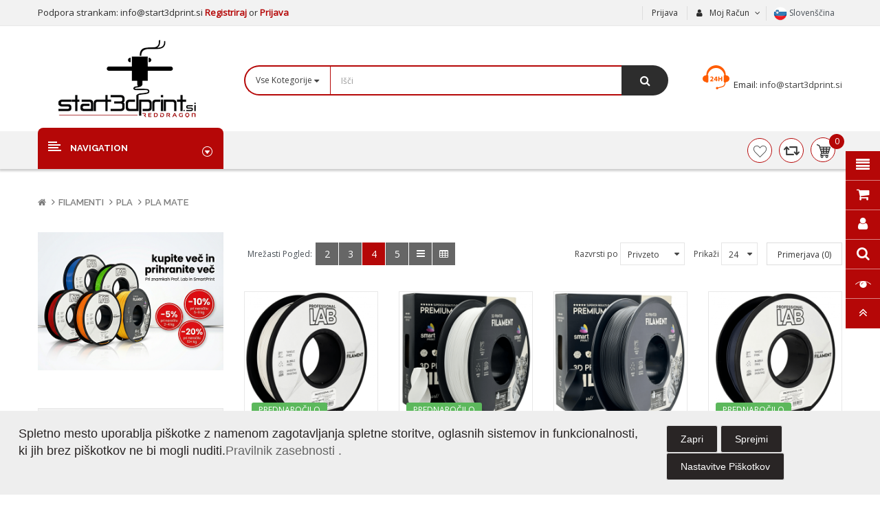

--- FILE ---
content_type: text/html; charset=utf-8
request_url: https://start3dprint.si/index.php?route=product/category&path=108_59_120
body_size: 26411
content:

<!DOCTYPE html>
<html dir="ltr" lang="sl-SI">
<head>
<meta charset="UTF-8" />
<meta http-equiv="X-UA-Compatible" content="IE=edge">
<title>PLA Mate</title>
<base href="https://start3dprint.si/" />
<meta name="viewport" content="width=device-width, initial-scale=1"> 
<!--[if IE]><meta http-equiv="X-UA-Compatible" content="IE=edge,chrome=1"><![endif]-->

 





















                  



<link rel="stylesheet" href="catalog/view/javascript/bootstrap/css/bootstrap.min.css">
<link rel="stylesheet" href="catalog/view/javascript/font-awesome/css/font-awesome.min.css">
<link rel="stylesheet" href="catalog/view/javascript/soconfig/css/lib.css">
<link rel="stylesheet" href="catalog/view/theme/so-revo/css/ie9-and-up.css">
<link rel="stylesheet" href="catalog/view/theme/so-revo/css/custom.css">
<link rel="stylesheet" href="catalog/view/javascript/so_filter_shop_by/css/nouislider.css">
<link rel="stylesheet" href="catalog/view/javascript/so_filter_shop_by/css/style.css">
<link rel="stylesheet" href="catalog/view/javascript/so_tools/css/style.css">
<link rel="stylesheet" href="catalog/view/javascript/so_countdown/css/style.css">
<link rel="stylesheet" href="catalog/view/javascript/so_newletter_custom_popup/css/style.css">
<link rel="stylesheet" href="catalog/view/javascript/so_latest_blog/css/style.css">
<link rel="stylesheet" href="catalog/view/javascript/so_latest_blog/css/animate.css">
<link rel="stylesheet" href="catalog/view/javascript/so_latest_blog/css/owl.carousel.css">
<link rel="stylesheet" href="catalog/view/javascript/so_page_builder/css/style_render_335.css">
<link rel="stylesheet" href="catalog/view/javascript/so_page_builder/css/style.css">
<link rel="stylesheet" href="catalog/view/javascript/so_megamenu/so_megamenu.css">
<link rel="stylesheet" href="catalog/view/javascript/so_megamenu/wide-grid.css">
<link rel="stylesheet" href="catalog/view/javascript/so_searchpro/css/so_searchpro.css">
<link rel="stylesheet" href="catalog/view/javascript/so_sociallogin/css/so_sociallogin.css">
<link rel="stylesheet" href="catalog/view/theme/so-revo/css/layout2/red2.css">
<link rel="stylesheet" href="catalog/view/theme/so-revo/css/header/header2.css">
<link rel="stylesheet" href="catalog/view/theme/so-revo/css/footer/footer2.css">
<link rel="stylesheet" href="catalog/view/theme/so-revo/css/responsive.css">

<script src="catalog/view/javascript/jquery/jquery-2.1.1.min.js"></script>
<script src="catalog/view/javascript/bootstrap/js/bootstrap.min.js"></script>
<script src="catalog/view/javascript/soconfig/js/libs.js"></script>
<script src="catalog/view/javascript/soconfig/js/so.system.js"></script>
<script src="catalog/view/javascript/soconfig/js/jquery.sticky-kit.min.js"></script>
<script src="catalog/view/javascript/lazysizes/lazysizes.min.js"></script>
<script src="catalog/view/theme/so-revo/js/so.custom.js"></script>
<script src="catalog/view/theme/so-revo/js/common.js"></script>
<script src="catalog/view/theme/so-revo/js/custom.js"></script>
<script src="catalog/view/theme/so-revo/js/jquery.easyembed.js"></script>
<script src="catalog/view/javascript/so_filter_shop_by/js/nouislider.js"></script>
<script src="catalog/view/javascript/so_tools/js/script.js"></script>
<script src="catalog/view/javascript/so_countdown/js/jquery.cookie.js"></script>
<script src="catalog/view/javascript/so_latest_blog/js/owl.carousel.js"></script>
<script src="catalog/view/javascript/so_page_builder/js/section.js"></script>
<script src="catalog/view/javascript/so_page_builder/js/modernizr.video.js"></script>
<script src="catalog/view/javascript/so_page_builder/js/swfobject.js"></script>
<script src="catalog/view/javascript/so_page_builder/js/video_background.js"></script>
<script src="catalog/view/javascript/so_megamenu/so_megamenu.js"></script>



 <link href='https://fonts.googleapis.com/css?family=Open+Sans' rel='stylesheet' type='text/css'>  	
 <link href='https://fonts.googleapis.com/css?family=Raleway:600,700' rel='stylesheet' type='text/css'>  	
 	
	<style type="text/css">
		 body{font-family:Open Sans, sans-serif;}
		 
	</style>
 
	<style type="text/css">
		  .font-ct, h1, h2, h3, .static-menu a.main-menu, .container-megamenu.vertical .vertical-wrapper ul li > a strong, .container-megamenu.vertical .vertical-wrapper ul.megamenu li .sub-menu .content .static-menu .menu ul li a.main-menu, .horizontal ul.megamenu > li > a, .footertitle, .module h3.modtitle span, .breadcrumb li a, .item-title a, .best-seller-custom .item-info, .product-box-desc, .product_page_price .price-new, .list-group-item a, #menu ul.nav > li > a, .megamenuToogle-pattern, .right-block .caption h4, .price, .box-price{font-family:Raleway, sans-serif;}
		 
	</style>
 
 


    <style type="text/css">.header-center{ padding: 20px 0 20px 60px !important; position: relative; }

.header-center-right{top: 30px; right: 30px; !important; }

#so_popup_countdown .list-cates {
  background: url(../image/catalog/so_countdown/BLACK_FRIDAY-2025_A.png) no-repeat;
  background-size: 100% 100%;
  height: 380px;}

#so_popup_countdown .modal-header {
	background-color: #060508;
	position: relative;
	border: 0;
}

#so_popup_countdown .modal-footer #so_countdown_timer {
	position: absolute;
	left: 240px;
	top: 30px;
}

#so_popup_countdown .modal-header .close {
    color: #fff;
}

#so_popup_countdown .modal-header h2 {
	text-align: center;
	color: #ffffff;
	font-size: 18px;
	font-weight: bold;
	text-transform: uppercase;
	padding: 10px;
	margin: 0;
}

  .refine-search__content .refine-search__subitem {
    width: 100px;
} </style>
 

 


<link href="https://start3dprint.si/PLA-Mate-si" rel="canonical" /><link href="https://start3dprint.si/image/catalog/Start3dprint/Logo/icon.png" rel="icon" />		<!-- Google tag (gtag.js) -->
<script async src="https://www.googletagmanager.com/gtag/js?id=G-BG1GDEDVTR"></script>
<script>
  window.dataLayer = window.dataLayer || [];
  function gtag(){dataLayer.push(arguments);}
  gtag('js', new Date());

  gtag('config', 'G-BG1GDEDVTR');
</script>

 	

</head>

		

			 

		
	
<body class="product-category ltr layout-2">
<div id="wrapper" class="wrapper-full banners-effect-10">  
 
	

		 


<div class="so-pre-loader no-pre-loader"><div class="so-loader-line" id="line-load"></div></div>

	
<header id="header" class=" variant typeheader-2">

	  
	
	  
	<div class="header-top hidden-compact">
		<div class="container">
			<div class="row">
			
				<div class="header-top-left  col-lg-6 col-sm-5 col-md-5 hidden-xs">
					<ul class="list-inlines">
												<li class="hidden-xs" >
															Podpora strankam: info@start3dprint.si
							 
							
							   
								<a class="link-lg" href="https://start3dprint.si/index.php?route=account/register ">Registriraj </a> or 
								<a class="link-lg" href="https://start3dprint.si/index.php?route=account/login ">Prijava </a>
							 						</li>
						 
					</ul>
				</div>
				
				<div class="header-top-right collapsed-block col-lg-6 col-sm-7 col-xs-12 ">
					<h5 class="tabBlockTitle hidden-lg hidden-sm hidden-md visible-xs">Več <a class="expander " href="#TabBlock-1"><i class="fa fa-angle-down"></i></a></h5>
					<div  class="tabBlock" id="TabBlock-1">
						<ul class="top-link list-inline">
							   
								<li class="log login"><a class="link-lg" href="https://start3dprint.si/index.php?route=account/login ">Prijava </a></li>
							  
							
							<li class="account" id="my_account"><a href="https://start3dprint.si/index.php?route=account/account" title="Moj Račun " class="btn-xs dropdown-toggle" data-toggle="dropdown"> <span class="hidden-xs">Moj Račun </span> <span class="fa fa-angle-down"></span></a>
								<ul class="dropdown-menu ">
									<li><a href="https://start3dprint.si/index.php?route=account/account ">Moj Račun </a></li>
									<li><a href="https://start3dprint.si/index.php?route=account/order ">Zgodovina naročil </a></li>
									<li><a href="https://start3dprint.si/index.php?route=account/transaction ">Transakcije </a></li>
									<li><a href="https://start3dprint.si/index.php?route=account/download ">Prenosi </a></li>
									
																		<li class="checkout"><a href="https://start3dprint.si/index.php?route=checkout/checkout " class="btn-link" title="Naročilo "><span >Naročilo </span></a></li>
									 
								</ul>
							</li>
							
															<li ><div class="pull-left">
  <form action="https://start3dprint.si/index.php?route=common/language/language" method="post" enctype="multipart/form-data" id="form-language">
    <div class="btn-group">
      <button class="btn-link dropdown-toggle" data-toggle="dropdown">
                         
      <img class="lazyload" data-sizes="auto" src="[data-uri]" data-src="catalog/language/sl-SI/sl-SI.png" alt="Slovenščina" title="Slovenščina">
      <span class="hidden-xs hidden-sm hidden-md">Slovenščina</span>
                 
	  </button>
      
    <ul class="dropdown-menu">
                <li>
          <button class="btn-block language-select" type="button" name="en-gb">
		  <img class="lazyload" data-sizes="auto" src="[data-uri]" data-src="catalog/language/en-gb/en-gb.png" alt="English" title="English" /> English</button>
        </li>
                <li>
          <button class="btn-block language-select" type="button" name="sl-SI">
		  <img class="lazyload" data-sizes="auto" src="[data-uri]" data-src="catalog/language/sl-SI/sl-SI.png" alt="Slovenščina" title="Slovenščina" /> Slovenščina</button>
        </li>
              </ul>
    </div>
    <input type="hidden" name="code" value="" />
    <input type="hidden" name="redirect" value="https://start3dprint.si/index.php?route=product/category&amp;path=108_59_120" />
  </form>
</div>
 </li>
								<li class="currency" >    </li>
							 
							
						</ul>
					</div>
				</div>
				
				
			</div>
		</div>
	</div>
	
	  
	<div class="header-center ">
		<div class="container">
			<div class="row">
				<div class="navbar-logo col-lg-3 col-md-3 col-sm-12 col-xs-12">
				    						   <a href="https://start3dprint.si/index.php?route=common/home"><img class="lazyload" data-sizes="auto" src="[data-uri]" data-src="https://start3dprint.si/image/catalog/Start3dprint/Logo/sd2e3s.png" title="Start3Dprint" alt="Start3Dprint" /></a>
			    
        
				</div>
				<div class="header-center-right col-lg-9 col-md-9 col-sm-12 col-xs-12">
					<div class="header_search">
						
<div id="sosearchpro" class="sosearchpro-wrapper so-search ">
	 
	
	<form method="GET" action="index.php">
		<div id="search0" class="search input-group form-group">
			 
			<div class="select_category filter_type  icon-select">
				<select class="no-border" name="category_id">
					<option value="0">Vse Kotegorije </option>
					 
						
						   
							<option value="83 ">3D Tiskanje </option>
						 
						
						 
							
							   
								
								<option value="84">&nbsp;&nbsp;&nbsp;&nbsp;&nbsp;&nbsp; 3D Pisala </option>
							 
							
													 
							
							   
								
								<option value="118">&nbsp;&nbsp;&nbsp;&nbsp;&nbsp;&nbsp; 3D Tiskalniki </option>
							 
							
																		 
						
						   
							<option value="131 ">Darila </option>
						 
						
											 
						
						   
							<option value="108 ">Filamenti </option>
						 
						
						 
							
							   
								
								<option value="59">&nbsp;&nbsp;&nbsp;&nbsp;&nbsp;&nbsp; PLA </option>
							 
							
							 
								   
									<option value="132 ">&nbsp;&nbsp;&nbsp;&nbsp;&nbsp;&nbsp;&nbsp;&nbsp;&nbsp;&nbsp;&nbsp;&nbsp;PLA </option>
								 
							 
								   
									<option value="119 ">&nbsp;&nbsp;&nbsp;&nbsp;&nbsp;&nbsp;&nbsp;&nbsp;&nbsp;&nbsp;&nbsp;&nbsp;PLA GO&amp;Print </option>
								 
							 
								   
									<option value="129 ">&nbsp;&nbsp;&nbsp;&nbsp;&nbsp;&nbsp;&nbsp;&nbsp;&nbsp;&nbsp;&nbsp;&nbsp;PLA + </option>
								 
							 
								   
									<option value="61 ">&nbsp;&nbsp;&nbsp;&nbsp;&nbsp;&nbsp;&nbsp;&nbsp;&nbsp;&nbsp;&nbsp;&nbsp;PLA 3D850 </option>
								 
							 
								   
									<option value="63 ">&nbsp;&nbsp;&nbsp;&nbsp;&nbsp;&nbsp;&nbsp;&nbsp;&nbsp;&nbsp;&nbsp;&nbsp;Les </option>
								 
							 
								   
									<option value="120 ">&nbsp;&nbsp;&nbsp;&nbsp;&nbsp;&nbsp;&nbsp;&nbsp;&nbsp;&nbsp;&nbsp;&nbsp;PLA Mate </option>
								 
							 
								   
									<option value="73 ">&nbsp;&nbsp;&nbsp;&nbsp;&nbsp;&nbsp;&nbsp;&nbsp;&nbsp;&nbsp;&nbsp;&nbsp;Mix barve </option>
								 
							 
								   
									<option value="62 ">&nbsp;&nbsp;&nbsp;&nbsp;&nbsp;&nbsp;&nbsp;&nbsp;&nbsp;&nbsp;&nbsp;&nbsp;PLA 3D870 </option>
								 
							 
								   
									<option value="64 ">&nbsp;&nbsp;&nbsp;&nbsp;&nbsp;&nbsp;&nbsp;&nbsp;&nbsp;&nbsp;&nbsp;&nbsp;PLA Ostalo </option>
								 
							 
								   
									<option value="127 ">&nbsp;&nbsp;&nbsp;&nbsp;&nbsp;&nbsp;&nbsp;&nbsp;&nbsp;&nbsp;&nbsp;&nbsp;PLA HS - Visokohitrostni </option>
								 
							 
								   
									<option value="128 ">&nbsp;&nbsp;&nbsp;&nbsp;&nbsp;&nbsp;&nbsp;&nbsp;&nbsp;&nbsp;&nbsp;&nbsp;PLA Silk </option>
								 
													 
							
							   
								
								<option value="65">&nbsp;&nbsp;&nbsp;&nbsp;&nbsp;&nbsp; Tehnični </option>
							 
							
							 
								   
									<option value="121 ">&nbsp;&nbsp;&nbsp;&nbsp;&nbsp;&nbsp;&nbsp;&nbsp;&nbsp;&nbsp;&nbsp;&nbsp;ABS-E </option>
								 
							 
								   
									<option value="67 ">&nbsp;&nbsp;&nbsp;&nbsp;&nbsp;&nbsp;&nbsp;&nbsp;&nbsp;&nbsp;&nbsp;&nbsp;ABS 1.75mm </option>
								 
							 
								   
									<option value="68 ">&nbsp;&nbsp;&nbsp;&nbsp;&nbsp;&nbsp;&nbsp;&nbsp;&nbsp;&nbsp;&nbsp;&nbsp;PET-G </option>
								 
							 
								   
									<option value="130 ">&nbsp;&nbsp;&nbsp;&nbsp;&nbsp;&nbsp;&nbsp;&nbsp;&nbsp;&nbsp;&nbsp;&nbsp;ASA </option>
								 
							 
								   
									<option value="69 ">&nbsp;&nbsp;&nbsp;&nbsp;&nbsp;&nbsp;&nbsp;&nbsp;&nbsp;&nbsp;&nbsp;&nbsp;Ostalo </option>
								 
													 
							
							   
								
								<option value="71">&nbsp;&nbsp;&nbsp;&nbsp;&nbsp;&nbsp; Karbonska vlakna </option>
							 
							
													 
							
							   
								
								<option value="70">&nbsp;&nbsp;&nbsp;&nbsp;&nbsp;&nbsp; Arhitektura </option>
							 
							
													 
							
							   
								
								<option value="123">&nbsp;&nbsp;&nbsp;&nbsp;&nbsp;&nbsp; Mix barve </option>
							 
							
													 
							
							   
								
								<option value="72">&nbsp;&nbsp;&nbsp;&nbsp;&nbsp;&nbsp; Upogljivi </option>
							 
							
																		 
						
						   
							<option value="75 ">Komponenti </option>
						 
						
						 
							
							   
								
								<option value="76">&nbsp;&nbsp;&nbsp;&nbsp;&nbsp;&nbsp; Elektronika </option>
							 
							
							 
								   
									<option value="126 ">&nbsp;&nbsp;&nbsp;&nbsp;&nbsp;&nbsp;&nbsp;&nbsp;&nbsp;&nbsp;&nbsp;&nbsp;ESP Krmilniki </option>
								 
							 
								   
									<option value="99 ">&nbsp;&nbsp;&nbsp;&nbsp;&nbsp;&nbsp;&nbsp;&nbsp;&nbsp;&nbsp;&nbsp;&nbsp;Grelna Telesa in Senzorji </option>
								 
							 
								   
									<option value="112 ">&nbsp;&nbsp;&nbsp;&nbsp;&nbsp;&nbsp;&nbsp;&nbsp;&nbsp;&nbsp;&nbsp;&nbsp;Kabli </option>
								 
							 
								   
									<option value="97 ">&nbsp;&nbsp;&nbsp;&nbsp;&nbsp;&nbsp;&nbsp;&nbsp;&nbsp;&nbsp;&nbsp;&nbsp;Koračni motorji in Driverji </option>
								 
							 
								   
									<option value="98 ">&nbsp;&nbsp;&nbsp;&nbsp;&nbsp;&nbsp;&nbsp;&nbsp;&nbsp;&nbsp;&nbsp;&nbsp;Krmilna Vezja </option>
								 
							 
								   
									<option value="77 ">&nbsp;&nbsp;&nbsp;&nbsp;&nbsp;&nbsp;&nbsp;&nbsp;&nbsp;&nbsp;&nbsp;&nbsp;Napajalniki </option>
								 
							 
								   
									<option value="113 ">&nbsp;&nbsp;&nbsp;&nbsp;&nbsp;&nbsp;&nbsp;&nbsp;&nbsp;&nbsp;&nbsp;&nbsp;Orodje </option>
								 
							 
								   
									<option value="100 ">&nbsp;&nbsp;&nbsp;&nbsp;&nbsp;&nbsp;&nbsp;&nbsp;&nbsp;&nbsp;&nbsp;&nbsp;Ventilatorji </option>
								 
													 
							
							   
								
								<option value="78">&nbsp;&nbsp;&nbsp;&nbsp;&nbsp;&nbsp; Extruder - Podajalni del </option>
							 
							
													 
							
							   
								
								<option value="116">&nbsp;&nbsp;&nbsp;&nbsp;&nbsp;&nbsp; Grelne mize in podlage </option>
							 
							
													 
							
							   
								
								<option value="79">&nbsp;&nbsp;&nbsp;&nbsp;&nbsp;&nbsp; HotEnd - Vroči del </option>
							 
							
							 
								   
									<option value="101 ">&nbsp;&nbsp;&nbsp;&nbsp;&nbsp;&nbsp;&nbsp;&nbsp;&nbsp;&nbsp;&nbsp;&nbsp;Grelna Telesa in Senzorji </option>
								 
							 
								   
									<option value="106 ">&nbsp;&nbsp;&nbsp;&nbsp;&nbsp;&nbsp;&nbsp;&nbsp;&nbsp;&nbsp;&nbsp;&nbsp;Grelne Kocke </option>
								 
							 
								   
									<option value="104 ">&nbsp;&nbsp;&nbsp;&nbsp;&nbsp;&nbsp;&nbsp;&nbsp;&nbsp;&nbsp;&nbsp;&nbsp;HotEnd Komplet </option>
								 
							 
								   
									<option value="105 ">&nbsp;&nbsp;&nbsp;&nbsp;&nbsp;&nbsp;&nbsp;&nbsp;&nbsp;&nbsp;&nbsp;&nbsp;Navojno Grlo </option>
								 
							 
								   
									<option value="102 ">&nbsp;&nbsp;&nbsp;&nbsp;&nbsp;&nbsp;&nbsp;&nbsp;&nbsp;&nbsp;&nbsp;&nbsp;Šobe </option>
								 
							 
								   
									<option value="107 ">&nbsp;&nbsp;&nbsp;&nbsp;&nbsp;&nbsp;&nbsp;&nbsp;&nbsp;&nbsp;&nbsp;&nbsp;Teflonske Cevke </option>
								 
							 
								   
									<option value="103 ">&nbsp;&nbsp;&nbsp;&nbsp;&nbsp;&nbsp;&nbsp;&nbsp;&nbsp;&nbsp;&nbsp;&nbsp;Ventilatorji </option>
								 
													 
							
							   
								
								<option value="80">&nbsp;&nbsp;&nbsp;&nbsp;&nbsp;&nbsp; Kit Kompleti </option>
							 
							
													 
							
							   
								
								<option value="114">&nbsp;&nbsp;&nbsp;&nbsp;&nbsp;&nbsp; Orodje </option>
							 
							
													 
							
							   
								
								<option value="82">&nbsp;&nbsp;&nbsp;&nbsp;&nbsp;&nbsp; Profilna tehnika </option>
							 
							
							 
								   
									<option value="89 ">&nbsp;&nbsp;&nbsp;&nbsp;&nbsp;&nbsp;&nbsp;&nbsp;&nbsp;&nbsp;&nbsp;&nbsp;Aluminijasti Profili </option>
								 
							 
								   
									<option value="91 ">&nbsp;&nbsp;&nbsp;&nbsp;&nbsp;&nbsp;&nbsp;&nbsp;&nbsp;&nbsp;&nbsp;&nbsp;Kotniki in Spojniki </option>
								 
							 
								   
									<option value="90 ">&nbsp;&nbsp;&nbsp;&nbsp;&nbsp;&nbsp;&nbsp;&nbsp;&nbsp;&nbsp;&nbsp;&nbsp;Vijaki in Matice </option>
								 
													 
							
							   
								
								<option value="117">&nbsp;&nbsp;&nbsp;&nbsp;&nbsp;&nbsp; Vijaki in Matice </option>
							 
							
													 
							
							   
								
								<option value="115">&nbsp;&nbsp;&nbsp;&nbsp;&nbsp;&nbsp; Vzmeti </option>
							 
							
													 
							
							   
								
								<option value="81">&nbsp;&nbsp;&nbsp;&nbsp;&nbsp;&nbsp; Linearna tehnika </option>
							 
							
							 
								   
									<option value="93 ">&nbsp;&nbsp;&nbsp;&nbsp;&nbsp;&nbsp;&nbsp;&nbsp;&nbsp;&nbsp;&nbsp;&nbsp;Jermeni in Jermenice </option>
								 
							 
								   
									<option value="92 ">&nbsp;&nbsp;&nbsp;&nbsp;&nbsp;&nbsp;&nbsp;&nbsp;&nbsp;&nbsp;&nbsp;&nbsp;Ležaji </option>
								 
							 
								   
									<option value="94 ">&nbsp;&nbsp;&nbsp;&nbsp;&nbsp;&nbsp;&nbsp;&nbsp;&nbsp;&nbsp;&nbsp;&nbsp;Okrogla vodila </option>
								 
							 
								   
									<option value="109 ">&nbsp;&nbsp;&nbsp;&nbsp;&nbsp;&nbsp;&nbsp;&nbsp;&nbsp;&nbsp;&nbsp;&nbsp;Podpora Gredi </option>
								 
							 
								   
									<option value="96 ">&nbsp;&nbsp;&nbsp;&nbsp;&nbsp;&nbsp;&nbsp;&nbsp;&nbsp;&nbsp;&nbsp;&nbsp;Sklopke </option>
								 
							 
								   
									<option value="125 ">&nbsp;&nbsp;&nbsp;&nbsp;&nbsp;&nbsp;&nbsp;&nbsp;&nbsp;&nbsp;&nbsp;&nbsp;Tirna vodila in vozički </option>
								 
							 
								   
									<option value="95 ">&nbsp;&nbsp;&nbsp;&nbsp;&nbsp;&nbsp;&nbsp;&nbsp;&nbsp;&nbsp;&nbsp;&nbsp;Vretena in Matice </option>
								 
																		 
						
						   
							<option value="110 ">Orodje </option>
						 
						
											 
						
						   
							<option value="124 ">Pakiranje </option>
						 
						
											 
						
						   
							<option value="86 ">Rudarjenje </option>
						 
						
						 
							
							   
								
								<option value="88">&nbsp;&nbsp;&nbsp;&nbsp;&nbsp;&nbsp; Nadomestni deli </option>
							 
							
													 
							
							   
								
								<option value="87">&nbsp;&nbsp;&nbsp;&nbsp;&nbsp;&nbsp; Ogrodja </option>
							 
							
																		 
						
						   
							<option value="74 ">Posebna ponudba </option>
						 
						
															</select>
			</div>
			  
			<input class="autosearch-input form-control" type="text" value="" size="50" autocomplete="off" placeholder="Išči" name="search">
			<span class="input-group-btn">
				<button type="submit" class="button-search btn btn-default btn-lg" name="submit_search"><i class="fa fa-search"></i></button>
			</span>
		</div>

		
		<input type="hidden" name="route" value="product/search"/>
	</form>
</div>

<script type="text/javascript">
// Autocomplete */
(function($) {
	$.fn.Soautocomplete = function(option) {
		return this.each(function() {
			this.timer = null;
			this.items = new Array();

			$.extend(this, option);

			$(this).attr('autocomplete', 'off');

			// Focus
			$(this).on('focus', function() {
				this.request();
			});

			// Blur
			$(this).on('blur', function() {
				setTimeout(function(object) {
					object.hide();
				}, 200, this);
			});

			// Keydown
			$(this).on('keydown', function(event) {
				switch(event.keyCode) {
					case 27: // escape
						this.hide();
						break;
					default:
						this.request();
						break;
				}
			});

			// Click
			this.click = function(event) {
				event.preventDefault();

				value = $(event.target).parent().attr('data-value');

				if (value && this.items[value]) {
					this.select(this.items[value]);
				}
			}

			// Show
			this.show = function() {
				var pos = $(this).position();

				$(this).siblings('ul.dropdown-menu').css({
					top: pos.top + $(this).outerHeight(),
					left: pos.left
				});

				$(this).siblings('ul.dropdown-menu').show();
			}

			// Hide
			this.hide = function() {
				$(this).siblings('ul.dropdown-menu').hide();
			}

			// Request
			this.request = function() {
				clearTimeout(this.timer);

				this.timer = setTimeout(function(object) {
					object.source($(object).val(), $.proxy(object.response, object));
				}, 200, this);
			}

			// Response
			this.response = function(json) {
				html = '';

				if (json.length) {
					for (i = 0; i < json.length; i++) {
						this.items[json[i]['value']] = json[i];
					}

					for (i = 0; i < json.length; i++) {
						if (!json[i]['category']) {
						html += '<li class="media" data-value="' + json[i]['value'] + '" title="' + json[i]['label'] + '">';
						if(json[i]['image'] && json[i]['show_image'] && json[i]['show_image'] == 1 ) {
							html += '	<a class="media-left" href="' + json[i]['link'] + '"><img class="pull-left" src="' + json[i]['image'] + '"></a>';
						}

						html += '<div class="media-body">';
						html += '<a href="' + json[i]['link'] + '" title="' + json[i]['label'] + '"><span>' +json[i]['cate_name'] + json[i]['label'] + '</span></a>';
						if(json[i]['price'] && json[i]['show_price'] && json[i]['show_price'] == 1){
							html += '	<div class="box-price">';
							if (!json[i]['special']) {
								html += '<span class="price">'+json[i]['price']+'</span>';;
							} else {
								html += '</span><span class="price-new">' + json[i]['special'] + '</span>'+'<span class="price-old" style="text-decoration:line-through;">' + json[i]['price']  ;
							}
							
							html += '	</div>';
						}
						html += '</div></li>';
						html += '<li class="clearfix"></li>';
						}
					}

					// Get all the ones with a categories
					var category = new Array();

					for (i = 0; i < json.length; i++) {
						if (json[i]['category']) {
							if (!category[json[i]['category']]) {
								category[json[i]['category']] = new Array();
								category[json[i]['category']]['name'] = json[i]['category'];
								category[json[i]['category']]['item'] = new Array();
							}

							category[json[i]['category']]['item'].push(json[i]);
						}
					}

					for (i in category) {
						html += '<li class="dropdown-header">' + category[i]['name'] + '</li>';

						for (j = 0; j < category[i]['item'].length; j++) {
							html += '<li data-value="' + category[i]['item'][j]['value'] + '"><a href="#">&nbsp;&nbsp;&nbsp;' + category[i]['item'][j]['label'] + '</a></li>';
						}
					}
				}

				if (html) {
					this.show();
				} else {
					this.hide();
				}

				$(this).siblings('ul.dropdown-menu').html(html);
			}

			$(this).after('<ul class="dropdown-menu"></ul>');

		});
	}
})(window.jQuery);

$(document).ready(function() {
	var selector = '#search0';
	var total = 0;
	var showimage = 1;
	var showprice = 1;
	var character = 3 ;
	var height = 60;
	var width = 60;

	$(selector).find('input[name=\'search\']').Soautocomplete({
		delay: 500,
		source: function(request, response) {
			var category_id = $(".select_category select[name=\"category_id\"]").first().val();
			if(typeof(category_id) == 'undefined')
				category_id = 0;
				var limit = 5;
			if(request.length >= character){
				$.ajax({
					url: 'index.php?route=extension/module/so_searchpro/autocomplete&filter_category_id='+category_id+'&limit='+limit+'&width='+width+'&height='+height+'&filter_name='+encodeURIComponent(request),
					dataType: 'json',
					success: function(json) {
						response($.map(json, function(item) {
							total = 0;
							if(item.total){
								total = item.total;
							}

							return {
								price:   item.price,
								special: item.special,
								tax		:     item.tax,
								label:   item.name,
								cate_name:   (item.category_name) ? item.category_name + ' > ' : '',
								image:   item.image,
								link:    item.link,
								minimum:    item.minimum,
								show_price:  showprice,
								show_image:  showimage,
								value:   item.product_id,
							}
						}));
					}
				});
			}
		},
	});
});

</script>
 
					</div>
					<div class="phone-header pull-right">
												<div class="telephone hidden-xs" >
							<div class="contact-us"> 	<br>Email:<a href="mailto:info@start3dprint.si"> info@start3dprint.si</a> </div>
						</div>
						 
					</div>
				</div>
				
			</div>
		</div>
	</div>
	
	  
	<div class="header-bottom hidden-compact">
		<div class="container">
			<div class="header-bottom-inner">
				<div class="row">
					<div class="header-bottom-left menu-vertical col-md-3 col-sm-2 col-xs-2">
						<div class="responsive megamenu-style-dev">
						<div class="responsive megamenu-style-dev">
		<div class="so-vertical-menu no-gutter">
		
		<nav class="navbar-default">
		<div class=" container-megamenu  container   vertical  ">
					<div id="menuHeading">
				<div class="megamenuToogle-wrapper">
					<div class="megamenuToogle-pattern">
						<div class="container">
							<div><span></span><span></span><span></span></div>
							<span class="title-mega">
							Navigation
							</span>
						</div>
					</div>
				</div>
			</div>
			<div class="navbar-header">
				<button type="button" id="show-verticalmenu" data-toggle="collapse"  class="navbar-toggle">
					<span class="icon-bar"></span>
					<span class="icon-bar"></span>
					<span class="icon-bar"></span>
				</button>
			</div>
		
					<div class="vertical-wrapper">
		
					<span id="remove-verticalmenu" class="fa fa-times"></span>
		
			<div class="megamenu-pattern">
				<div class="container">
					<ul class="megamenu"
					data-transition="slide" data-animationtime="300">
												
																																																
																													
							
							
																						
							
							
																																															
							
							
							
															<li class="item-vertical style1 with-sub-menu hover" >
									<p class='close-menu'></p>
																			<a href="https://start3dprint.si/Filamenti-si" class="clearfix" >
											<span>
												<strong>Filamenti</strong>
											</span>
											
											<b class='fa fa-angle-right' ></b>
										</a>
									
																														<div class="sub-menu" style="width:650px">
										
										<div class="content">
											<div class="row">
																																																																													<div class="col-sm-4">
																													<div class="categories "><div class="row"><div class="col-sm-12 static-menu"><div class="menu"><ul><li><a href="https://start3dprint.si/index.php?route=product/category&amp;path=108_59" onclick="window.location = 'https://start3dprint.si/index.php?route=product/category&amp;path=108_59';" class="main-menu">PLA</a><ul><li><a href="https://start3dprint.si/index.php?route=product/category&amp;path=108_59_132" onclick="window.location = 'https://start3dprint.si/index.php?route=product/category&amp;path=108_59_132';">PLA</a></li><li><a href="https://start3dprint.si/index.php?route=product/category&amp;path=108_59_129" onclick="window.location = 'https://start3dprint.si/index.php?route=product/category&amp;path=108_59_129';">PLA +</a></li><li><a href="https://start3dprint.si/index.php?route=product/category&amp;path=108_59_127" onclick="window.location = 'https://start3dprint.si/index.php?route=product/category&amp;path=108_59_127';">PLA HS - Visokohitrostni</a></li><li><a href="https://start3dprint.si/index.php?route=product/category&amp;path=108_59_120" onclick="window.location = 'https://start3dprint.si/index.php?route=product/category&amp;path=108_59_120';">PLA Mate</a></li><li><a href="https://start3dprint.si/index.php?route=product/category&amp;path=108_59_128" onclick="window.location = 'https://start3dprint.si/index.php?route=product/category&amp;path=108_59_128';">PLA Silk</a></li><li><a href="https://start3dprint.si/index.php?route=product/category&amp;path=108_59_119" onclick="window.location = 'https://start3dprint.si/index.php?route=product/category&amp;path=108_59_119';">PLA GO&amp;Print</a></li><li><a href="https://start3dprint.si/index.php?route=product/category&amp;path=108_59_61" onclick="window.location = 'https://start3dprint.si/index.php?route=product/category&amp;path=108_59_61';">PLA 3D850</a></li><li><a href="https://start3dprint.si/index.php?route=product/category&amp;path=108_59_62" onclick="window.location = 'https://start3dprint.si/index.php?route=product/category&amp;path=108_59_62';">PLA 3D870</a></li><li><a href="https://start3dprint.si/index.php?route=product/category&amp;path=108_59_63" onclick="window.location = 'https://start3dprint.si/index.php?route=product/category&amp;path=108_59_63';">Les</a></li><li><a href="https://start3dprint.si/index.php?route=product/category&amp;path=108_59_73" onclick="window.location = 'https://start3dprint.si/index.php?route=product/category&amp;path=108_59_73';">Mix barve</a></li><li><a href="https://start3dprint.si/index.php?route=product/category&amp;path=108_59_64" onclick="window.location = 'https://start3dprint.si/index.php?route=product/category&amp;path=108_59_64';">PLA Ostalo</a></li></ul></li></ul></div></div></div></div>
																											
													</div>
																																																																	<div class="col-sm-4">
																													<div class="categories "><div class="row"><div class="col-sm-12 static-menu"><div class="menu"><ul><li><a href="https://start3dprint.si/index.php?route=product/category&amp;path=108_65" onclick="window.location = 'https://start3dprint.si/index.php?route=product/category&amp;path=108_65';" class="main-menu">Tehnični</a><ul><li><a href="https://start3dprint.si/index.php?route=product/category&amp;path=108_65_68" onclick="window.location = 'https://start3dprint.si/index.php?route=product/category&amp;path=108_65_68';">PET-G</a></li><li><a href="https://start3dprint.si/index.php?route=product/category&amp;path=108_65_121" onclick="window.location = 'https://start3dprint.si/index.php?route=product/category&amp;path=108_65_121';">ABS-E</a></li><li><a href="https://start3dprint.si/index.php?route=product/category&amp;path=108_65_67" onclick="window.location = 'https://start3dprint.si/index.php?route=product/category&amp;path=108_65_67';">ABS 1.75mm</a></li><li><a href="https://start3dprint.si/index.php?route=product/category&amp;path=108_65_130" onclick="window.location = 'https://start3dprint.si/index.php?route=product/category&amp;path=108_65_130';">ASA</a></li><li><a href="https://start3dprint.si/index.php?route=product/category&amp;path=108_71" onclick="window.location = 'https://start3dprint.si/index.php?route=product/category&amp;path=108_71';">Karbonska vlakna</a></li><li><a href="https://start3dprint.si/index.php?route=product/category&amp;path=108_72" onclick="window.location = 'https://start3dprint.si/index.php?route=product/category&amp;path=108_72';">Upogljivi</a></li><li><a href="https://start3dprint.si/index.php?route=product/category&amp;path=108_65_69" onclick="window.location = 'https://start3dprint.si/index.php?route=product/category&amp;path=108_65_69';">Ostalo</a></li></ul></li></ul></div></div></div></div>
																											
													</div>
																																																																	<div class="col-sm-4">
																													<div class="categories "><div class="row"><div class="col-sm-12 static-menu"><div class="menu"><ul><li><a href="https://start3dprint.si/index.php?route=product/category&amp;path=108_70" onclick="window.location = 'https://start3dprint.si/index.php?route=product/category&amp;path=108_70';" class="main-menu">Arhitektura</a></li></ul></div></div></div></div>
																											
													</div>
																																																	 				</div><div class="border"></div><div class="row">
																										<div class="col-sm-4">
																													<div class="categories "><div class="row"><div class="col-sm-12 static-menu"><div class="menu"><ul><li><a href="https://start3dprint.si/index.php?route=product/category&amp;path=108_72" onclick="window.location = 'https://start3dprint.si/index.php?route=product/category&amp;path=108_72';" class="main-menu">Upogljivi</a></li></ul></div></div></div></div>
																											
													</div>
																																																																	<div class="col-sm-4">
																													<div class="categories "><div class="row"><div class="col-sm-12 static-menu"><div class="menu"><ul><li><a href="https://start3dprint.si/Filamenti-si/mix-barve-filament-si" onclick="window.location = 'https://start3dprint.si/Filamenti-si/mix-barve-filament-si';" class="main-menu">Mix barve</a></li></ul></div></div></div></div>
																											
													</div>
																																																	 				</div><div class="border"></div><div class="row">
																										<div class="col-sm-12">
																																												<div class="link banner-full">
																<img src="https://start3dprint.si/image/catalog/Filament/best-3d-printer-filament.jpg" alt="" style="width: 100%;">
															</div>
																											
													</div>
																							</div>
										</div>				
										</div>			
																	</li>							
																																																							
																													
							
							
																						
							
							
																																															
							
							
							
															<li class="item-vertical style1 with-sub-menu hover" >
									<p class='close-menu'></p>
																			<a href="https://start3dprint.si/Komponenti" class="clearfix" >
											<span>
												<strong>Komponente</strong>
											</span>
											
											<b class='fa fa-angle-right' ></b>
										</a>
									
																														<div class="sub-menu" style="width:650px">
										
										<div class="content">
											<div class="row">
																																																																													<div class="col-sm-4">
																													<div class="categories "><div class="row"><div class="col-sm-12 static-menu"><div class="menu"><ul><li><a href="https://start3dprint.si/index.php?route=product/category&amp;path=75_76" onclick="window.location = 'https://start3dprint.si/index.php?route=product/category&amp;path=75_76';" class="main-menu">Elektronika</a><ul><li><a href="https://start3dprint.si/index.php?route=product/category&amp;path=75_76_99" onclick="window.location = 'https://start3dprint.si/index.php?route=product/category&amp;path=75_76_99';">Grelna Telesa in Senzorji</a></li><li><a href="https://start3dprint.si/index.php?route=product/category&amp;path=75_76_97" onclick="window.location = 'https://start3dprint.si/index.php?route=product/category&amp;path=75_76_97';">Koračni motorji in Driverji</a></li><li><a href="https://start3dprint.si/index.php?route=product/category&amp;path=75_76_98" onclick="window.location = 'https://start3dprint.si/index.php?route=product/category&amp;path=75_76_98';">Krmilna Vezja</a></li><li><a href="https://start3dprint.si/index.php?route=product/category&amp;path=75_76_77" onclick="window.location = 'https://start3dprint.si/index.php?route=product/category&amp;path=75_76_77';">Napajalniki</a></li></ul></li></ul></div></div></div></div>
																											
													</div>
																																																																	<div class="col-sm-4">
																													<div class="categories "><div class="row"><div class="col-sm-12 static-menu"><div class="menu"><ul><li><a href="https://start3dprint.si/index.php?route=product/category&amp;path=75_81" onclick="window.location = 'https://start3dprint.si/index.php?route=product/category&amp;path=75_81';" class="main-menu">Linearna tehnika</a><ul><li><a href="https://start3dprint.si/index.php?route=product/category&amp;path=75_81_94" onclick="window.location = 'https://start3dprint.si/index.php?route=product/category&amp;path=75_81_94';">Okrogla vodila</a></li><li><a href="https://start3dprint.si/index.php?route=product/category&amp;path=75_81_92" onclick="window.location = 'https://start3dprint.si/index.php?route=product/category&amp;path=75_81_92';">Ležaji</a></li><li><a href="https://start3dprint.si/index.php?route=product/category&amp;path=75_81_95" onclick="window.location = 'https://start3dprint.si/index.php?route=product/category&amp;path=75_81_95';">Vretena in Matice</a></li><li><a href="https://start3dprint.si/index.php?route=product/category&amp;path=75_81_93" onclick="window.location = 'https://start3dprint.si/index.php?route=product/category&amp;path=75_81_93';">Jermeni in Jermenice</a></li></ul></li></ul></div></div></div></div>
																											
													</div>
																																																																	<div class="col-sm-4">
																													<div class="categories "><div class="row"><div class="col-sm-12 static-menu"><div class="menu"><ul><li><a href="https://start3dprint.si/Komponenti/Profilna-tehnika-si" onclick="window.location = 'https://start3dprint.si/Komponenti/Profilna-tehnika-si';" class="main-menu">Profilna tehnika</a><ul><li><a href="https://start3dprint.si/Komponenti/Profilna-tehnika-si/Aluminijasti-Profili-si" onclick="window.location = 'https://start3dprint.si/Komponenti/Profilna-tehnika-si/Aluminijasti-Profili-si';">Aluminijasti Profili</a></li><li><a href="https://start3dprint.si/Komponenti/Profilna-tehnika-si/Kotniki-in-Spojniki-si" onclick="window.location = 'https://start3dprint.si/Komponenti/Profilna-tehnika-si/Kotniki-in-Spojniki-si';">Kotniki in Spojniki</a></li><li><a href="https://start3dprint.si/Komponenti/Profilna-tehnika-si/Vijaki-in-Matice-si" onclick="window.location = 'https://start3dprint.si/Komponenti/Profilna-tehnika-si/Vijaki-in-Matice-si';">Vijaki in Matice</a></li></ul></li></ul></div></div></div></div>
																											
													</div>
																																																	 				</div><div class="border"></div><div class="row">
																										<div class="col-sm-4">
																													<div class="categories "><div class="row"><div class="col-sm-12 static-menu"><div class="menu"><ul><li><a href="https://start3dprint.si/Komponenti/HotEnd-si" onclick="window.location = 'https://start3dprint.si/Komponenti/HotEnd-si';" class="main-menu">HotEnd - Vroči del</a><ul><li><a href="https://start3dprint.si/Komponenti/HotEnd-si/Šobe-si" onclick="window.location = 'https://start3dprint.si/Komponenti/HotEnd-si/Šobe-si';">Šobe</a></li><li><a href="https://start3dprint.si/Komponenti/HotEnd-si/HotEnd-Komplet-si" onclick="window.location = 'https://start3dprint.si/Komponenti/HotEnd-si/HotEnd-Komplet-si';">HotEnd Komplet</a></li><li><a href="https://start3dprint.si/Komponenti/HotEnd-si/Teflonske-cevke-si" onclick="window.location = 'https://start3dprint.si/Komponenti/HotEnd-si/Teflonske-cevke-si';">Teflonske Cevke</a></li><li><a href="https://start3dprint.si/Komponenti/HotEnd-si/Ventilatorji-Hotend-si" onclick="window.location = 'https://start3dprint.si/Komponenti/HotEnd-si/Ventilatorji-Hotend-si';">Ventilatorji</a></li></ul></li></ul></div></div></div></div>
																											
													</div>
																																																																	<div class="col-sm-4">
																													<div class="categories "><div class="row"><div class="col-sm-12 static-menu"><div class="menu"><ul><li><a href="https://start3dprint.si/Komponenti/Extruder-Podajalni-del" onclick="window.location = 'https://start3dprint.si/Komponenti/Extruder-Podajalni-del';" class="main-menu">Extruder - Podajalni del</a></li></ul></div></div></div></div>
																											
													</div>
																																																																	<div class="col-sm-4">
																													<div class="categories "><div class="row"><div class="col-sm-12 static-menu"><div class="menu"><ul><li><a href="https://start3dprint.si/Komponenti/Kit-kompleti-si" onclick="window.location = 'https://start3dprint.si/Komponenti/Kit-kompleti-si';" class="main-menu">Kit Kompleti</a></li></ul></div></div></div></div>
																											
													</div>
																							</div>
										</div>				
										</div>			
																	</li>							
																																																							
																													
							
							
																						
							
							
																																															
							
							
							
															<li class="item-vertical style1 with-sub-menu hover" >
									<p class='close-menu'></p>
																			<a href="https://start3dprint.si/index.php?route=product/category&amp;path=83" class="clearfix" >
											<span>
												<strong>3D Tiskanje</strong>
											</span>
											
											<b class='fa fa-angle-right' ></b>
										</a>
									
																														<div class="sub-menu" style="width:650px">
										
										<div class="content">
											<div class="row">
																																																																													<div class="col-sm-4">
																													<div class="categories "><div class="row"><div class="col-sm-12 static-menu"><div class="menu"><ul><li><a href="https://start3dprint.si/index.php?route=product/category&amp;path=83_118" onclick="window.location = 'https://start3dprint.si/index.php?route=product/category&amp;path=83_118';" class="main-menu">3D Tiskalniki</a></li></ul></div></div></div></div>
																											
													</div>
																																																																	<div class="col-sm-4">
																													<div class="categories "><div class="row"><div class="col-sm-12 static-menu"><div class="menu"><ul><li><a href="https://start3dprint.si/index.php?route=product/category&amp;path=83_84" onclick="window.location = 'https://start3dprint.si/index.php?route=product/category&amp;path=83_84';" class="main-menu">3D Pisala</a></li></ul></div></div></div></div>
																											
													</div>
																																																																	<div class="col-sm-4">
																													<div class="categories "><div class="row"><div class="col-sm-12 static-menu"><div class="menu"><ul></ul></div></div></div></div>
																											
													</div>
																							</div>
										</div>				
										</div>			
																	</li>							
																																																							
																													
							
							
																						
							
							
							
							
							
							
															<li class="item-vertical style1" >
									<p class='close-menu'></p>
																	 		<a href="https://start3dprint.si/orodje" class="clearfix" >
											<span>
												<strong>Orodje</strong>
											</span>
											
										</a>
									
																	</li>							
																																																							
																													
							
							
																						
							
							
							
							
							
							
															<li class="item-vertical style1" >
									<p class='close-menu'></p>
																	 		<a href="https://start3dprint.si/pripomocki-za-pakiranje" class="clearfix" >
											<span>
												<strong>Pripomočki za pakiranje</strong>
											</span>
											
										</a>
									
																	</li>							
																																																							
																													
							
							
																						
							
							
							
							
							
							
															<li class="item-vertical style1" >
									<p class='close-menu'></p>
																	 		<a href="https://start3dprint.si/darila-si" class="clearfix" >
											<span>
												<strong>Darila</strong>
											</span>
											
										</a>
									
																	</li>							
																		</ul>
				</div>
			</div>
		</div>
		</div>
	</nav>
			</div>
	</div>

<script type="text/javascript">
	$(document).ready(function() {
		var itemver =  9;
		if(itemver <= $( ".vertical ul.megamenu >li" ).length)
			$('.vertical ul.megamenu').append('<li class="loadmore"><i class="fa fa-plus-square-o"></i><span class="more-view"> Več Kotegorij</span></li>');
		$('.horizontal ul.megamenu li.loadmore').remove();

		var show_itemver = itemver-1 ;
		$('ul.megamenu > li.item-vertical').each(function(i){
			if(i>show_itemver){
					$(this).css('display', 'none');
			}
		});
		$(".megamenu .loadmore").click(function(){
			if($(this).hasClass('open')){
				$('ul.megamenu li.item-vertical').each(function(i){
					if(i>show_itemver){
						$(this).slideUp(200);
						$(this).css('display', 'none');
					}
				});
				$(this).removeClass('open');
				$('.loadmore').html('<i class="fa fa-plus"></i><span class="more-view">Več Kotegorij</span>');
			}else{
				$('ul.megamenu li.item-vertical').each(function(i){
					if(i>show_itemver){
						$(this).slideDown(200);
					}
				});
				$(this).addClass('open');
				$('.loadmore').html('<i class="fa fa-minus"></i><span class="more-view">Več Kotegorij</span>');
			}
		});
	});
</script>
<script>
$(document).ready(function(){
	$('a[href="https://start3dprint.si/index.php?route=product/category&path=108_59_120"]').each(function() {
		$(this).parents('.with-sub-menu').addClass('sub-active');
	});  
});
</script>

						</div>
					</div>
					
					<div class="header-bottom-right col-md-9 col-sm-10 col-xs-10">
						<div class="header-menu col-lg-12 col-md-12 col-sm-12 col-xs-9">
							<div class="responsive megamenu-style-dev megamenu-dev">
								<div class="responsive megamenu-style-dev">
		
		<nav class="navbar-default">
		<div class=" container-megamenu   horizontal ">
					<div class="navbar-header">
				<button type="button" id="show-megamenu" data-toggle="collapse"  class="navbar-toggle">
					<span class="icon-bar"></span>
					<span class="icon-bar"></span>
					<span class="icon-bar"></span>
				</button>
			</div>
		
					<div class="megamenu-wrapper">
		
					<span id="remove-megamenu" class="fa fa-times"></span>
		
			<div class="megamenu-pattern">
				<div class="container">
					<ul class="megamenu"
					data-transition="slide" data-animationtime="500">
												
											</ul>
				</div>
			</div>
		</div>
		</div>
	</nav>
	</div>

<script>
$(document).ready(function(){
	$('a[href="https://start3dprint.si/index.php?route=product/category&path=108_59_120"]').each(function() {
		$(this).parents('.with-sub-menu').addClass('sub-active');
	});  
});
</script>
 
							</div>
						</div>
						<div class="header-right pull-right">
							<div class="block-cart">
								<div class="shopping_cart">
								 	<div id="cart" class="btn-shopping-cart">
  
  <a data-loading-text="Nalaganje... " class="btn-group top_cart dropdown-toggle" data-toggle="dropdown">
    <div class="shopcart">
      <span class="handle pull-left"></span>
      <p class="title-cart-h6">Moja košarica </p>
  		<span class="total-shopping-cart cart-total-full">
  			 <span class="items_cart">0 </span><span class="items_cart2">izdelek(i)</span><span class="items_carts"> - 0.00€</span> 
  		</span>
    </div>
  </a>
  
  <ul class="dropdown-menu pull-right shoppingcart-box">
        <li>
      <p class="text-center empty">Vaša košarica je prazna!</p>
    </li>
      </ul>
</div>
 
								</div>
							</div>
							<div class="header_custom_link hidden-xs">
								<ul>
									<li class="wishlist"><a href="https://start3dprint.si/index.php?route=account/wishlist " id="wishlist-total" class="top-link-wishlist" title="Seznam želja (0) "></a></li>
									<li class="compare"><a href="https://start3dprint.si/index.php?route=product/compare " id="compare-total" class="top-link-compare" title="primerjaj "></a></li>
								</ul>	
							</div>
							
						</div>
						
						
					</div>
				</div>
			</div>
		</div>
	</div>
	
</header>
<div id="socialLogin"></div>

                            

<div class="breadcrumbs ">
	<div class="container">
     
      <ul class="breadcrumb">
                <li><a href="https://start3dprint.si/index.php?route=common/home"><i class="fa fa-home"></i></a></li>
                <li><a href="https://start3dprint.si/Filamenti-si">Filamenti</a></li>
                <li><a href="https://start3dprint.si/index.php?route=product/category&amp;path=108_59">PLA</a></li>
                <li><a href="https://start3dprint.si/index.php?route=product/category&amp;path=108_59_120">PLA Mate</a></li>
              </ul>
    </div>
</div>

 



<div class="container product-listing content-main ">
  
  <div class="row">	<aside class="col-md-3 col-sm-4 col-xs-12 content-aside left_column sidebar-offcanvas " >
		<span id="close-sidebar" class="fa fa-times"></span>
	  	  <div class="module slidershow-right ">
   
  
  											<div class="banners">
	<div class="col-s-1"><a title="Popust na količino ko kupite več filamenta" href="/Filamenti-si"><img src="image/catalog/Filament/Banner/popust_na_filament_kolicino_1.png" alt="Popust na količino ko kupite več filamenta"></a></div>
<br>
	</div> 
											 
</div>
	  	  <div class="module so_filter_wrap filter-horizontal">
			<h3 class="modtitle"><span>Nakupuj po</span></h3>
	
	<div class="modcontent">
		<ul data-product_id = "968,1114,1113,970,1116,971,1117,969,1115">
							<li class="so-filter-options" data-option="search">
	<div class="so-filter-heading">
		<div class="so-filter-heading-text">
			<span>Iskanje</span>
		</div>
		<i class="fa fa-chevron-down"></i>
	</div>
	<div class="so-filter-content-opts">
		<div class="so-filter-content-opts-container">
			<div class="so-filter-option" data-type="search">
				<div class="so-option-container">
					<div class="input-group">
						<input type="text" class="form-control" name="text_search" id="text_search" value="">
						<div class="input-group-btn">
							<button class="btn btn-default" type="button" id="submit_text_search"><i class="fa fa-search"></i></button>
						</div>
					</div>
				</div>
			</div>
		</div>
	</div>
</li>

						
			
							<li class="so-filter-options" data-option="Manufacturer">
	<div class="so-filter-heading">
		<div class="so-filter-heading-text">
			<span>Proizvajalci</span>
		</div>
		<i class="fa fa-chevron-down"></i>
	</div>

	<div class="so-filter-content-opts">
		<div class="so-filter-content-opts-container">
																				
									<div class="so-filter-option opt-select  opt_enable" data-type="manufacturer" data-manufacturer_value= "14" data-count_product="4" data-list_product="968,969,970,971">
						<div class="so-option-container">
							<div class="option-input">
								<span class="fa fa-square-o"></i>
							</div>
							<label><img class="hidden" src="https://start3dprint.si/image/cache/placeholder-20x20.png"> Prof. Lab</label>
							<div class="option-count ">
								<span>4</span>
								<i class="fa fa-times"></i>
							</div>
						</div>
					</div>
																								
									<div class="so-filter-option opt-select  opt_enable" data-type="manufacturer" data-manufacturer_value= "15" data-count_product="5" data-list_product="1113,1114,1115,1116,1117">
						<div class="so-option-container">
							<div class="option-input">
								<span class="fa fa-square-o"></i>
							</div>
							<label><img class="hidden" src="https://start3dprint.si/image/cache/placeholder-20x20.png"> Smart Print</label>
							<div class="option-count ">
								<span>5</span>
								<i class="fa fa-times"></i>
							</div>
						</div>
					</div>
									</div>
	</div>
</li>

			
			
																												<li class="so-filter-options" data-attribute="Razpoložljivost">
	<div class="so-filter-heading">
		<div class="so-filter-heading-text">
			<span>Razpoložljivost</span>
		</div>
		<i class="fa fa-chevron-down"></i>
	</div>

	<div class="so-filter-content-opts">
		<div class="so-filter-content-opts-container">
																
									<div class="so-filter-option opt-select  opt_enable" data-type="attribute" data-attribute_value= "57" data-count_product="1" data-list_product="1113">
						<div class="so-option-container">
							<div class="option-input">
								<i class="fa fa-square-o"></i>
							</div>
							<label>Na zalogi</label>
							<div class="option-count ">
								<span>1</span>
								<i class="fa fa-times"></i>
							</div>
						</div>
					</div>
																				
									<div class="so-filter-option opt-select  opt_enable" data-type="attribute" data-attribute_value= "58" data-count_product="8" data-list_product="968,969,970,971,1114,1115,1116,1117">
						<div class="so-option-container">
							<div class="option-input">
								<i class="fa fa-square-o"></i>
							</div>
							<label>Prednaročilo</label>
							<div class="option-count ">
								<span>8</span>
								<i class="fa fa-times"></i>
							</div>
						</div>
					</div>
									</div>
	</div>
</li>

																														<li class="so-filter-options" data-attribute="Debelina">
	<div class="so-filter-heading">
		<div class="so-filter-heading-text">
			<span>Debelina</span>
		</div>
		<i class="fa fa-chevron-down"></i>
	</div>

	<div class="so-filter-content-opts">
		<div class="so-filter-content-opts-container">
																
									<div class="so-filter-option opt-select  opt_enable" data-type="attribute" data-attribute_value= "14" data-count_product="9" data-list_product="968,969,970,971,1113,1114,1115,1116,1117">
						<div class="so-option-container">
							<div class="option-input">
								<i class="fa fa-square-o"></i>
							</div>
							<label>1.75mm</label>
							<div class="option-count ">
								<span>9</span>
								<i class="fa fa-times"></i>
							</div>
						</div>
					</div>
									</div>
	</div>
</li>

																														<li class="so-filter-options" data-attribute="PLA">
	<div class="so-filter-heading">
		<div class="so-filter-heading-text">
			<span>PLA</span>
		</div>
		<i class="fa fa-chevron-down"></i>
	</div>

	<div class="so-filter-content-opts">
		<div class="so-filter-content-opts-container">
																
									<div class="so-filter-option opt-select  opt_enable" data-type="attribute" data-attribute_value= "47" data-count_product="9" data-list_product="968,969,970,971,1113,1114,1115,1116,1117">
						<div class="so-option-container">
							<div class="option-input">
								<i class="fa fa-square-o"></i>
							</div>
							<label>PLA Mate</label>
							<div class="option-count ">
								<span>9</span>
								<i class="fa fa-times"></i>
							</div>
						</div>
					</div>
									</div>
	</div>
</li>

																														<li class="so-filter-options" data-attribute="Posebnosti">
	<div class="so-filter-heading">
		<div class="so-filter-heading-text">
			<span>Posebnosti</span>
		</div>
		<i class="fa fa-chevron-down"></i>
	</div>

	<div class="so-filter-content-opts">
		<div class="so-filter-content-opts-container">
																
									</div>
	</div>
</li>

																														<li class="so-filter-options" data-attribute="Teža">
	<div class="so-filter-heading">
		<div class="so-filter-heading-text">
			<span>Teža</span>
		</div>
		<i class="fa fa-chevron-down"></i>
	</div>

	<div class="so-filter-content-opts">
		<div class="so-filter-content-opts-container">
																
									<div class="so-filter-option opt-select  opt_enable" data-type="attribute" data-attribute_value= "34" data-count_product="9" data-list_product="968,969,970,971,1113,1114,1115,1116,1117">
						<div class="so-option-container">
							<div class="option-input">
								<i class="fa fa-square-o"></i>
							</div>
							<label>1kg</label>
							<div class="option-count ">
								<span>9</span>
								<i class="fa fa-times"></i>
							</div>
						</div>
					</div>
									</div>
	</div>
</li>

												
							<li class="so-filter-options" data-option="Price">
	<div class="so-filter-heading">
		<div class="so-filter-heading-text">
			<span>Cena</span>
		</div>
		<i class="fa fa-chevron-down"></i>
	</div>
	<div class="so-filter-content-opts">
		<div class="so-filter-content-opts-container">
			<div class="so-filter-content-wrapper so-filter-iscroll">
				<div class="so-filter-options">
					<div class="so-filter-option so-filter-price">
						<div class="content_min_max">
							<div class="put-min put-min_max">
							<span class="name-curent">€</span> <input type="text" class="input_min form-control" value="16" min="16" max="18"> </div>
							<div class="put-max put-min_max"> <span class="name-curent">€</span> <input type="text" class="input_max form-control" value="18" min="16" max="18"></div>
						</div>
						<div class="content_scroll">
							<div id="slider-range"></div>
						</div>
					</div>
				</div>
			</div>
		</div>
	</div>

</li>

					</ul>
					<a href="javascript:;" class="btn-block btn_resetAll" id="btn_resetAll">
				<span class="fa fa-times" aria-hidden="true"></span> Resetiraj vse
			</a>
			</div>
</div>
<script type="text/javascript">
//<![CDATA[
jQuery(window).load(function($){
	$ = typeof($ !== 'funtion') ? jQuery : $;
	
	var obj_class 			= $('#content .row').find('.product-layout').parent(),
		product_arr_all 	= $(".so_filter_wrap .modcontent ul").attr("data-product_id"),
		opt_value_id		= "",
		att_value_id		= "",
		manu_value_id		= "",
		subcate_value_id	= "",
		$minPrice			= 16,
		$maxPrice 			= 18,
		$minPrice_new 		= 16,
		$maxPrice_new 		= 18,
		url 				= 'https://start3dprint.si/index.php?route=product/category&path=108_59_120';
		text_search			= "";
	
	obj_class.addClass('so-filter-gird');
	$load_gif = $('.so-filter-gird');
	$(".so-filter-heading").on("click",function(){
		if($(this).find(".fa").hasClass("fa-chevron-down")){
			$(this).find(".fa-chevron-down").addClass('fa-chevron-right','slow').removeClass('fa-chevron-down','slow');
		}else{
			$(this).find(".fa-chevron-right").addClass('fa-chevron-down','slow').removeClass('fa-chevron-right','slow');
		}
		$(this).parent().children(".so-filter-content-opts").slideToggle("slow");
	});

	clickOption();
	if( opt_value_id != "" || att_value_id != "" || manu_value_id != "" || $minPrice != $minPrice_new || $maxPrice != $maxPrice_new || text_search != "" || subcate_value_id != "")	{
		requestAjax();
	}else{
		obj_class.find(".product-layout").fadeIn("show");
	}

	function getUrlVars() {
		var vars = {};
		var parts = window.location.href.replace(/[?&]+([^=&]+)=([^&]*)/gi, function(m,key,value) {
			vars[key] = value;
		});
		return vars;
	}

	function updateURL() {
		if (history.pushState) {
			window.history.pushState({},'',url);
		}
	}

	function clickOption(){
		$(".so-filter-content-opts-container .opt-select.opt_enable").on("click",function(){
			if (!$(this).hasClass('opt_disable')){
				var type_li = $(this).attr("data-type");
				var att_value = "";
				var opt_value = "";
				var manu_value = "";
				$load_gif.addClass('loading-gif');
				switch(type_li)	{
					case "option":
						opt_value = $(this).attr("data-option_value");
						if(!$(this).hasClass("opt_active"))	{
							$(this).addClass("opt_active");
							$(this).find('.fa-square-o').removeClass('fa-square-o').addClass('fa-check-square-o');
							$(this).find(".option-count").addClass("opt_close");
							if(opt_value_id == ""){
								opt_value_id = opt_value;
							}else{
								opt_value_id += "," + opt_value;
							}
						}else{
							$(this).removeClass("opt_active");
							$(this).find('.fa-check-square-o').removeClass('fa-check-square-o').addClass('fa-square-o');
							$(this).find(".option-count").removeClass("opt_close");
							opt_value_id = opt_value_id.replace(","+opt_value,"");
							opt_value_id = opt_value_id.replace(opt_value+",","");
							opt_value_id = opt_value_id.replace(opt_value,"");
						}

						if(url.indexOf("opt_id") != -1)	{
							if(opt_value_id != ""){
								url = url.replace(/(&opt_id=)[^\&]+/,'&opt_id='+opt_value_id);
							}else{
								url = url.replace(/(&opt_id=)[^\&]+/,'');
								location.href= url;
							}

						}else{
							url = url+'&opt_id='+opt_value_id;
						}

					break;
					case "attribute":
						att_value = $(this).attr("data-attribute_value");
						if(!$(this).hasClass("opt_active"))	{
							$(this).addClass("opt_active");
							$(this).find('.fa-square-o').removeClass('fa-square-o').addClass('fa-check-square-o');
							$(this).find(".option-count").addClass("opt_close");
							if(att_value_id == ""){
								att_value_id = att_value;
							}else{
								att_value_id = att_value_id.replace(","+att_value,"");
								att_value_id = att_value_id.replace(att_value+",","");
								att_value_id = att_value_id.replace(att_value,"");
								att_value_id += "," + att_value;
							}
						}else{
							$(this).removeClass("opt_active");
							$(this).find('.fa-check-square-o').removeClass('fa-check-square-o').addClass('fa-square-o');
							$(this).find(".option-count").removeClass("opt_close");
							att_value_id = att_value_id.replace(","+att_value,"");
							att_value_id = att_value_id.replace(att_value+",","");
							att_value_id = att_value_id.replace(att_value,"");
						}
						if(url.indexOf("att_id") != -1){
							if(att_value_id != ""){
								url = url.replace(/(&att_id=)[^\&]+/,'&att_id='+att_value_id);
							}else{
								url = url.replace(/(&att_id=)[^\&]+/,'');
								location.href= url;
							}
						}else{
							url = url+'&att_id='+att_value_id;
						}
					break;
					case "manufacturer":
						manu_value = $(this).attr("data-manufacturer_value");
						if(!$(this).hasClass("opt_active"))	{
							$(this).addClass("opt_active");
							$(this).find('.fa-square-o').removeClass('fa-square-o').addClass('fa-check-square-o');
							$(this).find(".option-count").addClass("opt_close");
							if(manu_value_id == "")	{
								manu_value_id = manu_value;
							}else{
								manu_value_id = manu_value_id.replace(","+manu_value,"");
								manu_value_id = manu_value_id.replace(manu_value+",","");
								manu_value_id = manu_value_id.replace(manu_value,"");
								manu_value_id += "," + manu_value;
							}
						}else{
							$(this).removeClass("opt_active");
							$(this).find('.fa-check-square-o').removeClass('fa-check-square-o').addClass('fa-square-o');
							$(this).find(".option-count").removeClass("opt_close");
							manu_value_id = manu_value_id.replace(","+manu_value,"");
							manu_value_id = manu_value_id.replace(manu_value+",","");
							manu_value_id = manu_value_id.replace(manu_value,"");
						}
						if(url.indexOf("manu_id") != -1){
							if(manu_value_id != "")	{
								url = url.replace(/(&manu_id=)[^\&]+/,'&manu_id='+manu_value_id);
							}else{
								url = url.replace(/(&manu_id=)[^\&]+/,'');
								location.href= url;
							}
						}else{
							url = url+'&manu_id='+manu_value_id;
						}
					break;
					case "subcategory":
						subcate_value = $(this).attr("data-subcategory_value");
						if(!$(this).hasClass("opt_active"))	{
							$(this).addClass("opt_active");
							$(this).find('.fa-square-o').removeClass('fa-square-o').addClass('fa-check-square-o');
							$(this).find(".option-count").addClass("opt_close");
							if(subcate_value_id == ""){
								subcate_value_id = subcate_value;
							}else{
								subcate_value_id = subcate_value_id.replace(","+subcate_value,"");
								subcate_value_id = subcate_value_id.replace(subcate_value+",","");
								subcate_value_id = subcate_value_id.replace(subcate_value,"");
								subcate_value_id += "," + subcate_value;
							}
						}else{
							$(this).removeClass("opt_active");
							$(this).find('.fa-check-square-o').removeClass('fa-check-square-o').addClass('fa-square-o');
							$(this).find(".option-count").removeClass("opt_close");
							subcate_value_id = subcate_value_id.replace(","+subcate_value,"");
							subcate_value_id = subcate_value_id.replace(subcate_value+",","");
							subcate_value_id = subcate_value_id.replace(subcate_value,"");
						}
						if(url.indexOf("subcate_id") != -1)	{
							if(subcate_value_id != ""){
								url = url.replace(/(&subcate_id=)[^\&]+/,'&subcate_id='+subcate_value_id);
							}else{
								url = url.replace(/(&subcate_id=)[^\&]+/,'');
								location.href= url;
							}
						}else{
							url = url+'&subcate_id='+subcate_value_id;
						}
						product_arr_all = $(this).attr("data-list_product");
						location.href= url;
					break;
				}
				obj_class.find(".product-layout").css("display","none");

				updateURL();
				requestAjax();
			}
			return false;
		});
	}

	$.arrayIntersect = function(a, b)
	{
		return $.grep(a, function(i)
		{
			return $.inArray(i, b) > -1;
		});
	};

	function getCountProduct(){
		var product_tmp = $(".so_filter_wrap .modcontent ul").attr("data-product_id");
		
		product_arr = product_tmp.split(',');
		if(product_arr == ''){
			$('.so-filter-option').each(function(){
				$(this).find('.option-count span').html(0);
			});
		}else{
			$('.so-filter-option.opt-select').each(function(){
				var product = $(this).attr('data-list_product');
				if(product != ''){
					var product_array = product.split(',');
					var length = product_array.length;
					var dem = 0 , a =[];
					var _general = $.arrayIntersect(product_arr, product_array);
					var count = _general.length;
					// for (var i = 0; i < length;i++){
						// if(product_arr.indexOf(product_array[i]) > -1){
							// count = count + 1;
							// dem = product_array.length - product_arr.split(',').length;
						// }
					// }
					if(count == 0){
						$(this).removeClass("opt_enable").addClass("opt_disable");
						$(this).attr("disabled", "disabled");

					}else{
						$(this).removeClass("opt_enable").removeClass("opt_disable").addClass("opt_enable");
						$(this).removeAttr("disabled");
					}
					var type = $(this).attr("data-type");
					if(count > 0 && ((att_value_id != "" && type == "attribute") || (opt_value_id != "" && type == "option"))){
						$(this).find('.option-count span').html(count);
					}else{
						$(this).find('.option-count span').html(count);
					}
				}
			});
		}
	}

			var range = document.getElementById('slider-range');
		noUiSlider.create(range, {
			start: [$minPrice_new, $maxPrice_new],
			step: 1,
			connect: true,
			range: {
				'min': $minPrice,
				'max': $maxPrice
			},
			slide: function(event, ui) {
	            if ($minPrice == $maxPrice) {
	                return false;
	            }
	        }
		});
		var valueMin = $('.content_min_max .input_min'),
			valueMax = $('.content_min_max .input_max');

		range.noUiSlider.on('change', function( values, handle ) {
			if ( handle ) {

				valueMax.val(values[handle]);
				$maxPrice_new = values[handle];
				if(url.indexOf("maxPrice") != -1){
					if($maxPrice_new != "18"){
						url = url.replace(/(&maxPrice=)[^\&]+/,'&maxPrice='+$maxPrice_new);
					}else{
						url = url.replace(/(&maxPrice=)[^\&]+/,'');
						location.href= url;
					}
				}else{
					url = url+'&maxPrice='+$maxPrice_new;
				}
			} else {
				valueMin.val(values[handle]);
				$minPrice_new = values[handle];
				if(url.indexOf("minPrice") != -1){
					if($minPrice_new != "16"){
						url = url.replace(/(&minPrice=)[^\&]+/,'&minPrice='+$minPrice_new);
					}else{
						url = url.replace(/(&minPrice=)[^\&]+/,'');
						location.href= url;
					}
				}else{
					url = url+'&minPrice='+$minPrice_new;
				}
			}
			obj_class.find(".product-layout").css('display','none');
			updateURL();
			requestAjax();

		});
	
		range.noUiSlider.on('end', function( values, handle ) {
			if ( handle ) {
				$maxPrice_new = values[handle];
				if(url.indexOf("maxPrice") != -1){
					if($maxPrice_new != "18"){
						url = url.replace(/(&maxPrice=)[^\&]+/,'&maxPrice='+$maxPrice_new);
					}else{
						url = url.replace(/(&maxPrice=)[^\&]+/,'');
						location.href= url;
					}
				}else{
					url = url+'&maxPrice='+$maxPrice_new;
				}

			} else {
				$minPrice_new = values[handle];
				if(url.indexOf("minPrice") != -1){
					if($minPrice_new != "16"){
						url = url.replace(/(&minPrice=)[^\&]+/,'&minPrice='+$minPrice_new);
					}else{
						url = url.replace(/(&minPrice=)[^\&]+/,'');
						location.href= url;
					}
				}else{
					url = url+'&minPrice='+$minPrice_new;
				}

			}
			obj_class.find(".product-layout").css('display','none');
			updateURL();
			requestAjax();
		});
	
		$('.content_min_max .input_min').change(function(){
			var valueMin = $(this).val();
			var maxPrice__ = getUrlVars()["maxPrice"];

			if(typeof maxPrice__ === 'undefined'){
				$maxPrice_new = 18;
			}else{
				$maxPrice_new = maxPrice__;
			}
			if(valueMin < 16){
				valueMin = 16;
				$(this).val(valueMin);
			}
			if(valueMin > 18){
				valueMin = 18;
				$(this).val(valueMin);
			}
			range.noUiSlider.set([valueMin,null]);
			if(url.indexOf("minPrice") != -1){
				if(valueMin != "16"){
					url = url.replace(/(&minPrice=)[^\&]+/,'&minPrice='+valueMin);
				}else{
					url = url.replace(/(&minPrice=)[^\&]+/,'');
					location.href= url;
				}
			}else{
				url = url+'&minPrice='+valueMin;
			}
			obj_class.find(".product-layout").css('display','none');
			updateURL();
			$minPrice_new = valueMin;

			requestAjax();
		});

		$('.content_min_max .input_max').change(function(){
			var valueMax = $(this).val();
			var minPrice__ = getUrlVars()["minPrice"];
			if(typeof minPrice__ === 'undefined'){
				$minPrice_new = 16;
			}else{
				$minPrice_new = minPrice__;
			}
			if(valueMax > 18){
				valueMax = 18;
				$(this).val(valueMax);
			}
			if(valueMax < 16){
				valueMax = 18;
				$(this).val(valueMax);
			}
			range.noUiSlider.set([null, valueMax]);
			if(url.indexOf("maxPrice") != -1){
				if(valueMax != "18"){
					url = url.replace(/(&maxPrice=)[^\&]+/,'&maxPrice='+valueMax);
				}else{
					url = url.replace(/(&maxPrice=)[^\&]+/,'');
					location.href= url;
				}
			}else{
				url = url+'&maxPrice='+valueMax;
			}
			obj_class.find(".product-layout").css('display','none');
			updateURL();
			$maxPrice_new = valueMax;
			requestAjax();
		});
	
			$('#text_search').keyup(function(){
			var character = 3;
			text_search = $("#text_search").val();
			if(text_search.length >= character){
				if(url.indexOf("search") != -1){
					if(text_search != ""){
						url = url.replace(/(&search=)[^\&]+/,'&search='+text_search);
					}else{
						url = url.replace(/(&search=)[^\&]+/,'');
						location.href= url;
					}
				}else{
					url = url+'&search='+text_search;
				}
				obj_class.find(".product-layout").css('display','none');
				updateURL();
				requestAjax();
			}
		});

		$('#submit_text_search').on("click",function(){
			text_search = $("#text_search").val();
			if(url.indexOf("search") != -1){
				if(text_search != ""){
					url = url.replace(/(&search=)[^\&]+/,'&search='+text_search);
				}else{
					url = url.replace(/(&search=)[^\&]+/,'');
					location.href= url;
				}
			}else{
				url = url+'&search='+text_search;
			}
			obj_class.find(".product-layout").css('display','none');
			updateURL();
			requestAjax();
		});
	
			$('.btn_resetAll').on("click",function(){
			opt_value_id 		= "";
			att_value_id 		= "";
			manu_value_id 		= "";
			$minPrice_new		= "",
			$maxPrice_new 		= "",
			text_search 		= "";
			subcate_value_id	= "";
			url = url.replace(/(&opt_id=)[^\&]+/,'');
			url = url.replace(/(&att_id=)[^\&]+/,'');
			url = url.replace(/(&manu_id=)[^\&]+/,'');
			url = url.replace(/(&minPrice=)[^\&]+/,'');
			url = url.replace(/(&maxPrice=)[^\&]+/,'');
			url = url.replace(/(&search=)[^\&]+/,'');
			url = url.replace(/(&subcate_id=)[^\&]+/,'');
			obj_class.find(".product-layout").css('display','none');
			updateURL();
			$('.content_min_max .input_min').val($minPrice);
			$('.content_min_max .input_max').val($maxPrice);
			if(($minPrice != 0 || $maxPrice != 0) && ($minPrice != $maxPrice)){
				range.noUiSlider.set([$minPrice, $maxPrice]);
			}
			
			$(".so-filter-option").removeClass("opt_active");
			$(".so-filter-option").find('.fa-check-square-o').removeClass('fa-check-square-o').addClass('fa-square-o');
			$(".so-filter-option").find(".option-count").removeClass("opt_close");

			$(".so-filter-option-sub").removeClass("opt_active");
			$(".so-filter-option-sub").find('.fa-check-square-o').removeClass('fa-check-square-o').addClass('fa-square-o');
			$(".so-filter-option-sub").find(".option-count").removeClass("opt_close");

			$("#text_search").val('');
			location.href= url;
		});
		
	function requestAjax(){
		var page = (getUrlVars()["page"] === "undefined" ? "1" : getUrlVars()["page"]);
		$.ajax({
			type: 'POST',
			url: 'index.php?route=extension/module/so_filter_shop_by/filter_data',
			data: {
				isFilterShopBy		: 1,
				opt_value_id		: opt_value_id,
				att_value_id		: att_value_id,
				manu_value_id		: manu_value_id,
				subcate_value_id	: subcate_value_id,
				minPrice 			: $minPrice_new,
				maxPrice 			: $maxPrice_new,
				text_search 		: text_search,
				category_id_path	: '108_59_120',
				page				: page,
				product_id_in        : $('.so_filter_wrap .modcontent > ul').attr('data-product_id'),
				product_arr_all 	: product_arr_all,
				condition_search	: 'AND'
			},
			success: function (data) {
				obj_class.html(data['html']);
				var text_right = obj_class.find(".product-layout").parent().next().find('.text-right').html();
				var text_left = obj_class.find(".product-layout").parent().next().find('.text-left').html();
				var text_center = obj_class.find(".product-layout").parent().next().find('.short-by-show.text-center').html();
				obj_class.next().find('.text-right').html(text_right);
				obj_class.next().find('.text-left').html('');
				obj_class.next().find('.short-by-show.text-center').html(text_center);
				obj_class.next().find('.box-pagination.text-right').html('');
				if(obj_class.find(".product-layout").length > 0){
					var html = obj_class.find(".product-layout").eq(0).parent().html();
					obj_class.html(html);

				}else{
					obj_class.html('<div class="col-xs-12">There are no products to list in this filter.</div>');
					obj_class.next().find('.text-right').css('display','none');
					obj_class.next().find('.short-by-show.text-center').css('display','none');
				}
				obj_class.find(".product-layout").fadeIn("show");
				$(".so_filter_wrap .modcontent ul").attr("data-product_id",data['product_arr']);
				
				/*===Leader Custom JS===*/
				$('#grid-view-4').click();
				$( '.product-card__gallery .item-img').hover(function() {
					$(this).addClass('thumb-active').siblings().removeClass('thumb-active');
					var thumb_src = $(this).attr("data-src");
					$(this).closest('.product-item-container').find('img.img-responsive').attr("src",thumb_src);
				}); 

				getCountProduct();
				$load_gif.removeClass('loading-gif');
			},
			dataType: 'json'
		});
	}

});
//]]>
</script>
	  	</aside>

         	    
    <div id="content" class="col-md-9 col-sm-12 col-xs-12 fluid-sidebar">

    	
<div id="so-groups" class="right so-groups-sticky hidden-xs" style="top: 220px">
		<a class="sticky-categories" data-target="popup" data-popup="#popup-categories"><span>Kotegorije</span><i class="fa fa-align-justify"></i></a>
			<a class="sticky-mycart" data-target="popup" data-popup="#popup-mycart"><span>Košarica</span><i class="fa fa-shopping-cart"></i></a>
			<a class="sticky-myaccount" data-target="popup" data-popup="#popup-myaccount"><span>Račun</span><i class="fa fa-user"></i></a>
			<a class="sticky-mysearch" data-target="popup" data-popup="#popup-mysearch"><span>Išči</span><i class="fa fa-search"></i></a>
			<a class="sticky-recent" data-target="popup" data-popup="#popup-recent"><span>Nedavno Videno</span><i class="fa fa-recent"></i></a>
			<a class="sticky-backtop" data-target="scroll" data-scroll="html"><span>Pojdi na Vrh</span><i class="fa fa-angle-double-up"></i></a>
	
		<div class="popup popup-categories popup-hidden" id="popup-categories">
		<div class="popup-screen">
			<div class="popup-position">
				<div class="popup-container popup-small">
					<div class="popup-header">
						<span><i class="fa fa-align-justify"></i>Vse Kotegorije</span>
						<a class="popup-close" data-target="popup-close" data-popup-close="#popup-categories">&times;</a>
					</div>
					<div class="popup-content">
												<div class="nav-secondary">
							<ul>
																										<li>
																					<span class="nav-action">
												<i class="fa fa-plus more"></i>
												<i class="fa fa-minus less"></i>
											</span>
																				<a href="https://start3dprint.si/index.php?route=product/category&amp;path=83"><i class="fa fa-chevron-down nav-arrow"></i>3D Tiskanje</a>
																					<ul class="level-2">
																																						<li>
																												<a href="https://start3dprint.si/index.php?route=product/category&amp;path=83_84"><i class="fa fa-chevron-right flip nav-arrow"></i>3D Pisala</a>
																											</li>
																																						<li>
																												<a href="https://start3dprint.si/index.php?route=product/category&amp;path=83_118"><i class="fa fa-chevron-right flip nav-arrow"></i>3D Tiskalniki</a>
																											</li>
																							</ul>
																			</li>
																										<li>
																				<a href="https://start3dprint.si/darila-si"><i class="fa fa-chevron-down nav-arrow"></i>Darila</a>
																			</li>
																										<li>
																					<span class="nav-action">
												<i class="fa fa-plus more"></i>
												<i class="fa fa-minus less"></i>
											</span>
																				<a href="https://start3dprint.si/Filamenti-si"><i class="fa fa-chevron-down nav-arrow"></i>Filamenti</a>
																					<ul class="level-2">
																																						<li>
																													<span class="nav-action">
																<i class="fa fa-plus more"></i>
																<i class="fa fa-minus less"></i>
															</span>
																												<a href="https://start3dprint.si/index.php?route=product/category&amp;path=108_59"><i class="fa fa-chevron-right flip nav-arrow"></i>PLA</a>
																													<ul class="level-3">
																																	<li><a href="https://start3dprint.si/index.php?route=product/category&amp;path=108_59_132">PLA</a></li>
																																	<li><a href="https://start3dprint.si/index.php?route=product/category&amp;path=108_59_119">PLA GO&amp;Print</a></li>
																																	<li><a href="https://start3dprint.si/index.php?route=product/category&amp;path=108_59_129">PLA +</a></li>
																																	<li><a href="https://start3dprint.si/index.php?route=product/category&amp;path=108_59_61">PLA 3D850</a></li>
																																	<li><a href="https://start3dprint.si/index.php?route=product/category&amp;path=108_59_63">Les</a></li>
																																	<li><a href="https://start3dprint.si/index.php?route=product/category&amp;path=108_59_120">PLA Mate</a></li>
																																	<li><a href="https://start3dprint.si/index.php?route=product/category&amp;path=108_59_73">Mix barve</a></li>
																																	<li><a href="https://start3dprint.si/index.php?route=product/category&amp;path=108_59_62">PLA 3D870</a></li>
																																	<li><a href="https://start3dprint.si/index.php?route=product/category&amp;path=108_59_64">PLA Ostalo</a></li>
																																	<li><a href="https://start3dprint.si/index.php?route=product/category&amp;path=108_59_127">PLA HS - Visokohitrostni</a></li>
																																	<li><a href="https://start3dprint.si/index.php?route=product/category&amp;path=108_59_128">PLA Silk</a></li>
																															</ul>
																											</li>
																																						<li>
																													<span class="nav-action">
																<i class="fa fa-plus more"></i>
																<i class="fa fa-minus less"></i>
															</span>
																												<a href="https://start3dprint.si/index.php?route=product/category&amp;path=108_65"><i class="fa fa-chevron-right flip nav-arrow"></i>Tehnični</a>
																													<ul class="level-3">
																																	<li><a href="https://start3dprint.si/index.php?route=product/category&amp;path=108_65_121">ABS-E</a></li>
																																	<li><a href="https://start3dprint.si/index.php?route=product/category&amp;path=108_65_67">ABS 1.75mm</a></li>
																																	<li><a href="https://start3dprint.si/index.php?route=product/category&amp;path=108_65_68">PET-G</a></li>
																																	<li><a href="https://start3dprint.si/index.php?route=product/category&amp;path=108_65_130">ASA</a></li>
																																	<li><a href="https://start3dprint.si/index.php?route=product/category&amp;path=108_65_69">Ostalo</a></li>
																															</ul>
																											</li>
																																						<li>
																												<a href="https://start3dprint.si/index.php?route=product/category&amp;path=108_71"><i class="fa fa-chevron-right flip nav-arrow"></i>Karbonska vlakna</a>
																											</li>
																																						<li>
																												<a href="https://start3dprint.si/index.php?route=product/category&amp;path=108_70"><i class="fa fa-chevron-right flip nav-arrow"></i>Arhitektura</a>
																											</li>
																																						<li>
																												<a href="https://start3dprint.si/Filamenti-si/mix-barve-filament-si"><i class="fa fa-chevron-right flip nav-arrow"></i>Mix barve</a>
																											</li>
																																						<li>
																												<a href="https://start3dprint.si/index.php?route=product/category&amp;path=108_72"><i class="fa fa-chevron-right flip nav-arrow"></i>Upogljivi</a>
																											</li>
																							</ul>
																			</li>
																										<li>
																					<span class="nav-action">
												<i class="fa fa-plus more"></i>
												<i class="fa fa-minus less"></i>
											</span>
																				<a href="https://start3dprint.si/Komponenti"><i class="fa fa-chevron-down nav-arrow"></i>Komponenti</a>
																					<ul class="level-2">
																																						<li>
																													<span class="nav-action">
																<i class="fa fa-plus more"></i>
																<i class="fa fa-minus less"></i>
															</span>
																												<a href="https://start3dprint.si/index.php?route=product/category&amp;path=75_76"><i class="fa fa-chevron-right flip nav-arrow"></i>Elektronika</a>
																													<ul class="level-3">
																																	<li><a href="https://start3dprint.si/index.php?route=product/category&amp;path=75_76_126">ESP Krmilniki</a></li>
																																	<li><a href="https://start3dprint.si/index.php?route=product/category&amp;path=75_76_99">Grelna Telesa in Senzorji</a></li>
																																	<li><a href="https://start3dprint.si/index.php?route=product/category&amp;path=75_76_112">Kabli</a></li>
																																	<li><a href="https://start3dprint.si/index.php?route=product/category&amp;path=75_76_97">Koračni motorji in Driverji</a></li>
																																	<li><a href="https://start3dprint.si/index.php?route=product/category&amp;path=75_76_98">Krmilna Vezja</a></li>
																																	<li><a href="https://start3dprint.si/index.php?route=product/category&amp;path=75_76_77">Napajalniki</a></li>
																																	<li><a href="https://start3dprint.si/index.php?route=product/category&amp;path=75_76_113">Orodje</a></li>
																																	<li><a href="https://start3dprint.si/index.php?route=product/category&amp;path=75_76_100">Ventilatorji</a></li>
																															</ul>
																											</li>
																																						<li>
																												<a href="https://start3dprint.si/Komponenti/Extruder-Podajalni-del"><i class="fa fa-chevron-right flip nav-arrow"></i>Extruder - Podajalni del</a>
																											</li>
																																						<li>
																												<a href="https://start3dprint.si/Komponenti/grelne-mize-in-podlage"><i class="fa fa-chevron-right flip nav-arrow"></i>Grelne mize in podlage</a>
																											</li>
																																						<li>
																													<span class="nav-action">
																<i class="fa fa-plus more"></i>
																<i class="fa fa-minus less"></i>
															</span>
																												<a href="https://start3dprint.si/Komponenti/HotEnd-si"><i class="fa fa-chevron-right flip nav-arrow"></i>HotEnd - Vroči del</a>
																													<ul class="level-3">
																																	<li><a href="https://start3dprint.si/Komponenti/HotEnd-si/Grelna-Telesa-in-Senzorji-Hotend-si">Grelna Telesa in Senzorji</a></li>
																																	<li><a href="https://start3dprint.si/Komponenti/HotEnd-si/Grelne-Kocke-si">Grelne Kocke</a></li>
																																	<li><a href="https://start3dprint.si/Komponenti/HotEnd-si/HotEnd-Komplet-si">HotEnd Komplet</a></li>
																																	<li><a href="https://start3dprint.si/Komponenti/HotEnd-si/Navojno-Grlo-si">Navojno Grlo</a></li>
																																	<li><a href="https://start3dprint.si/Komponenti/HotEnd-si/Šobe-si">Šobe</a></li>
																																	<li><a href="https://start3dprint.si/Komponenti/HotEnd-si/Teflonske-cevke-si">Teflonske Cevke</a></li>
																																	<li><a href="https://start3dprint.si/Komponenti/HotEnd-si/Ventilatorji-Hotend-si">Ventilatorji</a></li>
																															</ul>
																											</li>
																																						<li>
																												<a href="https://start3dprint.si/Komponenti/Kit-kompleti-si"><i class="fa fa-chevron-right flip nav-arrow"></i>Kit Kompleti</a>
																											</li>
																																						<li>
																												<a href="https://start3dprint.si/Komponenti/komponenti-orodje"><i class="fa fa-chevron-right flip nav-arrow"></i>Orodje</a>
																											</li>
																																						<li>
																													<span class="nav-action">
																<i class="fa fa-plus more"></i>
																<i class="fa fa-minus less"></i>
															</span>
																												<a href="https://start3dprint.si/Komponenti/Profilna-tehnika-si"><i class="fa fa-chevron-right flip nav-arrow"></i>Profilna tehnika</a>
																													<ul class="level-3">
																																	<li><a href="https://start3dprint.si/Komponenti/Profilna-tehnika-si/Aluminijasti-Profili-si">Aluminijasti Profili</a></li>
																																	<li><a href="https://start3dprint.si/Komponenti/Profilna-tehnika-si/Kotniki-in-Spojniki-si">Kotniki in Spojniki</a></li>
																																	<li><a href="https://start3dprint.si/Komponenti/Profilna-tehnika-si/Vijaki-in-Matice-si">Vijaki in Matice</a></li>
																															</ul>
																											</li>
																																						<li>
																												<a href="https://start3dprint.si/Komponenti/Vijaki-in-Matice"><i class="fa fa-chevron-right flip nav-arrow"></i>Vijaki in Matice</a>
																											</li>
																																						<li>
																												<a href="https://start3dprint.si/Komponenti/Vzmeti"><i class="fa fa-chevron-right flip nav-arrow"></i>Vzmeti</a>
																											</li>
																																						<li>
																													<span class="nav-action">
																<i class="fa fa-plus more"></i>
																<i class="fa fa-minus less"></i>
															</span>
																												<a href="https://start3dprint.si/index.php?route=product/category&amp;path=75_81"><i class="fa fa-chevron-right flip nav-arrow"></i>Linearna tehnika</a>
																													<ul class="level-3">
																																	<li><a href="https://start3dprint.si/index.php?route=product/category&amp;path=75_81_93">Jermeni in Jermenice</a></li>
																																	<li><a href="https://start3dprint.si/index.php?route=product/category&amp;path=75_81_92">Ležaji</a></li>
																																	<li><a href="https://start3dprint.si/index.php?route=product/category&amp;path=75_81_94">Okrogla vodila</a></li>
																																	<li><a href="https://start3dprint.si/index.php?route=product/category&amp;path=75_81_109">Podpora Gredi</a></li>
																																	<li><a href="https://start3dprint.si/index.php?route=product/category&amp;path=75_81_96">Sklopke</a></li>
																																	<li><a href="https://start3dprint.si/index.php?route=product/category&amp;path=75_81_125">Tirna vodila in vozički</a></li>
																																	<li><a href="https://start3dprint.si/index.php?route=product/category&amp;path=75_81_95">Vretena in Matice</a></li>
																															</ul>
																											</li>
																							</ul>
																			</li>
																										<li>
																				<a href="https://start3dprint.si/orodje"><i class="fa fa-chevron-down nav-arrow"></i>Orodje</a>
																			</li>
																										<li>
																				<a href="https://start3dprint.si/pripomocki-za-pakiranje"><i class="fa fa-chevron-down nav-arrow"></i>Pakiranje</a>
																			</li>
																										<li>
																					<span class="nav-action">
												<i class="fa fa-plus more"></i>
												<i class="fa fa-minus less"></i>
											</span>
																				<a href="https://start3dprint.si/index.php?route=product/category&amp;path=86"><i class="fa fa-chevron-down nav-arrow"></i>Rudarjenje</a>
																					<ul class="level-2">
																																						<li>
																												<a href="https://start3dprint.si/index.php?route=product/category&amp;path=86_88"><i class="fa fa-chevron-right flip nav-arrow"></i>Nadomestni deli</a>
																											</li>
																																						<li>
																												<a href="https://start3dprint.si/index.php?route=product/category&amp;path=86_87"><i class="fa fa-chevron-right flip nav-arrow"></i>Ogrodja</a>
																											</li>
																							</ul>
																			</li>
																										<li>
																				<a href="https://start3dprint.si/index.php?route=product/category&amp;path=74"><i class="fa fa-chevron-down nav-arrow"></i>Posebna ponudba</a>
																			</li>
															</ul>
						</div>
											</div>
				</div>
			</div>
		</div>
	</div>
	
		<div class="popup popup-mycart popup-hidden" id="popup-mycart">
		<div class="popup-screen">
			<div class="popup-position">
				<div class="popup-container popup-small">
					<div class="popup-html">
						<div class="popup-header">
							<span><i class="fa fa-shopping-cart"></i>Nakupovalna Košarica</span>
							<a class="popup-close" data-target="popup-close" data-popup-close="#popup-mycart">&times;</a>
						</div>
						<div class="popup-content">
							<div class="cart-header">
																	<div class="notification gray">
										<i class="fa fa-shopping-cart info-icon"></i>
										<p>Vaša košarica je prazna!</p>
									</div>
															</div>
						</div>			
					</div>
				</div>
			</div>
		</div>
	</div>
	
		<div class="popup popup-myaccount popup-hidden" id="popup-myaccount">
		<div class="popup-screen">
			<div class="popup-position">
				<div class="popup-container popup-small">
					<div class="popup-html">
						<div class="popup-header">
							<span><i class="fa fa-user"></i>Moj Račun</span>
							<a class="popup-close" data-target="popup-close" data-popup-close="#popup-myaccount">&times;</a>
						</div>
						<div class="popup-content">
							<div class="form-content">
								<div class="row space">
									<div class="col col-sm-6 col-xs-12">
										<div class="form-box">
											<form action="https://start3dprint.si/index.php?route=common/currency/currency" method="post" enctype="multipart/form-data" id="sticky-form-currency">
												<label class="label-top" for="input-language"><span>Valuta</span></label>
												<select name="select-currency" id="input-currency" class="field icon dark arrow">
																																										<option value="EUR"  selected="selected" >€ Euro</option>
																																
												</select>
												<input type="hidden" name="code" value="">
												<input type="hidden" name="redirect" value="https://start3dprint.si/index.php?route=product/category&amp;path=108_59_120">
											</form>
										</div>
									</div>
									<div class="col col-sm-6 col-xs-12">
										<div class="form-box">
											<form action="https://start3dprint.si/index.php?route=common/language/language" method="post" enctype="multipart/form-data" id="sticky-form-language">
												<label class="label-top" for="input-language"><span>Jezik</span></label>
												<select name="select-language" id="input-language" class="field icon dark arrow">
																																										<option value="en-gb">English</option>
																																																								<option value="sl-SI" selected="selected">Slovenščina</option>
																																							</select>
												<input type="hidden" name="code" value="">
												<input type="hidden" name="redirect" value="https://start3dprint.si/index.php?route=product/category&amp;path=108_59_120">
											</form>
										</div>
									</div>
									<div class="col col-sm-12">
										<div class="form-box">
											<div class="hr show"></div>
										</div>
									</div>
									<div class="col col-sm-4 col-xs-6 txt-center">
										<div class="form-box">
											<a class="account-url" href="https://start3dprint.si/index.php?route=account/order">
												<span class="ico ico-32 ico-sm"><i class="fa fa-history"></i></span><br>
												<span class="account-txt">Zgodovina</span>
											</a>
										</div>
									</div>
									<div class="col col-sm-4 col-xs-6 txt-center">
										<div class="form-box">
											<a class="account-url" href="https://start3dprint.si/index.php?route=checkout/cart">
												<span class="ico ico-32 ico-sm"><i class="fa fa-shoppingcart"></i></span><br>
												<span class="account-txt">Nakupovalna Košarica</span>
											</a>
										</div>
									</div>
									<div class="col col-sm-4 col-xs-6 txt-center">
										<div class="form-box">
											<a class="account-url" href="https://start3dprint.si/index.php?route=account/register">
												<span class="ico ico-32 ico-sm"><i class="fa fa-register"></i></span><br>
												<span class="account-txt">Registriraj</span>
											</a>
										</div>
									</div>
									<div class="col col-sm-4 col-xs-6 txt-center">
										<div class="form-box">
											<a class="account-url" href="https://start3dprint.si/index.php?route=account/account">
												<span class="ico ico-32 ico-sm"><i class="fa fa-account"></i></span><br>
												<span class="account-txt">Račun</span>
											</a>
										</div>
									</div>
									<div class="col col-sm-4 col-xs-6 txt-center">
										<div class="form-box">
											<a class="account-url" href="https://start3dprint.si/index.php?route=account/download">
												<span class="ico ico-32 ico-sm"><i class="fa fa-download"></i></span><br>
												<span class="account-txt">Prenesi</span>
											</a>
										</div>
									</div>
									<div class="col col-sm-4 col-xs-6 txt-center">
										<div class="form-box">
											<a class="account-url" href="https://start3dprint.si/index.php?route=account/login">
												<span class="ico ico-32 ico-sm"><i class="fa fa-login"></i></span><br>
												<span class="account-txt">Prijava</span>
											</a>
										</div>
									</div>
								</div>
							</div>
							<div class="clear"></div>
						</div>					
					</div>
				</div>
			</div>
		</div>
	</div>
	
		<div class="popup popup-mysearch popup-hidden" id="popup-mysearch">
		<div class="popup-screen">
			<div class="popup-position">
				<div class="popup-container popup-small">
					<div class="popup-html">
						<div class="popup-header">
							<span><i class="fa fa-search"></i>Išči</span>
							<a class="popup-close" data-target="popup-close" data-popup-close="#popup-mysearch">&times;</a>
						</div>
						<div class="popup-content">
							<div class="form-content">
								<div class="row space">
									<div class="col">
										<div class="form-box">
											<input type="text" name="search" value="" placeholder="Išči" id="input-search" class="field" />
											<i class="fa fa-search sbmsearch"></i>
										</div>
									</div>
									<div class="col">
										<div class="form-box">
											<button type="button" id="button-search" class="btn button-search">Išči</button>
										</div>
									</div>
								</div>
							</div>
							<div class="clear"></div>
						</div>
					</div>
				</div>
			</div>
		</div>
	</div>
	
		<div class="popup popup-recent popup-hidden" id="popup-recent">
		<div class="popup-screen">
			<div class="popup-position">
				<div class="popup-container popup-small">
					<div class="popup-html">
						<div class="popup-header">
							<span><i class="fa fa-recent"></i>Nedavno Videno Izdelki</span>
							<a class="popup-close" data-target="popup-close" data-popup-close="#popup-recent">&times;</a>
						</div>
						<div class="popup-content">
							<div class="form-content">
								<div class="row space">
																			<div class="col col-xs-12"></div>
																	</div>
							</div>
							<div class="clear"></div>
						</div>
					</div>
				</div>
			</div>
		</div>
	</div>
	</div>


		<div class="products-category clearfix">

							
				
				  
											 
 

<div class="product-filter product-filter-top filters-panel">
  <div class="row">
		<div class="col-sm-5 view-mode">
						
											
								<a href="javascript:void(0)" class="open-sidebar hidden-lg hidden-md"><i class="fa fa-bars"></i>Stranska vrstica</a>
				<div class="sidebar-overlay "></div>
						<div class="list-view">
				<div class="btn btn-gridview">Mrežasti Pogled:</div>
				<button type="button" id="grid-view-2" class="btn btn-view hidden-sm hidden-xs">2</button>
			  	<button type="button" id="grid-view-3" class="btn btn-view hidden-sm hidden-xs ">3</button>
			  	<button type="button" id="grid-view-4" class="btn btn-view hidden-sm hidden-xs">4</button>
			  	<button type="button" id="grid-view-5" class="btn btn-view hidden-sm hidden-xs">5</button>
				<button type="button" id="grid-view" class="btn btn-default grid hidden-lg hidden-md" title="Mreža"><i class="fa fa-th-large"></i></button>
				<button type="button" id="list-view" class="btn btn-default list " title="Seznam"><i class="fa fa-bars"></i></button>
				<button type="button" id="table-view" class="btn btn-view"><i class="fa fa-table" aria-hidden="true"></i></button>
				
			</div>
		</div>
	
		<div class="short-by-show form-inline text-right col-md-7 col-sm-6 col-xs-12">
			<div class="form-group short-by">
				<label class="control-label" for="input-sort">Razvrsti po</label>
				<select id="input-sort" class="form-control" onchange="location = this.value;">
					
																<option value="https://start3dprint.si/index.php?route=product/category&amp;path=108_59_120&amp;sort=p.sort_order&amp;order=ASC" selected="selected">Privzeto</option>
																				
					<option value="https://start3dprint.si/index.php?route=product/category&amp;path=108_59_120&amp;sort=pd.name&amp;order=ASC">Ime (A - Z)</option>
					
																				
					<option value="https://start3dprint.si/index.php?route=product/category&amp;path=108_59_120&amp;sort=pd.name&amp;order=DESC">Ime (Z - A)</option>
					
																				
					<option value="https://start3dprint.si/index.php?route=product/category&amp;path=108_59_120&amp;sort=p.price&amp;order=ASC">Cena (- / +)</option>
					
																				
					<option value="https://start3dprint.si/index.php?route=product/category&amp;path=108_59_120&amp;sort=p.price&amp;order=DESC">Cena (+ / -)</option>
					
																				
					<option value="https://start3dprint.si/index.php?route=product/category&amp;path=108_59_120&amp;sort=rating&amp;order=DESC">Ocena (+)</option>
					
																				
					<option value="https://start3dprint.si/index.php?route=product/category&amp;path=108_59_120&amp;sort=rating&amp;order=ASC">Ocena (-)</option>
					
																				
					<option value="https://start3dprint.si/index.php?route=product/category&amp;path=108_59_120&amp;sort=p.model&amp;order=ASC">Šifra (A - Z)</option>
					
																				
					<option value="https://start3dprint.si/index.php?route=product/category&amp;path=108_59_120&amp;sort=p.model&amp;order=DESC">Šifra (Z - A)</option>
					
														
				</select>
			</div>
			<div class="form-group">
				<label class="control-label" for="input-limit">Prikaži</label>
				<select id="input-limit" class="form-control" onchange="location = this.value;">
															<option value="https://start3dprint.si/index.php?route=product/category&amp;path=108_59_120&amp;limit=24" selected="selected">24</option>
																				<option value="https://start3dprint.si/index.php?route=product/category&amp;path=108_59_120&amp;limit=25">25</option>
																				<option value="https://start3dprint.si/index.php?route=product/category&amp;path=108_59_120&amp;limit=50">50</option>
																				<option value="https://start3dprint.si/index.php?route=product/category&amp;path=108_59_120&amp;limit=75">75</option>
																				<option value="https://start3dprint.si/index.php?route=product/category&amp;path=108_59_120&amp;limit=100">100</option>
														</select>
			</div>
			<div class="form-group product-compare hidden-sm hidden-xs"><a href="https://start3dprint.si/index.php?route=product/compare" id="compare-total" class="btn btn-default">Primerjava (0)</a></div>
		</div>
	
  </div>
</div>

<div class="products-list row nopadding-xs">
		
		<div class="product-layout ">
			<div class="product-item-container">
																															<div class="left-block left-b">
					
																					<div class="product-card__gallery product-card__left">
						    <div class="item-img thumb-active" data-src="https://start3dprint.si/image/cache/catalog/Filament/ProfLab/FG-P22-E-1-428x428.png"><img class="lazyload" data-sizes="auto" src="[data-uri]" data-src="https://start3dprint.si/image/cache/catalog/Filament/ProfLab/FG-P22-E-1-47x47.png" alt="PLA Mat Bela Filament 1.75 mm – Professional Lab Biološko Razgradljiv PLA (1kg Kolut)"></div>
																														<div class="item-img" data-src="https://start3dprint.si/image/cache/catalog/Filament/ProfLab/FG-P22-E-3-428x428.png"><img class="lazyload " data-sizes="auto" src="[data-uri]" data-src="https://start3dprint.si/image/cache/catalog/Filament/ProfLab/FG-P22-E-3-47x47.png" alt="PLA Mat Bela Filament 1.75 mm – Professional Lab Biološko Razgradljiv PLA (1kg Kolut)"></div>
																															<div class="item-img" data-src="https://start3dprint.si/image/cache/catalog/Filament/ProfLab/FG-P22-E-2-428x428.png"><img class="lazyload " data-sizes="auto" src="[data-uri]" data-src="https://start3dprint.si/image/cache/catalog/Filament/ProfLab/FG-P22-E-2-47x47.png" alt="PLA Mat Bela Filament 1.75 mm – Professional Lab Biološko Razgradljiv PLA (1kg Kolut)"></div>
																				</div>
					
					<div class="product-image-container">
					
						<a href="https://start3dprint.si/pla-mat-bela-filament-1.75mm-1kg-professional-lab " title="PLA Mat Bela Filament 1.75 mm – Professional Lab Biološko Razgradljiv PLA (1kg Kolut) ">
							<img  data-sizes="auto" src="[data-uri]" data-src="https://start3dprint.si/image/cache/catalog/Filament/ProfLab/FG-P22-E-1-428x428.png"  title="PLA Mat Bela Filament 1.75 mm – Professional Lab Biološko Razgradljiv PLA (1kg Kolut) " class="lazyload img-responsive" />
							
						</a>
					</div>
					
															
											<div class="label-stock label label-success ">Prednaročilo</div> 
										
					 

					
																							<a class="quickview iframe-link visible-lg btn-button" title="Hitri Pogled" data-fancybox-type="iframe"  href="https://start3dprint.si/index.php?route=extension/soconfig/quickview&product_id=968"> <i class="fa fa-search"></i><span>Hitri Pogled</span> </a>
						 
					 
				</div>
				
				<div class="right-block right-b">
					<h4><a href="https://start3dprint.si/pla-mat-bela-filament-1.75mm-1kg-professional-lab">PLA Mat Bela Filament 1.75 mm – Professional Lab Biološko Razgradljiv PLA (1kg Kolut) </a></h4>
					<div class="rate-history">
						 
						<div class="ratings">
							<div class="rating-box">
														 
								<span class="fa fa-stack"><i class="fa fa-star-o fa-stack-1x"></i></span>
							 
														 
								<span class="fa fa-stack"><i class="fa fa-star-o fa-stack-1x"></i></span>
							 
														 
								<span class="fa fa-stack"><i class="fa fa-star-o fa-stack-1x"></i></span>
							 
														 
								<span class="fa fa-stack"><i class="fa fa-star-o fa-stack-1x"></i></span>
							 
														 
								<span class="fa fa-stack"><i class="fa fa-star-o fa-stack-1x"></i></span>
							 
							
							</div>
							<a class="rating-num"  href="https://start3dprint.si/pla-mat-bela-filament-1.75mm-1kg-professional-lab" rel="nofollow" target="_blank" >(0)</a>
						</div>
												
					</div>

					
					 
					<div class="price">
						 
							<span class="price-new">16.06€ </span>
						 
					</div>
										
					<div class="description">
						<p>Professional Lab PLA Mat Bela je visokokakovosten filament z nizkim sijajem, zasnovan za prikrivanje.. </p>
					</div>
					
										<div class="button-group cartinfo--static">		
												<button class="addToCart" type="button" title="V košarico" onclick="cart.add('968', '1');">
							<i class="fa fa-shopping-cart"></i><span>V košarico</span>
						</button>
																
												<button class="wishlist btn-button" type="button" title="Dodajte na seznam želja" onclick="wishlist.add('968');"><i class="fa fa-heart-o"></i><span>Dodajte na seznam želja</span></button>
						 

						

												<button class="compare btn-button" type="button" title="Primerjajte ta izdelek" onclick="compare.add('968');"><i class="fa fa-random"></i><span>Primerjajte ta izdelek</span></button>
						 
					</div>
										
				</div>

								<div class="list-block">

										<button class="addToCart btn-button" type="button" title="V košarico" onclick="cart.add('968', '1');"><i class="fa fa-shopping-cart"></i></button>
					 

										<button class="wishlist btn-button" type="button" title="Dodajte na seznam želja" onclick="wishlist.add('968');"><i class="fa fa-heart-o"></i></button>
					 

										<button class="compare btn-button" type="button" title="Primerjajte ta izdelek" onclick="compare.add('968');"><i class="fa fa-random"></i></button>
					 

					
				</div>
				 
			</div>
		</div>
			
		
		<div class="product-layout ">
			<div class="product-item-container">
																															<div class="left-block left-b">
					
					<div class="product-image-container">
					
						<a href="https://start3dprint.si/pla-mat-bela-filament-1.75mm-1kg-smart-print " title="PLA Mat Bela Filament 1.75 mm – Smart Print Biološko Razgradljiv PLA (1kg Kolut) ">
							<img  data-sizes="auto" src="[data-uri]" data-src="https://start3dprint.si/image/cache/catalog/Filament/SmartPrint/FG-S22-E-3-428x428.png"  title="PLA Mat Bela Filament 1.75 mm – Smart Print Biološko Razgradljiv PLA (1kg Kolut) " class="lazyload img-responsive" />
							
						</a>
					</div>
					
															
											<div class="label-stock label label-success ">Prednaročilo</div> 
										
					 

					
																							<a class="quickview iframe-link visible-lg btn-button" title="Hitri Pogled" data-fancybox-type="iframe"  href="https://start3dprint.si/index.php?route=extension/soconfig/quickview&product_id=1114"> <i class="fa fa-search"></i><span>Hitri Pogled</span> </a>
						 
					 
				</div>
				
				<div class="right-block right-b">
					<h4><a href="https://start3dprint.si/pla-mat-bela-filament-1.75mm-1kg-smart-print">PLA Mat Bela Filament 1.75 mm – Smart Print Biološko Razgradljiv PLA (1kg Kolut) </a></h4>
					<div class="rate-history">
						 
						<div class="ratings">
							<div class="rating-box">
														 
								<span class="fa fa-stack"><i class="fa fa-star-o fa-stack-1x"></i></span>
							 
														 
								<span class="fa fa-stack"><i class="fa fa-star-o fa-stack-1x"></i></span>
							 
														 
								<span class="fa fa-stack"><i class="fa fa-star-o fa-stack-1x"></i></span>
							 
														 
								<span class="fa fa-stack"><i class="fa fa-star-o fa-stack-1x"></i></span>
							 
														 
								<span class="fa fa-stack"><i class="fa fa-star-o fa-stack-1x"></i></span>
							 
							
							</div>
							<a class="rating-num"  href="https://start3dprint.si/pla-mat-bela-filament-1.75mm-1kg-smart-print" rel="nofollow" target="_blank" >(0)</a>
						</div>
												
					</div>

					
					 
					<div class="price">
						 
							<span class="price-new">17.59€ </span>
						 
					</div>
										
					<div class="description">
						<p>Smart Print PLA Mat Bela je visokokakovosten filament z nizkim sijajem, zasnovan za prikrivanje sloj.. </p>
					</div>
					
										<div class="button-group cartinfo--static">		
												<button class="addToCart" type="button" title="V košarico" onclick="cart.add('1114', '1');">
							<i class="fa fa-shopping-cart"></i><span>V košarico</span>
						</button>
																
												<button class="wishlist btn-button" type="button" title="Dodajte na seznam želja" onclick="wishlist.add('1114');"><i class="fa fa-heart-o"></i><span>Dodajte na seznam želja</span></button>
						 

						

												<button class="compare btn-button" type="button" title="Primerjajte ta izdelek" onclick="compare.add('1114');"><i class="fa fa-random"></i><span>Primerjajte ta izdelek</span></button>
						 
					</div>
										
				</div>

								<div class="list-block">

										<button class="addToCart btn-button" type="button" title="V košarico" onclick="cart.add('1114', '1');"><i class="fa fa-shopping-cart"></i></button>
					 

										<button class="wishlist btn-button" type="button" title="Dodajte na seznam želja" onclick="wishlist.add('1114');"><i class="fa fa-heart-o"></i></button>
					 

										<button class="compare btn-button" type="button" title="Primerjajte ta izdelek" onclick="compare.add('1114');"><i class="fa fa-random"></i></button>
					 

					
				</div>
				 
			</div>
		</div>
			
		
		<div class="product-layout ">
			<div class="product-item-container">
																															<div class="left-block left-b">
					
					<div class="product-image-container">
					
						<a href="https://start3dprint.si/pla-mat-crna-filament-1.75mm-1kg-smart-print " title="PLA Mat Črna Filament 1.75 mm – Smart Print Biološko Razgradljiv PLA (1kg Kolut) ">
							<img  data-sizes="auto" src="[data-uri]" data-src="https://start3dprint.si/image/cache/catalog/Filament/SmartPrint/FG-S21-E-3-428x428.png"  title="PLA Mat Črna Filament 1.75 mm – Smart Print Biološko Razgradljiv PLA (1kg Kolut) " class="lazyload img-responsive" />
							
						</a>
					</div>
					
															
										
					 

					
																							<a class="quickview iframe-link visible-lg btn-button" title="Hitri Pogled" data-fancybox-type="iframe"  href="https://start3dprint.si/index.php?route=extension/soconfig/quickview&product_id=1113"> <i class="fa fa-search"></i><span>Hitri Pogled</span> </a>
						 
					 
				</div>
				
				<div class="right-block right-b">
					<h4><a href="https://start3dprint.si/pla-mat-crna-filament-1.75mm-1kg-smart-print">PLA Mat Črna Filament 1.75 mm – Smart Print Biološko Razgradljiv PLA (1kg Kolut) </a></h4>
					<div class="rate-history">
						 
						<div class="ratings">
							<div class="rating-box">
														 
								<span class="fa fa-stack"><i class="fa fa-star-o fa-stack-1x"></i></span>
							 
														 
								<span class="fa fa-stack"><i class="fa fa-star-o fa-stack-1x"></i></span>
							 
														 
								<span class="fa fa-stack"><i class="fa fa-star-o fa-stack-1x"></i></span>
							 
														 
								<span class="fa fa-stack"><i class="fa fa-star-o fa-stack-1x"></i></span>
							 
														 
								<span class="fa fa-stack"><i class="fa fa-star-o fa-stack-1x"></i></span>
							 
							
							</div>
							<a class="rating-num"  href="https://start3dprint.si/pla-mat-crna-filament-1.75mm-1kg-smart-print" rel="nofollow" target="_blank" >(0)</a>
						</div>
												
					</div>

					
					 
					<div class="price">
						 
							<span class="price-new">17.59€ </span>
						 
					</div>
										
					<div class="description">
						<p>Smart Print PLA Mat Bela je visokokakovosten filament z nizkim sijajem, zasnovan za prikrivanje sloj.. </p>
					</div>
					
										<div class="button-group cartinfo--static">		
												<button class="addToCart" type="button" title="V košarico" onclick="cart.add('1113', '1');">
							<i class="fa fa-shopping-cart"></i><span>V košarico</span>
						</button>
																
												<button class="wishlist btn-button" type="button" title="Dodajte na seznam želja" onclick="wishlist.add('1113');"><i class="fa fa-heart-o"></i><span>Dodajte na seznam želja</span></button>
						 

						

												<button class="compare btn-button" type="button" title="Primerjajte ta izdelek" onclick="compare.add('1113');"><i class="fa fa-random"></i><span>Primerjajte ta izdelek</span></button>
						 
					</div>
										
				</div>

								<div class="list-block">

										<button class="addToCart btn-button" type="button" title="V košarico" onclick="cart.add('1113', '1');"><i class="fa fa-shopping-cart"></i></button>
					 

										<button class="wishlist btn-button" type="button" title="Dodajte na seznam želja" onclick="wishlist.add('1113');"><i class="fa fa-heart-o"></i></button>
					 

										<button class="compare btn-button" type="button" title="Primerjajte ta izdelek" onclick="compare.add('1113');"><i class="fa fa-random"></i></button>
					 

					
				</div>
				 
			</div>
		</div>
			
		
		<div class="product-layout ">
			<div class="product-item-container">
																															<div class="left-block left-b">
					
																					<div class="product-card__gallery product-card__left">
						    <div class="item-img thumb-active" data-src="https://start3dprint.si/image/cache/catalog/Filament/ProfLab/FG-P24-E-1-428x428.png"><img class="lazyload" data-sizes="auto" src="[data-uri]" data-src="https://start3dprint.si/image/cache/catalog/Filament/ProfLab/FG-P24-E-1-47x47.png" alt="PLA Mat Modra Filament 1.75 mm – Professional Lab Biološko Razgradljiv PLA (1kg Kolut)"></div>
																														<div class="item-img" data-src="https://start3dprint.si/image/cache/catalog/Filament/ProfLab/FG-P24-E-3-428x428.png"><img class="lazyload " data-sizes="auto" src="[data-uri]" data-src="https://start3dprint.si/image/cache/catalog/Filament/ProfLab/FG-P24-E-3-47x47.png" alt="PLA Mat Modra Filament 1.75 mm – Professional Lab Biološko Razgradljiv PLA (1kg Kolut)"></div>
																															<div class="item-img" data-src="https://start3dprint.si/image/cache/catalog/Filament/ProfLab/FG-P24-E-2-428x428.png"><img class="lazyload " data-sizes="auto" src="[data-uri]" data-src="https://start3dprint.si/image/cache/catalog/Filament/ProfLab/FG-P24-E-2-47x47.png" alt="PLA Mat Modra Filament 1.75 mm – Professional Lab Biološko Razgradljiv PLA (1kg Kolut)"></div>
																				</div>
					
					<div class="product-image-container">
					
						<a href="https://start3dprint.si/pla-mat-modra-filament-1.75mm-1kg-professional-lab " title="PLA Mat Modra Filament 1.75 mm – Professional Lab Biološko Razgradljiv PLA (1kg Kolut) ">
							<img  data-sizes="auto" src="[data-uri]" data-src="https://start3dprint.si/image/cache/catalog/Filament/ProfLab/FG-P24-E-1-428x428.png"  title="PLA Mat Modra Filament 1.75 mm – Professional Lab Biološko Razgradljiv PLA (1kg Kolut) " class="lazyload img-responsive" />
							
						</a>
					</div>
					
															
											<div class="label-stock label label-success ">Prednaročilo</div> 
										
					 

					
																							<a class="quickview iframe-link visible-lg btn-button" title="Hitri Pogled" data-fancybox-type="iframe"  href="https://start3dprint.si/index.php?route=extension/soconfig/quickview&product_id=970"> <i class="fa fa-search"></i><span>Hitri Pogled</span> </a>
						 
					 
				</div>
				
				<div class="right-block right-b">
					<h4><a href="https://start3dprint.si/pla-mat-modra-filament-1.75mm-1kg-professional-lab">PLA Mat Modra Filament 1.75 mm – Professional Lab Biološko Razgradljiv PLA (1kg Kolut) </a></h4>
					<div class="rate-history">
						 
						<div class="ratings">
							<div class="rating-box">
														 
								<span class="fa fa-stack"><i class="fa fa-star-o fa-stack-1x"></i></span>
							 
														 
								<span class="fa fa-stack"><i class="fa fa-star-o fa-stack-1x"></i></span>
							 
														 
								<span class="fa fa-stack"><i class="fa fa-star-o fa-stack-1x"></i></span>
							 
														 
								<span class="fa fa-stack"><i class="fa fa-star-o fa-stack-1x"></i></span>
							 
														 
								<span class="fa fa-stack"><i class="fa fa-star-o fa-stack-1x"></i></span>
							 
							
							</div>
							<a class="rating-num"  href="https://start3dprint.si/pla-mat-modra-filament-1.75mm-1kg-professional-lab" rel="nofollow" target="_blank" >(0)</a>
						</div>
												
					</div>

					
					 
					<div class="price">
						 
							<span class="price-new">15.98€ </span>
						 
					</div>
										
					<div class="description">
						<p>Professional Lab PLA Mat Bela je visokokakovosten filament z nizkim sijajem, zasnovan za prikrivanje.. </p>
					</div>
					
										<div class="button-group cartinfo--static">		
												<button class="addToCart" type="button" title="V košarico" onclick="cart.add('970', '1');">
							<i class="fa fa-shopping-cart"></i><span>V košarico</span>
						</button>
																
												<button class="wishlist btn-button" type="button" title="Dodajte na seznam želja" onclick="wishlist.add('970');"><i class="fa fa-heart-o"></i><span>Dodajte na seznam želja</span></button>
						 

						

												<button class="compare btn-button" type="button" title="Primerjajte ta izdelek" onclick="compare.add('970');"><i class="fa fa-random"></i><span>Primerjajte ta izdelek</span></button>
						 
					</div>
										
				</div>

								<div class="list-block">

										<button class="addToCart btn-button" type="button" title="V košarico" onclick="cart.add('970', '1');"><i class="fa fa-shopping-cart"></i></button>
					 

										<button class="wishlist btn-button" type="button" title="Dodajte na seznam želja" onclick="wishlist.add('970');"><i class="fa fa-heart-o"></i></button>
					 

										<button class="compare btn-button" type="button" title="Primerjajte ta izdelek" onclick="compare.add('970');"><i class="fa fa-random"></i></button>
					 

					
				</div>
				 
			</div>
		</div>
			
		
		<div class="product-layout ">
			<div class="product-item-container">
																															<div class="left-block left-b">
					
					<div class="product-image-container">
					
						<a href="https://start3dprint.si/pla-mat-modra-filament-1.75mm-1kg-smart-print " title="PLA Mat Modra Filament 1.75 mm – Smart Print Biološko Razgradljiv PLA (1kg Kolut) ">
							<img  data-sizes="auto" src="[data-uri]" data-src="https://start3dprint.si/image/cache/catalog/Filament/SmartPrint/FG-S24-E-3-428x428.png"  title="PLA Mat Modra Filament 1.75 mm – Smart Print Biološko Razgradljiv PLA (1kg Kolut) " class="lazyload img-responsive" />
							
						</a>
					</div>
					
															
											<div class="label-stock label label-success ">Prednaročilo</div> 
										
					 

					
																							<a class="quickview iframe-link visible-lg btn-button" title="Hitri Pogled" data-fancybox-type="iframe"  href="https://start3dprint.si/index.php?route=extension/soconfig/quickview&product_id=1116"> <i class="fa fa-search"></i><span>Hitri Pogled</span> </a>
						 
					 
				</div>
				
				<div class="right-block right-b">
					<h4><a href="https://start3dprint.si/pla-mat-modra-filament-1.75mm-1kg-smart-print">PLA Mat Modra Filament 1.75 mm – Smart Print Biološko Razgradljiv PLA (1kg Kolut) </a></h4>
					<div class="rate-history">
						 
						<div class="ratings">
							<div class="rating-box">
														 
								<span class="fa fa-stack"><i class="fa fa-star-o fa-stack-1x"></i></span>
							 
														 
								<span class="fa fa-stack"><i class="fa fa-star-o fa-stack-1x"></i></span>
							 
														 
								<span class="fa fa-stack"><i class="fa fa-star-o fa-stack-1x"></i></span>
							 
														 
								<span class="fa fa-stack"><i class="fa fa-star-o fa-stack-1x"></i></span>
							 
														 
								<span class="fa fa-stack"><i class="fa fa-star-o fa-stack-1x"></i></span>
							 
							
							</div>
							<a class="rating-num"  href="https://start3dprint.si/pla-mat-modra-filament-1.75mm-1kg-smart-print" rel="nofollow" target="_blank" >(0)</a>
						</div>
												
					</div>

					
					 
					<div class="price">
						 
							<span class="price-new">16.56€ </span>
						 
					</div>
										
					<div class="description">
						<p>Smart Print PLA Mat Bela je visokokakovosten filament z nizkim sijajem, zasnovan za prikrivanje sloj.. </p>
					</div>
					
										<div class="button-group cartinfo--static">		
												<button class="addToCart" type="button" title="V košarico" onclick="cart.add('1116', '1');">
							<i class="fa fa-shopping-cart"></i><span>V košarico</span>
						</button>
																
												<button class="wishlist btn-button" type="button" title="Dodajte na seznam želja" onclick="wishlist.add('1116');"><i class="fa fa-heart-o"></i><span>Dodajte na seznam želja</span></button>
						 

						

												<button class="compare btn-button" type="button" title="Primerjajte ta izdelek" onclick="compare.add('1116');"><i class="fa fa-random"></i><span>Primerjajte ta izdelek</span></button>
						 
					</div>
										
				</div>

								<div class="list-block">

										<button class="addToCart btn-button" type="button" title="V košarico" onclick="cart.add('1116', '1');"><i class="fa fa-shopping-cart"></i></button>
					 

										<button class="wishlist btn-button" type="button" title="Dodajte na seznam želja" onclick="wishlist.add('1116');"><i class="fa fa-heart-o"></i></button>
					 

										<button class="compare btn-button" type="button" title="Primerjajte ta izdelek" onclick="compare.add('1116');"><i class="fa fa-random"></i></button>
					 

					
				</div>
				 
			</div>
		</div>
			
		
		<div class="product-layout ">
			<div class="product-item-container">
																															<div class="left-block left-b">
					
																					<div class="product-card__gallery product-card__left">
						    <div class="item-img thumb-active" data-src="https://start3dprint.si/image/cache/catalog/Filament/ProfLab/FG-P25-E-1-428x428.png"><img class="lazyload" data-sizes="auto" src="[data-uri]" data-src="https://start3dprint.si/image/cache/catalog/Filament/ProfLab/FG-P25-E-1-47x47.png" alt="PLA Mat Rdeča Filament 1.75 mm – Professional Lab Biološko Razgradljiv PLA (1kg Kolut)"></div>
																														<div class="item-img" data-src="https://start3dprint.si/image/cache/catalog/Filament/ProfLab/FG-P25-E-3-428x428.png"><img class="lazyload " data-sizes="auto" src="[data-uri]" data-src="https://start3dprint.si/image/cache/catalog/Filament/ProfLab/FG-P25-E-3-47x47.png" alt="PLA Mat Rdeča Filament 1.75 mm – Professional Lab Biološko Razgradljiv PLA (1kg Kolut)"></div>
																															<div class="item-img" data-src="https://start3dprint.si/image/cache/catalog/Filament/ProfLab/FG-P25-E-2-428x428.png"><img class="lazyload " data-sizes="auto" src="[data-uri]" data-src="https://start3dprint.si/image/cache/catalog/Filament/ProfLab/FG-P25-E-2-47x47.png" alt="PLA Mat Rdeča Filament 1.75 mm – Professional Lab Biološko Razgradljiv PLA (1kg Kolut)"></div>
																				</div>
					
					<div class="product-image-container">
					
						<a href="https://start3dprint.si/pla-mat-rdeca-filament-1.75mm-1kg-professional-lab " title="PLA Mat Rdeča Filament 1.75 mm – Professional Lab Biološko Razgradljiv PLA (1kg Kolut) ">
							<img  data-sizes="auto" src="[data-uri]" data-src="https://start3dprint.si/image/cache/catalog/Filament/ProfLab/FG-P25-E-1-428x428.png"  title="PLA Mat Rdeča Filament 1.75 mm – Professional Lab Biološko Razgradljiv PLA (1kg Kolut) " class="lazyload img-responsive" />
							
						</a>
					</div>
					
															
											<div class="label-stock label label-success ">Prednaročilo</div> 
										
					 

					
																							<a class="quickview iframe-link visible-lg btn-button" title="Hitri Pogled" data-fancybox-type="iframe"  href="https://start3dprint.si/index.php?route=extension/soconfig/quickview&product_id=971"> <i class="fa fa-search"></i><span>Hitri Pogled</span> </a>
						 
					 
				</div>
				
				<div class="right-block right-b">
					<h4><a href="https://start3dprint.si/pla-mat-rdeca-filament-1.75mm-1kg-professional-lab">PLA Mat Rdeča Filament 1.75 mm – Professional Lab Biološko Razgradljiv PLA (1kg Kolut) </a></h4>
					<div class="rate-history">
						 
						<div class="ratings">
							<div class="rating-box">
														 
								<span class="fa fa-stack"><i class="fa fa-star-o fa-stack-1x"></i></span>
							 
														 
								<span class="fa fa-stack"><i class="fa fa-star-o fa-stack-1x"></i></span>
							 
														 
								<span class="fa fa-stack"><i class="fa fa-star-o fa-stack-1x"></i></span>
							 
														 
								<span class="fa fa-stack"><i class="fa fa-star-o fa-stack-1x"></i></span>
							 
														 
								<span class="fa fa-stack"><i class="fa fa-star-o fa-stack-1x"></i></span>
							 
							
							</div>
							<a class="rating-num"  href="https://start3dprint.si/pla-mat-rdeca-filament-1.75mm-1kg-professional-lab" rel="nofollow" target="_blank" >(0)</a>
						</div>
												
					</div>

					
					 
					<div class="price">
						 
							<span class="price-new">15.96€ </span>
						 
					</div>
										
					<div class="description">
						<p>Professional Lab PLA Mat Bela je visokokakovosten filament z nizkim sijajem, zasnovan za prikrivanje.. </p>
					</div>
					
										<div class="button-group cartinfo--static">		
												<button class="addToCart" type="button" title="V košarico" onclick="cart.add('971', '1');">
							<i class="fa fa-shopping-cart"></i><span>V košarico</span>
						</button>
																
												<button class="wishlist btn-button" type="button" title="Dodajte na seznam želja" onclick="wishlist.add('971');"><i class="fa fa-heart-o"></i><span>Dodajte na seznam želja</span></button>
						 

						

												<button class="compare btn-button" type="button" title="Primerjajte ta izdelek" onclick="compare.add('971');"><i class="fa fa-random"></i><span>Primerjajte ta izdelek</span></button>
						 
					</div>
										
				</div>

								<div class="list-block">

										<button class="addToCart btn-button" type="button" title="V košarico" onclick="cart.add('971', '1');"><i class="fa fa-shopping-cart"></i></button>
					 

										<button class="wishlist btn-button" type="button" title="Dodajte na seznam želja" onclick="wishlist.add('971');"><i class="fa fa-heart-o"></i></button>
					 

										<button class="compare btn-button" type="button" title="Primerjajte ta izdelek" onclick="compare.add('971');"><i class="fa fa-random"></i></button>
					 

					
				</div>
				 
			</div>
		</div>
			
		
		<div class="product-layout ">
			<div class="product-item-container">
																															<div class="left-block left-b">
					
					<div class="product-image-container">
					
						<a href="https://start3dprint.si/pla-mat-rdeca-filament-1.75mm-1kg-smart-print " title="PLA Mat Rdeča Filament 1.75 mm – Smart Print Biološko Razgradljiv PLA (1kg Kolut) ">
							<img  data-sizes="auto" src="[data-uri]" data-src="https://start3dprint.si/image/cache/catalog/Filament/SmartPrint/FG-S25-E-3-428x428.png"  title="PLA Mat Rdeča Filament 1.75 mm – Smart Print Biološko Razgradljiv PLA (1kg Kolut) " class="lazyload img-responsive" />
							
						</a>
					</div>
					
															
											<div class="label-stock label label-success ">Prednaročilo</div> 
										
					 

					
																							<a class="quickview iframe-link visible-lg btn-button" title="Hitri Pogled" data-fancybox-type="iframe"  href="https://start3dprint.si/index.php?route=extension/soconfig/quickview&product_id=1117"> <i class="fa fa-search"></i><span>Hitri Pogled</span> </a>
						 
					 
				</div>
				
				<div class="right-block right-b">
					<h4><a href="https://start3dprint.si/pla-mat-rdeca-filament-1.75mm-1kg-smart-print">PLA Mat Rdeča Filament 1.75 mm – Smart Print Biološko Razgradljiv PLA (1kg Kolut) </a></h4>
					<div class="rate-history">
						 
						<div class="ratings">
							<div class="rating-box">
														 
								<span class="fa fa-stack"><i class="fa fa-star-o fa-stack-1x"></i></span>
							 
														 
								<span class="fa fa-stack"><i class="fa fa-star-o fa-stack-1x"></i></span>
							 
														 
								<span class="fa fa-stack"><i class="fa fa-star-o fa-stack-1x"></i></span>
							 
														 
								<span class="fa fa-stack"><i class="fa fa-star-o fa-stack-1x"></i></span>
							 
														 
								<span class="fa fa-stack"><i class="fa fa-star-o fa-stack-1x"></i></span>
							 
							
							</div>
							<a class="rating-num"  href="https://start3dprint.si/pla-mat-rdeca-filament-1.75mm-1kg-smart-print" rel="nofollow" target="_blank" >(0)</a>
						</div>
												
					</div>

					
					 
					<div class="price">
						 
							<span class="price-new">17.59€ </span>
						 
					</div>
										
					<div class="description">
						<p>Smart Print PLA Mat Bela je visokokakovosten filament z nizkim sijajem, zasnovan za prikrivanje sloj.. </p>
					</div>
					
										<div class="button-group cartinfo--static">		
												<button class="addToCart" type="button" title="V košarico" onclick="cart.add('1117', '1');">
							<i class="fa fa-shopping-cart"></i><span>V košarico</span>
						</button>
																
												<button class="wishlist btn-button" type="button" title="Dodajte na seznam želja" onclick="wishlist.add('1117');"><i class="fa fa-heart-o"></i><span>Dodajte na seznam želja</span></button>
						 

						

												<button class="compare btn-button" type="button" title="Primerjajte ta izdelek" onclick="compare.add('1117');"><i class="fa fa-random"></i><span>Primerjajte ta izdelek</span></button>
						 
					</div>
										
				</div>

								<div class="list-block">

										<button class="addToCart btn-button" type="button" title="V košarico" onclick="cart.add('1117', '1');"><i class="fa fa-shopping-cart"></i></button>
					 

										<button class="wishlist btn-button" type="button" title="Dodajte na seznam želja" onclick="wishlist.add('1117');"><i class="fa fa-heart-o"></i></button>
					 

										<button class="compare btn-button" type="button" title="Primerjajte ta izdelek" onclick="compare.add('1117');"><i class="fa fa-random"></i></button>
					 

					
				</div>
				 
			</div>
		</div>
			
		
		<div class="product-layout ">
			<div class="product-item-container">
																															<div class="left-block left-b">
					
																					<div class="product-card__gallery product-card__left">
						    <div class="item-img thumb-active" data-src="https://start3dprint.si/image/cache/catalog/Filament/ProfLab/FG-P23-E-1-428x428.png"><img class="lazyload" data-sizes="auto" src="[data-uri]" data-src="https://start3dprint.si/image/cache/catalog/Filament/ProfLab/FG-P23-E-1-47x47.png" alt="PLA Mat Siva Filament 1.75 mm – Professional Lab Biološko Razgradljiv PLA (1kg Kolut)"></div>
																														<div class="item-img" data-src="https://start3dprint.si/image/cache/catalog/Filament/ProfLab/FG-P23-E-3-428x428.png"><img class="lazyload " data-sizes="auto" src="[data-uri]" data-src="https://start3dprint.si/image/cache/catalog/Filament/ProfLab/FG-P23-E-3-47x47.png" alt="PLA Mat Siva Filament 1.75 mm – Professional Lab Biološko Razgradljiv PLA (1kg Kolut)"></div>
																															<div class="item-img" data-src="https://start3dprint.si/image/cache/catalog/Filament/ProfLab/FG-P23-E-2-428x428.png"><img class="lazyload " data-sizes="auto" src="[data-uri]" data-src="https://start3dprint.si/image/cache/catalog/Filament/ProfLab/FG-P23-E-2-47x47.png" alt="PLA Mat Siva Filament 1.75 mm – Professional Lab Biološko Razgradljiv PLA (1kg Kolut)"></div>
																				</div>
					
					<div class="product-image-container">
					
						<a href="https://start3dprint.si/pla-mat-siva-filament-1.75mm-1kg-professional-lab " title="PLA Mat Siva Filament 1.75 mm – Professional Lab Biološko Razgradljiv PLA (1kg Kolut) ">
							<img  data-sizes="auto" src="[data-uri]" data-src="https://start3dprint.si/image/cache/catalog/Filament/ProfLab/FG-P23-E-1-428x428.png"  title="PLA Mat Siva Filament 1.75 mm – Professional Lab Biološko Razgradljiv PLA (1kg Kolut) " class="lazyload img-responsive" />
							
						</a>
					</div>
					
															
											<div class="label-stock label label-success ">Prednaročilo</div> 
										
					 

					
																							<a class="quickview iframe-link visible-lg btn-button" title="Hitri Pogled" data-fancybox-type="iframe"  href="https://start3dprint.si/index.php?route=extension/soconfig/quickview&product_id=969"> <i class="fa fa-search"></i><span>Hitri Pogled</span> </a>
						 
					 
				</div>
				
				<div class="right-block right-b">
					<h4><a href="https://start3dprint.si/pla-mat-siva-filament-1.75mm-1kg-professional-lab">PLA Mat Siva Filament 1.75 mm – Professional Lab Biološko Razgradljiv PLA (1kg Kolut) </a></h4>
					<div class="rate-history">
						 
						<div class="ratings">
							<div class="rating-box">
														 
								<span class="fa fa-stack"><i class="fa fa-star-o fa-stack-1x"></i></span>
							 
														 
								<span class="fa fa-stack"><i class="fa fa-star-o fa-stack-1x"></i></span>
							 
														 
								<span class="fa fa-stack"><i class="fa fa-star-o fa-stack-1x"></i></span>
							 
														 
								<span class="fa fa-stack"><i class="fa fa-star-o fa-stack-1x"></i></span>
							 
														 
								<span class="fa fa-stack"><i class="fa fa-star-o fa-stack-1x"></i></span>
							 
							
							</div>
							<a class="rating-num"  href="https://start3dprint.si/pla-mat-siva-filament-1.75mm-1kg-professional-lab" rel="nofollow" target="_blank" >(0)</a>
						</div>
												
					</div>

					
					 
					<div class="price">
						 
							<span class="price-new">16.42€ </span>
						 
					</div>
										
					<div class="description">
						<p>Professional Lab PLA Mat Bela je visokokakovosten filament z nizkim sijajem, zasnovan za prikrivanje.. </p>
					</div>
					
										<div class="button-group cartinfo--static">		
												<button class="addToCart" type="button" title="V košarico" onclick="cart.add('969', '1');">
							<i class="fa fa-shopping-cart"></i><span>V košarico</span>
						</button>
																
												<button class="wishlist btn-button" type="button" title="Dodajte na seznam želja" onclick="wishlist.add('969');"><i class="fa fa-heart-o"></i><span>Dodajte na seznam želja</span></button>
						 

						

												<button class="compare btn-button" type="button" title="Primerjajte ta izdelek" onclick="compare.add('969');"><i class="fa fa-random"></i><span>Primerjajte ta izdelek</span></button>
						 
					</div>
										
				</div>

								<div class="list-block">

										<button class="addToCart btn-button" type="button" title="V košarico" onclick="cart.add('969', '1');"><i class="fa fa-shopping-cart"></i></button>
					 

										<button class="wishlist btn-button" type="button" title="Dodajte na seznam želja" onclick="wishlist.add('969');"><i class="fa fa-heart-o"></i></button>
					 

										<button class="compare btn-button" type="button" title="Primerjajte ta izdelek" onclick="compare.add('969');"><i class="fa fa-random"></i></button>
					 

					
				</div>
				 
			</div>
		</div>
			
		
		<div class="product-layout ">
			<div class="product-item-container">
																															<div class="left-block left-b">
					
					<div class="product-image-container">
					
						<a href="https://start3dprint.si/pla-mat-siva-filament-1.75mm-1kg-smart-print " title="PLA Mat Siva Filament 1.75 mm – Smart Print Biološko Razgradljiv PLA (1kg Kolut) ">
							<img  data-sizes="auto" src="[data-uri]" data-src="https://start3dprint.si/image/cache/catalog/Filament/SmartPrint/FG-S23-E-3-428x428.png"  title="PLA Mat Siva Filament 1.75 mm – Smart Print Biološko Razgradljiv PLA (1kg Kolut) " class="lazyload img-responsive" />
							
						</a>
					</div>
					
															
											<div class="label-stock label label-success ">Prednaročilo</div> 
										
					 

					
																							<a class="quickview iframe-link visible-lg btn-button" title="Hitri Pogled" data-fancybox-type="iframe"  href="https://start3dprint.si/index.php?route=extension/soconfig/quickview&product_id=1115"> <i class="fa fa-search"></i><span>Hitri Pogled</span> </a>
						 
					 
				</div>
				
				<div class="right-block right-b">
					<h4><a href="https://start3dprint.si/pla-mat-siva-filament-1.75mm-1kg-smart-print">PLA Mat Siva Filament 1.75 mm – Smart Print Biološko Razgradljiv PLA (1kg Kolut) </a></h4>
					<div class="rate-history">
						 
						<div class="ratings">
							<div class="rating-box">
														 
								<span class="fa fa-stack"><i class="fa fa-star-o fa-stack-1x"></i></span>
							 
														 
								<span class="fa fa-stack"><i class="fa fa-star-o fa-stack-1x"></i></span>
							 
														 
								<span class="fa fa-stack"><i class="fa fa-star-o fa-stack-1x"></i></span>
							 
														 
								<span class="fa fa-stack"><i class="fa fa-star-o fa-stack-1x"></i></span>
							 
														 
								<span class="fa fa-stack"><i class="fa fa-star-o fa-stack-1x"></i></span>
							 
							
							</div>
							<a class="rating-num"  href="https://start3dprint.si/pla-mat-siva-filament-1.75mm-1kg-smart-print" rel="nofollow" target="_blank" >(0)</a>
						</div>
												
					</div>

					
					 
					<div class="price">
						 
							<span class="price-new">17.59€ </span>
						 
					</div>
										
					<div class="description">
						<p>Smart Print PLA Mat Bela je visokokakovosten filament z nizkim sijajem, zasnovan za prikrivanje sloj.. </p>
					</div>
					
										<div class="button-group cartinfo--static">		
												<button class="addToCart" type="button" title="V košarico" onclick="cart.add('1115', '1');">
							<i class="fa fa-shopping-cart"></i><span>V košarico</span>
						</button>
																
												<button class="wishlist btn-button" type="button" title="Dodajte na seznam želja" onclick="wishlist.add('1115');"><i class="fa fa-heart-o"></i><span>Dodajte na seznam želja</span></button>
						 

						

												<button class="compare btn-button" type="button" title="Primerjajte ta izdelek" onclick="compare.add('1115');"><i class="fa fa-random"></i><span>Primerjajte ta izdelek</span></button>
						 
					</div>
										
				</div>

								<div class="list-block">

										<button class="addToCart btn-button" type="button" title="V košarico" onclick="cart.add('1115', '1');"><i class="fa fa-shopping-cart"></i></button>
					 

										<button class="wishlist btn-button" type="button" title="Dodajte na seznam želja" onclick="wishlist.add('1115');"><i class="fa fa-heart-o"></i></button>
					 

										<button class="compare btn-button" type="button" title="Primerjajte ta izdelek" onclick="compare.add('1115');"><i class="fa fa-random"></i></button>
					 

					
				</div>
				 
			</div>
		</div>
			
	</div>

<div class="product-filter product-filter-bottom filters-panel">
	<div class="row">
		<div class="col-sm-6 text-left"></div>
		<div class="col-sm-6 text-right">Prikazujem 1 od 9 do 9 (1 strani)</div>
	</div>
</div>

<script type="text/javascript"><!--
reinitView();

function reinitView() {

	$( '.product-card__gallery .item-img').hover(function() {
		$(this).addClass('thumb-active').siblings().removeClass('thumb-active');
		var thumb_src = $(this).attr("data-src");
		$(this).closest('.product-item-container').find('img.img-responsive').attr("src",thumb_src);
	}); 

	$('.view-mode .list-view button').bind("click", function() {
		$(this).parent().find('button').removeClass('active');
		$(this).addClass('active');
	});	
	// Product List
	$('#list-view').click(function() {
		$('.products-category .product-layout').attr('class', 'product-layout product-list col-xs-12');
		localStorage.setItem('listview', 'list');
	});

	// Product Grid
	$('#grid-view').click(function() {
		var cols = $('.left_column , .right_column ').length;

		
		$('.products-category .product-layout').attr('class', 'product-layout product-grid col-lg-3 col-md-3 col-sm-6 col-xs-12');
		
		localStorage.setItem('listview', 'grid');
	});

	// Product Grid 2
	$('#grid-view-2').click(function() {
		$('.products-category .product-layout').attr('class', 'product-layout product-grid product-grid-2 col-lg-6 col-md-6 col-sm-6 col-xs-12');
		localStorage.setItem('listview', 'grid-2');
	});

	// Product Grid 3
	$('#grid-view-3').click(function() {
		$('.products-category .product-layout').attr('class', 'product-layout product-grid product-grid-3 col-lg-4 col-md-4 col-sm-6 col-xs-12');
		localStorage.setItem('listview', 'grid-3');
	});

	// Product Grid 4
	$('#grid-view-4').click(function() {
		$('.products-category .product-layout').attr('class', 'product-layout product-grid product-grid-4 col-lg-3 col-md-4 col-sm-6 col-xs-12');
		localStorage.setItem('listview', 'grid-4');
	});

	// Product Grid 5
	$('#grid-view-5').click(function() {
		$('.products-category .product-layout').attr('class', 'product-layout product-grid product-grid-5 col-lg-15 col-md-4 col-sm-6 col-xs-12');
		localStorage.setItem('listview', 'grid-5');
	});

	// Product Table
	$('#table-view').click(function() {
		$('.products-category .product-layout').attr('class', 'product-layout product-table col-xs-12');
		localStorage.setItem('listview', 'table');
	})

	
			if(localStorage.getItem('listview')== null) localStorage.setItem('listview', 'grid-4');
	
	if (localStorage.getItem('listview') == 'table') {
		$('#table-view').trigger('click');
	} else if (localStorage.getItem('listview') == 'grid-2'){
		$('#grid-view-2').trigger('click');
	} else if (localStorage.getItem('listview') == 'grid-3'){
		$('#grid-view-3').trigger('click');
	} else if (localStorage.getItem('listview') == 'grid-4'){
		$('#grid-view-4').trigger('click');
	} else if (localStorage.getItem('listview') == 'grid-5'){
		$('#grid-view-5').trigger('click');
	} else {
		$('#list-view').trigger('click');
	}
	

}

//--></script> 				
					  
			
	      	

	  	</div>
	 </div>

    

         <script type="text/javascript"><!--
		$(window).load(sidebar_sticky_update);
		$(window).resize(sidebar_sticky_update);

    	function sidebar_sticky_update(){
    		 var viewportWidth = $(window).width();
    		 if (viewportWidth > 1200) {
	    		// Initialize the sticky scrolling on an item 
				sidebar_sticky = 'disable';
				
				if(sidebar_sticky=='left'){
					$(".left_column").stick_in_parent({
					    offset_top: 10,
					    bottoming   : true
					});
				}else if (sidebar_sticky=='right'){
					$(".right_column").stick_in_parent({
					    offset_top: 10,
					    bottoming   : true
					});
				}else if (sidebar_sticky=='all'){
					$(".content-aside").stick_in_parent({
					    offset_top: 10,
					    bottoming   : true
					});
				}
			}
    	}
		
		
	//--></script> 

	</div>
</div>

	<footer class="footer-container typefooter-2">

	 
	<div class="footer-main desc-collapse showdown" id="collapse-footer">
		<div class="so-page-builder">
						<section id="h2-section-style1" class="h2-section-style1 footer-top ">
										<div class="container page-builder-ltr">
				<div class="row row_wib2  row-style ">
																<div class="col-lg-8 col-md-7 col-sm-7 col-xs-12 col_bygp  col-style footer-newsletter">
																									
 
   

<div class="module news-letter">
    <div class="so-custom-default newsletter" style="width:50%     ; background-color: #f0f0f0 ; ">
         
        
                
		            <div class="btn-group title-block">
                <div class="popup-title page-heading">
                    Pridružite se našim novicam
                </div>
                <div class="newsletter_promo">Naročite se na novice in bodite vedno na tekočem pri popustih, svežih novicah in novih izdelkih.</div>
            </div>
                <div class="modcontent block_content">
            <form method="post" id="signup" name="signup" class="form-group form-inline signup send-mail">
                <div class="input-group ">
			<div class="input-box">
                        <input type="hidden" id="widgetid" name="widgetid" value="3">
	                    <input type="email" placeholder="Vaš email naslov..." value="" class="form-control" id="txtemail" name="txtemail" size="55">
			</div>
                    <div class="input-group-btn subcribe">
                        <button class="btn btn-primary" type="submit" onclick="return subscribe_newsletter();" name="submit">
                            Naročite se
                        </button>
                    </div>
                </div>
            </form>
            

        </div> <!--/.modcontent-->
                
    </div>

<script type="text/javascript">
    function subscribe_newsletter()
    {
        var emailpattern = /^\w+([\.-]?\w+)*@\w+([\.-]?\w+)*(\.\w{2,3})+$/;
        var email = $('#txtemail').val();
        var widgetid = $('#widgetid').val();
        var d = new Date();
        var createdate = d.getFullYear() + '-' + (d.getMonth()+1) + '-' + d.getDate() + ' ' + d.getHours() + ':' + d.getMinutes() + ':' + d.getSeconds();
        var status   = 0;
        var dataString = 'email='+email+'&createdate='+createdate+'&status='+status+'&widgetid='+widgetid;

        if(email != ""){

            if(!emailpattern.test(email))
            {

                $('.show-error').remove();
                $('.send-mail').after('<div class="alert alert-danger show-error" role="alert"> <button type="button" class="close" data-dismiss="alert" aria-label="Close"><span aria-hidden="true">×</span></button> Invalid Email </div>')
                return false;
            }
            else
            {
                $.ajax({
                    url: 'index.php?route=extension/module/so_newletter_custom_popup/newsletter',
                    type: 'post',
                    data: dataString,
                    dataType: 'json',
                    success: function(json) {
                        $('.show-error').remove();
                        if(json.error == false) {
                            $('.send-mail').after('<div class="alert alert-success show-error" role="alert"> <button type="button" class="close" data-dismiss="alert" aria-label="Close"><span aria-hidden="true">×</span></button> ' + json.message + '</div>');
                            setTimeout(function () {
                                var this_close = $('.popup-close');
                                this_close.parent().css('display', 'none');
                                this_close.parents().find('.so_newletter_custom_popup_bg').removeClass('popup_bg');
                            }, 3000);

                        }else{
                            $('.send-mail').after('<div class="alert alert-danger show-error" role="alert"> <button type="button" class="close" data-dismiss="alert" aria-label="Close"><span aria-hidden="true">×</span></button> ' + json.message + '</div>');
                        }
                        var x = document.getElementsByClassName('signup');
                            for (i = 0; i < x.length; i++) {
                            x[i].reset();
                        }
                    }
                });
                return false;
            }
        } else{
            alert("Email je potreben");
            $(email).focus();
            return false;
        }
    }
</script>
</div>


																						
													</div>			
											<div class="col-lg-4 col-md-5 col-sm-5 col-xs-12 col_oj74  col-style footer-socials">
																								<div class="module  ">
   
  
  																						<div class="socials-wrap">
	<h3 class="title-follow footertitle">Sledite Nam</h3>
	<ul>
				<li class="li-social facebook-social">
			<a title="Facebook" href="https://www.facebook.com/Start3Dprint/" target="_blank"> 
				<span class="fa fa-facebook icon-social"></span><span class="name-social">Facebook</span></a></li></ul>
</div> 
											 
											 
</div>
																						
													</div>			
							
				</div>
			</div>

									</section>
								<div class="container page-builder-ltr">
				<div class="row row_qji0  row-style footer-center ">
																<div class="col-lg-3 col-md-2 col-sm-6 col-xs-12 col_q1wn  col-style">
																								<div class="module  ">
   
  
  																																												<div class="footer-block">
 <div class="footer-block-title">
 <h3 class="footertitle">Moj račun</h3>
 </div>
 <div class="footer-block-content">
 <ul class="links-footer">
 <li><a title="Moj račun" href="moj_racun">Moj račun</a></li>
 <li><a title="Košarica" href="kosarica">Košarica</a></li>
 <li><a title="Moja naročila" href="moja_narocila">Moja naročila</a></li>
 <li><a title="Seznam želja" href="seznam_zelja">Seznam želja</a></li>
<li><a title="Site Map" href="sitemap">Site Map</a></li>
<li><a title="GDPR" href="gdpr">GDPR</a></li>
 </ul>
 </div>
</div> 
											 
											 
											 
											 
</div>
																																<div class="module  ">
   
  
  <br>
<p>											 
<a href="https://www.mimovrste.com/partner/start3dprint-si" target="_blank"><img style="width: 400px;" src="https://reddragon.si/image/catalog/mimovrste_partner3_mini.png"></a></p> 
											 
</div>
																						
													</div>			
											<div class="col-lg-2 col-md-2 col-sm-6 col-xs-12 col_mlzf  col-style">
																								<div class="module  ">
   
  
  																																																																		<div class="footer-block">
 <div class="footer-block-title">
 <h3 class="footertitle">Informacije</h3>
 </div>
 <div class="footer-block-content">
 <ul class="links-footer">
 <li><a title="O nas" href="o_nas">O nas</a></li>
 <li><a title="Kontaktirajte nas" href="kontakt">Kontaktirajte nas</a></li>
 <li><a title="Varovanje podatkov" href="varovanje_podatkov">Varovanje podatkov</a></li>
 <li><a title="Pogoji uporabe" href="pogoji_uporabe">Pogoji uporabe</a></li>
<li><a title="Informacije o dostavi" href="informacije_o_dostavi">Informacije o dostavi</a></li>
 </ul>
 </div>
</div> 
											 
											 
											 
											 
											 
											 
</div>
																						
													</div>			
											<div class="col-lg-3 col-md-2 col-sm-6 col-xs-12 col_ztpi  col-style">
																								<div class="module so-latest-blog custom-ourblog clearfix default-nav preset01-1 preset02-1 preset03-1 preset04-1 preset05-1">
			<h3 class="modtitle"><span><span class="color">z</span> našega bloga</span></h3>
			<div class="modcontent">
			
																					<div id="so_latest_blog_353_160638091768923727" class="so-blog-external button-type2 button-type2">
									<div class="blog-external" data-effect="none">
																												<div class="media">
							
							<div class="item">
				
			<div class="content-img">
				<a href="https://start3dprint.si/praznicni-delovni-cas-konec-leta-2025" target="_self">
					<img data-sizes="auto" src="[data-uri]" data-src="https://start3dprint.si/image/cache/catalog/Novo_leto_2026-370x260.png" alt="Praznično voščilo in delovni čas ob koncu leta" class="media-object lazyload" />
				</a>
								<div class="entry-date font-ct">
					<div class="day-time">22</div>
					<div class="month-time">Dec</div>
				</div>

				
							</div>
				
		<div class="content-detail">
			<div class="media-content so-block">
									<h4 class="media-heading font-ct head-item">
						<a href="https://start3dprint.si/praznicni-delovni-cas-konec-leta-2025" title="Praznično voščilo in delovni čas ob koncu leta" target="_self">Praznično voščilo in delovni čas ob koncu leta</a>
					</h4>
								
												
							</div>
    	</div>
	</div>
							
															</div>
											
																												<div class="media">
							
							<div class="item">
				
			<div class="content-img">
				<a href="https://start3dprint.si/kolicinski-popusti-filamenti-prof-lab-smartprint" target="_self">
					<img data-sizes="auto" src="[data-uri]" data-src="https://start3dprint.si/image/cache/catalog/vecja_kolicina_vecji_popust_2025-370x260.png" alt="Novi količinski popusti na filamentih Prof. Lab in SmartPrint – Start3DPrint.si" class="media-object lazyload" />
				</a>
								<div class="entry-date font-ct">
					<div class="day-time">12</div>
					<div class="month-time">Dec</div>
				</div>

				
							</div>
				
		<div class="content-detail">
			<div class="media-content so-block">
									<h4 class="media-heading font-ct head-item">
						<a href="https://start3dprint.si/kolicinski-popusti-filamenti-prof-lab-smartprint" title="Novi količinski popusti na filamentih Prof. Lab in SmartPrint – Start3DPrint.si" target="_self">Novi količinski popusti na filamentih Prof. Lab in..</a>
					</h4>
								
												
							</div>
    	</div>
	</div>
							
															</div>
											
																												<div class="media">
							
							<div class="item">
				
			<div class="content-img">
				<a href="https://start3dprint.si/black-friday-filamenti-2025-popusti" target="_self">
					<img data-sizes="auto" src="[data-uri]" data-src="https://start3dprint.si/image/cache/catalog/Black_Friday_2025-370x260.png" alt="Black Friday 2025 – Filamenti do -40%" class="media-object lazyload" />
				</a>
								<div class="entry-date font-ct">
					<div class="day-time">7</div>
					<div class="month-time">Nov</div>
				</div>

				
							</div>
				
		<div class="content-detail">
			<div class="media-content so-block">
									<h4 class="media-heading font-ct head-item">
						<a href="https://start3dprint.si/black-friday-filamenti-2025-popusti" title="Black Friday 2025 – Filamenti do -40%" target="_self">Black Friday 2025 – Filamenti do -40%</a>
					</h4>
								
												
							</div>
    	</div>
	</div>
							
															</div>
											
																												<div class="media">
							
							<div class="item">
				
			<div class="content-img">
				<a href="https://start3dprint.si/znizana-postnina-25-start3dprint" target="_self">
					<img data-sizes="auto" src="[data-uri]" data-src="https://start3dprint.si/image/cache/catalog/znizana_postnina_25_2025-370x260.png" alt="Do konca leta -25% popusta na poštnino" class="media-object lazyload" />
				</a>
								<div class="entry-date font-ct">
					<div class="day-time">2</div>
					<div class="month-time">Oct</div>
				</div>

				
							</div>
				
		<div class="content-detail">
			<div class="media-content so-block">
									<h4 class="media-heading font-ct head-item">
						<a href="https://start3dprint.si/znizana-postnina-25-start3dprint" title="Do konca leta -25% popusta na poštnino" target="_self">Do konca leta -25% popusta na poštnino</a>
					</h4>
								
												
							</div>
    	</div>
	</div>
							
															</div>
											
											</div>
							</div>
			<script type="text/javascript">
				//<![CDATA[
				jQuery(document).ready(function ($) {
					;(function (element) {
						var $element = $(element),
								$extraslider = $(".blog-external", $element),
								_delay = 500,
						_duration = 800,
						_effect = 'none';

						this_item = $extraslider.find('div.media');
						this_item.find('div.item:eq(0)').addClass('head-button');
						this_item.find('div.item:eq(0) .media-heading').addClass('head-item');
						this_item.find('div.item:eq(0) .media-left').addClass('so-block');
						this_item.find('div.item:eq(0) .media-content').addClass('so-block');
						$extraslider.on("initialized.owl.carousel2", function () {
							var $item_active = $(".owl2-item.active", $element);
							if ($item_active.length > 1 && _effect != "none") {
								_getAnimate($item_active);
							}
							else {
								var $item = $(".owl2-item", $element);
								$item.css({"opacity": 1, "filter": "alpha(opacity = 100)"});
							}
							
															$(".owl2-nav", $element).insertBefore($extraslider);
								$(".owl2-controls", $element).insertAfter($extraslider);
													});

						$extraslider.owlCarousel2({
							margin: 30,
							slideBy: 1,
							autoplay: false,
							autoplayHoverPause: false,
							autoplayTimeout: 0,
							autoplaySpeed: 1000,
							startPosition: 0,
							mouseDrag: true,
							touchDrag: true,
							autoWidth: false,
							rtl: false,
							responsive: {
								0: 	{ items: 1 } ,
								480: { items: 1 },
								768: { items: 1 },
								992: { items: 1 },
								1200: {items: 1},
							},
							dotClass: "owl2-dot",
							dotsClass: "owl2-dots",
							dots: false,
							dotsSpeed:500,
							nav: false,
							loop: true,
							navSpeed: 500,
							navText: ["&#139;", "&#155;"],
							navClass: ["owl2-prev", "owl2-next"]
						});

						$extraslider.on("translate.owl.carousel2", function (e) {
							
							//var $item_active = $(".owl2-item.active", $element);
							//_UngetAnimate($item_active);
							//_getAnimate($item_active);
						});

						$extraslider.on("translated.owl.carousel2", function (e) {
							
							var $item_active = $(".owl2-item.active", $element);
							var $item = $(".owl2-item", $element);

							_UngetAnimate($item);

							if ($item_active.length > 1 && _effect != "none") {
								_getAnimate($item_active);
							} else {
								$item.css({"opacity": 1, "filter": "alpha(opacity = 100)"});
							}
						});

						function _getAnimate($el) {
							if (_effect == "none") return;
							//if ($.browser.msie && parseInt($.browser.version, 10) <= 9) return;
							$extraslider.removeClass("extra-animate");
							$el.each(function (i) {
								var $_el = $(this);
								$(this).css({
									"-webkit-animation": _effect + " " + _duration + "ms ease both",
									"-moz-animation": _effect + " " + _duration + "ms ease both",
									"-o-animation": _effect + " " + _duration + "ms ease both",
									"animation": _effect + " " + _duration + "ms ease both",
									"-webkit-animation-delay": +i * _delay + "ms",
									"-moz-animation-delay": +i * _delay + "ms",
									"-o-animation-delay": +i * _delay + "ms",
									"animation-delay": +i * _delay + "ms",
									"opacity": 1
								}).animate({
									opacity: 1
								});

								if (i == $el.size() - 1) {
									$extraslider.addClass("extra-animate");
								}
							});
						}

						function _UngetAnimate($el) {
							$el.each(function (i) {
								$(this).css({
									"animation": "",
									"-webkit-animation": "",
									"-moz-animation": "",
									"-o-animation": "",
									"opacity": 1
								});
							});
						}
					})("#so_latest_blog_353_160638091768923727");
				});
				//]]>
			</script>
			</div>
	</div>
																						
													</div>			
											<div class="col-lg-4 col-md-4 col-sm-6 col-xs-12 col_r3mo  col-style footer-contact">
																								<div class="module  ">
   
  
  																																																																																																																																																																																<div class="module footer-contact clearfix">
	<h3 class="footertitle">Kontaktirajte Nas</h3>
	<ul>
		<li><i class="fa fa-map-marker"></i><span>Naslov: Betonova ulica 2, Kokrica, 4000 Kranj, Slovenija</span></li>
                <li><i class="fa fa-clock-o"></i><span>Delovni Čas: Pon-Čet: 10:00 - 17:00 / Pet: 10:00 - 15:00 / Sob-Ned-Prazniki: Zaprto</span></li>
		<li class="email"><i class="fa fa-envelope-o"></i>E-mail: <a title="Mail to: info@start3dprint.si" href="mailto:info@start3dprint.si">info@start3dprint.si</a></li>
		<li><i class="fa fa-mobile"></i><span>Telefon: (+386) 41 - 926 - 409</span></li>
	</ul>
</div>  
											 
											 
											 
											 
											 
											 
											 
											 
</div>
																																<div class="module  ">
   
  
  				<br>																		<p>											 
											<img style="width: 400px;" src="https://reddragon.si/image/catalog/bonitet_21.png"></p> 
											 
											 
</div>
																						
													</div>			
											<div class="col-lg-12 col-md-12 col-sm-12 col-xs-12 col_m9az  col-style">
																								<div class="module custom_categories ">
   
  
  																						<div class="categories-footer">
	<div class="footer-cates-w">
		<p>Spletna prodaja nadomestnih delov in filamenta za 3D tiskalnike in 3D pisala.</p>
	</div>		
</div> 
											 
											 
</div>
																						
													</div>			
							
				</div>
			</div>

				</div>

	</div>
	
	<div class="button-toggle hidden-lg hidden-md">
         <a class="showmore" data-toggle="collapse" href="#collapse-footer" data-target="#collapse-footer"  >
            <span class="toggle-more"><i class="fa fa-angle-double-down"></i></span> 
            <span class="toggle-less"><i class="fa fa-angle-double-up"></i></span>            
		</a>     
	</div>

	 
	<div class="footer-bottom ">
		<div class="container">
			<div class="row">
				<div class="col-sm-12 copyright">
											Start3Dprint.si © 2017 - 2026. All Rights Reserved. Designed by <a href="http://reddragon.si/" target="_blank">RedDragon</a>
					
				</div>

				 
				<div class="col-sm-12 payment">
					<img class="lazyload" data-sizes="auto" src="[data-uri]" data-src="image/catalog/demo/payment/payment2.png"  alt="imgpayment">
				</div>
				 

			</div>
		</div>
	</div>
	
</footer>	


<div id="previewModal" class="modal fade" tabindex="-1" role="dialog">
  <div class="modal-dialog modal-lg" role="document">
    <div class="modal-content">
		<div class="modal-header">
			<button type="button" class="close" data-dismiss="modal" aria-label="Close"><span aria-hidden="true">&times;</span></button>
			<h4 class="modal-title"> Dodano v košarico uspešno. Kaj želite narediti sedaj?</h4>
		</div>
		<div class="modal-body"></div>
    </div>
  </div>
</div>

 
 	 

	 

<link href="catalog/view/javascript/gdpr/cookie.min.css" rel="stylesheet">
<link rel="stylesheet" href="catalog/view/javascript/gdpr/dist/switchbutton/asSwitch.css">
<script src="catalog/view/javascript/gdpr/dist/switchbutton/jquery-asSwitch.js"></script>
<style>
#emgdpr-cookie {
 
	box-sizing: border-box;
	z-index: 500;
	position:relative;  
	padding: 20px 2%;
	font-family: Calibri, Arial, sans-serif;
	background: #FFF;
}
.emgcookie{
	position:fixed;
	width:100%;
	left: 0;
	right: 0;
	bottom: 0;
	/* transform: translateX(-50%) translateY(-50%); */
	z-index: 999999;
	display:none;
}

#emgdpr-cookie{
	border:1px solid #03dcff;
	/* padding: 4em 4.8em; */
    width: 100%;
	background:gray;	
	background-size:100% 100%;
	float:left;
}
.emgd-cookie-left-content{
	color:#fff;
	/* width:80%; */
}


@media (max-width: 767px){
	
	#emgdpr-cookie{		
	-webkit-transition: width 1s ease-in-out, left 1.5s ease-in-out;
    -moz-transition: width 1s ease-in-out, left 1.5s ease-in-out;
    -o-transition: width 1s ease-in-out, left 1.5s ease-in-out;
    transition: width 1s ease-in-out, left 1.5s ease-in-out;
    transition: height 1s ease-in-out, left 1.5s ease-in-out,width 1s ease-in-out, left 1.5s ease-in-out;
	}
	
	.emgcookie-selector{
		width:95% !important;
		height:auto;
		border-bottom:1px solid #eeeeee;
		top:1% !important;
	}


}


.emgcookie-selector-wrapper{
	display: none;
    overflow: hidden;
    position: fixed;
    top: 0;
    z-index: 999999;
    outline: 0;	
	right: 0;
    bottom: 0;
    left: 0;
	background: #00000040;
}
.emgcookie-selector{
	position:fixed;
	width:610px;
	left: 50%;
	top:10%;
	background:black;
	 /* right: 0;
	bottom: 0; */ 
	transform: translateX(-50%) translateY(-0%);
	padding:15px;	
	color:#fff;

}

.emgcooki-btngroup{
	text-align:center;
}
.emgcooki-btngroup button{
	
	background:yellow;
	border-color:yellow;
	color:#000;
}
.emgdpr-cookie-toggler{
	background:#000;
	color:#ffff;
	border:none;
	padding:5px 15px;
    position: fixed;
    left: 0;
    bottom: 0px;
	 transition: padding 2s;
    -webkit-transition: padding 2s;
}
.emgdpr-cookie-toggler:hover{
	padding:10px 20px;
}
#emgcookie h4{
	color:#fff;
}

/* 
.custombox-content, .custombox-overlay{
	top:unset;
	bottom:0;
	 height:80px; 
} */

.emgcookie-selector h4,.emgcookie-selector p,.emgd-cookie-left-content{
	color:#292525 !important;
}
.emgcookie-selector , #emgdpr-cookie{
	background:#eeeeee;
}
	
	#emgdpr-cookie{
		    border: 1px solid #eeeeee;
	}
	.emgcooki-btngroup button,.emgdpr-btn-cc,.emgdpr-cookie-toggler{
		background:#292525;
	}
	.emgcooki-btngroup button,.emgdpr-btn-cc,.emgdpr-cookie-toggler{
		color:#ffffff;
	}
	.emgcooki-btngroup button:hover,.emgdpr-btn-cc:hover,.emgdpr-cookie-toggler:hover{
		color:#ffffff;
	}
	.emgcooki-btngroup button,.emgdpr-btn-cc{
		border: 1px solid #e0e0e0;
	}

	.col-sm-9.emgd-cookie-left-content {
    font-size: 18px;
}

.asSwitch.asSwitch_skin-3 .asSwitch-on
{
    background-color: #666 !important;
}




</style>
		
		<div class="emgcookie" id="emgcookie">
			<div id="emgdpr-cookie" class="">
				<div class="row emgdpr-cookiecontent">			
					
					<div class="col-sm-9 emgd-cookie-left-content">Spletno mesto uporablja piškotke z namenom zagotavljanja spletne storitve, oglasnih sistemov in funkcionalnosti, ki jih brez piškotkov ne bi mogli nuditi.<a href="https://start3dprint.si/pogoji_uporabe">Pravilnik zasebnosti .</a>				
											
					</div>
					<div class="col-sm-3">
						<div style="float:right;">
								<button class="btn emgdpr-btn-cc" onclick="$('.emgcookie').fadeOut();" href="">Zapri</button>
								<button id="gdpr-cookie-accept" class="btn emgdpr-btn-cc">Sprejmi</button>
								<button id="gdpr-cookie-preferences" class="btn emgdpr-btn-cc" onclick="" >Nastavitve Piškotkov</button>
						</div>	
					</div>	
					
				</div>
			</div>
        </div>
		
		
		<div class="emgcookie-selector-wrapper" >
			<div class="emgcookie-selector" id="emgcookie">
			
			
				<h4>Nastavitve Piškotkov</h4>
				<input class="emgdpr_cookie_strictly_required" checked="checked" type="checkbox" name="emgdpr_cookie_strictly_required" disabled>								
				<p>Ti piškotki so potrebni za delovanje spletnega mesta in jih ni mogoče izklopiti. Tak piškotek je nastavljen le kot odgovor na vaša dejanja, kot so jezik, valuta, prijavna seja, nastavitve zasebnosti. Brskalnik lahko nastavite tako, da blokira te piškotke, vendar naše spletno mesto takrat ne bo delovalo.</p>
				
				<h4>Analiza &amp; Statistike</h4>
				<input type="checkbox" name="emgdpr_cookie_analytics" class="emgdpr_cookie_analytics" > 
				<p>Te piškotke običajno nastavijo naši marketinški in oglaševalski partnerji. Morda jih bodo uporabili za oblikovanje profila, in vam pozneje prikazali ustrezne oglasa. Če teh piškotkov ne dovolite, ne boste deležni ciljanih oglasov vaših interesov.</p>
				
				<h4>Oglaševanje</h4>
				<input type="checkbox" name="emgdpr_cookie_marketing" class="emgdpr_cookie_marketing"  > 
				<p>Ti piškotki nam omogočajo, da merimo promet obiskovalcev in si ogledamo vire prometa z zbiranjem informacij v zbirkah podatkov. Pomagajo nam tudi razumeti, kateri izdelki in dejanja so bolj priljubljeni kot drugi.</p>
				
				
				
				<div class="emgcooki-btngroup">
					<button class="btn emgdpr-btn-cc" id="emgcookie-selector-close">Zapri</button> 
					<button class="btn emgdpr-btn-cc" id="emgcookie-selector-save" >Shrani</button> 
				</div>
				
			</div>
		</div>
		
		<button class="emgdpr-cookie-toggler" onclick="gdpr_cookie()">Piškotki</button>

<script>

	// switch button jquery code standard
	$('.emgdpr_cookie_strictly_required').asSwitch({
		skin: 'skin-3',
	});
	$('.emgdpr_cookie_analytics').asSwitch({
		skin: 'skin-3',
	});
	$('.emgdpr_cookie_marketing').asSwitch({
		skin: 'skin-3',
	});
	
</script>
<script>
				
	//document.cookie = "_gid=; expires=Thu, 01 Jan 1970 00:00:00 GMT; path=/";	
		
	// opening cookie consent bar with effect 
	var effect = 'slide';
	var ctime = '1';
	function gdpr_cookie(){		
	

		
	/* 	$(function() {
		   new Custombox.modal({	  
				content : {
					target: '.emgcookie',
				//	target: '#emgdpr-cookie',
					effect: effect,
					close: false,
					 fullscreen: false,
					id: 'gdprcookie-close'			
				},
				overlay : {			
					close: false,
					active: false,
					fullscreen: false,					
				},
				loader : {
					active: true,
					color: '#fff',
					speed: 1500,
				 }
			}).open();
		}); */
		
		$(".emgcookie").fadeIn('slow');
		
		
		
	}
	
	// set cookie in acceptance
		
	
		$("#gdpr-cookie-accept").click(function(){
			var emgdpr_cookie_analytics = $('input[name=emgdpr_cookie_analytics]').prop('checked');
			var emgdpr_cookie_marketing = $('input[name=emgdpr_cookie_marketing]').prop('checked');
			setCookie("emgdpr_cookie",1,ctime);// 5 seconds
			
			
			
			// save setting code goes here
			
			if(emgdpr_cookie_analytics==true){
				setCookie("emgdpr_cookie_analytics",1,1);
				//alert('true');
				
				// analytics cookies enable code goes here
			}
			
			if(emgdpr_cookie_analytics==false){
				setCookie("emgdpr_cookie_analytics",'',1);
			//	alert('false');
			
				
				
				// analytics cookies disable code goes here
			}
			
			if(emgdpr_cookie_marketing==true){
				setCookie("emgdpr_cookie_marketing",1,1);
			//	alert('true');
			
				
				// marketing cookies enable code goes here
			}
			
			if(emgdpr_cookie_marketing==false){
				setCookie("emgdpr_cookie_marketing",'',1);
			//	alert('false');
			
				// marketing cookies disable code goes here
			}
		
			// Custombox.modal.close('gdprcookie-close');
			$(".emgcookie").fadeOut();
		});
		
		 jQuery(window).load(function () {
			var emgdpr_cookie_analytics = $('input[name=emgdpr_cookie_analytics]').prop('checked');
			var emgdpr_cookie_marketing = $('input[name=emgdpr_cookie_marketing]').prop('checked');
			
			
			if(emgdpr_cookie_analytics==false){
				
				// analytics cookies disable code goes here
			}
			if(emgdpr_cookie_analytics==true){
				
				// analytics cookies enable code goes here
			}
			
			if(emgdpr_cookie_marketing==true){
				
				// marketing cookies enable code goes here
			}
			
			if(emgdpr_cookie_marketing==false){
				
				// marketing cookies disable code goes here
			}
		});
	
</script>

<script>
	$("#gdpr-cookie-preferences").click(function(){
		
		// open prefernces popup
		$(".emgcookie-selector-wrapper").fadeIn();
		
	});
	
	$("#emgcookie-selector-close").click(function(){
		
		// close prefernces popup
		$(".emgcookie-selector-wrapper").fadeOut();		
		
	});
	
	
	// save cookie consent preferences setup
	$("#emgcookie-selector-save").click(function(){		
		
		$(".emgcookie-selector-wrapper").fadeOut();
				
	});

</script>

<script type="text/javascript">			
  		
		// run cookie function is cookie not available
		if(getCookie("emgdpr_cookie")==""){
			 gdpr_cookie();
		}
		
		// cookie function
		function setCookie(cname, cvalue, exdays) {
			var d = new Date();
			d.setTime(d.getTime() + (exdays*24*60*60*1000));
			var expires = "expires="+d.toUTCString();
			document.cookie = cname + "=" + cvalue + ";" + expires + ";path=/";
		}

		function getCookie(cname) {
			var name = cname + "=";
			var ca = document.cookie.split(';');
			for(var i = 0; i < ca.length; i++) {
				var c = ca[i];
				while (c.charAt(0) == ' ') {
					c = c.substring(1);
				}
				if (c.indexOf(name) == 0) {
					return c.substring(name.length, c.length);
				}
			}
			return "";
		}    
</script>
		

<script src="catalog/view/javascript/gdpr/cookie.min.js"></script>
		
</div>
</body>
</html> 


--- FILE ---
content_type: text/css
request_url: https://start3dprint.si/catalog/view/theme/so-revo/css/layout2/red2.css
body_size: 42654
content:
@charset "UTF-8";
-webkit-tap-highlight-color: rgba(0, 0, 0, 0);
/*******************************************
 ***          SO Framework: Sass          ***
 *******************************************/
/* [2] */
/* [8] */
/*===============================================
 [SASS DIRECTORY ]
 [1] Minxin Link
 [2] Minxin Button
 [3] Minxin Triangle
 [4] Minxin LABEL PRODUCT
 [5] Minxin Scrollbars
 [6] Minxin Dev Custom
 ==============================================*/
.no-margin {
  margin: 0 !important; }
/*Dev Custom */
.lib-list-item-product2 {
  border: none; }
  .lib-list-item-product2 .image-dev .list-button-dev {
    position: absolute;
    top: 50%;
    left: 50%;
    z-index: 10;
    transform: translate3d(-50%, -50%, 0);
    -moz-transform: translate3d(-50%, -50%, 0);
    -webkit-transform: translate3d(-50%, -50%, 0);
    -ms-transform: translate3d(-50%, -50%, 0); }
    .lib-list-item-product2 .image-dev .list-button-dev li {
      display: inline-block;
      float: left;
      height: 40px;
      width: 40px;
      background: #fff;
      position: relative;
      border-width: 0 1px 0 0;
      border-style: solid;
      border-color: #ddd;
      opacity: 0;
      transition: transform 0.2s ease-in-out, opacity 0.2s ease-in-out; }
      .lib-list-item-product2 .image-dev .list-button-dev li:nth-child(1) {
        transform: translateX(40px);
        -moz-transform: translateX(40px);
        -webkit-transform: translateX(40px);
        -ms-transform: translateX(40px);
        z-index: 1;
        transition-delay: 0s; }
      .lib-list-item-product2 .image-dev .list-button-dev li:nth-child(2) {
        transition-delay: 0.2s;
        z-index: 2; }
      .lib-list-item-product2 .image-dev .list-button-dev li:nth-child(3) {
        transition-delay: 0.2s;
        z-index: 2; }
      .lib-list-item-product2 .image-dev .list-button-dev li:nth-child(4) {
        transform: translateX(-40px);
        -moz-transform: translateX(-40px);
        -webkit-transform: translateX(-40px);
        -ms-transform: translateX(-40px);
        z-index: 1;
        transition-delay: 0s; }
      .lib-list-item-product2 .image-dev .list-button-dev li:first-child {
        border-left: 1px solid #ddd; }
      .lib-list-item-product2 .image-dev .list-button-dev li a, .lib-list-item-product2 .image-dev .list-button-dev li button {
        background: none;
        position: absolute;
        width: 100%;
        height: 100%;
        top: 0;
        left: 0;
        line-height: 40px;
        text-align: center;
        box-shadow: none;
        border: none;
        color: #555;
        width: 40px;
        padding: 0; }
      .lib-list-item-product2 .image-dev .list-button-dev li:hover {
        background: #b50707; }
        .lib-list-item-product2 .image-dev .list-button-dev li:hover a, .lib-list-item-product2 .image-dev .list-button-dev li:hover button {
          color: #fff; }
  .lib-list-item-product2 .caption-dev {
    text-align: center;
    padding: 0 15px; }
    .lib-list-item-product2 .caption-dev .rating-dev {
      margin: 5px 0; }
    .lib-list-item-product2 .caption-dev .rating-dev .fa-stack-2x {
      font-size: 11px; }
    .lib-list-item-product2 .caption-dev .title-dev {
      color: #444;
      font-size: 13px; }
    .lib-list-item-product2 .caption-dev .price-dev .price.product-price {
      font-size: 16px; }
    .lib-list-item-product2 .caption-dev .price-dev .price-new {
      font-size: 16px; }
    .lib-list-item-product2 .caption-dev .price-dev .price-old {
      font-size: 12px; }
    .lib-list-item-product2 .caption-dev .add-cart-dev {
      background: #fff;
      border: 1px solid #ddd;
      font-size: 12px;
      text-transform: uppercase;
      color: #999;
      font-weight: bold;
      box-shadow: none;
      border-radius: 0;
      padding: 6px 20px;
      margin: 0 0 30px;
      -webkit-transition: all 0.2s ease-in-out;
      -moz-transition: all 0.2s ease-in-out;
      transition: all 0.2s ease-in-out; }

.lib-list-item-product-over2 .image-dev .list-button-dev li {
  opacity: 1;
  transition: transform 0.2s ease-in-out, opacity 0.2s ease-in-out; }
  .lib-list-item-product-over2 .image-dev .list-button-dev li:nth-child(1) {
    transform: translateX(0);
    -moz-transform: translateX(0);
    -webkit-transform: translateX(0);
    -ms-transform: translateX(0);
    transition-delay: 0.2s; }
  .lib-list-item-product-over2 .image-dev .list-button-dev li:nth-child(2) {
    transition-delay: 0s; }
  .lib-list-item-product-over2 .image-dev .list-button-dev li:nth-child(3) {
    transition-delay: 0s; }
  .lib-list-item-product-over2 .image-dev .list-button-dev li:nth-child(4) {
    transform: translateX(0);
    -moz-transform: translateX(0);
    -webkit-transform: translateX(0);
    -ms-transform: translateX(0);
    transition-delay: 0.2s; }
/*EFECT PRODUCT NUMBER*/
.lib-two-img, .best-seller-custom.best-seller .so-extraslider .extraslider-inner .item .item-wrap.style1 .media-left .item-image .lt-image, .products-list .product-layout .product-item-container .left-block .product-image-container.second_img {
  position: relative;
  display: block; }
  .lib-two-img .img-1, .best-seller-custom.best-seller .so-extraslider .extraslider-inner .item .item-wrap.style1 .media-left .item-image .lt-image .img-1, .products-list .product-layout .product-item-container .left-block .product-image-container.second_img .img-1 {
    position: relative;
    -webkit-transform: rotateY(0deg);
    -moz-transform: rotateY(0deg);
    -ms-transform: rotateY(0deg);
    -o-transform: rotateY(0deg);
    transform: rotateY(0deg);
    transition: all 0.5s ease-in-out; }
  .lib-two-img .img-2, .best-seller-custom.best-seller .so-extraslider .extraslider-inner .item .item-wrap.style1 .media-left .item-image .lt-image .img-2, .products-list .product-layout .product-item-container .left-block .product-image-container.second_img .img-2 {
    position: absolute;
    z-index: 0;
    top: 0;
    opacity: 0;
    width: 100%;
    display: block;
    /*@include transform(rotateY(90deg));*/
    transition: all 0.5s ease-in-out;
    left: 0; }

.lib-two-img-over .img-1, .best-seller-custom.best-seller .so-extraslider .extraslider-inner .item .item-wrap.style1:hover .media-left .item-image .lt-image .img-1 {
  opacity: 0;
  transform-style: inherit;
  -webkit-transform: rotateY(90deg);
  -moz-transform: rotateY(90deg);
  -ms-transform: rotateY(90deg);
  -o-transform: rotateY(90deg);
  transform: rotateY(90deg);
  transition: all 0.5s ease-in-out; }
  .lib-two-img-over .img-2, .best-seller-custom.best-seller .so-extraslider .extraslider-inner .item .item-wrap.style1:hover .media-left .item-image .lt-image .img-2 {
    opacity: 1;
    -webkit-transform: rotateY(0deg);
    -moz-transform: rotateY(0deg);
    -ms-transform: rotateY(0deg);
    -o-transform: rotateY(0deg);
    transform: rotateY(0deg);
    transition: all 0.5s ease-in-out; }
/*EFFECT SLIDERHOME*/
@keyframes myeffect-slideshow {
  0% {
    opacity: 0;
    transform: translateY(-300px);
    -webkit-transform: translateY(-300px);
    -moz-transform: translateY(-300px);
    -ms-transform: translateY(-300px);
    -o-transform: translateY(-300px); }

  100% {
    opacity: 1;
    transform: translateY(0);
    -moz-transform: translateY(0);
    -webkit-transform: translateY(0);
    -ms-transform: translateY(0);
    -o-transform: translateY(0); } }

@-webkit-keyframes myeffect-slideshow {
  0% {
    opacity: 0;
    transform: translateY(-300px);
    -webkit-transform: translateY(-300px);
    -moz-transform: translateY(-300px);
    -ms-transform: translateY(-300px);
    -o-transform: translateY(-300px); }

  100% {
    opacity: 1;
    transform: translateY(0);
    -moz-transform: translateY(0);
    -webkit-transform: translateY(0);
    -ms-transform: translateY(0);
    -o-transform: translateY(0); } }

@-moz-keyframes myeffect-slideshow {
  0% {
    opacity: 0;
    transform: translateY(-300px);
    -webkit-transform: translateY(-300px);
    -moz-transform: translateY(-300px);
    -ms-transform: translateY(-300px);
    -o-transform: translateY(-300px); }

  100% {
    opacity: 1;
    transform: translateY(0);
    -moz-transform: translateY(0);
    -webkit-transform: translateY(0);
    -ms-transform: translateY(0);
    -o-transform: translateY(0); } }
/*EFFECT SLIDERHOME 2*/
@keyframes myeffect2-slideshow {
  0% {
    opacity: 0;
    transform: translateY(-100px);
    -webkit-transform: translateY(-100px);
    -moz-transform: translateY(-100px);
    -ms-transform: translateY(-100px);
    -o-transform: translateY(-100px); }

  100% {
    opacity: 1;
    transform: translateY(0);
    -moz-transform: translateY(0);
    -webkit-transform: translateY(0);
    -ms-transform: translateY(0);
    -o-transform: translateY(0); } }

@-webkit-keyframes myeffect2-slideshow {
  0% {
    opacity: 0;
    transform: translateX(-100px);
    -webkit-transform: translateX(-100px);
    -moz-transform: translateX(-100px);
    -ms-transform: translateX(-100px);
    -o-transform: translateX(-100px); }

  100% {
    opacity: 1;
    transform: translateX(0);
    -moz-transform: translateX(0);
    -webkit-transform: translateX(0);
    -ms-transform: translateX(0);
    -o-transform: translateX(0); } }

@-moz-keyframes myeffect2-slideshow {
  0% {
    opacity: 0;
    transform: translateX(-100px);
    -webkit-transform: translateX(-100px);
    -moz-transform: translateX(-100px);
    -ms-transform: translateX(-100px);
    -o-transform: translateX(-100px); }

  100% {
    opacity: 1;
    transform: translateX(0);
    -moz-transform: translateX(0);
    -webkit-transform: translateX(0);
    -ms-transform: translateX(0);
    -o-transform: translateX(0); } }
/*===============================================
 [SASS DIRECTORY ]
 [1] BACK TO TOP
 [2] SOCIAL ACCOUNTS
 [3] TOP PANEL
 [4] LARY LOADER
 [5] NO RESPONSIVE BOOTSTRAP
 [6] PRELOADING SCREEN
 [7] BANNER EFFECT
 [8] POPUP ADDED TO CART 
 [9] PAGE COMINGSOON
 ==============================================*/
/*============BACK TO TOP ==================*/
.back-to-top {
  cursor: pointer;
  background-color: #777;
  width: 45px;
  bottom: 35px;
  right: 10px;
  min-height: 42px;
  overflow: hidden;
  z-index: 40;
  position: fixed;
  display: block;
  text-align: center;
  border-radius: 3px;
  opacity: 1;
  -webkit-transition: all 0.5s ease-in-out 0s;
  -moz-transition: all 0.5s ease-in-out 0s;
  transition: all 0.5s ease-in-out 0s;
  -webkit-transform: scale(1);
  -moz-transform: scale(1);
  -ms-transform: scale(1);
  -o-transform: scale(1);
  transform: scale(1); }
  .back-to-top.hidden-top {
    bottom: -100px;
    opacity: 0;
    -webkit-transform: scale(0);
    -moz-transform: scale(0);
    -ms-transform: scale(0);
    -o-transform: scale(0);
    transform: scale(0); }
  .back-to-top:hover {
    background-color: #b50707; }
  .back-to-top i {
    font-size: 36px;
    margin: 1px 0 0 0 !important;
    color: #fff;
    display: inline-block; }
/*============SOCIAL ACCOUNTS ==================*/
.social-widgets {
  overflow: visible;
  position: fixed;
  z-index: 999;
  top: 50%;
  height: 0;
  width: 0; }
  .social-widgets.socialwidgets-left {
    left: 0; }
  .social-widgets.socialwidgets-right {
    right: 0; }

.socialwidgets-left .item {
  right: 0px; }
  .socialwidgets-left .active {
    z-index: 100;
    right: -310px; }
  .socialwidgets-left .tab-icon {
    right: -45px; }
  .socialwidgets-left .facebook.active {
    right: -260px; }
  .socialwidgets-left .twitter.active {
    right: -300px; }
  .socialwidgets-left .youtube.active {
    right: -450px; }

.socialwidgets-right .item {
  left: 0px; }
  .socialwidgets-right .active {
    z-index: 100;
    left: -310px; }
  .socialwidgets-right .tab-icon {
    left: -45px; }
  .socialwidgets-right .facebook.active {
    left: -260px; }
  .socialwidgets-right .twitter.active {
    left: -300px; }
  .socialwidgets-right .youtube.active {
    left: -450px; }

.social-widgets .item, .social-widgets .items {
  margin: 0;
  padding: 0;
  list-style-type: none; }

.social-widgets .items {
  top: -100px;
  position: relative; }

.social-widgets .item {
  position: absolute;
  top: 0; }

.social-widgets .item-01 {
  top: 0;
  z-index: 99; }

.social-widgets .item-02 {
  top: 45px;
  z-index: 98; }

.social-widgets .item-03 {
  top: 90px;
  z-index: 97; }

.social-widgets .tab-icon .fa {
  font-size: 18px;
  line-height: 45px; }

.social-widgets .tab-icon {
  position: absolute;
  top: 0;
  display: block;
  width: 45px;
  height: 45px;
  background: #fff;
  text-align: center;
  font-size: 1.54em; }

.social-widgets .tab-icon:hover {
  text-decoration: none; }

.social-widgets .active .tab-icon {
  border-color: #e9e9e9;
  background: #fff; }

.social-widgets .facebook .tab-icon {
  background: #3b5998;
  background-clip: content-box;
  color: white; }

.social-widgets .twitter .tab-icon {
  background: #07779a;
  background-clip: content-box;
  color: white; }

.social-widgets .youtube .tab-icon {
  background: #da2723;
  background-clip: content-box;
  color: white; }

.social-widgets .tab-content {
  background: #fff;
  width: 310px;
  padding: 10px; }

.social-widgets .active .tab-content {
  box-shadow: 0 0 4px rgba(0, 0, 0, 0.15); }

.social-widgets .title {
  margin: -10px -10px 10px;
  padding: 0px 10px;
  background-color: #ccc;
  text-transform: uppercase;
  line-height: 45px;
  color: #000;
  font-weight: bold; }
  .social-widgets .title h5 {
    line-height: 45px;
    margin: 0; }

.social-widgets .facebook .tab-content {
  width: 260px; }

.social-widgets .twitter .tab-content {
  width: 300px; }

.social-widgets .twitter-widget {
  padding-top: 10px; }

.social-widgets .youtube .tab-content {
  width: 450px; }

.social-widgets .youtube .tab-content iframe {
  width: 100%; }

.social-widgets .loading {
  min-height: 200px;
  position: relative;
  z-index: 100; }

.social-widgets .loading img.ajaxloader {
  position: absolute;
  top: 45%;
  left: 45%;
  width: 32px;
  height: 32px; }
/*============TOP PANEL ==================*/
.wrapper-boxed header.navbar-compact {
  width: auto; }

header.navbar-compact {
  position: fixed;
  width: 100%;
  z-index: 999;
  box-shadow: 1px 1px 5px rgba(0, 0, 0, 0.3);
  background: white; }
  header.navbar-compact .hidden-compact {
    display: none; }
  header.navbar-compact .header-center {
    padding: 15px 0; }
/*============LARY LOADER ==================*/
.lazy {
  display: block;
  overflow: hidden;
  background: transparent url(../../images/lazy-loader.gif) no-repeat center center; }

@media (min-width: 1200px) {
  .lazy.lazy-loaded {
    background: none;
    height: auto; }

  .lazy img {
    transition: 1s all ease;
    opacity: 0;
    -webkit-backface-visibility: hidden;
    display: inline-block; }

  .lazy.lazy-loaded img {
    opacity: 1; } }
/*============NONE RESPONSIVE BOOTSTRAP ==================*/
@media (min-width: 1200px) {
  .wrapper-fluid .fluid-sidebar {
    width: 83%; }
    .wrapper-fluid .fluid-allsidebar {
      width: 66%; }
    .wrapper-fluid .content-aside {
      width: 16.66667%; } }

@media (min-width: 1200px) {
  .wrapper-boxed {
    max-width: 1200px;
    margin: 0 auto;
    background: #fff;
    box-shadow: 0 0 10px rgba(0, 0, 0, 0.2); }
    .wrapper-full .container {
      width: 1200px; }
      .wrapper-full .products-list .product-grid-5 .product-card__gallery, .wrapper-full .products-list .product-grid-5 .countdown_box, .wrapper-full .products-list .product-grid-5 .order-num {
        display: none; }
    .wrapper-fluid .container {
      max-width: 1650px;
      padding: 0;
      width: 93%; } }
  @media (min-width: 1200px) and (min-width: 1200px) {
        .wrapper-full .products-list .product-grid-5:nth-child(5n+1) {
          clear: both !important; } }
/*============@group Banners hover effect ==================*/
.banners-effect-1 .banners > div img {
  -webkit-transition: all 0.2s ease-in;
  -moz-transition: all 0.2s ease-in;
  transition: all 0.2s ease-in; }
  .banners-effect-1 .banners > div img:hover {
    opacity: 0.8; }

.banners-effect-2 .banners > div a {
  display: block;
  position: relative;
  overflow: hidden; }
  .banners-effect-2 .banners > div a:hover:before, .banners-effect-2 .banners > div a:hover:after {
    left: 0;
    opacity: 1; }
  .banners-effect-2 .banners > div a:before, .banners-effect-2 .banners > div a:after {
    background-color: rgba(255, 255, 255, 0.4);
    display: block;
    width: 100%;
    height: 100%;
    left: -100%;
    opacity: 0;
    filter: alpha(opacity=0);
    position: absolute;
    top: 0;
    -webkit-transition: all 0.3s ease-in;
    -moz-transition: all 0.3s ease-in;
    transition: all 0.3s ease-in;
    content: "";
    z-index: 1; }

.banners-effect-3 .banners > div a {
  display: block;
  position: relative;
  overflow: hidden; }
  .banners-effect-3 .banners > div a:hover:before, .banners-effect-3 .banners > div a:hover:after {
    border: 0 solid rgba(0, 0, 0, 0.7);
    opacity: 0;
    filter: alpha(opacity=0); }
  .banners-effect-3 .banners > div a:before, .banners-effect-3 .banners > div a:after {
    border: 50px solid transparent;
    border-top-right-radius: 50px;
    border-top-left-radius: 50px;
    border-bottom-right-radius: 50px;
    border-bottom-left-radius: 50px;
    box-sizing: border-box;
    cursor: pointer;
    display: inline-block;
    left: 0;
    right: 0;
    bottom: 0;
    margin: auto;
    position: absolute;
    top: 0;
    content: "";
    opacity: 1;
    filter: alpha(opacity=100);
    width: 100px;
    height: 100px;
    -webkit-transform: scale(7);
    -moz-transform: scale(7);
    -ms-transform: scale(7);
    -o-transform: scale(7);
    transform: scale(7);
    -webkit-transition: all 0.4s ease-in-out;
    -moz-transition: all 0.4s ease-in-out;
    transition: all 0.4s ease-in-out;
    visibility: visible;
    z-index: 1; }

.banners-effect-4 .row-no-padding a, .banners-effect-4 .banners > div a {
  display: block;
  position: relative;
  overflow: hidden; }

.banners-effect-4 .row-no-padding a:before, .banners-effect-4 .banners > div a:before {
  border-bottom: 50px solid rgba(255, 255, 255, 0.4);
  border-top: 50px solid rgba(255, 255, 255, 0.4);
  content: "";
  height: 100%;
  left: 0;
  opacity: 0;
  filter: alpha(opacity=0);
  position: absolute;
  top: 0;
  transform: rotate3d(0, 0, 1, 45deg) scale3d(1, 0, 1);
  -o-transform: rotate3d(0, 0, 1, 45deg) scale3d(1, 0, 1);
  -webkit-transform: rotate3d(0, 0, 1, 45deg) scale3d(1, 0, 1);
  -moz-transform: rotate3d(0, 0, 1, 45deg) scale3d(1, 0, 1);
  -ms-transform: rotate3d(0, 0, 1, 45deg) scale3d(1, 0, 1);
  -webkit-transition: opacity 0.35s ease 0s, transform 0.35s ease 0s;
  -o-transition: opacity 0.35s ease 0s, transform 0.35s ease 0s;
  transition: opacity 0.35s ease 0s, transform 0.35s ease 0s;
  transform-origin: 50% 50% 0;
  width: 100%; }

.banners-effect-4 .row-no-padding a:hover:before, .banners-effect-4 .banners > div a:hover:before {
  opacity: 1;
  filter: alpha(opacity=100);
  transform: rotate3d(0, 0, 1, 45deg) scale3d(1, 4, 1);
  -o-transform: rotate3d(0, 0, 1, 45deg) scale3d(1, 4, 1);
  -webkit-transform: rotate3d(0, 0, 1, 45deg) scale3d(1, 4, 1);
  -moz-transform: rotate3d(0, 0, 1, 45deg) scale3d(1, 4, 1);
  -ms-transform: rotate3d(0, 0, 1, 45deg) scale3d(1, 4, 1); }

.banners-effect-5 .banners > div a {
  display: block;
  position: relative;
  overflow: hidden; }
  .banners-effect-5 .banners > div a:before {
    content: "";
    height: 100%;
    width: 100%;
    position: absolute;
    border: 70px solid rgba(255, 255, 255, 0);
    top: 0;
    left: 0;
    transition: all 0.5s ease-in-out; }
  .banners-effect-5 .banners > div a:after {
    content: "";
    height: 100%;
    width: 100%;
    position: absolute;
    opacity: 0.5;
    border: 30px solid #fff;
    top: 0;
    left: 0;
    transform: scale(0);
    -moz-transform: scale(0);
    -webkit-transform: scale(0);
    -ms-transform: scale(0);
    transition: all 0.5s ease-in-out; }
  .banners-effect-5 .banners > div a:hover:before {
    border: 0 solid rgba(255, 255, 255, 0.7); }
  .banners-effect-5 .banners > div a:hover:after {
    transform: scale(0.8);
    -moz-transform: scale(0.8);
    -webkit-transform: scale(0.8);
    -ms-transform: scale(0.8);
    opacity: 0;
    transition-delay: 0.1s; }

.banners-effect-6 .banners > div a {
  display: inline-block;
  position: relative;
  overflow: hidden;
  background: #000;
  vertical-align: top; }

.banners-effect-6 .banners > div a img {
  backface-visibility: hidden;
  opacity: 1;
  filter: alpha(opacity=100);
  -webkit-transition: opacity 1s ease 0s, transform 1s ease 0s;
  -o-transition: opacity 1s ease 0s, transform 1s ease 0s;
  transition: opacity 1s ease 0s, transform 1s ease 0s; }

.banners-effect-6 .banners > div a:hover img {
  opacity: 0.8;
  filter: alpha(opacity=80);
  transform: scale3d(1.1, 1.1, 1); }

.banners-effect-7 .banners > div a {
  display: block;
  position: relative;
  overflow: hidden; }

.banners-effect-7 .banners > div a:before {
  position: absolute;
  background: rgba(0, 0, 0, 0.3);
  width: 0;
  top: 0;
  left: 50%;
  content: "";
  transition: all 0.3s ease-in-out 0s; }

.banners-effect-7 .banners > div a:hover:before {
  width: 100%;
  left: 0;
  top: 0;
  height: 100%; }

.banners-effect-8 .banners > div a {
  display: inline-block;
  position: relative;
  overflow: hidden;
  background: #000;
  vertical-align: top; }

.banners-effect-8 .banners > div a:before, .banners-effect-8 .banners > div a:after {
  bottom: 20px;
  content: "";
  left: 20px;
  opacity: 0;
  position: absolute;
  right: 20px;
  top: 20px;
  -webkit-transition: opacity 0.35s ease 0s, transform 0.35s ease 0s;
  -o-transition: opacity 0.35s ease 0s, transform 0.35s ease 0s;
  transition: opacity 0.35s ease 0s, transform 0.35s ease 0s;
  z-index: 1; }

.banners-effect-8 .banners > div a:before {
  border-bottom: 1px solid #fff;
  border-top: 1px solid #fff;
  -webkit-transform: scale(0, 1);
  -ms-transform: scale(0, 1);
  -o-transform: scale(0, 1);
  transform: scale(0, 1); }

.banners-effect-8 .banners > div a:after {
  border-left: 1px solid #fff;
  border-right: 1px solid #fff;
  -webkit-transform: scale(1, 0);
  -ms-transform: scale(1, 0);
  -o-transform: scale(1, 0);
  transform: scale(1, 0); }

.banners-effect-8 .banners > div img {
  opacity: 1;
  filter: alpha(opacity=100);
  -webkit-transition: opacity 0.35s ease 0s;
  -o-transition: opacity 0.35s ease 0s;
  transition: opacity 0.35s ease 0s; }

.banners-effect-8 .banners > div a:hover:before, .banners-effect-8 .banners > div a:hover:after {
  opacity: 1;
  filter: alpha(opacity=100);
  -webkit-transform: scale(1);
  -ms-transform: scale(1);
  -o-transform: scale(1);
  transform: scale(1); }

.banners-effect-8 .banners > div a:hover img {
  opacity: 0.5;
  filter: alpha(opacity=50); }

.banners-effect-9 .banners > div a {
  display: block;
  position: relative;
  z-index: 10; }

.banners-effect-9 .banners > div a:before {
  position: absolute;
  top: 0;
  left: 0;
  z-index: 0;
  width: 100%;
  height: 100%;
  background: #000;
  content: '';
  -webkit-transition: opacity 0.35s;
  transition: opacity 0.35s;
  box-shadow: 0 3px 30px rgba(0, 0, 0, 0.2);
  opacity: 0; }

.banners-effect-9 .banners > div a:hover:before {
  opacity: 1; }

.banners-effect-9 .banners > div a img {
  opacity: 1;
  -webkit-transition: -webkit-transform 0.35s;
  transition: transform 0.35s;
  -webkit-transform: perspective(1000px) translate3d(0, 0, 0);
  transform: perspective(1000px) translate3d(0, 0, 0); }

.banners-effect-9 .banners > div a:hover img {
  -webkit-transform: perspective(1000px) translate3d(0, 0, 21px);
  transform: perspective(1000px) translate3d(0, 0, 21px); }

.banners-effect-10 .banners > div a {
  display: block;
  position: relative;
  overflow: hidden; }

.banners-effect-10 .banners > div a:before {
  position: absolute;
  top: 0;
  left: 0;
  width: 100%;
  height: 100%;
  background: -webkit-linear-gradient(top, rgba(0, 0, 0, 0) 0%, rgba(0, 0, 0, 0.2) 75%);
  background: linear-gradient(to bottom, rgba(0, 0, 0, 0) 0%, rgba(0, 0, 0, 0.2) 75%);
  content: '';
  opacity: 0;
  -webkit-transform: translate3d(0, 50%, 0);
  transform: translate3d(0, 50%, 0);
  -webkit-transition: opacity 0.35s, -webkit-transform 0.35s;
  transition: opacity 0.35s, transform 0.35s; }

.banners-effect-10 .banners > div a:hover:before {
  opacity: 1;
  -webkit-transform: translate3d(0, 0, 0);
  transform: translate3d(0, 0, 0); }

.banners-effect-11 .banners > div a {
  display: block;
  position: relative;
  overflow: hidden; }
  .banners-effect-11 .banners > div a:hover:before, .banners-effect-11 .banners > div a:hover:after {
    width: 100%;
    height: 100%; }
  .banners-effect-11 .banners > div a:before, .banners-effect-11 .banners > div a:after {
    background-color: rgba(0, 0, 0, 0.15);
    content: "";
    height: 0;
    left: 0;
    margin: auto;
    position: absolute;
    width: 0;
    -webkit-transition: all 0.3s ease-out 0s;
    -moz-transition: all 0.3s ease-out 0s;
    transition: all 0.3s ease-out 0s; }
  .banners-effect-11 .banners > div a:after {
    left: auto;
    right: 0;
    bottom: 0; }

.banners-effect-12 .banners > div img {
  -webkit-transition: all 0.3s ease-in;
  -moz-transition: all 0.3s ease-in;
  transition: all 0.3s ease-in; }
  .banners-effect-12 .banners > div img:hover {
    -webkit-filter: grayscale(100%);
    filter: grayscale(100%); }
/*============POPUP ADDED TO CART ==================*/
body > .alert {
  position: fixed;
  z-index: 10004;
  top: 0;
  left: 0;
  width: 100%;
  -webkit-animation: alert-anim 1s cubic-bezier(1, -0.01, 0, 0.99);
  -moz-animation: alert-anim 1s cubic-bezier(1, -0.01, 0, 0.99);
  animation: alert-anim 1s cubic-bezier(1, -0.01, 0, 0.99); }

body > .alert .alert {
  position: absolute;
  left: 0;
  right: 0;
  top: 100%; }

body > .alert .alert.fadeOut {
  top: -100%; }

@-webkit-keyframes alert-anim {
  0% {
    top: -100%; }

  60% {
    top: 0; }

  100% {
    top: 0; } }

@-moz-keyframes alert-anim {
  0% {
    top: -100%; }

  60% {
    top: 0; }

  100% {
    top: 0; } }

@keyframes alert-anim {
  0% {
    top: -100%; }

  60% {
    top: 0; }

  100% {
    top: 0; } }

@-webkit-keyframes alert-anim2 {
  0% {
    top: -100%; }

  60% {
    top: 100%; }

  100% {
    top: 100%; } }

@-moz-keyframes alert-anim2 {
  0% {
    top: -100%; }

  60% {
    top: 100%; }

  100% {
    top: 100%; } }

@keyframes alert-anim2 {
  0% {
    top: -100%; }

  60% {
    top: 100%; }

  100% {
    top: 100%; } }

@-webkit-keyframes alert-icon-anim {
  0% {
    font-size: 0; }

  60% {
    font-size: 0; } }

@-moz-keyframes alert-icon-anim {
  0% {
    font-size: 0; }

  60% {
    font-size: 0; } }

@keyframes alert-icon-anim {
  0% {
    font-size: 0; }

  60% {
    font-size: 0; } }
/*============ PAGE COMINGSOON ==================*/
.comingsoon-page {
  background: #495057;
  padding: 7em 0;
  color: #bdbdbd; }
  .comingsoon-page .container {
    max-width: 750px; }
  .comingsoon-page .comingsoon--title {
    margin: 0.5em 0 1em;
    font-size: 46px;
    color: #fff;
    text-transform: uppercase;
    font-weight: 700;
    padding: 0 1em; }
  .comingsoon-page .comingsoon--content {
    margin: 1em 0;
    font-size: 14px; }
  .comingsoon-page .comingsoon--countdown {
    margin: 6em 0 8em; }
  .comingsoon-page .comingsoon--countdown .time-item {
    width: 125px;
    height: 125px;
    border: 3px solid rgba(255, 255, 255, 0.4);
    border-radius: 50%;
    margin: 0 15px;
    display: inline-block;
    padding: 30px; }
  .comingsoon-page .comingsoon--countdown .num-time {
    font-size: 40px;
    color: #fff;
    font-weight: 700;
    line-height: 100%;
    margin: 0 0 5px 0; }
  .comingsoon-page .comingsoon--countdown .name-time {
    font-size: 20px;
    text-transform: uppercase; }
  .comingsoon-page .comingsoon--newsletter {
    margin: 2em 0; }
  .comingsoon-page .comingsoon--newsletter .newsletter {
    background: none !important; }
  .comingsoon-page .comingsoon--newsletter .title-block {
    display: none; }
/*===============================================
 [SASS DIRECTORY ]
 [1] Pre-Loader 
 ==============================================*/
.loaded .so-loadeding {
  display: none; }

.so-loadeding {
  background: white url(../../images/lazy-loader.gif) no-repeat center center;
  height: 100%;
  position: absolute;
  z-index: 2;
  top: 0;
  left: 0;
  right: 0;
  opacity: 1; }
/*============START Pre-Loader CSS  ==================*/
.so-pre-loader {
  background: rgba(181, 7, 7, 0.5);
  height: 100%;
  left: 0;
  position: fixed;
  top: 0;
  width: 100%;
  z-index: 99999; }
  .so-pre-loader.no-pre-loader {
    background: none;
    position: absolute;
    height: auto; }
  .so-pre-loader .so-loader-background {
    background: #555;
    display: block;
    height: 100%; }
  .so-pre-loader .so-loader-center {
    position: absolute;
    left: 50%;
    top: 50%;
    margin: -25px 0 0 -25px; }
  .so-pre-loader .so-loader-line {
    background: #b50707;
    top: 0; }
  .so-pre-loader .spinner {
    width: 50px;
    height: 50px;
    background-color: white;
    -webkit-animation: sk-rotateplane 1.2s infinite ease-in-out;
    animation: sk-rotateplane 1.2s infinite ease-in-out; }
  .so-pre-loader .spinner-bounce {
    width: 60px;
    height: 60px;
    position: relative; }
  .so-pre-loader .double-bounce1, .so-pre-loader .double-bounce2 {
    width: 100%;
    height: 100%;
    border-radius: 50%;
    background-color: white;
    opacity: 0.6;
    position: absolute;
    top: 0;
    left: 0;
    -webkit-animation: sk-bounce 2s infinite ease-in-out;
    animation: sk-bounce 2s infinite ease-in-out; }
  .so-pre-loader .double-bounce2 {
    -webkit-animation-delay: -1s;
    animation-delay: -1s; }
  .so-pre-loader .spinner-cube {
    width: 40px;
    height: 40px;
    position: relative; }
  .so-pre-loader .cube1, .so-pre-loader .cube2 {
    background-color: white;
    width: 15px;
    height: 15px;
    position: absolute;
    top: 0;
    left: 0;
    -webkit-animation: sk-cubemove 1.8s infinite ease-in-out;
    animation: sk-cubemove 1.8s infinite ease-in-out; }
  .so-pre-loader .cube2 {
    -webkit-animation-delay: -0.9s;
    animation-delay: -0.9s; }
  .so-pre-loader .spinner-bounce2 {
    width: 80px;
    text-align: center; }
  .so-pre-loader .spinner-bounce2 > div {
    width: 18px;
    height: 18px;
    background-color: white;
    border-radius: 100%;
    display: inline-block;
    margin: 0 3px;
    -webkit-animation: sk-bouncedelay 1.4s infinite ease-in-out both;
    animation: sk-bouncedelay 1.4s infinite ease-in-out both; }
  .so-pre-loader .spinner-bounce2 .bounce1 {
    -webkit-animation-delay: -0.32s;
    animation-delay: -0.32s; }
  .so-pre-loader .spinner-bounce2 .bounce2 {
    -webkit-animation-delay: -0.16s;
    animation-delay: -0.16s; }
  .so-pre-loader .spinner-circle {
    width: 60px;
    height: 60px;
    position: relative; }
  .so-pre-loader .spinner-circle .sk-child {
    width: 100%;
    height: 100%;
    position: absolute;
    left: 0;
    top: 0; }
  .so-pre-loader .spinner-circle .sk-child:before {
    content: '';
    display: block;
    margin: 0 auto;
    width: 15%;
    height: 15%;
    background-color: white;
    border-radius: 100%;
    -webkit-animation: sk-circleBounceDelay 1.2s infinite ease-in-out both;
    animation: sk-circleBounceDelay 1.2s infinite ease-in-out both; }
  .so-pre-loader .spinner-circle .sk-circle2 {
    -webkit-transform: rotate(30deg);
    -ms-transform: rotate(30deg);
    transform: rotate(30deg); }
  .so-pre-loader .spinner-circle .sk-circle3 {
    -webkit-transform: rotate(60deg);
    -ms-transform: rotate(60deg);
    transform: rotate(60deg); }
  .so-pre-loader .spinner-circle .sk-circle4 {
    -webkit-transform: rotate(90deg);
    -ms-transform: rotate(90deg);
    transform: rotate(90deg); }
  .so-pre-loader .spinner-circle .sk-circle5 {
    -webkit-transform: rotate(120deg);
    -ms-transform: rotate(120deg);
    transform: rotate(120deg); }
  .so-pre-loader .spinner-circle .sk-circle6 {
    -webkit-transform: rotate(150deg);
    -ms-transform: rotate(150deg);
    transform: rotate(150deg); }
  .so-pre-loader .spinner-circle .sk-circle7 {
    -webkit-transform: rotate(180deg);
    -ms-transform: rotate(180deg);
    transform: rotate(180deg); }
  .so-pre-loader .spinner-circle .sk-circle8 {
    -webkit-transform: rotate(210deg);
    -ms-transform: rotate(210deg);
    transform: rotate(210deg); }
  .so-pre-loader .spinner-circle .sk-circle9 {
    -webkit-transform: rotate(240deg);
    -ms-transform: rotate(240deg);
    transform: rotate(240deg); }
  .so-pre-loader .spinner-circle .sk-circle10 {
    -webkit-transform: rotate(270deg);
    -ms-transform: rotate(270deg);
    transform: rotate(270deg); }
  .so-pre-loader .spinner-circle .sk-circle11 {
    -webkit-transform: rotate(300deg);
    -ms-transform: rotate(300deg);
    transform: rotate(300deg); }
  .so-pre-loader .spinner-circle .sk-circle12 {
    -webkit-transform: rotate(330deg);
    -ms-transform: rotate(330deg);
    transform: rotate(330deg); }
  .so-pre-loader .spinner-circle .sk-circle2:before {
    -webkit-animation-delay: -1.1s;
    animation-delay: -1.1s; }
  .so-pre-loader .spinner-circle .sk-circle3:before {
    -webkit-animation-delay: -1s;
    animation-delay: -1s; }
  .so-pre-loader .spinner-circle .sk-circle4:before {
    -webkit-animation-delay: -0.9s;
    animation-delay: -0.9s; }
  .so-pre-loader .spinner-circle .sk-circle5:before {
    -webkit-animation-delay: -0.8s;
    animation-delay: -0.8s; }
  .so-pre-loader .spinner-circle .sk-circle6:before {
    -webkit-animation-delay: -0.7s;
    animation-delay: -0.7s; }
  .so-pre-loader .spinner-circle .sk-circle7:before {
    -webkit-animation-delay: -0.6s;
    animation-delay: -0.6s; }
  .so-pre-loader .spinner-circle .sk-circle8:before {
    -webkit-animation-delay: -0.5s;
    animation-delay: -0.5s; }
  .so-pre-loader .spinner-circle .sk-circle9:before {
    -webkit-animation-delay: -0.4s;
    animation-delay: -0.4s; }
  .so-pre-loader .spinner-circle .sk-circle10:before {
    -webkit-animation-delay: -0.3s;
    animation-delay: -0.3s; }
  .so-pre-loader .spinner-circle .sk-circle11:before {
    -webkit-animation-delay: -0.2s;
    animation-delay: -0.2s; }
  .so-pre-loader .spinner-circle .sk-circle12:before {
    -webkit-animation-delay: -0.1s;
    animation-delay: -0.1s; }
  .so-pre-loader .spinner-folding-cube {
    width: 50px;
    height: 50px;
    position: relative;
    -webkit-transform: rotateZ(45deg);
    transform: rotateZ(45deg); }
  .so-pre-loader .spinner-folding-cube .sk-cube {
    float: left;
    width: 50%;
    height: 50%;
    position: relative;
    -webkit-transform: scale(1.1);
    -ms-transform: scale(1.1);
    transform: scale(1.1); }
  .so-pre-loader .spinner-folding-cube .sk-cube:before {
    content: '';
    position: absolute;
    top: 0;
    left: 0;
    width: 100%;
    height: 100%;
    background-color: white;
    -webkit-animation: sk-foldCubeAngle 2.4s infinite linear both;
    animation: sk-foldCubeAngle 2.4s infinite linear both;
    -webkit-transform-origin: 100% 100%;
    -ms-transform-origin: 100% 100%;
    transform-origin: 100% 100%; }
  .so-pre-loader .spinner-folding-cube .sk-cube2 {
    -webkit-transform: scale(1.1) rotateZ(90deg);
    transform: scale(1.1) rotateZ(90deg); }
  .so-pre-loader .spinner-folding-cube .sk-cube3 {
    -webkit-transform: scale(1.1) rotateZ(180deg);
    transform: scale(1.1) rotateZ(180deg); }
  .so-pre-loader .spinner-folding-cube .sk-cube4 {
    -webkit-transform: scale(1.1) rotateZ(270deg);
    transform: scale(1.1) rotateZ(270deg); }
  .so-pre-loader .spinner-folding-cube .sk-cube2:before {
    -webkit-animation-delay: 0.3s;
    animation-delay: 0.3s; }
  .so-pre-loader .spinner-folding-cube .sk-cube3:before {
    -webkit-animation-delay: 0.6s;
    animation-delay: 0.6s; }
  .so-pre-loader .spinner-folding-cube .sk-cube4:before {
    -webkit-animation-delay: 0.9s;
    animation-delay: 0.9s; }
/* *************   END:: Pre-Loader CSS   ************* */
/* **************************************************** */
/* ************   START Loader Animation   ************ */
/* **************************************************** */
@-webkit-keyframes sk-rotateplane {
  0% {
    -webkit-transform: perspective(120px); }

  50% {
    -webkit-transform: perspective(120px) rotateY(180deg); }

  100% {
    -webkit-transform: perspective(120px) rotateY(180deg) rotateX(180deg); } }

@keyframes sk-rotateplane {
  0% {
    transform: perspective(120px) rotateX(0deg) rotateY(0deg);
    -webkit-transform: perspective(120px) rotateX(0deg) rotateY(0deg); }

  50% {
    transform: perspective(120px) rotateX(-180.1deg) rotateY(0deg);
    -webkit-transform: perspective(120px) rotateX(-180.1deg) rotateY(0deg); }

  100% {
    transform: perspective(120px) rotateX(-180deg) rotateY(-179.9deg);
    -webkit-transform: perspective(120px) rotateX(-180deg) rotateY(-179.9deg); } }

@-webkit-keyframes sk-bounce {
  0%, 100% {
    -webkit-transform: scale(0); }

  50% {
    -webkit-transform: scale(1); } }

@keyframes sk-bounce {
  0%, 100% {
    transform: scale(0);
    -webkit-transform: scale(0); }

  50% {
    transform: scale(1);
    -webkit-transform: scale(1); } }

@-webkit-keyframes sk-stretchdelay {
  0%, 40%, 100% {
    -webkit-transform: scaleY(0.4); }

  20% {
    -webkit-transform: scaleY(1); } }

@keyframes sk-stretchdelay {
  0%, 40%, 100% {
    transform: scaleY(0.4);
    -webkit-transform: scaleY(0.4); }

  20% {
    transform: scaleY(1);
    -webkit-transform: scaleY(1); } }

@-webkit-keyframes sk-cubemove {
  25% {
    -webkit-transform: translateX(42px) rotate(-90deg) scale(0.5); }

  50% {
    -webkit-transform: translateX(42px) translateY(42px) rotate(-180deg); }

  75% {
    -webkit-transform: translateX(0px) translateY(42px) rotate(-270deg) scale(0.5); }

  100% {
    -webkit-transform: rotate(-360deg); } }

@keyframes sk-cubemove {
  25% {
    transform: translateX(42px) rotate(-90deg) scale(0.5);
    -webkit-transform: translateX(42px) rotate(-90deg) scale(0.5); }

  50% {
    transform: translateX(42px) translateY(42px) rotate(-179deg);
    -webkit-transform: translateX(42px) translateY(42px) rotate(-179deg); }

  50.1% {
    transform: translateX(42px) translateY(42px) rotate(-180deg);
    -webkit-transform: translateX(42px) translateY(42px) rotate(-180deg); }

  75% {
    transform: translateX(0px) translateY(42px) rotate(-270deg) scale(0.5);
    -webkit-transform: translateX(0px) translateY(42px) rotate(-270deg) scale(0.5); }

  100% {
    transform: rotate(-360deg);
    -webkit-transform: rotate(-360deg); } }

@-webkit-keyframes sk-bouncedelay {
  0%, 80%, 100% {
    -webkit-transform: scale(0); }

  40% {
    -webkit-transform: scale(1); } }

@keyframes sk-bouncedelay {
  0%, 80%, 100% {
    -webkit-transform: scale(0);
    transform: scale(0); }

  40% {
    -webkit-transform: scale(1);
    transform: scale(1); } }

@-webkit-keyframes sk-circleBounceDelay {
  0%, 80%, 100% {
    -webkit-transform: scale(0);
    transform: scale(0); }

  40% {
    -webkit-transform: scale(1);
    transform: scale(1); } }

@keyframes sk-circleBounceDelay {
  0%, 80%, 100% {
    -webkit-transform: scale(0);
    transform: scale(0); }

  40% {
    -webkit-transform: scale(1);
    transform: scale(1); } }

@-webkit-keyframes sk-cubeGridScaleDelay {
  0%, 70%, 100% {
    -webkit-transform: scale3D(1, 1, 1);
    transform: scale3D(1, 1, 1); }

  35% {
    -webkit-transform: scale3D(0, 0, 1);
    transform: scale3D(0, 0, 1); } }

@keyframes sk-cubeGridScaleDelay {
  0%, 70%, 100% {
    -webkit-transform: scale3D(1, 1, 1);
    transform: scale3D(1, 1, 1); }

  35% {
    -webkit-transform: scale3D(0, 0, 1);
    transform: scale3D(0, 0, 1); } }

@-webkit-keyframes sk-foldCubeAngle {
  0%, 10% {
    -webkit-transform: perspective(140px) rotateX(-180deg);
    transform: perspective(140px) rotateX(-180deg);
    opacity: 0; }

  25%, 75% {
    -webkit-transform: perspective(140px) rotateX(0deg);
    transform: perspective(140px) rotateX(0deg);
    opacity: 1; }

  90%, 100% {
    -webkit-transform: perspective(140px) rotateY(180deg);
    transform: perspective(140px) rotateY(180deg);
    opacity: 0; } }

@keyframes sk-foldCubeAngle {
  0%, 10% {
    -webkit-transform: perspective(140px) rotateX(-180deg);
    transform: perspective(140px) rotateX(-180deg);
    opacity: 0; }

  25%, 75% {
    -webkit-transform: perspective(140px) rotateX(0deg);
    transform: perspective(140px) rotateX(0deg);
    opacity: 1; }

  90%, 100% {
    -webkit-transform: perspective(140px) rotateY(180deg);
    transform: perspective(140px) rotateY(180deg);
    opacity: 0; } }
/* ***********   END:: Loader Animation   ************* */
/* **************************************************** */
/*===============================================
 [SASS DIRECTORY ]
 [1] OVERLAY PATTER
 ==============================================*/
/*============OVERLAY PATTERN  ==================*/
/* 1. Overlay pattern ---------------------*/
body.no-bgbody {
  background-image: none; }

.pattern-1 {
  background-image: url(../../images/patterns/1.png); }

.pattern-2 {
  background-image: url(../../images/patterns/2.png); }

.pattern-3 {
  background-image: url(../../images/patterns/3.png); }

.pattern-4 {
  background-image: url(../../images/patterns/4.png); }

.pattern-5 {
  background-image: url(../../images/patterns/5.png); }

.pattern-6 {
  background-image: url(../../images/patterns/6.png); }

.pattern-7 {
  background-image: url(../../images/patterns/7.png); }

.pattern-8 {
  background-image: url(../../images/patterns/8.png); }

.pattern-9 {
  background-image: url(../../images/patterns/9.png); }

.pattern-10 {
  background-image: url(../../images/patterns/10.png); }

.pattern-11 {
  background-image: url(../../images/patterns/11.png); }

.pattern-12 {
  background-image: url(../../images/patterns/12.png); }

.pattern-13 {
  background-image: url(../../images/patterns/13.png); }

.pattern-14 {
  background-image: url(../../images/patterns/14.png); }

.pattern-15 {
  background-image: url(../../images/patterns/15.png); }

.pattern-16 {
  background-image: url(../../images/patterns/16.png); }

.pattern-17 {
  background-image: url(../../images/patterns/17.png); }

.pattern-18 {
  background-image: url(../../images/patterns/18.png); }

.pattern-19 {
  background-image: url(../../images/patterns/19.png); }

.pattern-20 {
  background-image: url(../../images/patterns/20.png); }

.pattern-21 {
  background-image: url(../../images/patterns/21.png); }

.pattern-22 {
  background-image: url(../../images/patterns/22.png); }

.pattern-23 {
  background-image: url(../../images/patterns/23.png); }

.pattern-24 {
  background-image: url(../../images/patterns/24.png); }

.pattern-25 {
  background-image: url(../../images/patterns/25.png); }

.pattern-26 {
  background-image: url(../../images/patterns/26.png); }

.pattern-27 {
  background-image: url(../../images/patterns/27.png); }

.pattern-28 {
  background-image: url(../../images/patterns/28.png); }

.pattern-29 {
  background-image: url(../../images/patterns/29.png); }

.pattern-30 {
  background-image: url(../../images/patterns/30.png); }

.pattern-31 {
  background-image: url(../../images/patterns/31.png); }

.pattern-32 {
  background-image: url(../../images/patterns/32.png); }

.pattern-33 {
  background-image: url(../../images/patterns/33.png); }

.pattern-34 {
  background-image: url(../../images/patterns/34.png); }

.pattern-35 {
  background-image: url(../../images/patterns/35.png); }

.pattern-36 {
  background-image: url(../../images/patterns/36.png); }

.pattern-37 {
  background-image: url(../../images/patterns/37.png); }

.pattern-38 {
  background-image: url(../../images/patterns/38.png); }

.pattern-39 {
  background-image: url(../../images/patterns/39.png); }

.pattern-40 {
  background-image: url(../../images/patterns/40.png); }

.pattern-41 {
  background-image: url(../../images/patterns/41.png); }

.pattern-42 {
  background-image: url(../../images/patterns/42.png); }

.pattern-43 {
  background-image: url(../../images/patterns/43.png); }

.pattern-44 {
  background-image: url(../../images/patterns/44.png); }

.pattern-45 {
  background-image: url(../../images/patterns/45.png); }

.bd-example-row .row + .row {
  margin-top: 1rem; }
  .bd-example-row .row > .col, .bd-example-row .row > [class^="col-"] {
    padding-top: 0.75rem;
    padding-bottom: 0.75rem;
    background-color: rgba(86, 61, 124, 0.15);
    border: 1px solid rgba(86, 61, 124, 0.2); }
  .bd-example-row .flex-items-top, .bd-example-row .flex-items-middle, .bd-example-row .flex-items-bottom {
    min-height: 6rem;
    background-color: rgba(255, 0, 0, 0.1); }

.bd-example-row-flex-cols .row {
  min-height: 10rem;
  background-color: rgba(255, 0, 0, 0.1); }

.bd-highlight {
  background-color: rgba(86, 61, 124, 0.15);
  border: 1px solid rgba(86, 61, 124, 0.15); }

.example-container {
  width: 800px;
  margin-right: auto;
  margin-left: auto;
  padding-right: 15px;
  padding-left: 15px;
  width: 100%; }

.example-row {
  display: flex;
  flex-wrap: wrap;
  margin-right: -15px;
  margin-left: -15px; }

.example-content-main {
  position: relative;
  width: 100%;
  min-height: 1px;
  padding-right: 15px;
  padding-left: 15px; }
  @media (min-width: 576px) {
  .example-content-main {
    flex: 0 0 50%;
    max-width: 50%; } }
  @media (min-width: 992px) {
  .example-content-main {
    flex: 0 0 66.66667%;
    max-width: 66.66667%; } }

.example-content-secondary {
  position: relative;
  width: 100%;
  min-height: 1px;
  padding-right: 15px;
  padding-left: 15px; }
  @media (min-width: 576px) {
  .example-content-secondary {
    flex: 0 0 50%;
    max-width: 50%; } }
  @media (min-width: 992px) {
  .example-content-secondary {
    flex: 0 0 33.33333%;
    max-width: 33.33333%; } }

.bd-example-container {
  min-width: 16rem;
  max-width: 25rem;
  margin-right: auto;
  margin-left: auto; }

.bd-example-container-header {
  height: 3rem;
  margin-bottom: 0.5rem;
  background-color: #fff;
  border-radius: 0.25rem; }

.bd-example-container-sidebar {
  float: right;
  width: 4rem;
  height: 8rem;
  background-color: #80bdff;
  border-radius: 0.25rem; }

.bd-example-container-body {
  height: 8rem;
  margin-right: 4.5rem;
  background-color: #957bbe;
  border-radius: 0.25rem; }

.bd-example-container-fluid {
  max-width: none; }

.bd-example {
  position: relative;
  padding: 1rem;
  margin: 1rem -15px;
  border: solid #f7f7f9;
  border-width: 0.2rem 0 0; }
  .bd-example::after {
    display: block;
    clear: both;
    content: ""; }
  @media (min-width: 576px) {
  .bd-example {
    padding: 1.5rem;
    margin-right: 0;
    margin-bottom: 0;
    margin-left: 0;
    border-width: 0.3rem; } }
  .bd-example + .highlight, .bd-example + .clipboard + .highlight {
    margin-top: 0; }
  .bd-example + p {
    margin-top: 2rem; }
  .bd-example .pos-f-t {
    position: relative;
    margin: -1rem; }
  @media (min-width: 576px) {
    .bd-example .pos-f-t {
      margin: -1.5rem; } }
  .bd-example > .form-control + .form-control {
    margin-top: 0.5rem; }
  .bd-example > .nav + .nav, .bd-example > .alert + .alert, .bd-example > .navbar + .navbar, .bd-example > .progress + .progress, .bd-example > .progress + .btn {
    margin-top: 1rem; }
  .bd-example > .dropdown-menu:first-child {
    position: static;
    display: block; }
  .bd-example > .form-group:last-child {
    margin-bottom: 0; }

.bd-example > .close {
  float: none; }

.bd-example-type .table .type-info {
  color: #999;
  vertical-align: middle; }

.bd-example-type .table td {
  padding: 1rem 0;
  border-color: #eee; }

.bd-example-type .table tr:first-child td {
  border-top: 0; }

.bd-example-type h1, .bd-example-type h2, .bd-example-type h3, .bd-example-type h4, .bd-example-type h5, .bd-example-type h6 {
  margin: 0; }

.bd-example-bg-classes p {
  padding: 1rem; }

.bd-example > img + img {
  margin-left: 0.5rem; }

.bd-example > .btn-group {
  margin-top: 0.25rem;
  margin-bottom: 0.25rem; }

.bd-example > .btn-toolbar + .btn-toolbar {
  margin-top: 0.5rem; }

.bd-example-control-sizing select, .bd-example-control-sizing input[type="text"] + input[type="text"] {
  margin-top: 0.5rem; }

.bd-example-form .input-group {
  margin-bottom: 0.5rem; }

.bd-example > textarea.form-control {
  resize: vertical; }

.bd-example > .list-group {
  max-width: 400px; }

.bd-example .fixed-top, .bd-example .sticky-top {
  position: static;
  margin: -1rem -1rem 1rem; }
  .bd-example .fixed-bottom {
    position: static;
    margin: 1rem -1rem -1rem; }
  @media (min-width: 576px) {
  .bd-example .fixed-top, .bd-example .sticky-top {
    margin: -1.5rem -1.5rem 1rem; }
    .bd-example .fixed-bottom {
      margin: 1rem -1.5rem -1.5rem; } }

.bd-example .pagination {
  margin-top: 0.5rem;
  margin-bottom: 0.5rem; }

.bd-example-modal {
  background-color: #fafafa; }
  .bd-example-modal .modal {
    position: relative;
    top: auto;
    right: auto;
    bottom: auto;
    left: auto;
    z-index: 1;
    display: block; }
  .bd-example-modal .modal-dialog {
    left: auto;
    margin-right: auto;
    margin-left: auto; }

.modal.show {
  z-index: 1072; }
  .modal.show .tooltip, .modal.show .popover {
    z-index: 1073; }

.bd-example-tabs .nav-tabs {
  margin-bottom: 1rem; }

.bd-example-tooltips {
  text-align: center; }

.bd-example-tooltips > .btn {
  margin-top: 0.25rem;
  margin-bottom: 0.25rem; }

.bs-tooltip-top-docs .arrow, .bs-tooltip-bottom-docs .arrow {
  left: 50%; }

.bs-tooltip-right-docs .arrow, .bs-tooltip-left-docs .arrow {
  top: 50%; }

.bd-example-popover-static {
  padding-bottom: 1.5rem;
  background-color: #f9f9f9; }

.bd-example-popover-static .popover {
  position: relative;
  display: block;
  float: left;
  width: 260px;
  margin: 1.25rem; }

.bs-popover-top-docs .arrow, .bs-popover-bottom-docs .arrow {
  left: 50%; }

.bs-popover-right-docs .arrow, .bs-popover-left-docs .arrow {
  top: 50%; }

.tooltip-demo a {
  white-space: nowrap; }

.bd-example-tooltip-static .tooltip {
  position: relative;
  display: inline-block;
  margin: 10px 20px;
  opacity: 1; }

.scrollspy-example {
  position: relative;
  height: 200px;
  margin-top: 0.5rem;
  overflow: auto; }

.scrollspy-example-2 {
  position: relative;
  height: 350px;
  overflow: auto; }

.bd-example-border-utils [class^="border"] {
  display: inline-block;
  width: 5rem;
  height: 5rem;
  margin: 0.25rem;
  background-color: #f5f5f5;
  border: 1px solid; }

.highlight {
  padding: 1rem;
  margin: 1rem -15px;
  background-color: #f7f7f9;
  -ms-overflow-style: -ms-autohiding-scrollbar; }
  @media (min-width: 576px) {
  .highlight {
    padding: 1.5rem;
    margin-right: 0;
    margin-left: 0; } }

.highlight pre {
  padding: 0;
  margin-top: 0;
  margin-bottom: 0;
  background-color: transparent;
  border: 0; }

.highlight pre code {
  font-size: inherit;
  color: #212529; }

.bd-clipboard {
  position: relative;
  display: none;
  float: right; }
  .bd-clipboard + .highlight {
    margin-top: 0; }

.btn-clipboard {
  position: absolute;
  top: 0.5rem;
  right: 0.5rem;
  z-index: 10;
  display: block;
  padding: 0.25rem 0.5rem;
  font-size: 75%;
  color: #818a91;
  cursor: pointer;
  background-color: transparent;
  border: 0;
  border-radius: 0.25rem; }
  .btn-clipboard:hover {
    color: #fff;
    background-color: #027de7; }

@media (min-width: 768px) {
  .bd-clipboard {
    display: block; } }

h2.sub-title {
  font-size: 23px;
  margin: 24px 0;
  color: #495057; }

.simple-list {
  margin: 10px 0 6px 0;
  padding: 0;
  clear: both; }
  .simple-list li {
    padding: 0 0 7px 18px;
    position: relative;
    list-style-type: none; }
  .simple-list li:before {
    position: absolute;
    display: block;
    top: 10px;
    left: 0;
    font-family: 'FontAwesome';
    content: "\f111";
    font-size: 0.53em;
    line-height: 1em; }

.simple-list ul {
  margin: 0 0 15px;
  padding: 0;
  list-style-type: none;
  position: relative;
  bottom: -0.8em; }

.simple-list ul a {
  color: #495057; }
  .simple-list ul a:hover {
    color: #b50707; }

.arrow-list > li {
  padding: 0;
  position: relative; }
  .arrow-list > li > a {
    font-size: 15px;
    font-weight: 600;
    display: block;
    margin-bottom: 5px; }
  .arrow-list > li:before {
    display: none; }

.arrow-list li li:before {
  margin-right: 10px;
  font-size: 14px;
  font-family: 'FontAwesome';
  display: inline-block;
  top: 5px;
  content: '\f105'; }

.color {
  color: #b50707; }

.divider--md1 {
  height: 31.5px; }

.divider {
  height: 30px;
  clear: both;
  overflow: hidden;
  width: 100%; }

.item-article {
  font-size: 13px; }
  .item-article dl dt {
    color: #495057;
    font-size: 18px;
    font-weight: 500;
    padding: 0 0 4px 0; }
  .item-article dl dd {
    margin-bottom: 15px; }
  .item-article .title-decimal {
    font-size: 20px;
    color: #495057;
    line-height: 44px;
    position: relative;
    padding: 0px 0 0px 69px; }
  @media (min-width: 1200px) {
    .item-article .title-decimal {
      font-size: 26px; } }
  .item-article .title-decimal:before {
    content: attr(data-content);
    display: table-cell;
    vertical-align: middle;
    position: absolute;
    top: 0px;
    line-height: 40px;
    background: #495057;
    width: 44px;
    height: 44px;
    color: #fff;
    text-align: center;
    border-radius: 50%;
    left: 0; }
  .item-article .decimal-list {
    padding: 0;
    margin: 10px 0;
    list-style-type: none;
    counter-reset: myCounter;
    display: inline-block;
    width: 100%; }
  .item-article .decimal-list ol {
    counter-reset: sub-myCounter 0; }
  .item-article .decimal-list > li {
    padding: 0;
    position: relative;
    z-index: 5;
    margin-bottom: 15px;
    overflow: hidden; }
  .item-article .decimal-list > li:before {
    counter-increment: myCounter;
    content: counter(myCounter);
    color: white;
    background: #495057;
    display: inline-block;
    text-align: center;
    line-height: 26px;
    width: 26px;
    height: 26px;
    border-radius: 50%;
    float: left;
    font-size: 15px;
    margin-right: 10px; }
  .item-article .decimal-list > li > *:first-child {
    line-height: 26px;
    margin-bottom: 0; }
  .item-article .decimal-list > li ol {
    margin: 0;
    padding: 10px 0 0 15px;
    list-style: none; }
  .item-article .decimal-list > li ol > li > *:first-child {
    line-height: 25px; }
  .item-article .decimal-list > li ol > li:before {
    counter-increment: sub-myCounter;
    content: counter(myCounter) "." counter(sub-myCounter);
    font-size: 17px;
    display: inline-block;
    text-align: center;
    float: left;
    margin-right: 10px; }
  .item-article .tags {
    margin: 15px 0; }
  .item-article .tags .label {
    border: none;
    border-radius: 2px;
    margin: 0 2px 5px 0;
    font-size: 11px;
    padding: 12px;
    display: inline-block;
    text-transform: uppercase;
    font-weight: 400; }
  .item-article .swatch-item {
    width: 100%;
    min-height: 100px;
    position: relative;
    background: #333;
    color: #fff;
    margin-bottom: 24px;
    padding: 20px; }
  .item-article .swatch-item.color-brand-primary {
    background: #234269; }
  .item-article .swatch-item.color-brand-secondary {
    background: #f87831; }
  .item-article .swatch-item.color-brand-warning {
    background: #f0ad4e; }
  .item-article .swatch-item.color-brand-danger {
    background: #d9534f; }
  .item-article .swatch-item.color-brand-info {
    background: #5bc0de; }
  .item-article .swatch-item.color-brand-success {
    background: #5cb85c; }
  .item-article .swatch-item.color-gray-darker {
    background: #212529; }
  .item-article .swatch-item.color-gray-dark {
    background: #343a40; }
  .item-article .swatch-item.color-gray {
    background: #495057; }
  .item-article .swatch-item.color-gray-light {
    background: #adb5bd;
    color: #495057; }
  .item-article .swatch-item.color-gray-lighter {
    background: #ced4da;
    color: #495057; }
  .item-article .swatch-item.color-gray-lightest {
    background: #e9ecef;
    color: #495057; }
  .item-article .button, .item-article .btn {
    padding: 9px 20px;
    background: #495057;
    color: #fff;
    border-radius: 3px;
    border: none; }
  .item-article .button:hover, .item-article .btn:hover {
    background: #b50707;
    border-color: #b50707;
    color: #fff; }
  .item-article .btn-primary {
    background: #234269; }
  .item-article .btn-warning {
    background: #f0ad4e; }
  .item-article .btn-success {
    background: #5cb85c; }
  .item-article .btn-danger {
    background: #d9534f; }
  .item-article .btn-info {
    background: #5bc0de; }
  .item-article .nav-tabs {
    border: 0;
    margin-bottom: 32px; }
  .item-article .nav-tabs .dropdown-menu {
    padding: 15px;
    border: 1px solid rgba(0, 0, 0, 0.15); }
  .item-article .nav-tabs > li.active > a, .item-article .nav-tabs > li.active > a:hover, .item-article .nav-tabs > li.active > a:focus {
    color: #fff;
    border: 0;
    background: #b50707; }
  .item-article .nav-tabs > li.active > a:before, .item-article .nav-tabs > li.active > a:hover:before, .item-article .nav-tabs > li.active > a:focus:before {
    border: 10px solid #b50707;
    border-color: #b50707 transparent transparent transparent;
    content: "";
    position: absolute;
    top: 100%;
    left: 50%;
    margin-left: -10px; }
  .item-article .nav-tabs > li > a {
    background: #eaeaea;
    border-radius: 2px;
    border: 0;
    color: #2d2d2d;
    text-transform: uppercase;
    padding: 0 32px;
    height: 48px;
    line-height: 48px;
    position: relative; }
  .item-article .nav-tabs > li > a:hover {
    background: #ddd; }
  .item-article .nav-pills > li > a {
    border-radius: 3px; }
  .item-article .nav-pills .dropdown-menu {
    padding: 15px;
    border: 1px solid rgba(0, 0, 0, 0.15); }
  .item-article .nav-pills > li.active > a, .item-article .nav-pills > li.active > a:focus, .item-article .nav-pills > li.active > a:hover {
    color: #fff;
    background: #b50707; }
  .item-article .dropcap {
    display: block;
    float: left;
    font-size: 3.5em;
    line-height: 1em;
    margin: 0 5px 0 0; }
  .item-article .color-custom {
    color: #b50707; }
  .item-article .color-white {
    color: #fff; }
  .item-article .color-dark {
    color: #000; }
  .item-article .bg-custom {
    background: #b50707; }
  .item-article .bg-black {
    background: #000; }
  .item-article a.underline {
    text-decoration: underline; }
  .item-article a.underline:hover {
    text-decoration: none; }
/*===============================================
 [SASS DIRECTORY ]
 [1] PAGE ACCOUNT
 [2] PAGE INFORMATION
 [3] PAGE CHECKOUT
 [4] LANGUAGE CURENTY 
 [5] CSS FEAFURE MENU DEMO
 ==============================================*/
/*============PAGE ACCOUNT ==================*/
.account-login .well, .affiliate-login .well {
  min-height: 395px;
  background: #fff; }

.account-account #content > h2, .affiliate-account #content > h2 {
  /* [4] */
  /* [6] */
  /* [6] */
  /* [7] */
  font-size: 16px;
  font-size: 1.6rem;
  /* [8] */ }
  .account-account #content .list-unstyled, .affiliate-account #content .list-unstyled {
    margin-bottom: 30px; }

.account-address #content .table-responsive .table > tbody > tr > td {
  line-height: 24px;
  padding: 10px; }

.custom-border {
  border: 1px solid #eee;
  padding: 10px 20px; }
/* @group List Box */
.list-box {
  list-style: none;
  margin: 0px;
  padding: 0px; }

.btn-link:focus, .btn-link:hover {
  text-decoration: none; }

.list-box li {
  border-bottom: 1px solid #ececec; }

.list-box li:last-child {
  border-bottom: 0; }

.list-box li a {
  display: inline-block;
  word-wrap: break-word;
  padding: 8px 0;
  margin-right: 5px;
  color: #495057; }
  .list-box li a:hover {
    color: #b50707; }
/* @end */
/*============PAGE CHECKOUT ==================*/
.checkout-cart .panel-group .panel, .checkout-checkout .panel-group .panel {
  border-radius: 0; }

.checkout-cart .content_404 .item-left {
  visibility: hidden; }

.table-responsive .table thead > * {
  background-color: rgba(51, 51, 51, 0.1);
  font-weight: bold; }
  .table-responsive .table tbody td.text-left a {
    font-weight: bold;
    color: #7d7d7d; }
  .table-responsive .table tbody td.text-left:hover a {
    color: #b50707; }
/*============LANGUAGE CURENTY ==================*/
.btn-group .btn-link {
  text-align: left;
  background: transparent;
  text-decoration: none;
  padding: 5px 10px;
  color: #2d2d2d;
  font-weight: normal;
  position: relative;
  z-index: 1; }
  .btn-group .btn-link:hover {
    color: #b50707; }

.dropdown-menu .btn-block {
  border: none;
  background: transparent;
  text-align: left; }
/*============ CSS FEAFURE MENU DEMO ==================*/
.feature-layout .image-link {
  color: #495057; }
  .feature-layout .image-link:hover {
    color: #b50707; }
  .feature-layout .image-link .thumbnail {
    position: relative;
    overflow: hidden;
    border-radius: 0;
    background: #333;
    padding: 0; }
  .feature-layout .image-link .btn {
    position: absolute;
    top: -100px;
    left: calc(50% - 50px);
    padding: 9px 20px;
    background: #495057;
    color: #fff;
    border-radius: 3px;
    border: none;
    background: #b50707;
    border-color: #b50707;
    transition: all 0.3s ease-in-out 0s;
    border-radius: 2px; }
  .feature-layout .image-link .btn:hover {
    background: #b50707;
    border-color: #b50707;
    color: #fff; }
  .feature-layout .image-link .btn:hover {
    background: #495057;
    border-color: #495057; }
  .feature-layout .image-link:hover .thumbnail {
    border: 1px solid #ccc; }
  .feature-layout .image-link:hover .thumbnail img {
    opacity: 0.7; }
  .feature-layout .image-link:hover .btn {
    top: calc(50% - 25px); }
  .feature-layout .image-link .figcaption {
    font-size: 13px;
    text-align: center;
    font-weight: 600;
    text-transform: uppercase; }

.feature-blog .menu--item {
  display: block;
  margin-bottom: 20px;
  text-align: center; }
  .feature-blog .menu--item p {
    font-size: 12px;
    text-transform: uppercase;
    font-weight: bold;
    margin: 5px 0; }
/*===============================================
 [SASS DIRECTORY ]
 [1] MODULE DEFAULT
 [2] BLOCK SEARCH
 [3] SOCIAL FOOTER
 ==============================================*/
/*============MODULE DEFAULT ==================*/
.module {
  margin-bottom: 30px; }
  .module::after {
    display: block;
    clear: both;
    content: ""; }
  .module.fa-hidden h3.modtitle:before {
    display: none; }
  .module h3.modtitle {
    background: #f2f2f2;
    line-height: 100%;
    padding: 10px 0 9px 15px;
    border-bottom: 1px solid #e8e8e8;
    margin-bottom: 0; }
  .module h3.modtitle .fa {
    color: #b50707;
    margin-right: 5px; }
  .module h3.modtitle span {
    font-size: 16px;
    text-transform: uppercase;
    color: #222;
    font-weight: 700;
    display: inline-block; }

.top-brand.arrow-default {
  text-align: center; }

.top-brand.arrow-default .owl2-nav {
  position: static; }

.yt-content-slider.arrow-default .owl2-nav {
  position: static; }

.module.sohomepage-slider .so-homeslider img {
  transform-style: initial; }

.title-margin h3.modtitle {
  margin-bottom: 15px; }

.title-underline h3.modtitle {
  font-size: 16px;
  text-transform: uppercase;
  font-weight: bold;
  position: relative; }
  .title-underline h3.modtitle:after {
    content: " ";
    width: 125px;
    height: 1px;
    background: #b50707;
    display: block;
    position: absolute;
    bottom: 0;
    margin-bottom: -1px; }

.title-cart-h6 {
  display: none; }

.bordered_content {
  border-radius: 3px;
  border: 1px solid #eaeaea;
  background: #fff; }

.yt-content-slider .owl2-controls {
  margin: 0; }

body .block-popup-login .tt_popup_login strong {
  background-color: #b50707 !important; }

body .block-popup-login .block-content .btn-reg-popup {
  background-color: #b50707 !important; }
  body .block-popup-login .block-content .btn-reg-popup:hover {
    background: #840505 !important; }

body .block-popup-login .tt_popup_login strong:before {
  border-bottom: 37px solid #b50707 !important; }

body .block-popup-login .tt_popup_login {
  border-color: #b50707 !important; }

body .block-popup-login .action.login:hover {
  background-color: #b50707 !important; }
/************************************************************************************************
 EXTRASLIDER BESTSELER
 *************************************************************************************************/
.best-seller-custom.best-seller {
  position: relative;
  border: 1px solid #e8e8e8; }
  .best-seller-custom.best-seller .so-extraslider {
    margin: 0; }
  .best-seller-custom.best-seller .so-extraslider .extraslider-inner {
    padding-bottom: 0;
    border: none; }
  .best-seller-custom.best-seller .so-extraslider .extraslider-inner .item-wrap-inner {
    margin: 0px; }
  @media (min-width: 1200px) {
      .best-seller-custom.best-seller .so-extraslider .extraslider-inner .item-wrap-inner {
        padding: 7px 10px; } }
  .best-seller-custom.best-seller .so-extraslider .extraslider-inner .item .item-wrap.style1 {
    border-bottom: none; }
  .best-seller-custom.best-seller .so-extraslider .extraslider-inner .item .item-wrap.style1:last-child {
    border-bottom: 0;
    margin-bottom: 0; }
  .best-seller-custom.best-seller .so-extraslider .extraslider-inner .item .item-wrap.style1 .media-left {
    float: left;
    width: 90px; }
  .best-seller-custom.best-seller .so-extraslider .extraslider-inner .item .item-wrap.style1 .media-left .item-image {
    border: 0; }
    .best-seller-custom.best-seller .so-extraslider .extraslider-inner .item .item-wrap.style1 .media-left .item-image:hover {
      box-shadow: none;
      opacity: 0.8; }
  .best-seller-custom.best-seller .so-extraslider .extraslider-inner .item .item-wrap.style1 .media-body .item-info {
    background: transparent;
    position: static;
    color: #222; }
    .best-seller-custom.best-seller .so-extraslider .extraslider-inner .item .item-wrap.style1 .media-body .item-info a {
      color: #222; }
    .best-seller-custom.best-seller .so-extraslider .extraslider-inner .item .item-wrap.style1 .media-body .item-info .item-title {
      padding: 0 0 5px 0; }
      .best-seller-custom.best-seller .so-extraslider .extraslider-inner .item .item-wrap.style1 .media-body .item-info .item-title a {
        text-transform: capitalize;
        font-size: 14px;
        font-weight: normal; }
        .best-seller-custom.best-seller .so-extraslider .extraslider-inner .item .item-wrap.style1 .media-body .item-info .item-title a:hover {
          color: #b50707; }
    .best-seller-custom.best-seller .so-extraslider .extraslider-inner .item .item-wrap.style1 .media-body .item-info .item-content {
      margin-left: 0; }
      .best-seller-custom.best-seller .so-extraslider .extraslider-inner .item .item-wrap.style1 .media-body .item-info .item-content .content_price span {
        color: #ff5e00;
        font-size: 16px;
        font-weight: bold; }
        .best-seller-custom.best-seller .so-extraslider .extraslider-inner .item .item-wrap.style1 .media-body .item-info .item-content .content_price span.price-old {
          font-size: 13px;
          color: #999;
          font-weight: 600; }
    .best-seller-custom.best-seller .so-extraslider .extraslider-inner .item .item-wrap.style1 .media-body .item-info .rating {
      padding: 0; }
  .best-seller-custom.best-seller .so-extraslider .extraslider-inner .item .item-wrap.style1:hover .item-title a {
    color: #b50707; }
  .best-seller-custom.best-seller .so-extraslider .extraslider-inner .item-wrap .item-info .item-content .content_price {
    margin-bottom: 0; }
  .best-seller-custom.best-seller .so-extraslider .owl2-controls {
    margin-top: 4px;
    text-align: right;
    position: absolute;
    top: 4px;
    vertical-align: middle;
    right: 5px; }
  .best-seller-custom.best-seller .so-extraslider .owl2-controls .owl2-nav > div {
    width: 28px;
    height: 28px;
    text-align: center;
    display: inline-block;
    line-height: 27px;
    font-size: 0;
    cursor: pointer;
    color: #999;
    background-color: transparent;
    margin-top: 0;
    position: static;
    float: left;
    border-radius: 2px; }
  .best-seller-custom.best-seller .so-extraslider .owl2-controls .owl2-nav > div:hover {
    color: #fff;
    background: #b50707; }
  .best-seller-custom.best-seller .so-extraslider .owl2-controls .owl2-prev:before {
    content: "\f104";
    font-family: FontAwesome;
    font-size: 28px; }
  .best-seller-custom.best-seller .so-extraslider .owl2-controls .owl2-next:before {
    content: "\f105";
    font-family: FontAwesome;
    font-size: 28px; }
/*============MODULE NEWLETTER POPUP ==================*/
.main-newsleter-popup .so-custom-popup {
  background-color: #fff;
  padding: 0; }
  @media (min-width: 768px) and (max-width: 991px) {
    .main-newsleter-popup .so-custom-popup {
      width: 85% !important; }
      .main-newsleter-popup .so-custom-popup:before {
        content: "";
        position: absolute;
        z-index: 2;
        background: rgba(255, 255, 255, 0.9);
        width: 100%;
        height: 100%;
        top: 0;
        right: 0; } }
  @media (max-width: 767px) {
    .main-newsleter-popup .so-custom-popup:before {
      content: "";
      position: absolute;
      z-index: 2;
      background: rgba(255, 255, 255, 0.9);
      width: 100%;
      height: 100%;
      top: 0;
      right: 0; } }
  .main-newsleter-popup .modcontent {
    position: relative;
    z-index: 9; }
  .main-newsleter-popup .modcontent:before {
    position: absolute;
    content: "";
    bottom: 0;
    left: 0;
    background: #b50707;
    width: 100%;
    height: 110px;
    opacity: 0.7; }
  .main-newsleter-popup .popup-close:hover {
    color: #fff !important; }
  .main-newsleter-popup .form-group.signup {
    padding-left: 0px;
    padding-bottom: 5px;
    margin-bottom: 0;
    text-align: left; }
  .main-newsleter-popup .hidden-popup {
    padding: 0; }
  .main-newsleter-popup .so-custom-popup .oca_popup .popup-content {
    padding: 15px 10px 0;
    text-align: left; }
  @media (min-width: 1200px) {
    .main-newsleter-popup .so-custom-popup .oca_popup .popup-content {
      padding: 65px 45px 0;
      margin: 0 20px; } }
  @media (min-width: 992px) and (max-width: 1199px) {
    .main-newsleter-popup .so-custom-popup .oca_popup .popup-content {
      padding: 60px 30px 0;
      margin: 0 20px; } }
  .main-newsleter-popup .so-custom-popup .oca_popup .popup-content .popup-title {
    color: #222;
    font-size: 30px !important;
    text-transform: uppercase;
    font-weight: 700;
    letter-spacing: 3px;
    line-height: 100%; }
  .main-newsleter-popup .so-custom-popup .oca_popup .popup-content .newsletter_promo {
    margin-bottom: 0;
    color: #555;
    padding-top: 0px !important;
    padding-bottom: 10px !important;
    font-size: 16px !important; }
  .main-newsleter-popup .so-custom-popup .oca_popup .popup-content .newsletter_promo span {
    font-size: 30px;
    color: #b50707; }
  .main-newsleter-popup .so-custom-popup .oca_popup .popup-content .email {
    margin: 0; }
  .main-newsleter-popup .so-custom-popup .oca_popup .popup-content .form-group.signup {
    text-align: left; }
  .main-newsleter-popup .so-custom-popup .oca_popup .popup-content .input-control {
    position: relative;
    width: 400px;
    display: inline-block;
    margin-top: 20px; }
  .main-newsleter-popup .so-custom-popup .oca_popup .popup-content .form-control {
    background: white;
    border: 1px solid #ebebeb;
    display: inline-block;
    width: 100%;
    height: 44px; }
  .main-newsleter-popup .so-custom-popup .oca_popup .popup-content .hidden-popup {
    font-weight: normal;
    cursor: pointer; }
  .main-newsleter-popup .so-custom-popup .oca_popup .popup-content .btn-default {
    font-size: 20px;
    height: 40px;
    background: #fff;
    color: #b50707;
    border: none;
    position: absolute;
    padding: 0 10px;
    top: 2px;
    margin: 0;
    right: 2px; }
  .main-newsleter-popup .so-custom-popup .oca_popup .popup-content .newsletter_promo {
    padding: 15px 0 10px; }
  .main-newsleter-popup .socials-popup {
    position: relative;
    z-index: 1;
    padding: 30px 0;
    text-align: center; }
  @media (min-width: 1200px) {
    .main-newsleter-popup .socials-popup {
      padding: 65px 0 30px; } }
  .main-newsleter-popup .socials-popup p {
    color: #fff;
    text-transform: uppercase;
    font-size: 16px;
    font-weight: 700; }
  .main-newsleter-popup .socials-popup li {
    display: inline-block; }
  .main-newsleter-popup .socials-popup li a {
    display: inline-block;
    line-height: 34px;
    text-align: center;
    width: 34px;
    height: 34px;
    color: #222;
    border-radius: 100%;
    font-size: 16px;
    background-color: #fff;
    transition: all 0.3s ease-in-out;
    margin: 0 3px; }
  .main-newsleter-popup .socials-popup li a:hover {
    color: #b50707; }

.custom-pop .popup-close {
  background: #000;
  border-radius: 100%;
  width: 30px;
  height: 30px;
  color: #fff;
  text-align: center;
  font-size: 18px;
  line-height: 26px;
  opacity: 1;
  top: -15px;
  border: 2px solid #fff;
  right: -15px;
  left: auto; }
/*============MODULE BREADCRUMB ==================*/
.breadcrumb {
  margin: 0;
  background-color: #fff;
  padding: 36px 0 31px; }
  .breadcrumb li a {
    color: #7d7d7d;
    text-transform: uppercase;
    font-size: 13px;
    font-weight: 600; }
  .breadcrumb > li + li:before {
    padding: 0 5px;
    content: '\f105';
    display: inline-block;
    font-family: FontAwesome;
    color: #666;
    font-size: 14px; }
/*============ MODULE MEGAMENU HORIZOL  ==================*/
.container-megamenu.horizontal .feafute h4.title-feature, .container-megamenu.horizontal .title-feature, .container-megamenu.horizontal ul.megamenu .title-submenu, .container-megamenu.horizontal ul.megamenu li .sub-menu .content .static-menu a.main-menu, .container-megamenu.horizontal ul.megamenu .subcategory a.title-submenu {
  font-size: 16px;
  color: #222;
  text-transform: uppercase;
  padding: 0 0 15px 0;
  border-bottom: 1px solid #eaeaea;
  margin-bottom: 5px;
  font-weight: bold; }
  .container-megamenu.horizontal .best-sellers-menu {
    margin-top: 20px; }
  .container-megamenu.horizontal .best-sellers-menu h4 a {
    color: #222;
    display: inline-block;
    clear: both;
    margin-top: 20px;
    margin-bottom: 0px; }
  .container-megamenu.horizontal .best-sellers-menu h4 a:hover {
    color: #b50707; }
  .container-megamenu.horizontal .best-sellers-menu .image a {
    width: 100%;
    display: block; }
  .container-megamenu.horizontal .content-feature li a {
    padding: 5px 0;
    display: inline-block;
    text-transform: capitalize;
    font-size: 13px;
    color: #7d7d7d; }
  .container-megamenu.horizontal .content-feature li a:hover {
    color: #b50707; }
  .container-megamenu.horizontal ul.megamenu li .sub-menu .content .html a.subcategory_item {
    display: inline-block;
    padding: 3px 0;
    text-transform: capitalize;
    font-size: 13px;
    color: #7d7d7d; }
  .container-megamenu.horizontal ul.megamenu li .sub-menu .content .html a.subcategory_item:hover {
    color: #b50707; }
  .container-megamenu.horizontal ul.megamenu li .sub-menu .content .static-menu .menu ul ul li a, .container-megamenu.horizontal ul.megamenu .sub-menu .content .hover-menu .menu ul a.main-menu {
    padding: 9px 0;
    text-transform: capitalize;
    font-size: 13px;
    color: #7d7d7d; }
  .container-megamenu.horizontal ul.megamenu li .sub-menu .content .static-menu .menu ul ul li a:hover, .container-megamenu.horizontal ul.megamenu .sub-menu .content .hover-menu .menu ul a.main-menu:hover {
    color: #b50707; }
  .container-megamenu.horizontal ul.megamenu > li > a strong img {
    position: absolute;
    top: -15px;
    right: 30px;
    height: auto; }
  .container-megamenu.horizontal .shoppage {
    width: 100%;
    vertical-align: top;
    font-size: 14px;
    margin-bottom: 15px; }
  .container-megamenu.horizontal .shoppage .title-shoppage {
    text-transform: uppercase;
    font-weight: bold;
    color: #666;
    font-size: 16px;
    padding-bottom: 15px; }
  .container-megamenu.horizontal .shoppage ul li {
    transition: all 0.2s ease-in-out; }
  .container-megamenu.horizontal .shoppage ul li:hover {
    padding-left: 10px; }
  .container-megamenu.horizontal .shoppage ul .submenuitem {
    color: #777; }
  .container-megamenu.horizontal .shoppage ul a {
    display: inline-block;
    padding: 4px 0;
    position: relative; }
  .container-megamenu.horizontal .shoppage .submenu-shop {
    position: relative; }
  .container-megamenu.horizontal .shoppage .submenu-shop .fa-angle-right {
    position: absolute;
    right: 0;
    margin: 5px 15px; }
  .container-megamenu.horizontal .shoppage .submenu-shop .menu-label {
    right: -25px;
    left: auto;
    margin-top: -14px; }
  .container-megamenu.horizontal .shoppage .submenu-shop .menu-label-new {
    background-color: #0f8db3; }
  .container-megamenu.horizontal .shoppage .submenu-shop .menu-label-new:after {
    color: #0f8db3; }
  .container-megamenu.horizontal .shoppage .submenu-shop .menu-label-hot {
    background-color: #ef7c0a; }
  .container-megamenu.horizontal .shoppage .submenu-shop .menu-label-hot:after {
    color: #ef7c0a; }
  .container-megamenu.horizontal .shoppage .submenu-shop .menu-label {
    position: absolute;
    top: 80%;
    right: -30px;
    padding: 2px 4px;
    margin-top: -20px;
    color: #fff;
    line-height: 1.3;
    font-size: 8px;
    font-family: Karla, Arial, Helvetica, sans-serif;
    text-transform: uppercase;
    transform: translateY(-50%);
    transition: opacity 0.3s ease-in-out; }
  .container-megamenu.horizontal .shoppage .submenu-shop .menu-label:after {
    content: "\f0da";
    font-family: FontAwesome;
    position: absolute;
    z-index: -1;
    bottom: 5px;
    font-size: 16px;
    position: absolute;
    bottom: -9px;
    left: 3px; }
  .container-megamenu.horizontal .shoppage .submenu-shop:hover ul {
    display: block; }
  .container-megamenu.horizontal .shoppage .submenu-shop ul {
    display: none;
    width: 210px;
    position: absolute;
    z-index: 10;
    left: 90%;
    top: -15px;
    box-shadow: rgba(0, 0, 0, 0.15) 0px 0px 25px;
    padding: 20px;
    background: #fff;
    border-width: 1px;
    border-style: solid;
    border-color: #e6e6e6;
    border-image: initial;
    border-radius: 2px; }
  .container-megamenu.horizontal .shoppage .submenu-shop ul:before {
    position: absolute;
    display: block;
    border-color: transparent;
    border-style: solid;
    border-width: 10px;
    content: "";
    top: 20px;
    left: -11px;
    border-right-color: #e6e6e6;
    border-left-width: 0; }
  .container-megamenu.horizontal .shoppage .submenu-shop ul:after {
    position: absolute;
    display: block;
    border-color: transparent;
    border-style: solid;
    border-width: 10px;
    content: "";
    top: 20px;
    left: -10px;
    border-right-color: #fff;
    border-left-width: 0; }
/*============ MODULE MEGAMENU VERTICAL  ==================*/
.container-megamenu.vertical a {
  color: #495057;
  font-size: 13px;
  display: block; }
  .container-megamenu.vertical a:hover {
    color: #b50707; }
  .container-megamenu.vertical #menuHeading {
    margin-top: 0;
    height: 58px;
    cursor: pointer; }
  .container-megamenu.vertical #menuHeading .megamenuToogle-wrapper {
    background-color: #b50707;
    height: 58px;
    cursor: pointer;
    transition: 0.3s all ease 0s;
    border-radius: 0; }
  .container-megamenu.vertical #menuHeading .megamenuToogle-wrapper .container {
    font-size: 13px;
    text-transform: uppercase;
    font-weight: bold;
    padding: 0 0 0 15px !important;
    line-height: 58px;
    background: #2d2d2d; }
  .container-megamenu.vertical #menuHeading .megamenuToogle-wrapper .container:before {
    width: 19px;
    height: 14px;
    display: inline-block;
    background: url("../../images/icon/icon_general.png") no-repeat -20px -1379px;
    margin-right: 10px; }
  .container-megamenu.vertical #menuHeading .megamenuToogle-wrapper .container > div {
    margin: 3px 9px 0 0;
    float: left !important;
    display: none; }
  .container-megamenu.vertical:after {
    content: "";
    background: url("../../images/icon-image.png") no-repeat -310px -227px;
    height: 20px;
    position: absolute;
    top: 20px;
    z-index: 10;
    width: 20px;
    right: 13px; }
  .container-megamenu.vertical .vertical-wrapper {
    width: 100%;
    background: white;
    position: relative;
    border-top: 0; }
  .container-megamenu.vertical .vertical-wrapper ul li.item-vertical {
    border-top: 0;
    min-height: 37px; }
  .container-megamenu.vertical .vertical-wrapper ul li.item-vertical > a {
    color: #444;
    padding: 0 18px;
    line-height: 48px;
    border-bottom: 0; }
  .container-megamenu.vertical .vertical-wrapper ul li.item-vertical > a:hover {
    color: #b50707; }
  .container-megamenu.vertical .vertical-wrapper ul li.item-vertical > a strong {
    font-weight: 600;
    padding-left: 30px; }
  .container-megamenu.vertical .vertical-wrapper ul.megamenu {
    border: 1px solid #efefef;
    border-top: none;
    background: #fff; }
  .container-megamenu.vertical .vertical-wrapper ul.megamenu .sub-menu .content .img-banner img {
    width: 100%; }
  .container-megamenu.vertical .vertical-wrapper ul.megamenu .sub-menu .content .img-banner {
    padding-right: 15px; }
  .container-megamenu.vertical .vertical-wrapper ul.megamenu > li .sub-menu .content .banner {
    margin-top: -21px;
    margin-bottom: -22px;
    margin-right: -21px; }
  .container-megamenu.vertical .vertical-wrapper ul.megamenu > li > a img {
    height: auto;
    margin: 0;
    position: absolute;
    top: 50%;
    transform: translateY(-50%);
    left: 2px; }
  .container-megamenu.vertical .vertical-wrapper ul.megamenu > li {
    padding: 0 15px;
    background: none;
    border: 0;
    position: relative;
    z-index: 1;
    cursor: pointer; }
  .container-megamenu.vertical .vertical-wrapper ul.megamenu > li b.fa {
    float: right;
    line-height: 50px; }
  .container-megamenu.vertical .vertical-wrapper ul.megamenu > li > a {
    padding: 0;
    font-size: 14px;
    color: #222;
    border-bottom: 1px solid #e1e1e1; }
  .container-megamenu.vertical .vertical-wrapper ul.megamenu > li > a strong i {
    font-size: 9px;
    padding-right: 5px;
    color: #222; }
  .container-megamenu.vertical .vertical-wrapper ul.megamenu > li.active > a, .container-megamenu.vertical .vertical-wrapper ul.megamenu > li:hover > a {
    background: transparent !important;
    color: #b50707; }
    .container-megamenu.vertical .vertical-wrapper ul.megamenu > li.active > a i, .container-megamenu.vertical .vertical-wrapper ul.megamenu > li:hover > a i {
      color: #b50707; }
  .container-megamenu.vertical .vertical-wrapper ul.megamenu .title-submenu {
    color: #444; }
  .container-megamenu.vertical .vertical-wrapper ul.megamenu .fa-caret-right {
    float: right;
    margin-top: 5px;
    color: #999;
    padding: 0; }
  .container-megamenu.vertical .vertical-wrapper ul.megamenu .item-vertical.vertical-style1 .content {
    padding: 20px 0 0 20px;
    overflow: hidden; }
    .container-megamenu.vertical .vertical-wrapper ul.megamenu .item-vertical.vertical-style1 .content .col-sm-4 {
      padding: 0; }
      .container-megamenu.vertical .vertical-wrapper ul.megamenu .item-vertical.vertical-style1 .content .col-sm-4 img {
        margin-top: 45px; }
    .container-megamenu.vertical .vertical-wrapper ul.megamenu .item-vertical.vertical-style1 .content > .border {
      border: none;
      padding: 0; }
    .container-megamenu.vertical .vertical-wrapper ul.megamenu .item-vertical.vertical-style1 .content .row:nth-child(3) {
      padding: 12px 0px;
      background: #eee;
      margin: 0 -20px; }
  .container-megamenu.vertical .vertical-wrapper ul.megamenu .item-vertical.vertical-style2 .content {
    padding-right: 0;
    padding-bottom: 0;
    padding-top: 0; }
    .container-megamenu.vertical .vertical-wrapper ul.megamenu .item-vertical.vertical-style2 .content .static-menu .menu ul li {
      padding: 0;
      line-height: 26px; }
      .container-megamenu.vertical .vertical-wrapper ul.megamenu .item-vertical.vertical-style2 .content .static-menu .menu ul li a.main-menu {
        margin: 0 0 10px; }
    .container-megamenu.vertical .vertical-wrapper ul.megamenu .item-vertical.vertical-style2 .content .static-menu .menu > ul {
      margin-top: 20px; }
      .container-megamenu.vertical .vertical-wrapper ul.megamenu .item-vertical.vertical-style2 .content .static-menu .menu > ul ul li {
        padding: 1px 0; }
      .container-megamenu.vertical .vertical-wrapper ul.megamenu .item-vertical.vertical-style2 .content .static-menu .menu > ul > li {
        margin: 0 0 20px; }
        .container-megamenu.vertical .vertical-wrapper ul.megamenu .item-vertical.vertical-style2 .content .static-menu .menu > ul > li:last-child {
          margin: 0; }
  .container-megamenu.vertical .vertical-wrapper ul.megamenu .item-vertical.vertical-style3 .content > .border {
    border: none;
    padding: 0; }
    .container-megamenu.vertical .vertical-wrapper ul.megamenu .item-vertical.vertical-style3 .content .image-position {
      position: absolute;
      bottom: 30%;
      right: -20px; }
  .container-megamenu.vertical .vertical-wrapper ul.megamenu .item-vertical.css-menu .content {
    padding: 0; }
    .container-megamenu.vertical .vertical-wrapper ul.megamenu .item-vertical.css-menu .content .menu > ul {
      padding: 0; }
      .container-megamenu.vertical .vertical-wrapper ul.megamenu .item-vertical.css-menu .content .menu > ul > li {
        padding: 0 15px;
        position: relative;
        border-bottom: 1px solid #ddd;
        line-height: 26px; }
        .container-megamenu.vertical .vertical-wrapper ul.megamenu .item-vertical.css-menu .content .menu > ul > li:last-child {
          border: none; }
        .container-megamenu.vertical .vertical-wrapper ul.megamenu .item-vertical.css-menu .content .menu > ul > li > a {
          line-height: 37px; }
        .container-megamenu.vertical .vertical-wrapper ul.megamenu .item-vertical.css-menu .content .menu > ul > li b {
          line-height: 37px;
          font-size: 16px;
          margin: 0; }
        .container-megamenu.vertical .vertical-wrapper ul.megamenu .item-vertical.css-menu .content .menu > ul > li:hover > a {
          color: #b50707; }
        .container-megamenu.vertical .vertical-wrapper ul.megamenu .item-vertical.css-menu .content .menu > ul > li ul {
          padding: 0;
          top: -4px;
          margin: 0;
          box-shadow: 2px 2px 2px rgba(0, 0, 0, 0.2);
          border: 1px solid #e6e6e6;
          left: 100%; }
          .container-megamenu.vertical .vertical-wrapper ul.megamenu .item-vertical.css-menu .content .menu > ul > li ul:before, .container-megamenu.vertical .vertical-wrapper ul.megamenu .item-vertical.css-menu .content .menu > ul > li ul:after {
            display: none; }
          .container-megamenu.vertical .vertical-wrapper ul.megamenu .item-vertical.css-menu .content .menu > ul > li ul li {
            line-height: 22px;
            padding: 0 15px;
            border-bottom: 1px solid #ddd; }
            .container-megamenu.vertical .vertical-wrapper ul.megamenu .item-vertical.css-menu .content .menu > ul > li ul li:last-child {
              border: none; }
            .container-megamenu.vertical .vertical-wrapper ul.megamenu .item-vertical.css-menu .content .menu > ul > li ul li > a {
              font-weight: normal;
              line-height: 37px;
              font-size: 13px; }
  .container-megamenu.vertical .vertical-wrapper ul.megamenu li .sub-menu .content {
    border: 1px solid #e6e6e6;
    padding: 20px 30px;
    box-shadow: 3px 1px 4px 0 rgba(0, 0, 0, 0.1); }
  .container-megamenu.vertical .vertical-wrapper ul.megamenu li .sub-menu .content .hover-menu a:before {
    display: none; }
    .container-megamenu.vertical .vertical-wrapper ul.megamenu li .sub-menu .content .hover-menu a:hover:before {
      color: #b50707; }
  .container-megamenu.vertical .vertical-wrapper ul.megamenu li .sub-menu .content .static-menu .menu ul li a.main-menu {
    margin: 0 0 10px;
    border-bottom: 1px solid #eaeaea;
    padding: 0 0 10px;
    font-size: 16px;
    color: #222;
    text-transform: uppercase; }
    .container-megamenu.vertical .vertical-wrapper ul.megamenu li .sub-menu .content .static-menu .menu ul ul {
      padding: 0; }
      .container-megamenu.vertical .vertical-wrapper ul.megamenu li .sub-menu .content .static-menu .menu ul ul li {
        padding: 0; }
        .container-megamenu.vertical .vertical-wrapper ul.megamenu li .sub-menu .content .static-menu .menu ul ul li a {
          padding: 0;
          line-height: 38px;
          display: block;
          font-size: 13px;
          color: #7d7d7d; }
        .container-megamenu.vertical .vertical-wrapper ul.megamenu li .sub-menu .content .static-menu .menu ul ul li:before {
          display: none; }
        .container-megamenu.vertical .vertical-wrapper ul.megamenu li .sub-menu .content .static-menu .menu ul ul li:hover a {
          color: #b50707; }
  .container-megamenu.vertical .vertical-wrapper ul.megamenu .loadmore {
    text-align: left;
    background-position: top left;
    padding: 12px 20px; }
  .container-megamenu.vertical .vertical-wrapper ul.megamenu .loadmore i.fa {
    padding: 0;
    font-size: 10px;
    border: 1px solid #999;
    width: 15px;
    color: #999;
    height: 15px;
    line-height: 13px;
    text-align: center;
    border-radius: 100%;
    position: relative;
    top: -1px; }
  .container-megamenu.vertical .vertical-wrapper ul.megamenu .loadmore span.more-view {
    font-weight: 600;
    color: #222;
    padding-left: 12px; }
    .container-megamenu.vertical .vertical-wrapper ul.megamenu .loadmore span.more-view:hover {
      color: #b50707; }
/*============CATEGORY SIMPLE BLOG==================*/
div.blog-category {
  border-radius: 0;
  border: 0;
  box-shadow: none;
  margin: 0; }
  div.blog-category h3.modtitle {
    padding: 10px 15px 9px 15px; }
  div.blog-category .blog-cate {
    border: 1px solid #e8e8e8;
    margin-bottom: 30px; }
  div.blog-category .box-content {
    margin-bottom: 30px; }
  div.blog-category .box-content ul {
    margin-bottom: 0; }
  div.blog-category #blog-search input {
    border-radius: 0; }
  div.blog-category ul.list-group {
    padding: 0;
    margin: 0; }
  div.blog-category ul li.list-group-item {
    border-radius: 0;
    border: 0;
    border-bottom: 1px solid #e8e8e8;
    margin: 0;
    padding: 10px 0; }
  div.blog-category ul li.list-group-item a {
    color: #7d7d7d;
    padding: 0 20px; }
  div.blog-category ul li.list-group-item a:hover, div.blog-category ul li.list-group-item a.active, div.blog-category ul li.list-group-item a.active:hover {
    color: #b50707; }
  div.blog-category ul li.list-group-item:last-child {
    border: none; }

ul.megamenu .best-sellers-menu {
  padding: 0; }
  ul.megamenu .best-sellers-menu .image {
    overflow: hidden;
    width: 100%; }
  ul.megamenu .best-sellers-menu .caption {
    overflow: hidden; }
  ul.megamenu .best-sellers-menu .caption h4 a {
    font-size: 14px;
    font-weight: normal; }
  ul.megamenu .best-sellers-menu .caption p {
    display: none; }
  ul.megamenu .best-sellers-menu .caption .price {
    display: inline-block; }
  ul.megamenu .best-sellers-menu .caption .price .price-old, ul.megamenu .best-sellers-menu .caption .price .price-tax {
    display: none; }
/*============MODULE FILTER ==================*/
.module.so_filter_wrap {
  border: 1px solid #e8e8e8; }
  .module.so_filter_wrap #btn_resetAll {
    padding: 9px 13px;
    font-size: 14px;
    font-weight: bold;
    text-transform: uppercase;
    color: #fff;
    background: #555;
    display: inline;
    margin: 0 20px; }
  .module.so_filter_wrap #btn_resetAll:hover {
    background: #b50707; }
  .module.so_filter_wrap #btn_resetAll .fa.fa-times {
    color: #b50707; }
  .module.so_filter_wrap #btn_resetAll span {
    display: none; }
  .module.so_filter_wrap .modcontent {
    border: none;
    background: #fff;
    border-radius: 0;
    padding-bottom: 19px; }
  .module.so_filter_wrap .modcontent ul {
    margin-bottom: 26px; }
  .module.so_filter_wrap .modcontent .so-filter-heading {
    background: none;
    padding: 0 20px; }
  .module.so_filter_wrap .modcontent .so-filter-heading i {
    padding: 18px 0 0;
    color: #999; }
  .module.so_filter_wrap .modcontent .so-filter-heading .so-filter-heading-text {
    float: left;
    padding: 15px 0 0px;
    color: #444;
    font-weight: 700;
    text-transform: uppercase; }
  .module.so_filter_wrap .modcontent .so-filter-content-opts {
    padding: 0 20px;
    border: none; }
  .module.so_filter_wrap .modcontent #text_search {
    height: 34px;
    padding: 10px;
    border: none; }
  .module.so_filter_wrap .modcontent .so-filter-content-opts-container {
    padding-top: 5px;
    padding-left: 0px;
    padding-right: 0px;
    padding-bottom: 15px; }
  .module.so_filter_wrap .modcontent .so-filter-content-opts-container .so-filter-option label {
    font-size: 12px; }
  .module.so_filter_wrap .modcontent .so-filter-content-opts-container .opt-select {
    border: none; }
  .module.so_filter_wrap .modcontent .so-filter-content-opts-container .noUi-horizontal .noUi-handle {
    border-radius: 100%;
    /*  &.noUi-handle-lower{left: 0;}
     &.noUi-handle-upper{right: 15px; left: initial;}*/ }
  .module.so_filter_wrap .modcontent .so-filter-content-opts-container .noUi-horizontal .noUi-handle:before, .module.so_filter_wrap .modcontent .so-filter-content-opts-container .noUi-horizontal .noUi-handle:after {
    display: none; }
  .module.so_filter_wrap .modcontent .so-filter-content-opts-container .put-min_max {
    display: inline-block;
    background: #fff;
    border: 1px solid #ddd;
    width: 49%;
    padding: 0 5px;
    float: left; }
  .module.so_filter_wrap .modcontent .so-filter-content-opts-container .put-min_max.put-min {
    margin-right: 2%; }
  .module.so_filter_wrap .modcontent .so-filter-content-opts-container .put-min_max input {
    background: transparent; }
  .module.so_filter_wrap .modcontent .so-filter-content-opts-container .option-input img {
    display: none; }
  .module.so_filter_wrap .modcontent .so-filter-content-opts-container .option-input .fa-check-square-o, .module.so_filter_wrap .modcontent .so-filter-content-opts-container .option-input .fa-square-o {
    display: none; }
  .module.so_filter_wrap .modcontent .so-filter-content-opts-container .option-count.opt_close {
    background: #b50707; }
  .module.so_filter_wrap .modcontent .so-filter-content-opts-container .input-group {
    border: 1px solid #ddd; }
  .module.so_filter_wrap .modcontent .so-filter-content-opts-container .input-group .form-control {
    background: transparent; }
  .module.so_filter_wrap .modcontent .so-filter-content-opts-container .input-group .btn.btn-default {
    padding: 7px;
    color: #555;
    background: transparent;
    border-radius: 0; }
    .module.so_filter_wrap .modcontent .so-filter-content-opts-container .input-group .btn.btn-default:hover {
      background: #b50707;
      color: #fff; }
  .module.so_filter_wrap .modcontent .so-filter-content-opts-container .so-filter-option:hover .option-input:before {
    background-color: transparent;
    border: 2px solid #999; }
  .module.so_filter_wrap .modcontent .so-filter-content-opts-container .so-filter-option .option-input:before {
    margin-top: -7px !important; }
  .module.so_filter_wrap .modcontent .so-filter-content-opts-container .so-filter-option.opt_active .option-input:before {
    background-color: transparent;
    border: 2px solid #999; }
  .module.so_filter_wrap .modcontent .so-filter-content-opts-container .so-filter-option .option-input {
    position: relative;
    padding-left: 14px; }
  .module.so_filter_wrap .modcontent .so-filter-content-opts-container .so-filter-option .option-input:before {
    display: inline-block;
    content: "";
    width: 12px;
    height: 12px;
    position: absolute;
    top: 50%;
    margin-top: -10px;
    left: 0;
    background-color: #999;
    transition: all 0.2s ease-in-out; }
  .module.so_filter_wrap .modcontent .so-filter-content-opts-container .so-filter-option .option-input:hover:before {
    background-color: transparent;
    border: 2px solid #999; }
  .module.so_filter_wrap .modcontent .so-filter-content-opts-container .so-filter-option .option-input .fa-circle {
    display: none; }
  .module.so_filter_wrap .modcontent .noUi-horizontal .noUi-handle {
    top: -5px;
    left: -14px; }
  .module.so_filter_wrap .modcontent li.so-filter-options {
    border-bottom: 1px solid #e8e8e8;
    margin-bottom: 7px; }
  .module.so_filter_wrap .modcontent .so-filter-option.so-filter-price {
    text-align: left;
    padding: 0; }
  .module.so_filter_wrap .modcontent .so-filter-option.so-filter-price .content_scroll {
    margin: 30px 15px 20px; }
  .module.so_filter_wrap .modcontent .so-filter-content-opts-container ul li {
    float: left; }
  .module.so_filter_wrap .modcontent .so-filter-option.so-filter-price .content_min_max {
    display: block; }
  .module.so_filter_wrap .modcontent .so-filter-option.so-filter-price .content_min_max .txt-price-shopby {
    min-width: 60px;
    width: 49%;
    padding: 0 5px;
    display: inline-block;
    float: left;
    border: 1px solid #ddd;
    display: inline-block; }
  .module.so_filter_wrap .modcontent .so-filter-option.so-filter-price .content_min_max .txt-price-shopby.txt-price-shopby-fisrt {
    margin-right: 2%; }
  .module.so_filter_wrap .modcontent .so-filter-option.so-filter-price .content_min_max .txt-price-shopby span {
    display: table-cell;
    vertical-align: middle; }
    .module.so_filter_wrap .modcontent .so-filter-option.so-filter-price .content_min_max .txt-price-shopby span.text-current {
      position: relative;
      top: 1px; }
  .module.so_filter_wrap .modcontent .so-filter-option.so-filter-price .content_min_max .input_max, .module.so_filter_wrap .modcontent .so-filter-option.so-filter-price .content_min_max .input_min {
    border: none;
    box-shadow: none;
    padding: 0;
    margin: 0;
    width: 80px;
    max-width: 80px;
    min-width: 60px; }
  .module.so_filter_wrap .modcontent .noUi-handle {
    background-color: #fff;
    border: 1px solid #e9e9e9;
    width: 15px;
    height: 15px; }
  .module.so_filter_wrap .modcontent .noUi-connect {
    box-shadow: none;
    background-color: #555;
    height: 8px;
    border-radius: 5px; }
  .module.so_filter_wrap .modcontent .noUi-background {
    background: #b50707;
    box-shadow: none;
    height: 8px; }
  .module.so_filter_wrap .modcontent .noUi-horizontal .noUi-handle-upper {
    right: 15px; }
  .module.so_filter_wrap .modcontent .noUi-target {
    border: none; }
  .module.so_filter_wrap .modcontent .noUi-background {
    background: #ddd; }

.so-filter-content-opts-container .option-count {
  background: #999;
  min-width: 24px;
  text-align: center; }
  .so-filter-content-opts-container .option-count:not(.opt_close):after {
    border-right-color: #999; }

.so_filter_wrap .modcontent .so-filter-heading .so-filter-heading-text {
  float: left;
  font-size: 12px;
  color: #222; }
  .so_filter_wrap .modcontent .so-filter-heading i {
    float: right; }
  .so_filter_wrap .modcontent .so-filter-content-opts-container label {
    font-weight: normal; }
  .so_filter_wrap .modcontent .so-filter-content-opts-container .option-count {
    float: right; }

#content .filter-horizontal .so-filter-heading {
  padding: 0 15px; }
  #content .filter-horizontal .so-filter-content-opts-container {
    padding: 15px; }
  #content .filter-horizontal ul {
    display: -webkit-box;
    display: -moz-box;
    display: box;
    display: -webkit-flex;
    display: -moz-flex;
    display: -ms-flexbox;
    display: flex; }
  #content .filter-horizontal li.so-filter-options {
    -webkit-box-flex: 1;
    -moz-box-flex: 1;
    box-flex: 1;
    -webkit-flex: 1;
    -moz-flex: 1;
    -ms-flex: 1;
    flex: 1;
    border: none;
    border-right: 1px solid #eaeaea;
    margin: 0; }
  #content .filter-horizontal li.so-filter-options:last-child {
    border-right: none; }
  #content .filter-horizontal .clear_filter {
    border-top: 1px solid #eaeaea; }
/*============MODULE CATEGORY ==================*/
.category-style {
  border: 1px solid #e8e8e8; }

.box-category ul {
  list-style: none;
  padding: 0px;
  margin: 0px; }

.box-category > ul > li {
  padding: 0px;
  position: relative;
  margin: 0;
  box-shadow: none;
  background: transparent;
  border-bottom: 1px solid #e8e8e8; }
  .box-category > ul > li:last-child {
    border: none; }

.box-category ul li a {
  padding: 10px 20px;
  display: block;
  color: #7d7d7d;
  font-weight: 600;
  font-family: Raleway; }

.box-category ul li a.active {
  color: #b50707; }

.box-category ul li .head a:before {
  content: "\f107";
  display: inline-block;
  font: normal normal normal 14px/1 'FontAwesome'; }

.box-category ul li .head .collapsed:before {
  content: "\f105"; }

.box-category ul li .head {
  display: block;
  position: absolute;
  top: 5px;
  line-height: 20px;
  right: 10px;
  text-align: center; }

.box-category ul li .head a {
  padding: 9px 20px;
  background: #495057;
  color: #fff;
  border-radius: 3px;
  border: none;
  background: #999;
  width: 20px;
  height: 20px;
  padding: 0;
  border-radius: 3px;
  margin-top: 8px; }
  .box-category ul li .head a:hover {
    background: #b50707;
    border-color: #b50707;
    color: #fff; }
  .box-category ul li .head a:hover {
    background: #b50707; }

.box-category ul li ul li {
  padding: 0px 0px 0px 15px; }

.box-category ul ul {
  margin-bottom: 20px; }

.box-category ul ul li a {
  padding: 3px 0; }

.box-category ul li ul li a:before {
  font-family: 'FontAwesome';
  transition: all 0.3s ease;
  content: "\f105";
  margin: 0 5px 0; }

.box-category ul li ul li a:hover:before {
  margin-right: 10px; }

.basic-product-list .item-element {
  margin-bottom: 20px; }
  .basic-product-list .item-element:hover .image {
    border-color: #b50707; }
  .basic-product-list .image {
    float: left;
    border: 1px solid #ddd;
    padding: 0;
    margin-right: 20px; }
  .basic-product-list .caption {
    overflow: hidden; }
  .basic-product-list h4 {
    font-size: 15px;
    margin: 0 0 5px; }
  .basic-product-list h4 a {
    color: #495057; }
  .basic-product-list h4 a:hover {
    color: #b50707; }

.tag-button a {
  padding: 9px 20px;
  background: #eee;
  color: #333;
  border-radius: 3px;
  border: none;
  padding: 6px 10px;
  display: inline-block;
  margin: 0 4px 4px 0; }
  .tag-button a:hover {
    background: #b50707;
    border-color: #b50707;
    color: #fff; }

div.so-extraslider.grid {
  border-left: 1px solid #ddd; }
  div.so-extraslider.grid .extraslider-inner {
    border: none;
    padding: 0; }
  div.so-extraslider.grid .owl2-dots .owl2-dot.active {
    background: #b50707; }
  div.so-extraslider.grid div.owl2-controls {
    right: 10px; }
  div.so-extraslider.grid div.owl2-controls .owl2-nav .owl2-next, div.so-extraslider.grid div.owl2-controls .owl2-nav .owl2-prev {
    background: #fff;
    border: 1px solid #a0a0a0;
    opacity: 1; }

.so-listing-tabs .product-thumb .image a {
  display: block; }

div.style-dev-so-listing-tabs {
  position: relative;
  z-index: 2; }
  div.style-dev-so-listing-tabs h3.modtitle {
    margin: 0; }
  div.style-dev-so-listing-tabs .so-listing-tabs {
    margin: 0; }
  div.style-dev-so-listing-tabs .so-listing-tabs .ltabs-tabs-container {
    margin: 0; }
  div.style-dev-so-listing-tabs .so-listing-tabs .wap-listing-tabs {
    border: none; }
  div.style-dev-so-listing-tabs .so-listing-tabs .product-layout .product-item-container {
    border: 1px solid #ddd;
    margin-left: -1px; }
  div.style-dev-so-listing-tabs .so-listing-tabs .product-layout .product-item-container .button-group {
    margin-bottom: 12px; }
  div.style-dev-so-listing-tabs .owl2-controls {
    position: absolute;
    top: 0;
    right: 0;
    width: 100%;
    z-index: 45; }
  div.style-dev-so-listing-tabs .owl2-controls .owl2-nav div.owl2-prev {
    content: "\f104";
    top: 7px;
    left: auto;
    right: 37px; }
  div.style-dev-so-listing-tabs .owl2-controls .owl2-nav div.owl2-next {
    content: "\f105";
    top: 7px;
    left: auto;
    right: 7px; }
  div.style-dev-so-listing-tabs .owl2-controls .owl2-nav div.owl2-prev, div.style-dev-so-listing-tabs .owl2-controls .owl2-nav div.owl2-next {
    height: 25px;
    width: 25px;
    font-family: 'FontAwesome';
    border-radius: 25px;
    background: #fff;
    opacity: 1;
    border: 1px solid #a0a0a0;
    color: #a0a0a0;
    font-size: 0;
    margin: 0;
    padding: 0;
    text-align: center; }
  div.style-dev-so-listing-tabs .owl2-controls .owl2-nav div.owl2-prev:before, div.style-dev-so-listing-tabs .owl2-controls .owl2-nav div.owl2-next:before {
    font-size: 17px;
    line-height: 22px;
    text-align: center; }
  div.style-dev-so-listing-tabs .owl2-controls .owl2-nav div.owl2-prev:hover, div.style-dev-so-listing-tabs .owl2-controls .owl2-nav div.owl2-next:hover {
    border-color: #b50707;
    color: #b50707; }
  div.style-dev-so-listing-tabs .list-sub-cat {
    border-width: 0 0 1px 1px;
    border-style: solid;
    border-color: #ddd;
    margin: 0 0 30px; }
  div.style-dev-so-listing-tabs .list-sub-cat li.item-cate {
    width: 10%;
    float: left;
    border-width: 0 1px 0 0;
    border-color: #ddd;
    border-style: solid;
    text-align: center;
    padding: 10px 0;
    margin: 0; }
  div.style-dev-so-listing-tabs .list-sub-cat li.item-cate .ltabs-tab-img {
    margin: 0;
    float: none;
    height: auto; }
  div.style-dev-so-listing-tabs .list-sub-cat li.item-cate .ltabs-tab-img img {
    margin: 10px auto;
    background: none !important; }
  div.style-dev-so-listing-tabs .list-sub-cat li.item-cate .title-sub-cate {
    font-size: 13px;
    font-weight: bold;
    text-transform: capitalize;
    color: #495057; }
  div.style-dev-so-listing-tabs .list-sub-cat li.item-cate.tab-sel, div.style-dev-so-listing-tabs .list-sub-cat li.item-cate:hover {
    background: #eee; }
  div.style-dev-so-listing-tabs .list-sub-cat li.item-cate.tab-sel .title-sub-cate, div.style-dev-so-listing-tabs .list-sub-cat li.item-cate:hover .title-sub-cate {
    color: #b50707; }

.rtl .block-popup-login .fa-times-circle:before {
  display: none; }

.shopping_cart .dropdown-menu .content-item {
  max-height: 320px;
  overflow: auto; }

.so-page-builder .container {
  padding: 0 15px !important; }

body .block-popup-login .block-content .btn-reg-popup {
  padding: 0 15px; }

.slick-initialized .slick-slide {
  outline: none; }

.information-information .sub-title {
  margin-top: 10px; }

.information-information-5 #content > h1 {
  display: none; }

.information-information-8 #content > h1, .information-information-4 #content > h1 {
  display: none; }

@media screen and (-ms-high-contrast: active), (-ms-high-contrast: none) {
  .so-search#sosearchpro .select_category select {
    padding-right: 0 !important; }

  .so-search#sosearchpro .select_category::after {
    display: none; } }

.so-onepagecheckout .secondary-title i.fa {
  background: #b50707 !important; }

#sosearchpro .dropdown-menu .media-body .box-price .price-new {
  font-size: 16px;
  color: #b50707;
  font-weight: bold; }
  #sosearchpro .dropdown-menu .media-body .box-price .price-old {
    font-size: 13px; }
/*================ So Sticky ===============*/
@media (max-width: 1199px) {
  #content #so-groups {
    display: none; } }

#content #so-groups > a span {
  background-color: #b50707; }
  #content #so-groups > a:hover {
    background-color: #840505; }
  #content #so-groups .cart-bottom p > a.btn-checkout {
    background-color: #b50707; }
  #content #so-groups .cart-bottom p > a.btn-checkout:hover {
    background-color: #840505; }
  #content #so-groups .form-content .form-box a.account-url:hover .account-txt {
    color: #b50707; }

#content .so-groups-sticky {
  background-color: #b50707; }
  #content .so-groups-sticky.left {
    left: 0;
    right: auto; }
  #content .so-groups-sticky.right {
    right: 0;
    left: auto; }
  #content .so-groups-sticky .popup-header {
    padding: 25px 70px 25px 40px; }
  #content .so-groups-sticky .popup-header .popup-close {
    right: 20px;
    left: auto;
    color: #fff;
    font-size: 22px;
    opacity: 1; }
  #content .so-groups-sticky .product-thumb .button-group button, #content .so-groups-sticky .form-content .form-box #button-search {
    background-color: #b50707 !important; }
  #content .so-groups-sticky .product-thumb .button-group button:hover, #content .so-groups-sticky .form-content .form-box #button-search:hover {
    background-color: #840505 !important; }
  #content .so-groups-sticky .form-content .form-box .product-thumb .caption h4 a:hover {
    color: #b50707; }
  #content .so-groups-sticky .form-content .form-box .price .price-new, #content .so-groups-sticky .form-content .form-box .price span.price {
    color: #222; }
  #content .so-groups-sticky .form-content .form-box .product-thumb .image .bt-sale, #content .so-groups-sticky .popup-header {
    background-color: #b50707; }
  #content .so-groups-sticky .form-content .form-box .product-thumb .caption {
    height: auto;
    max-height: auto;
    min-height: auto; }
  #content .so-groups-sticky .popup-close, #content .so-groups-sticky .popup-close i.fa {
    font-size: 16px; }
  #content .so-groups-sticky .popup-header > span > i {
    margin-right: 10px;
    margin-left: auto; }
  #content .so-groups-sticky .nav-secondary ul li a:hover {
    color: #b50707; }
  #content .so-groups-sticky .form-content .form-box input.field:hover, #content .so-groups-sticky .form-content .form-box select.field:hover {
    cursor: pointer; }

#so-groups .form-content .form-box a.account-url:hover .account-txt {
  color: #ff5c00; }

#so-groups .form-content .form-box input + i {
  font-size: 16px;
  margin-top: -9px; }
  #so-groups .form-content .form-box input + i:hover {
    color: #b50707; }

#so-groups .form-content .form-box .product-thumb .caption h4 {
  margin-bottom: 0; }
  #so-groups .form-content .form-box .product-thumb .caption h4 a {
    font-weight: 400; }

#so-groups > a {
  position: relative;
  height: 43px; }
  #so-groups > a.sticky-backtop {
    border-bottom: none; }
  #so-groups > a span {
    background-color: #b50707;
    color: #fff;
    display: inline-block;
    font-size: 14px;
    line-height: 22px;
    opacity: 0;
    padding: 10px;
    position: absolute;
    right: 100%;
    text-align: center;
    text-transform: capitalize;
    top: 0;
    transition: all 0.2s ease-in-out 0s;
    visibility: hidden;
    white-space: nowrap;
    width: auto; }
  #so-groups > a:hover span {
    opacity: 1;
    transition: all 0.2s ease-in-out 0s;
    visibility: visible;
    width: auto; }

#content .so-onepagecheckout .secondary-title i.fa {
  margin-right: 10px;
  margin-left: auto;
  background-color: #b50707; }

body #sosearchpro .dropdown-menu .media-body .box-price .price-new {
  color: #b50707; }
  body #sosearchpro .dropdown-menu .media-body .box-price .price {
    font-size: 13px;
    color: #b50707; }
  body #sosearchpro .dropdown-menu .media-body .box-price span {
    font-weight: normal;
    font-size: 13px;
    color: #666; }
/*========== So Popup Countdown ===========*/
#so_popup_countdown .modal-header .close {
  font-size: 23px !important;
  right: 20px !important;
  top: 33px !important; }

#so_popup_countdown .modal-footer #so_countdown_timer {
  top: 65px; }

@media (min-width: 1200px) {
    #so_popup_countdown.modal.in .modal-dialog {
      position: fixed;
      top: 50%;
      left: 50%;
      transform: translate(-50%, -50%);
      height: auto !important;
      margin: 0 auto;
      transition: none; } }
  #so_popup_countdown .modal-footer #so_countdown_timer {
    /*width: 56px;
     height: 56px;*/ }
  #so_popup_countdown .modal-footer #so_countdown_timer .time-item {
    line-height: 18px;
    padding-top: 10px !important; }

#so_popup_countdown .list-cates {
  background: url(../../images/bg-popupc.jpg) no-repeat;
  background-size: 100%; }
  #so_popup_countdown .list-cates ul {
    width: 64%;
    /*float: $right;
     padding: side-values(40px 20px 0 0);*/
    float: right;
    padding: 40px 20px 0 0;
    text-align: center; }
  #so_popup_countdown .list-cates ul li {
    display: inline-block;
    margin: 0 14px;
    text-align: center; }
  #so_popup_countdown .list-cates ul li a {
    font-size: 15px;
    font-weight: 600;
    color: #1a1a1a; }
    #so_popup_countdown .list-cates ul li a .icon {
      width: 87px;
      height: 87px;
      background-color: #f7e7de;
      background-image: url(../../images/icon/css_sprites.png);
      background-repeat: no-repeat;
      border-radius: 50%;
      display: block;
      margin-bottom: 10px; }
    #so_popup_countdown .list-cates ul li a .icon.icon1 {
      background-position: -9px -9px; }
    #so_popup_countdown .list-cates ul li a .icon.icon2 {
      background-position: -9px -219px; }
    #so_popup_countdown .list-cates ul li a .icon.icon3 {
      background-position: -9px -429px; }
    #so_popup_countdown .list-cates ul li a .icon.icon4 {
      background-position: -9px -639px; }
    #so_popup_countdown .list-cates ul li a .icon.icon5 {
      background-position: -9px -849px; }
    #so_popup_countdown .list-cates ul li a .icon.icon6 {
      background-position: -9px -1059px; }
    #so_popup_countdown .list-cates ul li a .icon.icon7 {
      background-position: -9px -1269px; }
    #so_popup_countdown .list-cates ul li a:hover .icon {
      background-color: #b50707; }
      #so_popup_countdown .list-cates ul li a:hover .icon.icon1 {
        background-position: -9px -114px; }
      #so_popup_countdown .list-cates ul li a:hover .icon.icon2 {
        background-position: -9px -324px; }
      #so_popup_countdown .list-cates ul li a:hover .icon.icon3 {
        background-position: -9px -534px; }
      #so_popup_countdown .list-cates ul li a:hover .icon.icon4 {
        background-position: -9px -744px; }
      #so_popup_countdown .list-cates ul li a:hover .icon.icon5 {
        background-position: -9px -954px; }
      #so_popup_countdown .list-cates ul li a:hover .icon.icon6 {
        background-position: -9px -1164px; }
      #so_popup_countdown .list-cates ul li a:hover .icon.icon7 {
        background-position: -9px -1374px; }
  #so_popup_countdown .list-cates ul li.item5, #so_popup_countdown .list-cates ul li.item6, #so_popup_countdown .list-cates ul li.item7 {
    margin-top: 25px; }
  #so_popup_countdown .list-cates .customer {
    display: inline-block;
    width: 100%;
    border-top: 1px solid rgba(0, 0, 0, 0.04);
    font-size: 14px;
    font-weight: 500;
    margin-top: 25px;
    padding: 12px 40px 12px 50%; }
  #so_popup_countdown .list-cates .customer a {
    color: #b50707; }
  #so_popup_countdown .list-cates .customer a:hover {
    color: #840505; }

.popup-recent .space .col:nth-child(3n+1) {
  clear: both; }

.hidden-popup-countdown {
  overflow: visible; }
  .hidden-popup-countdown #so_popup_countdown {
    display: none !important; }

.hidden-popup-countdown .modal-backdrop {
  display: none !important; }

.hidden-popup-countdown.modal-open .modal-backdrop:first-child {
  display: none !important; }

.hidden-popup-countdown.modal-open .modal-backdrop {
  display: block !important; }

.so-groups-sticky.right {
  z-index: 1000 !important; }

.account-wishlist .btn.btn-danger, .account-wishlist .btn.btn-primary {
  padding: 9px 10px; }

#so-groups .form-content .form-box .product-thumb .caption {
  max-height: 79px !important; }

/*===============================================
 [SASS DIRECTORY ]
 [1] SO LATSET BLOG
 [2] SIMPLE BLOG
 [3] ARTICLE INFO
 ==============================================*/
/*============SO LATSET BLOG ==================*/
/*============ SIMPLE BLOG ==================*/
.blog-header {
  margin: 0 0 20px; }
  .blog-header h3 {
    font-weight: bold;
    text-transform: uppercase;
    margin: 0 0 5px;
    /* [4] */
    /* [6] */
    /* [6] */
    /* [7] */
    font-size: 16px;
    font-size: 1.6rem;
    /* [8] */
    color: #495057; }

.blog-category .filters-panel .list-view button.btn {
  width: 32px;
  height: 32px;
  padding: 5px;
  background: #495057; }

.blog-listitem .blog-item .blog-item-inner {
  display: block;
  margin-bottom: 30px;
  transition: all 0.2s; }
  .blog-listitem .blog-item .blog-item-inner:hover .blog-content h4 > a {
    color: #b50707; }
  .blog-listitem .blog-item .blog-item-inner .article-image {
    position: relative; }
  .blog-listitem .blog-item .blog-item-inner .article-image:before {
    content: '';
    width: 0;
    height: 0;
    border-bottom: 85px solid transparent;
    top: 0;
    position: absolute;
    z-index: 2;
    border-left: 80px solid #fff;
    left: 0; }
  .blog-listitem .blog-item .blog-item-inner .article-image .article-date {
    position: absolute;
    z-index: 2;
    top: 2px;
    left: 3px;
    line-height: 20px; }
    .blog-listitem .blog-item .blog-item-inner .article-image .article-date .date {
      font-size: 14px;
      color: #909090;
      display: block; }
    .blog-listitem .blog-item .blog-item-inner .article-image .article-date .date b {
      font-size: 24px;
      color: #909090;
      display: block; }
  .blog-listitem .blog-item .blog-item-inner .itemBlogContent {
    padding: 15px; }
  .blog-listitem .blog-item .blog-item-inner .blog-meta {
    display: inline-block;
    padding: 0px 0 10px;
    border-bottom: 1px solid #ebebeb;
    vertical-align: top;
    width: 100%; }
  .blog-listitem .blog-item .blog-item-inner .author, .blog-listitem .blog-item .blog-item-inner .comment_count, .blog-listitem .blog-item .blog-item-inner .blog-date {
    color: #b3b3b3;
    display: inline-block;
    margin-right: 15px; }
  .blog-listitem .blog-item .blog-item-inner .author i, .blog-listitem .blog-item .blog-item-inner .comment_count i, .blog-listitem .blog-item .blog-item-inner .blog-date i {
    margin-right: 8px; }
  .blog-listitem .blog-item .blog-item-inner .author a, .blog-listitem .blog-item .blog-item-inner .comment_count a, .blog-listitem .blog-item .blog-item-inner .blog-date a {
    color: #b3b3b3; }
  .blog-listitem .blog-item .blog-item-inner .blog-content {
    clear: both;
    display: inline-block;
    width: 100%; }
  .blog-listitem .blog-item .blog-item-inner .blog-content h4 {
    margin-bottom: 10px;
    font-size: 15px;
    font-weight: 600;
    line-height: 24px; }
  .blog-listitem .blog-item .blog-item-inner .blog-content .article-description {
    margin: 5px 0 15px 0; }
  .blog-listitem .blog-item .blog-item-inner .blog-content .readmore {
    font-size: 14px;
    margin-top: 10px; }
    .blog-listitem .blog-item .blog-item-inner .blog-content .readmore .fa {
      margin-right: 8px; }
    .blog-listitem .blog-item .blog-item-inner .blog-content .readmore > a {
      color: #b50707; }
  .blog-listitem .blog-grid-1 .blog-item-inner .itemBlogImg {
    width: 320px;
    margin: 0 15px 0 0;
    float: left; }
  .blog-listitem .blog-grid-1 .blog-item-inner .itemBlogContent {
    width: auto;
    float: none;
    overflow: hidden;
    clear: none;
    padding: 0; }
  @media (min-width: 1200px) {
    .blog-listitem .blog-grid-2:nth-child(2n+1) {
      clear: both !important; } }
  .blog-listitem .blog-grid-2 .blog-item-inner {
    background: none;
    box-shadow: none !important; }
  .blog-listitem .blog-grid-2 .blog-item-inner .itemBlogContent {
    padding: 10px 0; }
  .blog-listitem .blog-grid-2 .article-description {
    display: none; }
  @media (min-width: 1200px) {
    .blog-listitem .blog-grid-3:nth-child(3n+1) {
      clear: both !important; } }
  .blog-listitem .blog-grid-3 .blog-item-inner {
    background: none;
    box-shadow: none !important; }
  .blog-listitem .blog-grid-3 .blog-item-inner .itemBlogContent {
    padding: 10px 0; }
  .blog-listitem .blog-grid-3 .article-description {
    display: none; }
  @media (min-width: 1200px) {
    .blog-listitem .blog-grid-4:nth-child(4n+1) {
      clear: both !important; } }
  .blog-listitem .blog-grid-4 .article-description {
    display: none; }
  .blog-listitem .blog-list .blog-item-inner {
    padding: 0px;
    background: none;
    margin-bottom: 35px; }
  .blog-listitem .blog-list .blog-item-inner .itemBlogImg {
    margin-bottom: 15px; }
  .blog-listitem .blog-list .blog-item-inner .itemBlogContent {
    padding: 0; }
/*============ARTICLE INFO==================*/
div.article-info .article-title h3 {
  font-size: 20px;
  text-transform: uppercase;
  color: #495057;
  font-weight: bold;
  margin-bottom: 5px; }
  div.article-info .article-sub-title {
    display: inline-block;
    width: 100%;
    margin-bottom: 10px; }
  div.article-info .article-sub-title span {
    display: block;
    float: left;
    color: #999;
    padding: 0 10px;
    font-size: 13px; }
  div.article-info .article-sub-title span.article-author {
    padding-left: 0; }
  div.article-info .article-sub-title span.article-author a {
    color: #999;
    font-size: 13px; }
    div.article-info .article-sub-title span.article-author a:hover {
      color: #b50707; }
  div.article-info .article-sub-title span.article-comment {
    border-right: 0; }
  div.article-info .article-sub-title .article-share {
    display: none; }
  div.article-info .article-image {
    margin-bottom: 30px; }
  div.article-info .article-description {
    margin-bottom: 30px; }
  div.article-info .related-comment {
    border-radius: 0;
    border: 0;
    border-top: 1px solid #e6e6e6;
    padding-top: 40px;
    box-shadow: none;
    margin-top: 40px; }
  div.article-info .related-comment .article-reply {
    border: none;
    background: #f9f9f9; }
  div.article-info .related-comment .article-reply .author {
    font-weight: bold;
    font-size: 16px; }
  div.article-info .related-comment .article-reply .article-reply {
    background: #f4f3f3; }
  div.article-info .related-comment .panel-body {
    padding: 0;
    border: 0; }
  div.article-info .related-comment .panel-body .form-group #comments {
    padding: 0;
    border: 0;
    overflow: hidden; }
  div.article-info .related-comment .panel-body .form-group #comments h2#review-title {
    margin: 0 0 30px;
    padding: 0;
    font-weight: bold;
    text-transform: uppercase;
    font-size: 18px;
    color: #121212; }
  @media (min-width: 992px) {
      div.article-info .related-comment #button-comment {
        padding: 10px 52px; } }
  div.article-info .panel-default {
    border-radius: 0; }
  div.article-info .itemFullText {
    text-align: justify; }

.panel--related img {
  transition: 0.3s all ease-in-out; }
  .panel--related .img-responsive:hover {
    opacity: 0.8; }
  .panel--related .caption h4 {
    font-size: 14px;
    margin: 10px 0; }

.article--style1 .article-info .article-image {
  width: 50%;
  margin-right: 30px;
  float: left; }

.article--style2 .article--mainimage {
  position: relative;
  z-index: 1;
  margin-bottom: 30px; }
  .article--style2 .article--maintitle {
    position: absolute;
    bottom: 0;
    z-index: 5;
    width: 100%;
    padding: 10px 15px;
    color: #f3f3f3;
    background: -webkit-linear-gradient(left, #111 0%, rgba(255, 255, 255, 0) 100%);
    /* Chrome10-25,Safari5.1-6 */
    background: -moz-linear-gradient(left, #111 0%, rgba(255, 255, 255, 0) 100%);
    /* FF3.6-15 */
    background: -webkit-linear-gradient(left, #111 0%, rgba(255, 255, 255, 0) 100%);
    /* Chrome10-25,Safari5.1-6 */
    background: linear-gradient(to right, #111 0%, rgba(255, 255, 255, 0) 100%);
    /* W3C, IE10+, FF16+, Chrome26+, Opera12+, Safari7+ */
    filter: progid:DXImageTransform.Microsoft.gradient(startColorstr='#000000', endColorstr='#00ffffff',GradientType=1);
    /* IE6-9 */ }
  .article--style2 .article--maintitle .article-title {
    text-transform: uppercase; }
  .article--style2 .article--maintitle h3 {
    margin-bottom: 5px;
    font-size: 21px; }

.article--style3 .article--mainimage {
  position: relative;
  z-index: 1;
  margin-bottom: 30px; }
  .article--style3 .article--maintitle .article-title {
    text-transform: uppercase; }
  .article--style3 .article--maintitle h3 {
    margin-bottom: 5px; }

.article--style4 .article--maincontent {
  padding-top: 20px;
  position: relative;
  z-index: 2;
  margin-top: -100px;
  background: #fff; }

.article--style5 .article--mainimage {
  position: relative;
  z-index: 1;
  margin-bottom: 30px; }
  .article--style5 .article--maintitle {
    position: absolute;
    z-index: 5;
    transform: translateY(-130%);
    width: 1170px; }
  .article--style5 .article--maintitle h3 {
    margin-bottom: 0; }
  .article--style5 .article--maintitle .article-title {
    text-transform: uppercase;
    bottom: 0;
    z-index: 5;
    display: block;
    background: rgba(0, 0, 0, 0.6);
    padding: 10px;
    color: #f3f3f3;
    margin-bottom: 10px; }
  .article--style5 .article--maintitle .article-sub-title {
    bottom: 0;
    z-index: 5;
    display: inline-block;
    background: rgba(0, 0, 0, 0.6);
    min-width: 45%;
    padding: 10px;
    color: #f3f3f3; }
  .article--style5 .article--maintitle .article-title, .article--style5 .article--maintitle .article-sub-title {
    background: -webkit-linear-gradient(left, #111 0%, rgba(255, 255, 255, 0) 100%);
    /* Chrome10-25,Safari5.1-6 */
    background: -moz-linear-gradient(left, #111 0%, rgba(255, 255, 255, 0) 100%);
    /* FF3.6-15 */
    background: -webkit-linear-gradient(left, #111 0%, rgba(255, 255, 255, 0) 100%);
    /* Chrome10-25,Safari5.1-6 */
    background: linear-gradient(to right, #111 0%, rgba(255, 255, 255, 0) 100%);
    /* W3C, IE10+, FF16+, Chrome26+, Opera12+, Safari7+ */
    filter: progid:DXImageTransform.Microsoft.gradient(startColorstr='#000000', endColorstr='#00ffffff',GradientType=1);
    /* IE6-9 */ }
/*============ARTICLE COMMENTS==================*/
.comments {
  margin-bottom: 30px; }

.comments.comments-level-1 {
  margin-left: 136px; }

.comments .pull-left {
  width: 100px;
  height: 100px;
  display: block;
  background-color: #f5f5f5;
  margin-right: 30px;
  position: relative;
  padding: 0; }

.comments .pull-left .fa {
  font-size: 46px;
  display: block;
  text-align: center;
  margin: 25px 0; }

.comments .pull-left img {
  width: 100%;
  height: auto;
  position: relative;
  z-index: 2; }

.comments .pull-left span {
  position: absolute;
  display: inline-block;
  top: 15%; }

.comments .media-body .media-title {
  color: #1fc0a0;
  padding-bottom: 14px; }

.comments .media-body .media-title .username {
  font-size: 18px;
  font-style: italic;
  font-family: Georgia, sans-serif;
  display: inline-block;
  margin-right: 14px; }

.comments .media-body .media-title .time {
  font-size: 16px; }

.comments .media-body .media-title .time .fa {
  font-size: 20px;
  margin-right: 13px;
  position: relative;
  top: 3px; }

.comments .media-body .media-title .link:hover {
  text-decoration: none; }

@media (max-width: 745px) {
  .comments {
    margin-bottom: 28px; }

  .comments.comments-level-1 {
    margin-left: 70px; }

  .comments .pull-left {
    width: 70px;
    height: 70px;
    margin-right: 20px; }

  .comments .pull-left:before {
    font-size: 46px;
    line-height: 1em;
    top: 10px; }

  .comments .media-body .media-title time {
    display: block; }

  .comments .media-body .media-title time .icon {
    font-size: 20px;
    margin: 0 6px 0 0;
    position: relative;
    top: 3px; } }
/*===============================================
 [SASS DIRECTORY ]
 [1] HEADING
 [2] LINK & COLUMN
 [3] BLOCK FORM
 [4] BLOCK TABLE
 ==============================================*/
/*================ HEADING ===================*/
html {
  width: 100%;
  outline: 0 !important;
  direction: ltr; }

body {
  color: #7d7d7d;
  font-size: 13px;
  line-height: 25px;
  background-color: #fff; }

.owl2-carousel .owl2-item img {
  transform-style: inherit; }

h1 {
  font-size: 33px; }

h2 {
  font-size: 27px; }

h3 {
  font-size: 23px; }

h4 {
  font-size: 17px; }

h5 {
  font-size: 13px; }

h6 {
  font-size: 12px; }

.h1, .h2, .h3, h1, h2, h3, .h4, .h5, .h6, h4, h5, h6 {
  margin: 0 0 15px 0; }

* {
  outline: none !important; }

::-webkit-scrollbar {
  width: 0.5em;
  height: 0.5em; }

::-webkit-scrollbar-thumb {
  background: #777; }

::-webkit-scrollbar-track {
  background: #d6d6d6; }

body {
  scrollbar-face-color: #777;
  scrollbar-track-color: #d6d6d6; }

input[type=text] {
  -webkit-appearance: none;
  -moz-appearance: none;
  appearance: none; }
/*================ LINK & COLUMN ===================*/
.textColor {
  color: #b50707; }

ul, ul.menu, ol.menu, ul.blank {
  list-style: none;
  margin: 0;
  padding: 0; }

option {
  padding: 2px 5px;
  border-width: 1px; }

.alert ol li {
  list-style-type: decimal;
  margin: 0 0 5px 15px; }

img {
  max-width: 100%; }

.over {
  overflow: visible; }

.align-center {
  display: table;
  margin: 0 auto; }

.text-danger {
  color: #fff;
  display: inline-block;
  background-color: #a94442;
  padding: 0 5px;
  margin: 5px 0;
  border-radius: 3px;
  font-size: 11px; }

a {
  color: #666; }
  a:hover {
    color: #6b0404;
    text-decoration: none; }

a, a:visited, a:active, a:link, a:focus {
  cursor: pointer;
  text-decoration: none;
  outline: none; }

ol {
  counter-reset: item;
  padding: 0 0 0 15px; }

sup {
  color: #f00;
  font-size: 100%;
  top: -4px; }

.list-inline {
  display: inline-block;
  margin: 0; }
  .container-megamenu .list-inline a {
    display: inline-block; }

.clearfix {
  clear: both; }

.img-thumbnail.pull-left {
  margin-right: 30px; }
  .img-thumbnail.pull-right {
    margin-left: 30px; }

.margin-zero {
  margin: 0; }

.col-xs-15, .col-sm-15, .col-md-15, .col-lg-15 {
  position: relative;
  min-height: 1px;
  padding-right: 15px;
  padding-left: 15px; }

.col-xs-15 {
  width: 20%;
  float: left; }

@media (min-width: 768px) and (max-width: 991px) {
  .col-sm-15 {
    width: 20%;
    float: left; } }

@media (min-width: 992px) and (max-width: 1199px) {
  .col-md-15 {
    width: 20%;
    float: left; } }

@media (min-width: 1200px) {
  .col-lg-15 {
    width: 20%;
    float: left; } }
/*================ FORM ===================*/
legend {
  font-size: 18px;
  padding: 7px 0px; }
/* @group 2. Inputs
 -------------------*/
textarea, input[type="text"], input[type="password"], input[type="datetime"], input[type="datetime-local"], input[type="date"], input[type="month"], input[type="time"], input[type="week"], input[type="number"], input[type="email"], input[type="url"], input[type="search"], input[type="tel"], input[type="color"], .uneditable-input, .form-control, select {
  border-radius: 3px;
  background-color: #eee;
  border: none;
  color: #3d3d3d;
  padding: 9px;
  /* [4] */
  /* [6] */
  /* [6] */
  /* [7] */
  font-size: 12px;
  font-size: 1.2rem;
  /* [8] */
  box-shadow: none !important;
  transition: all 0.3s ease; }

*:focus {
  outline: none; }

input#input-captcha {
  margin-bottom: 15px; }

select:focus, textarea:focus, textarea:hover, input[type="text"]:focus, input[type="text"]:hover, input[type="password"]:focus, input[type="password"]:hover, input[type="datetime"]:focus, input[type="datetime"]:hover, input[type="datetime-local"]:focus, input[type="datetime-local"]:hover, input[type="date"]:focus, input[type="date"]:hover, input[type="month"]:focus, input[type="month"]:hover, input[type="time"]:focus, input[type="time"]:hover, input[type="week"]:focus, input[type="week"]:hover, input[type="number"]:focus, input[type="number"]:hover, input[type="email"]:focus, input[type="email"]:hover, input[type="url"]:focus, input[type="url"]:hover, input[type="search"]:focus, input[type="search"]:hover, input[type="tel"]:focus, input[type="tel"]:hover, input[type="color"]:focus, input[type="color"]:hover, .uneditable-input:focus, .uneditable-input:hover {
  outline: none;
  background-color: #e9e9e9;
  /* IE6-9 */ }

textarea {
  max-width: 100%; }

.form-control {
  height: 38px; }
/* @end */
/* @group 3. Dropdown 
 -------------------*/
.shopping_cart .fa-check-circle {
  display: none; }
  .shopping_cart .btn-shopping-cart .checkout {
    padding: 10px 20px; }
  .shopping_cart .dropdown-menu .content-item {
    max-height: 245px;
    overflow: auto; }
  .shopping_cart .btn-shopping-cart .added_items {
    color: #222; }

.header-top-right .top-link > li {
  position: relative; }

.dropdown-menu {
  background: #fff;
  padding: 5px 0;
  margin-top: 0;
  border-radius: 0px;
  border: none;
  box-shadow: 0px 0px 25px rgba(0, 0, 0, 0.15);
  font-size: 12px; }

.header-top .dropdown-menu, .shopping_cart .dropdown-menu {
  display: block;
  opacity: 0;
  filter: alpha(opacity=0);
  visibility: hidden;
  transition: all 0.2s ease-out;
  margin-top: 10px;
  padding: 10px 20px;
  right: 0;
  left: auto;
  -webkit-background-clip: padding-box;
  background-clip: padding-box;
  border-radius: 0px; }
  .header-top .dropdown-menu > li .btn-block, .shopping_cart .dropdown-menu > li .btn-block {
    padding: 5px 0;
    line-height: 22px;
    color: #495057; }
  .header-top .dropdown-menu > li .btn-block:hover, .shopping_cart .dropdown-menu > li .btn-block:hover {
    color: #b50707; }
  .header-top .dropdown-menu > li:hover button, .shopping_cart .dropdown-menu > li:hover button {
    color: #b50707; }
  .header-top .dropdown-menu .btn-block, .shopping_cart .dropdown-menu .btn-block {
    border: none;
    background: transparent;
    text-align: left; }

.btn-group .btn-link {
  text-align: left;
  background: transparent;
  text-decoration: none;
  padding: 5px 10px;
  color: #7d7d7d;
  font-weight: normal;
  color: #495057;
  position: relative;
  z-index: 1; }
  .btn-group .btn-link:hover {
    color: #b50707; }

.dropdown-menu > li > a {
  padding: 5px 0px;
  line-height: 22px;
  color: #495057; }
  .dropdown-menu > li > a:hover {
    color: #b50707; }

.dropdown-menu > li > a:hover, .dropdown-menu > li > a:focus {
  background: transparent; }

.nav-header {
  color: #667280; }

@media (min-width: 1199px) {
  header .header-top .top-link > li:hover .dropdown-menu, header .btn-group:hover .dropdown-menu, header .dropdown:hover .dropdown-menu, header .btn-shopping-cart:hover .dropdown-menu {
    margin-top: 0;
    opacity: 1;
    filter: alpha(opacity=100);
    visibility: visible; } }

@media (max-width: 1024px) {
  header .open > .dropdown-menu {
    margin-top: 0;
    opacity: 1;
    filter: alpha(opacity=100);
    visibility: visible; } }

.size-img-cart {
  width: 80px; }

#cart .dropdown-menu {
  margin-right: 15px;
  padding: 0; }
  #cart .dropdown-menu:after {
    left: auto;
    right: 49px; }

#sosearchpro .dropdown-menu {
  top: 100%;
  display: none; }
  @media (min-width: 1200px) {
    #sosearchpro .dropdown-menu {
      min-width: 300px; } }
  #sosearchpro .dropdown-menu .media-left {
    float: left; }
  #sosearchpro .dropdown-menu .media-body a {
    color: #495057;
    float: none; }
  #sosearchpro .dropdown-menu .media-body a:hover {
    color: #b50707; }
  #sosearchpro .dropdown-menu:after {
    display: none; }
/* @end */
/* @group 4. Buttons 
 ------------------*/
.input-group .form-control:last-child, .input-group-addon:last-child, .input-group-btn:last-child > .btn, .input-group-btn:last-child > .dropdown-toggle, .input-group-btn:first-child > .btn:not(:first-child) {
  border-bottom-left-radius: 0;
  border-top-left-radius: 0; }

.button, .btn {
  outline: none;
  padding: 9px 20px;
  background: #495057;
  color: #fff;
  border-radius: 3px;
  border: none;
  background: #b50707;
  border-color: #b50707; }
  .button:hover, .btn:hover {
    background: #b50707;
    border-color: #b50707;
    color: #fff; }
  .button:hover, .btn:hover {
    background: #495057;
    border-color: #495057; }

.btn-warning {
  background: #f0ad4e; }

.btn-success {
  background: #5cb85c; }

.btn-info {
  background: #999;
  border-radius: 0;
  text-transform: uppercase;
  visibility: visible; }

.btn-primary {
  background: #999;
  text-transform: uppercase; }

.btn-danger {
  background: #d9534f;
  border-radius: 5px; }

.button .fa, .btn .fa {
  margin: 0 5px; }

.button.inverse, .btn.inverse {
  background-color: #495057; }

.button.inverse:hover, .btn.inverse:hover {
  background-color: #b50707; }

.button-continue-shopping {
  display: block;
  float: left; }

.button-checkout {
  display: block;
  float: right; }

.btn-lg, .btn-group-lg > .btn {
  padding: 10px 16px;
  font-size: 18px;
  line-height: 1.33333; }

.btn-sm, .btn-group-sm > .btn {
  padding: 5px 10px;
  font-size: 12px;
  line-height: 1.5; }

.btn-xs, .btn-group-xs > .btn {
  padding: 1px 5px;
  font-size: 12px;
  line-height: 1.5; }
/* @end */
.btn-inline {
  display: inline-block; }
/*================ POPUP ADDED TO CART ===================*/
.alert {
  position: relative;
  padding: 18px 40px 18px 75px;
  z-index: 30;
  color: #fff;
  border-radius: 0;
  min-height: 60px;
  box-sizing: border-box;
  border: none;
  font-weight: 600;
  box-shadow: 1px 1px 5px rgba(0, 0, 0, 0.2);
  transition: 1s all cubic-bezier(1, -0.01, 0, 0.99); }

.alert i {
  position: absolute;
  top: 0;
  left: 0;
  bottom: 0;
  text-align: center;
  width: 60px;
  font-size: 40px;
  -webkit-animation: alert-icon-anim 1s;
  -moz-animation: alert-icon-anim 1s;
  -ms-animation: alert-icon-anim 1s;
  -o-animation: alert-icon-anim 1s;
  animation: alert-icon-anim 1s;
  text-shadow: 1px 1px 5px rgba(0, 0, 0, 0.15); }

.alert i:before {
  position: absolute;
  top: 50%;
  left: 0;
  right: 0;
  line-height: 0; }

.alert a:hover {
  text-decoration: underline; }

.alert button.close {
  position: absolute;
  top: 50%;
  line-height: 1;
  right: 15px;
  color: #fff;
  opacity: 0.7;
  background: none;
  border: none;
  -moz-transform: translate(0, -50%);
  -ms-transform: translate(0, -50%);
  -o-transform: translate(0, -50%);
  -webkit-transform: translate(0, -50%);
  transform: translate(0, -50%); }

.alert button.close:hover, .alert button.close:focus {
  opacity: 1;
  color: #fff; }

.alert.fadeOut {
  -moz-transform: translate(0, -100%);
  -ms-transform: translate(0, -100%);
  -o-transform: translate(0, -100%);
  -webkit-transform: translate(0, -100%);
  transform: translate(0, -100%); }

.alert.fadeOut .alert {
  top: 100%; }

@media (max-width: 479px) {
  .alert {
    padding-right: 30px; }

  .alert button.close {
    right: 5px; } }

.alert-success {
  background-color: #4caf50; }

.alert-success i {
  background: #388e3c; }

.alert-success a, .alert-success a:visited, .alert-success a:focus, .alert-success a:hover {
  color: #c8e6c9; }

.alert-danger {
  background-color: #f44336; }

.alert-danger i {
  background: #d32f2f; }

.alert-danger a, .alert-danger a:visited, .alert-danger a:focus, .alert-danger a:hover {
  color: #ffcdd2; }

.alert-info {
  background-color: #03a9f4; }

.alert-info i {
  background: #0288d1; }

.alert-info a, .alert-info a:visited, .alert-info a:focus, .alert-info a:hover {
  color: #b3e5fc; }

.alert-warning {
  background-color: #ff5722; }

.alert-warning i {
  background: #e64a19; }

.alert-warning a, .alert-warning a:visited, .alert-warning a:focus, .alert-warning a:hover {
  color: #ffccbc; }
/*================ TABLE ===================*/
.table thead > tr > th {
  background: #eee; }

table.std th, table.std td {
  vertical-align: middle;
  border: #ddd;
  padding: 10px;
  text-align: center; }

table.std th {
  white-space: nowrap;
  background: #f5f5f5; }

table.std tfoot td {
  color: #333;
  text-align: right;
  white-space: nowrap; }

table.std {
  background: #fdfdfd;
  border-spacing: 0;
  vertical-align: middle;
  border: #ddd;
  width: 100%; }

table th {
  border: #ddd;
  color: #7a7a7a;
  font-size: 13px;
  font-weight: bold;
  padding: 10px;
  text-align: center;
  vertical-align: middle;
  text-transform: uppercase; }

.delivery_option table td {
  text-align: center; }

table tfoot td {
  text-align: right; }

table.table-bordered thead > * {
  background-color: rgba(51, 51, 51, 0.1);
  font-weight: bold; }
/*================ PAGINATION ===================*/
.pagination > li {
  display: inline-block;
  margin: 0 2px;
  vertical-align: top; }
  .pagination > li span, .pagination > li a {
    padding: 0 12px;
    line-height: 30px;
    z-index: 1; }
  .pagination > li a:hover, .pagination > li span:hover {
    color: #fff;
    background: #b50707;
    border-color: #b50707; }
  .pagination > li.active, .pagination > li:hover {
    background: transparent;
    border-color: #b50707; }
  .pagination > li.active span, .pagination > li:hover span {
    color: #b50707;
    background: transparent;
    border-color: #b50707; }
  .pagination > li.active span:hover, .pagination > li:hover span:hover {
    background: #b50707;
    border-color: #b50707; }
  .pagination > li:last-child {
    margin-right: 0; }

.pagination > li:first-child > a, .pagination > li:first-child > span {
  border-radius: 0; }

.pagination > li > a, .pagination > li > span {
  color: #666; }

.pagination > li:last-child > a, .pagination > li:last-child > span {
  border-radius: 0; }
/*===== remove bootstrap style in chrome ===*/
@media (min-width: 768px) {
  .newsletter .form-inline .form-group {
    display: block; } }
/*===============================*/
.overflow_auto, .table-responsive {
  direction: ltr; }

.overflow_auto {
  overflow: auto; }

.hidden-scorll {
  overflow: hidden; }

.checkout-checkout .check-newsletter #newsletter {
  margin-top: 6px; }

.information-information footer, .information footer {
  margin-top: 30px; }
/*===============================================
 [SASS DIRECTORY ]
 [1] CONTACT PAGE
 [2] PAEG ABOUT US
 [3] PAGE BLOG
 [4] PAGE 404 
 ==============================================*/
/*============ CONTACT PAGE ==============*/
#map-canvas {
  height: 550px;
  width: 100%;
  margin: 0px 0 10px; }

.info-contact {
  padding-top: 30px; }
  .info-contact .name-store h3 {
    font-size: 16px;
    color: #222;
    text-transform: uppercase; }
  .info-contact .text {
    padding-left: 30px; }
  .info-contact .comment {
    padding-bottom: 15px;
    border-bottom: 1px solid #e9e9e9;
    margin-bottom: 25px; }

.contact-form legend {
  border: none;
  padding: 0;
  text-transform: uppercase;
  font-weight: 600;
  text-align: center; }
  .contact-form legend h2 {
    font-size: 18px;
    color: #222;
    text-transform: uppercase;
    margin-bottom: 20px;
    text-align: center;
    font-weight: bold; }
  .contact-form p {
    text-align: center; }
/*============ PAEG ABOUT US ==============*/
.about-demo-1 {
  text-align: center; }
  .about-demo-1 p {
    line-height: 22px;
    color: #666; }
  .about-demo-1 h3.title.font-ct {
    text-transform: uppercase;
    color: #000;
    font-size: 18px;
    font-weight: bold;
    margin-bottom: 10px; }
  .about-demo-1 .image-about-us {
    margin-bottom: 30px; }
  .about-demo-1 .about_wrapper {
    margin-bottom: 60px; }
  .about-demo-1 .our-team-content {
    background: #f8f8f8;
    padding: 59px 0;
    position: relative; }
  .about-demo-1 .our-team-content:after {
    content: "";
    background: #f8f8f8;
    position: absolute;
    width: 200%;
    height: 100%;
    top: 0;
    left: -50%;
    z-index: -1; }
  .about-demo-1 .our-team-content h3.title {
    margin-bottom: 20px; }
  .about-demo-1 .our-team-content p.dec {
    padding: 0 20%;
    margin-bottom: 47px; }
  .about-demo-1 .our-team-content .member-image img {
    border-radius: 50%;
    -webkit-border-radius: 50%;
    -o-border-radius: 50%;
    -ms-border-radius: 50%;
    margin-bottom: 17px; }
  .about-demo-1 .our-team-content .member .name-member {
    text-transform: uppercase;
    color: #000;
    font-weight: bold;
    font-size: 16px;
    margin-bottom: 10px; }
  .about-demo-1 .about-banner {
    margin-top: 73px; }
  .about-demo-1 .about-banner .title {
    text-transform: uppercase;
    color: #000;
    font-weight: bold;
    font-size: 14px; }
  .about-demo-1 .about-banner .image {
    margin-bottom: 24px; }
/*============ PAGE 404  ==============*/
.button-404 > a {
  margin: 0 10px; }

.content_404 {
  margin: 40px 0 30px;
  overflow: hidden; }

.content_404 .block-top h2 {
  color: #222;
  font-size: 24px;
  font-weight: bold;
  text-transform: uppercase;
  margin-bottom: 25px; }

.content_404 .block-top .warning-code {
  font-size: 14px;
  color: #7d7d7d;
  margin-bottom: 40px; }
/*============ PAGE COMMING SOON  ==============*/
.page-comingsoon {
  background: url("../../images//bg-comingsoon.jpg") no-repeat center center;
  text-align: center;
  min-height: 600px; }
/*INFOMATION*/
.module-content {
  background: #fff;
  border: 1px solid #ddd;
  padding: 0 20px; }
  .module-content .list-box li {
    position: relative;
    padding-left: 15px; }
  .module-content .list-box li:before {
    position: absolute;
    display: block;
    top: 16px;
    background: #999;
    content: "";
    width: 6px;
    height: 6px;
    border-radius: 100%;
    left: 0; }

.title-under {
  position: relative;
  margin-bottom: 50px; }
  .title-under:after {
    content: "";
    position: absolute;
    display: block;
    height: 4px;
    width: 68px;
    background: #b50707;
    bottom: -10px; }

.title-under.text-center:after {
  left: 50%;
  margin-left: -34px; }

.media-box-link--arrow .icon {
  font-size: 30px; }

.media-box-link--figure .icon {
  font-size: 70px; }

.media-box-link {
  display: table-row;
  width: 100%;
  height: 100%;
  background-color: #b50707;
  cursor: pointer;
  color: #fff;
  transition: all 0.3s ease-in-out; }

.btn-default {
  background: #b50707;
  border-radius: 0; }
  .btn-default:hover {
    background: #b50707; }

.media-box-link h4 {
  color: #fff;
  transition: all 0.3s ease-in-out; }

.media-box-link .icon {
  transition: all 0.3s ease-in-out; }

.media-box-link--figure, .media-box-link--content, .media-box-link--arrow {
  display: table-cell;
  padding: 6% 0;
  vertical-align: middle; }

.media-box-link--figure {
  width: 23%; }

.media-box-link--content {
  padding-right: 5%;
  width: 67%; }

.media-box-link--arrow {
  width: 10%;
  vertical-align: middle; }

.media-box-link:hover {
  background-color: #495057; }
/* PAGE - FAQ & Gallery
 =======================================================*/
.item-article .content--gallery .row {
  margin: 0 -8px; }
  .item-article .content--gallery .col-md-1, .item-article .content--gallery .col-md-10, .item-article .content--gallery .col-md-11, .item-article .content--gallery .col-md-12, .item-article .content--gallery .col-md-2, .item-article .content--gallery .col-md-3, .item-article .content--gallery .col-md-4, .item-article .content--gallery .col-md-5, .item-article .content--gallery .col-md-6, .item-article .content--gallery .col-md-7, .item-article .content--gallery .col-md-8, .item-article .content--gallery .col-md-9, .item-article .content--gallery .col-sm-1, .item-article .content--gallery .col-sm-10, .item-article .content--gallery .col-sm-11, .item-article .content--gallery .col-sm-12, .item-article .content--gallery .col-sm-2, .item-article .content--gallery .col-sm-3, .item-article .content--gallery .col-sm-4, .item-article .content--gallery .col-sm-5, .item-article .content--gallery .col-sm-6, .item-article .content--gallery .col-sm-7, .item-article .content--gallery .col-sm-8, .item-article .content--gallery .col-sm-9 {
    padding: 0 8px; }
  .item-article .content--gallery .popup-gallery {
    margin: 0 0px 15px 0;
    display: inline-block; }
  .item-article .content--gallery .popup-gallery.popup--video {
    position: relative;
    z-index: 2;
    background: black; }
  .item-article .content--gallery .popup-gallery.popup--video img {
    opacity: 0.6; }
  .item-article .content--gallery .popup-gallery.popup--video:before {
    content: "\f01d";
    display: block;
    font-family: 'FontAwesome';
    position: absolute;
    z-index: 4;
    left: 50%;
    top: 50%;
    font-size: 52px;
    color: rgba(255, 255, 255, 0.9);
    margin: -9px 0 0 -20px; }
  .item-article .content--gallery .popup-gallery img {
    transition: 0.3 opacity ease-in-out; }
  .item-article .content--gallery .popup-gallery:hover img {
    opacity: 0.7; }
  .item-article ul.yt-accordion {
    list-style: none;
    margin: 0; }
  .item-article ul.yt-accordion .yt-accordion-group {
    margin-bottom: 3px; }
  .item-article ul.yt-accordion .yt-accordion-group .accordion-heading {
    color: #333;
    font-size: 15px;
    padding: 9px 15px;
    margin: 0;
    line-height: 22px;
    cursor: pointer;
    background: #f1f1f1;
    text-transform: capitalize;
    position: relative; }
  .item-article ul.yt-accordion .yt-accordion-group .accordion-heading .fa {
    margin-right: 10px; }
  .item-article ul.yt-accordion .yt-accordion-group .accordion-heading:hover {
    background: #b50707;
    color: white; }
  .item-article ul.yt-accordion .yt-accordion-group .accordion-heading.active {
    background: #b50707;
    color: white; }
    .item-article ul.yt-accordion .yt-accordion-group .accordion-heading.active:before {
      border: 8px solid #b50707;
      border-color: #b50707 transparent transparent transparent;
      content: "";
      position: absolute;
      top: 100%;
      left: 30px; }
  .item-article ul.yt-accordion .yt-accordion-inner {
    padding: 15px 15px 10px 15px;
    background: #f1f1f1; }
/*===============================================
 [SASS DIRECTORY ]
 [1] BOX SALE,NEW
 [2] RATE
 [3] TODAY'S DEALS 
 [4] PRODUCT CATEGORY
 [5] TOOLBAR
 [6] PRODUCT LIST GRID SIMPLE
 [7] QUICKVIEW
 [8] Category  Featured
 ==============================================*/
.layout-3 #compare-total {
  margin-top: 10px; }
/*============ BOX SALE,NEW ==============*/
.label-stock {
  position: absolute;
  bottom: 10px;
  padding: 5px 10px;
  left: 10px;
  font-size: 12px;
  font-weight: normal;
  text-transform: uppercase;
  z-index: 1; }
  .label-stock.In {
    right: 10px;
    left: auto;
    background: #d9534f; }
  .label-stock.Pre-Order {
    background: #337ab7; }

.label-new, .label-sale {
  text-align: center;
  background-color: #b50707;
  border-radius: 50%;
  color: #fff;
  display: block;
  /* [4] */
  /* [6] */
  /* [6] */
  /* [7] */
  font-size: 12px;
  font-size: 1.2rem;
  /* [8] */
  font-weight: 500;
  width: 43px;
  height: 43px;
  line-height: 43px;
  position: absolute;
  top: 15px;
  text-transform: uppercase;
  z-index: 2;
  padding: 0;
  margin-bottom: 5px; }

.label-sale {
  background-color: #b50707;
  right: 15px; }

.label-new {
  background-color: #53d542;
  left: 15px; }

.label-percent {
  padding: 2px 5px;
  background: #b50707;
  font-size: 13px;
  font-weight: normal; }

.product-options label {
  padding: 0;
  color: #666; }
  .product-options .label {
    font-weight: normal;
    font-size: 11px; }
  .product-options .radio {
    position: relative;
    z-index: 2;
    text-transform: capitalize;
    cursor: pointer; }
  .product-options .radio .fa {
    display: none; }
  .product-options .active .fa {
    display: block; }
  .product-options .fa {
    position: absolute;
    top: 0;
    left: 0;
    z-index: 2;
    width: 22px;
    height: 22px;
    color: white;
    line-height: 22px;
    text-align: center; }
/*============ BOX RATING ==============*/
.rate-history .ratings, .rate-history .order-num {
  display: inline-block;
  color: #999; }
  .rate-history .rating-num, .rate-history .order-num {
    font-size: 12px; }
  .rate-history .rating-num {
    color: #999; }
  .rate-history .rating-num:hover {
    color: #b50707; }
  .rate-history .order-num:before {
    content: "|";
    display: inline-block;
    padding: 0 5px; }

.rating, .ratings {
  margin-bottom: 3px; }
  .rating .rating-box, .ratings .rating-box {
    display: inline-block;
    font-size: 0;
    vertical-align: middle; }
  .rating span.fa-stack .fa-star-o:before, .ratings span.fa-stack .fa-star-o:before {
    content: "\f005";
    color: #bbb; }
  .rating span.fa-stack .fa-star.fa-stack-1x, .ratings span.fa-stack .fa-star.fa-stack-1x {
    z-index: 1; }
  .rating span.fa-stack .fa-star.fa-stack-1x:before, .ratings span.fa-stack .fa-star.fa-stack-1x:before {
    content: "\f005";
    color: #fec42d; }

span.fa-stack {
  width: 14px;
  height: 11px;
  line-height: 10px;
  font-size: 12px; }
  span.fa-stack .fa-star-o:before {
    content: "\f005";
    color: #bbb; }
  span.fa-stack .fa-stack-2x {
    font-size: 11px; }
  span.fa-stack .fa-star.fa-stack-2x {
    position: relative;
    z-index: 1; }
  span.fa-stack .fa-star.fa-stack-2x:before {
    content: "\f005";
    color: #fec42d; }

.price {
  margin: 0 0 10px 0;
  line-height: 24px;
  font-size: 16px;
  font-weight: 600; }
  .price .price-old {
    line-height: 20px;
    padding: 0 5px;
    display: inline-block;
    text-decoration: line-through;
    color: #999;
    /* [4] */
    /* [6] */
    /* [6] */
    /* [7] */
    font-size: 12px;
    font-size: 1.2rem;
    /* [8] */
    font-weight: 400; }
  .price .price-new, .price span.price {
    color: #b50707;
    /* [4] */
    /* [6] */
    /* [6] */
    /* [7] */
    font-size: 16px;
    font-size: 1.6rem;
    /* [8] */
    font-weight: 600; }
/*==================== COUNT DOWN BOX ====================*/
.countdown_box {
  position: absolute;
  top: 50%;
  margin-top: -28px;
  left: 50%;
  width: 210px;
  transition: all 0.3s ease-in-out;
  -webkit-transform: scale(1) translateX(-50%);
  -moz-transform: scale(1) translateX(-50%);
  -ms-transform: scale(1) translateX(-50%);
  -o-transform: scale(1) translateX(-50%);
  transform: scale(1) translateX(-50%); }
  .countdown_box .countdown_inner {
    width: 100%;
    text-align: center; }
  .countdown_box .title {
    border-bottom: 1px solid rgba(255, 255, 255, 0.2);
    padding: 8px;
    display: none; }
  .countdown_box .time-item {
    display: inline-block;
    color: #fff;
    width: 25%;
    background: rgba(0, 0, 0, 0.7);
    border-radius: 5px;
    margin: 0 2px;
    width: 35px;
    text-align: center;
    padding: 6px 0;
    line-height: 18px; }
  .countdown_box .time-item .num-time {
    font-size: 15px;
    font-weight: 500; }
  .countdown_box .time-item .name-time {
    font-size: 10px;
    font-weight: 300;
    text-transform: capitalize; }
  .countdown_box .time-item:last-child {
    border: none; }
/*====================PRODUCT CATEGORY ====================*/
.products-category .filter_group {
  width: 25%;
  display: inline-block;
  vertical-align: top; }
  .products-category .category-info img:hover {
    opacity: 0.8; }
  .products-category .category-info .form-group {
    margin: 0; }
  .products-category .category-info .form-group > p {
    margin: 0; }

.title-category {
  /* [4] */
  /* [6] */
  /* [6] */
  /* [7] */
  font-size: 18px;
  font-size: 1.8rem;
  /* [8] */
  text-transform: uppercase;
  color: #222;
  border-bottom: 2px solid #eee;
  display: inline-block;
  width: 100%;
  position: relative;
  margin-top: 0;
  padding-bottom: 10px; }
  .title-category:after {
    position: absolute;
    content: "";
    width: 110px;
    height: 2px;
    background-color: #b50707;
    bottom: -2px;
    left: 0; }

.products-category .form-group .short-by {
  margin-right: 10px; }
/*REFINE SEARCH CATEGORY*/
.refine-search__content::after {
  display: block;
  clear: both;
  content: ""; }
  .refine-search__content .refine-loadmore {
    display: flex;
    justify-content: center;
    align-items: center;
    align-content: stretch;
    float: left;
    border: 1px solid #ddd;
    overflow: hidden;
    min-height: 49px;
    height: 72px;
    width: 80px;
    padding: 10px;
    text-align: center;
    cursor: pointer;
    border-radius: 4px;
    background: #f4f4f4; }
  .refine-search__content .refine-loadmore > span {
    display: inline-block;
    padding: 0 5px; }
  .refine-search__content .refine-loadmore:hover {
    background: #b50707;
    border-color: #b50707;
    color: white; }
  .refine-search__content .refine-search__subitem {
    width: 120px;
    float: left;
    margin-bottom: 15px;
    margin-right: 15px; }

.refine-search .thumbnail {
  margin-bottom: 10px; }
  .refine-search a {
    color: #495057;
    display: block; }
  .refine-search a:hover {
    color: #b50707; }

.layout-3 .filters-panel .list-view button.btn {
  font-family: Arial; }
/*TOOLBAR LISTING TOP*/
#content.col-sm-6 .product-compare {
  display: none; }

.filters-panel {
  border-radius: 0px;
  margin-bottom: 30px; }
  .filters-panel::after {
    display: block;
    clear: both;
    content: ""; }
  .filters-panel.product-filter-top {
    margin-top: 15px; }
  .filters-panel.product-filter-bottom {
    border-top: 1px solid #ebebeb;
    padding-top: 20px;
    margin-top: 20px; }
  .filters-panel .pagination {
    margin: 0; }
  .filters-panel .product-compare {
    margin-right: 0 !important; }
  .filters-panel .list-view {
    display: inline-block; }
  .filters-panel .list-view .btn-gridview {
    border: none;
    color: #495057;
    float: left;
    padding: 0 5px;
    font-size: 12px; }
  .filters-panel .list-view button.btn {
    margin: 0px;
    margin-right: 1px;
    float: left;
    width: 33px;
    height: 33px;
    line-height: 34px;
    background: #666;
    text-align: center;
    padding: 0;
    border-radius: 0px !important;
    border: none; }
  .filters-panel .list-view button.btn i {
    color: #fff; }
  .filters-panel .list-view button.btn:hover, .filters-panel .list-view button.btn.active {
    background: #b50707;
    box-shadow: none;
    color: #fff; }
  .filters-panel .list-view button.btn:hover i, .filters-panel .list-view button.btn.active i {
    color: #fff; }
  .filters-panel .list-view button.btn:focus {
    border-radius: 0;
    outline: none; }
  .filters-panel .list-view .fa {
    font-size: 14px; }
  .filters-panel label {
    font-size: 12px;
    font-weight: normal;
    color: #444; }
  .filters-panel .btn-default {
    padding: 9px 20px;
    background: #eee;
    color: #333;
    border-radius: 3px;
    border: none;
    font-size: 12px; }
  .filters-panel .btn-default:hover {
    background: #b50707;
    border-color: #b50707;
    color: #fff; }
  .filters-panel .form-control, .filters-panel .btn {
    height: 33px;
    line-height: 33px;
    padding: 0px 15px;
    border: 1px solid #ddd;
    background: transparent;
    border-radius: 0px;
    background-color: #fff; }
  .filters-panel .form-group {
    margin-left: 10px; }
  .filters-panel .form-group select.form-control {
    -webkit-appearance: none;
    -moz-appearance: none;
    appearance: none;
    background: url(../../images/icon/bg-select.png) no-repeat center right;
    border: 1px solid #e5e5e5;
    height: 33px;
    line-height: 33px;
    padding: 0px 20px 0 10px;
    background-color: #fff; }
  .filters-panel .form-group select.form-control:hover {
    cursor: pointer; }
  .filters-panel .short-by-show.text-center .form-group {
    display: none; }

.box-pagination .pagination > li {
  margin: 0 3px; }
  .box-pagination .pagination > li:hover span, .box-pagination .pagination > li.active span, .box-pagination .pagination > li:hover a, .box-pagination .pagination > li.active a {
    border-color: #b50707;
    background-color: #b50707;
    color: #fff; }
  .box-pagination .pagination > li span, .box-pagination .pagination > li a {
    text-align: center;
    width: 33px;
    height: 33px;
    line-height: 33px;
    border-radius: 3px;
    padding: 0; }
  .box-pagination .pagination {
    display: block; }
/*================ PRODUCT LIST ===================*/
.products-list {
  clear: both;
  /*====================PRODUCT GRID ====================*/
  /*----------------PRODUCT Table ------------------*/
  /*----------------PRODUCT LIST ------------------*/ }
  .products-list::after {
    display: block;
    clear: both;
    content: ""; }
  .products-list .product-layout {
    transition: all 0.5s ease 0s;
    display: block; }
  .products-list .product-layout .product-item-container {
    overflow: hidden;
    position: relative;
    z-index: 2;
    border: 1px solid #e8e8e8; }
  .products-list .product-layout .product-item-container .product-card__gallery {
    position: absolute;
    z-index: 90;
    top: 0;
    visibility: hidden;
    transition: all 0.3s ease-in 0s;
    margin: 10px;
    width: 50px; }
  .products-list .product-layout .product-item-container .product-card__gallery.product-card__left {
    transform: translateX(-100%);
    left: 0; }
  .products-list .product-layout .product-item-container .product-card__gallery.product-card__right {
    transform: translateX(100%);
    right: 0; }
  .products-list .product-layout .product-item-container .product-card__gallery.product-card__bottom {
    top: auto;
    bottom: 0;
    -webkit-box-align: stretch;
    -moz-box-align: stretch;
    box-align: stretch;
    -webkit-align-items: stretch;
    -moz-align-items: stretch;
    -ms-align-items: stretch;
    -o-align-items: stretch;
    align-items: stretch;
    -ms-flex-align: stretch;
    display: -webkit-box;
    display: -moz-box;
    display: box;
    display: -webkit-flex;
    display: -moz-flex;
    display: -ms-flexbox;
    display: flex;
    -webkit-box-orient: horizontal;
    -moz-box-orient: horizontal;
    box-orient: horizontal;
    -webkit-box-direction: normal;
    -moz-box-direction: normal;
    box-direction: normal;
    -webkit-flex-direction: row;
    -moz-flex-direction: row;
    flex-direction: row;
    -ms-flex-direction: row;
    -webkit-box-pack: center;
    -moz-box-pack: center;
    box-pack: center;
    -webkit-justify-content: center;
    -moz-justify-content: center;
    -ms-justify-content: center;
    -o-justify-content: center;
    justify-content: center;
    -ms-flex-pack: center;
    width: 100%; }
    .products-list .product-layout .product-item-container .product-card__gallery.product-card__bottom .item-img {
      width: 20px;
      height: 8px;
      background: #999;
      margin: 1px;
      margin-left: 1px;
      border: none; }
    .products-list .product-layout .product-item-container .product-card__gallery.product-card__bottom .item-img.thumb-active {
      border: none;
      width: 60px;
      background: #b50707; }
    .products-list .product-layout .product-item-container .product-card__gallery.product-card__bottom .item-img img {
      display: none; }
  .products-list .product-layout .product-item-container .product-card__gallery .item-img {
    padding: 1px;
    background: white;
    border: 1px solid #eaeaea;
    margin: 0 0 3px;
    cursor: pointer;
    opacity: 0.6; }
    .products-list .product-layout .product-item-container .product-card__gallery .item-img.thumb-active {
      opacity: 1;
      border: 1px solid #ddd; }
  .products-list .product-layout .product-item-container .left-block {
    position: relative;
    overflow: hidden; }
  .products-list .product-layout .product-item-container .left-block .product-image-container {
    margin-bottom: 0;
    text-align: center;
    border: none; }
    .products-list .product-layout .product-item-container .left-block .product-image-container img {
      margin: 0 auto; }
  .products-list .product-layout .product-item-container:hover .product-card__gallery {
    visibility: visible;
    transform: translateX(0%); }
  .products-list .product-layout .product-item-container:hover .countdown_box {
    visibility: hidden;
    opacity: 0;
    -webkit-opacity: 0;
    -moz-opacity: 0;
    -o-opacity: 0;
    -ms-opacity: 0;
    transition: all 0.2s ease-in-out 0s; }
  .products-list .product-layout .product-item-container:hover .left-block .product-image-container.second_img .img-2 {
    top: 0;
    opacity: 1;
    z-index: 0; }
    .products-list .product-layout .product-item-container:hover .left-block .product-image-container a:before {
      opacity: 1;
      -webkit-opacity: 1;
      -moz-opacity: 1;
      -o-opacity: 1;
      -ms-opacity: 1; }
  .products-list .product-grid .product-item-container {
    background-color: #fff;
    margin: 0 0 30px 0;
    padding: 0;
    position: relative;
    overflow: hidden;
    border-radius: 0; }
  .products-list .product-grid .product-item-container > .list-block, .products-list .product-grid .product-item-container .description {
    display: none; }
  .products-list .product-grid .product-item-container .left-block {
    position: relative; }
  .products-list .product-grid .product-item-container .left-block .product-image-container img {
    width: 100%; }
  .products-list .product-grid .product-item-container .left-block .button-group {
    padding: 0;
    position: absolute;
    z-index: 99; }
    .products-list .product-grid .product-item-container .left-block .button-group .btn-button {
      border: none;
      display: block;
      padding: 0;
      background-color: rgba(0, 0, 0, 0.5);
      border-radius: 50%;
      color: #fff;
      width: 32px;
      height: 32px;
      line-height: 32px;
      text-align: center;
      margin: 5px;
      transition: all 0.3s cubic-bezier(0.45, 0.22, 0.27, 1.55) 0s;
      opacity: 0;
      -webkit-transform: scale(0.5);
      -moz-transform: scale(0.5);
      -ms-transform: scale(0.5);
      -o-transform: scale(0.5);
      transform: scale(0.5);
      visibility: hidden; }
    .products-list .product-grid .product-item-container .left-block .button-group .btn-button span {
      display: none; }
    .products-list .product-grid .product-item-container .left-block .button-group .btn-button.wishlist {
      transition-delay: 0.1s; }
    .products-list .product-grid .product-item-container .left-block .button-group .btn-button.compare {
      transition-delay: 0.2s; }
    .products-list .product-grid .product-item-container .left-block .button-group .btn-button.quickview {
      transition-delay: 0.3s; }
    .products-list .product-grid .product-item-container .left-block .button-group .btn-button:hover {
      background-color: #b50707; }
  .products-list .product-grid .product-item-container .left-block .cartinfo--left {
    left: 10px;
    transform: translateY(50%);
    bottom: 50%; }
  .products-list .product-grid .product-item-container .left-block .cartinfo--right {
    right: 10px;
    transform: translateY(50%);
    bottom: 50%; }
  .products-list .product-grid .product-item-container .left-block .cartinfo--center {
    width: 100%;
    bottom: 35%;
    display: flex;
    justify-content: center; }
    .products-list .product-grid .product-item-container .left-block .cartinfo--center .btn-button {
      float: left; }
  .products-list .product-grid .product-item-container .left-block.left-b .quickview {
    border: none;
    padding: 0;
    background-color: #b50707;
    border-radius: 50%;
    width: 34px;
    height: 34px;
    line-height: 32px;
    margin-top: -16px;
    margin-left: -16px;
    text-align: center;
    font-size: 15px;
    -webkit-box-shadow: 0px 0px 7px 0px rgba(0, 0, 0, 0.25);
    -moz-box-shadow: 0px 0px 7px 0px rgba(0, 0, 0, 0.25);
    box-shadow: 0px 0px 7px 0px rgba(0, 0, 0, 0.25);
    position: absolute;
    top: 50%;
    left: 50%;
    transform: translate(-50%, -50%);
    color: #fff;
    transition: all 0.3s ease-in-out 0s;
    opacity: 0;
    -webkit-transform: scale(0.5);
    -moz-transform: scale(0.5);
    -ms-transform: scale(0.5);
    -o-transform: scale(0.5);
    transform: scale(0.5); }
    .products-list .product-grid .product-item-container .left-block.left-b .quickview span {
      display: none; }
  .products-list .product-grid .product-item-container .right-block {
    clear: both;
    padding: 10px 10px 20px 10px;
    text-align: center;
    position: relative; }
  .products-list .product-grid .product-item-container .right-block .cartinfo--static {
    text-align: center;
    position: absolute;
    bottom: -50px;
    visibility: hidden;
    opacity: 0;
    -webkit-opacity: 0;
    -moz-opacity: 0;
    -o-opacity: 0;
    -ms-opacity: 0;
    transition: all 0.2s ease-in-out 0s;
    left: 0;
    display: inline-block;
    width: 100%; }
    .products-list .product-grid .product-item-container .right-block .cartinfo--static .btn-button {
      border: none;
      display: inline-block;
      padding: 0;
      background-color: transparent;
      border-radius: 50%;
      color: #b50707;
      width: 32px;
      height: 32px;
      line-height: 32px;
      text-align: center;
      margin: 0 2px;
      font-size: 14px;
      border: 1px solid #b50707; }
    .products-list .product-grid .product-item-container .right-block .cartinfo--static .btn-button span {
      display: none; }
    .products-list .product-grid .product-item-container .right-block .cartinfo--static .btn-button:hover {
      background: #b50707;
      color: white; }
  .products-list .product-grid .product-item-container .right-block .addToCart {
    color: #fff;
    background-color: #b50707;
    border-radius: 16px;
    border: none;
    padding: 0 10px;
    font-size: 14px;
    height: 32px;
    line-height: 32px;
    border: none; }
    .products-list .product-grid .product-item-container .right-block .addToCart i {
      display: none; }
    .products-list .product-grid .product-item-container .right-block .addToCart:hover {
      background-color: #840505; }
  .products-list .product-grid .product-item-container .right-block .price {
    margin-bottom: 0; }
  .products-list .product-grid .product-item-container .right-block h4 {
    font-weight: 600;
    margin-bottom: 8px; }
    .products-list .product-grid .product-item-container .right-block h4 a {
      font-size: 14px;
      color: #222; }
    .products-list .product-grid .product-item-container .right-block h4 a:hover {
      color: #b50707; }
  .products-list .product-grid .product-item-container:hover .left-block .button-group .btn-button {
    opacity: 1;
    -webkit-transform: scale(1);
    -moz-transform: scale(1);
    -ms-transform: scale(1);
    -o-transform: scale(1);
    transform: scale(1);
    visibility: visible; }
  .products-list .product-grid .product-item-container:hover .left-block .product-image-container {
    opacity: 0.8; }
    .products-list .product-grid .product-item-container:hover .left-block.left-b .quickview {
      transition: all 0.2s ease-in-out 0s;
      opacity: 1;
      -webkit-transform: scale(1);
      -moz-transform: scale(1);
      -ms-transform: scale(1);
      -o-transform: scale(1);
      transform: scale(1); }
  .products-list .product-grid .product-item-container:hover .right-block.right-b .price {
    visibility: hidden;
    opacity: 0;
    -webkit-opacity: 0;
    -moz-opacity: 0;
    -o-opacity: 0;
    -ms-opacity: 0;
    transition: all 0.2s ease-in-out 0s; }
    .products-list .product-grid .product-item-container:hover .right-block.right-b .cartinfo--static, .products-list .product-grid .product-item-container:hover .right-block.right-b .button-group {
      visibility: visible;
      opacity: 1;
      -webkit-opacity: 1;
      -moz-opacity: 1;
      -o-opacity: 1;
      -ms-opacity: 1;
      transition: all 0.2s ease-in-out 0s;
      bottom: 15px; }
  @media (min-width: 1200px) {
    .products-list .product-grid-4:nth-child(4n+1) {
      clear: both !important; } }
  @media (min-width: 1200px) {
    .products-list .product-grid-5:nth-child(5n+1) {
      clear: both !important; } }
  .products-list .product-grid-5 .product-item-container .left-block .button-group .btn-button {
    margin: 0 1px; }
  .products-list .product-table:last-child .product-item-container {
    border-bottom: 1px solid #dbdbdb; }
  .products-list .product-table .product-item-container {
    display: -webkit-box;
    display: -ms-flexbox;
    display: flex;
    width: 100%;
    border-style: solid;
    border-width: 1px 1px 0px 1px;
    border-color: #dbdbdb; }
  .products-list .product-table .product-item-container > :last-child {
    border-left: 1px solid #dbdbdb; }
  .products-list .product-table .list-block {
    width: 20%;
    padding: 10px;
    text-align: center; }
  @media (max-width: 767px) {
      .products-list .product-table .list-block {
        display: none; } }
  .products-list .product-table .list-block .addToCart {
    text-transform: uppercase;
    display: block;
    width: 100%;
    margin-bottom: 10px;
    padding: 9px 20px;
    background: #495057;
    color: #fff;
    border-radius: 3px;
    border: none;
    background: #b50707;
    border-color: #b50707; }
  .products-list .product-table .list-block .addToCart:hover {
    background: #b50707;
    border-color: #b50707;
    color: #fff; }
  .products-list .product-table .list-block .addToCart:hover {
    background: #495057;
    border-color: #495057; }
  .products-list .product-table .list-block .wishlist, .products-list .product-table .list-block .compare {
    width: 48%;
    padding: 9px 20px;
    background: #eee;
    color: #333;
    border-radius: 3px;
    border: none; }
  .products-list .product-table .list-block .wishlist:hover, .products-list .product-table .list-block .compare:hover {
    background: #b50707;
    border-color: #b50707;
    color: #fff; }
  .products-list .product-table .left-block {
    width: 23%;
    min-width: 64px; }
  @media (max-width: 767px) {
      .products-list .product-table .left-block {
        width: 35%; } }
  .products-list .product-table .left-block .quickview {
    display: none !important; }
  .products-list .product-table .left-block .countdown_box, .products-list .product-table .left-block .button-group {
    display: none; }
  .products-list .product-table .right-block {
    width: 65%;
    display: -webkit-box;
    display: -moz-box;
    display: box;
    display: -webkit-flex;
    display: -moz-flex;
    display: -ms-flexbox;
    display: flex;
    -webkit-box-flex: 1;
    -moz-box-flex: 1;
    box-flex: 1;
    -webkit-flex: 1;
    -moz-flex: 1;
    -ms-flex: 1;
    flex: 1; }
  .products-list .product-table .right-block .button-group {
    display: none; }
  .products-list .product-table .right-block .addToCart {
    display: none; }
  .products-list .product-table .right-block > * {
    border-left: 1px solid #dbdbdb;
    margin: 0px;
    padding: 10px; }
  .products-list .product-table .right-block h4 {
    width: 25%;
    font-weight: 600;
    font-size: 15px; }
  @media (max-width: 767px) {
        .products-list .product-table .right-block h4 {
          width: 60%; } }
  .products-list .product-table .right-block .so-productlist-colorswatch {
    display: none; }
  .products-list .product-table .right-block .rate-history {
    width: 20%;
    display: none; }
  .products-list .product-table .right-block .price {
    width: 25%; }
  @media (max-width: 767px) {
        .products-list .product-table .right-block .price {
          width: 40%; } }
  .products-list .product-table .right-block .description {
    width: 40%; }
  @media (max-width: 767px) {
        .products-list .product-table .right-block .description {
          display: none; } }
  @media (min-width: 992px) and (max-width: 1199px) {
    .products-list .product-table .right-block .description, .products-list .product-table .label-product {
      display: none; }
      .products-list .product-table .right-block h4 {
        width: 50%; } }
  @media (min-width: 768px) and (max-width: 991px) {
    .products-list .product-table .right-block .description, .products-list .product-table .label-product {
      display: none; }
      .products-list .product-table .right-block h4 {
        width: 50%; } }
  @media (max-width: 767px) {
    .products-list .product-table .label-product {
      display: none; } }
  .products-list .product-list ul.so-productlist-colorswatch {
    text-align: left; }
  .products-list .product-list .box-label {
    left: 5px; }
  .products-list .product-list .product-item-container {
    display: table;
    padding: 15px;
    margin-bottom: 30px; }
  .products-list .product-list .product-item-container .left-block {
    width: 200px;
    float: left; }
  @media (max-width: 767px) {
        .products-list .product-list .product-item-container .left-block {
          width: 40%; } }
  .products-list .product-list .product-item-container .left-block .product-image-container {
    text-align: center; }
  .products-list .product-list .product-item-container .left-block .quickview, .products-list .product-list .product-item-container .left-block .button-group {
    display: none !important; }
  .products-list .product-list .product-item-container .list-block {
    margin-left: 200px;
    padding: 0 20px 0px 30px; }
  @media (max-width: 767px) {
        .products-list .product-list .product-item-container .list-block {
          margin-left: 0;
          padding: 10px 0 0;
          clear: both;
          overflow: hidden; } }
  .products-list .product-list .product-item-container .list-block .btn-button {
    border: 1px solid #ddd;
    display: inline-block;
    padding: 0;
    background-color: transparent;
    border-radius: 50%;
    color: #999;
    width: 38px;
    height: 38px;
    line-height: 36px;
    text-align: center;
    margin: 0 5px;
    font-size: 16px; }
    .products-list .product-list .product-item-container .list-block .btn-button:hover {
      background-color: #b50707;
      color: #fff;
      border-color: #b50707; }
  .products-list .product-list .product-item-container .right-block {
    margin-left: 200px;
    padding: 0 20px 0px 30px; }
  @media (max-width: 767px) {
        .products-list .product-list .product-item-container .right-block {
          margin-left: 40%;
          padding: 0 10px 0px 10px; } }
  .products-list .product-list .product-item-container .right-block .button-group {
    display: none; }
  .products-list .product-list .product-item-container .right-block .ratings {
    margin-bottom: 0px; }
  .products-list .product-list .product-item-container .right-block h4 {
    margin-bottom: 5px;
    font-weight: 400; }
    .products-list .product-list .product-item-container .right-block h4 a {
      color: #444;
      /* [4] */
      /* [6] */
      /* [6] */
      /* [7] */
      font-size: 16px;
      font-size: 1.6rem;
      /* [8] */ }
    .products-list .product-list .product-item-container .right-block h4 a:hover {
      color: #b50707; }
  .products-list .product-list .product-item-container .right-block .price {
    display: inline-block;
    margin: 8px 0 8px 0; }
  @media (max-width: 767px) {
          .products-list .product-list .product-item-container .right-block .description {
            display: none; } }
  @media (max-width: 767px) {
      .products-list .product-list .product-item-container .label-product {
        display: none; } }

.product-listing .product-grid .so-productlist-colorswatch {
  position: absolute;
  top: -10px;
  width: 100%; }
/*SIDEBAR LISTING - RESPONSIVE*/
@media (min-width: 992px) {
  .desktop-offcanvas .sidebar-overlay {
    background: rgba(0, 0, 0, 0.5);
    display: none;
    height: 100%;
    opacity: 1;
    position: fixed;
    top: 0;
    left: 0px;
    right: 0px;
    width: 100%;
    z-index: 9998; }
    .desktop-offcanvas .sidebar-offcanvas {
      padding-left: 15px !important;
      padding-right: 10px !important;
      background: #fff;
      width: 300px;
      position: fixed;
      top: 0px;
      bottom: 0px;
      z-index: 9999;
      height: 100%;
      overflow-x: scroll;
      box-shadow: 0 0 5px 0 rgba(50, 50, 50, 0.75);
      transition: all 300ms ease-in-out;
      padding-top: 40px;
      margin: 0px; }
      .desktop-offcanvas .sidebar-offcanvas #close-sidebar {
        position: absolute;
        top: 10px;
        right: 20px;
        font-size: 16px;
        display: block; }
        .desktop-offcanvas .sidebar-offcanvas #close-sidebar:hover {
          cursor: pointer;
          color: #f00; }
      .desktop-offcanvas .sidebar-offcanvas.right_column {
        right: -100%; }
      .desktop-offcanvas .sidebar-offcanvas.left_column {
        left: -100%; }
      .desktop-offcanvas .sidebar-offcanvas.left_column.active {
        left: 0; }
      .desktop-offcanvas .sidebar-offcanvas.right_column.active {
        right: 0; } }

.product-detail .open-sidebar, .product-listing .open-sidebar {
  display: inline-block;
  border: 2px solid #999;
  padding: 3px 15px;
  letter-spacing: 1px;
  line-height: 23px;
  font-size: 10px;
  vertical-align: top;
  text-transform: uppercase; }
  .product-detail .open-sidebar:hover, .product-listing .open-sidebar:hover {
    border-color: #b50707; }

.product-detail .open-sidebar {
  margin-bottom: 15px; }

#close-sidebar {
  display: none; }

@media only screen and (max-width: 992px) {
  body.open-sboff {
    height: 100%;
    overflow: hidden; }

  .blog-detail .sidebar-overlay, .blog-list .sidebar-overlay, .product-detail .sidebar-overlay, .product-listing .sidebar-overlay {
    background: rgba(0, 0, 0, 0.5);
    display: none;
    height: 100%;
    opacity: 1;
    position: fixed;
    top: 0;
    left: 0px;
    right: 0px;
    width: 100%;
    z-index: 9998; }
    .blog-detail .sidebar-offcanvas, .blog-list .sidebar-offcanvas, .product-detail .sidebar-offcanvas, .product-listing .sidebar-offcanvas {
      padding-left: 15px !important;
      padding-right: 10px !important;
      background: #fff;
      width: 300px;
      position: fixed;
      top: 0px;
      bottom: 0px;
      z-index: 9999;
      height: 100%;
      overflow-x: scroll;
      box-shadow: 0 0 5px 0 rgba(50, 50, 50, 0.75);
      transition: all 300ms ease-in-out;
      padding-top: 40px;
      margin: 0px; }
      .blog-detail .sidebar-offcanvas #close-sidebar, .blog-list .sidebar-offcanvas #close-sidebar, .product-detail .sidebar-offcanvas #close-sidebar, .product-listing .sidebar-offcanvas #close-sidebar {
        position: absolute;
        top: 10px;
        right: 20px;
        font-size: 16px;
        display: block; }
        .blog-detail .sidebar-offcanvas #close-sidebar:hover, .blog-list .sidebar-offcanvas #close-sidebar:hover, .product-detail .sidebar-offcanvas #close-sidebar:hover, .product-listing .sidebar-offcanvas #close-sidebar:hover {
          cursor: pointer;
          color: #f00; }
      .blog-detail .sidebar-offcanvas.right_column, .blog-list .sidebar-offcanvas.right_column, .product-detail .sidebar-offcanvas.right_column, .product-listing .sidebar-offcanvas.right_column {
        right: -100%; }
      .blog-detail .sidebar-offcanvas.left_column, .blog-list .sidebar-offcanvas.left_column, .product-detail .sidebar-offcanvas.left_column, .product-listing .sidebar-offcanvas.left_column {
        left: -100%; }
      .blog-detail .sidebar-offcanvas.left_column.active, .blog-list .sidebar-offcanvas.left_column.active, .product-detail .sidebar-offcanvas.left_column.active, .product-listing .sidebar-offcanvas.left_column.active {
        left: 0; }
      .blog-detail .sidebar-offcanvas.right_column.active, .blog-list .sidebar-offcanvas.right_column.active, .product-detail .sidebar-offcanvas.right_column.active, .product-listing .sidebar-offcanvas.right_column.active {
        right: 0; } }

.filter-horizontal .so-filter-option.so-filter-price .input_max, .filter-horizontal .so-filter-option.so-filter-price .input_min {
  min-width: 50px;
  width: 50px; }
/*============ QUICKVIEW ==============*/
.mfp-iframe-scaler iframe {
  padding: 20px 10px 10px 10px;
  height: 535px; }

#product-quick #product {
  margin-top: 20px; }
  #product-quick .product-view .content-product-right .box-info-product .cart {
    margin-left: 10px; }
  #product-quick .product-view .content-product-right .box-review .ratings {
    margin-right: 10px;
    top: -1px; }
  #product-quick .product-view .content-product-right .title-product h1 {
    margin-bottom: 10px; }
  #product-quick .product-view .content-product-right .product-box-desc {
    padding: 10px;
    border: 1px dotted #ddd;
    margin: 0;
    font-style: italic;
    color: #999;
    font-size: 12px; }
  #product-quick .product-view .content-product-right .product-box-desc span {
    font-weight: normal; }
  #product-quick .list-unstyled {
    font-size: 13px;
    color: #666;
    font-weight: normal; }

@media (min-width: 1200px) and (max-width: 1649px) {
  .product-grid.product-grid-5 .countdown_box {
    display: none; }

  #product-related .countdown_box {
    display: none; }

  .product-layout .product-item-container .seller_logo {
    right: 5px; } }
/*============ Category  Featured ==============*/
.category-featured {
  margin: 0; }
  .category-featured .wap-listing-tabs {
    height: 215px;
    position: relative;
    z-index: 2; }
  .category-featured .ltabs-wrap .ltabs-tabs-container {
    margin: 0 0 10px;
    border-bottom: 2px solid #eee; }
  .category-featured .ltabs-wrap .ltabs-tabs-container .ltabs-tabs li.ltabs-tab {
    margin: 0 20px 0 0;
    padding: 5px 0; }
    .category-featured .ltabs-wrap .ltabs-tabs-container .ltabs-tabs li.ltabs-tab > span {
      /* [4] */
      /* [6] */
      /* [6] */
      /* [7] */
      font-size: 18px;
      font-size: 1.8rem;
      /* [8] */
      color: #999;
      padding: 0; }
    .category-featured .ltabs-wrap .ltabs-tabs-container .ltabs-tabs li.ltabs-tab > span:hover {
      color: #b50707; }
  .category-featured .ltabs-wrap .ltabs-tabs-container .ltabs-tabs li.tab-sel {
    position: relative;
    font-weight: bold; }
    .category-featured .ltabs-wrap .ltabs-tabs-container .ltabs-tabs li.tab-sel span {
      color: #495057; }
    .category-featured .ltabs-wrap .ltabs-tabs-container .ltabs-tabs li.tab-sel:after {
      position: absolute;
      content: "";
      width: 100%;
      height: 2px;
      background-color: #b50707;
      bottom: -2px;
      left: 0;
      z-index: 2; }
  .category-featured .ltabs-wrap .wap-listing-tabs .owl2-controls .owl2-nav .owl2-prev, .category-featured .ltabs-wrap .wap-listing-tabs .owl2-controls .owl2-nav .owl2-next {
    border-radius: 3px; }
    .category-featured .ltabs-wrap .wap-listing-tabs .owl2-controls .owl2-nav .owl2-prev:hover, .category-featured .ltabs-wrap .wap-listing-tabs .owl2-controls .owl2-nav .owl2-next:hover {
      color: #fff;
      background-color: #b50707;
      border-color: #b50707; }
  .category-featured .ltabs-wrap .wap-listing-tabs .owl2-controls .owl2-dots {
    width: 100%;
    display: inline-block;
    text-align: center; }
    .category-featured .ltabs-wrap .wap-listing-tabs .owl2-controls .owl2-dots .owl2-dot {
      margin: 0 3px;
      display: inline-block;
      transition: all 0.3s ease 0s;
      width: 20px; }
    .category-featured .ltabs-wrap .wap-listing-tabs .owl2-controls .owl2-dots .owl2-dot span {
      height: 6px;
      background: #cacaca;
      display: block;
      border-radius: 3px;
      margin: 0; }
    .category-featured .ltabs-wrap .wap-listing-tabs .owl2-controls .owl2-dots .owl2-dot:hover span {
      background: #b50707; }
    .category-featured .ltabs-wrap .wap-listing-tabs .owl2-controls .owl2-dots .owl2-dot.active {
      width: 30px; }
      .category-featured .ltabs-wrap .wap-listing-tabs .owl2-controls .owl2-dots .owl2-dot.active span {
        background: #b50707; }
  .category-featured .ltabs-wrap .wap-listing-tabs .ltabs-item {
    margin: 0 !important; }
  .category-featured .ltabs-wrap .wap-listing-tabs .ltabs-item .item-inner {
    margin: 0; }
  .category-featured .ltabs-wrap .wap-listing-tabs .product-item-container {
    margin-bottom: 0;
    display: flex; }
  .category-featured .ltabs-wrap .wap-listing-tabs .product-item-container .left-block {
    padding: 0; }
  .category-featured .ltabs-wrap .wap-listing-tabs .product-item-container .right-block {
    text-align: left; }
    .category-featured .ltabs-wrap .wap-listing-tabs .product-item-container .right-block h4 > a {
      font-size: 16px; }
    .category-featured .ltabs-wrap .wap-listing-tabs .product-item-container .right-block .item-available {
      margin-top: 15px; }
    .category-featured .ltabs-wrap .wap-listing-tabs .product-item-container .right-block .item-available .available {
      background-color: #eee;
      height: 10px;
      width: 100%;
      border-radius: 7px;
      position: relative;
      z-index: 2;
      overflow: hidden; }
      .category-featured .ltabs-wrap .wap-listing-tabs .product-item-container .right-block .item-available .available .color_width {
        background: #b50707;
        position: absolute;
        height: 100%;
        left: 0;
        border-radius: 7px; }
    .category-featured .ltabs-wrap .wap-listing-tabs .product-item-container .right-block .item-des {
      line-height: 22px;
      margin: 5px 0 15px; }
    .category-featured .ltabs-wrap .wap-listing-tabs .product-item-container .right-block .rating-num {
      font-size: 12px; }
    .category-featured .ltabs-wrap .wap-listing-tabs .product-item-container .right-block .button-group {
      margin-top: 15px; }
    .category-featured .ltabs-wrap .wap-listing-tabs .product-item-container .right-block .btn-button {
      margin: 0 2px;
      padding: 11px 12px;
      line-height: 100%;
      background-color: white;
      border: 1px solid #dcdcdc; }
    .category-featured .ltabs-wrap .wap-listing-tabs .product-item-container .right-block .btn-button:hover {
      color: #fff;
      background-color: #b50707;
      border-color: #b50707; }
    .category-featured .ltabs-wrap .wap-listing-tabs .product-item-container .right-block .addToCart {
      padding: 11px 20px; }
    .category-featured .ltabs-wrap .wap-listing-tabs .product-item-container .right-block .wishlist, .category-featured .ltabs-wrap .wap-listing-tabs .product-item-container .right-block .compare {
      color: #444;
      border-radius: 50%; }
    .category-featured .ltabs-wrap .wap-listing-tabs .product-item-container .right-block .wishlist span, .category-featured .ltabs-wrap .wap-listing-tabs .product-item-container .right-block .compare span {
      display: none; }
/*=====================*/
.products-list .product-grid h4 {
  overflow: hidden;
  max-height: 100%;
  display: -webkit-box;
  -webkit-box-orient: vertical;
  -webkit-line-clamp: 1;
  text-overflow: -o-ellipsis-lastline; }

.products-category .products-list .product-grid-5 .countdown_box {
  display: none; }
  .products-category .products-list .product-grid-5 .product-item-container .right-block .addToCart {
    width: 32px;
    padding: 0;
    vertical-align: top; }
  .products-category .products-list .product-grid-5 .product-item-container .right-block .addToCart span {
    display: none; }
  .products-category .products-list .product-grid-5 .product-item-container .right-block .addToCart i {
    padding: 0;
    display: block; }
  .products-category .products-list .product-grid-5 .product-card__gallery {
    display: none; }
/*===============================================
 [SASS DIRECTORY ]
 [1] CONTENT PRODUCT OTHER
 [2] PRODUCT INFO
 [3] PRODUCT TABS 
 [3] RELATED PRODUCT 
 ==============================================*/
.tab-content > .active {
  opacity: 1; }

#button-review {
  visibility: visible; }
/*============CONTENT PRODUCT OTHER ==================*/
.zoomContainer {
  z-index: 450; }

.lightSlider {
  padding: 0; }

.product_page_price {
  margin-bottom: 10px;
  margin-top: 10px; }
  .product_page_price .price-new {
    font-size: 28px; }
  .product_page_price .price-old {
    vertical-align: top; }
  .product_page_price .price-tax {
    margin-bottom: 10px;
    color: #495057;
    font-size: 12px;
    font-weight: normal; }
  .product_page_price .label-product {
    position: static;
    display: inline-block;
    border-radius: 2px;
    height: auto;
    padding: 0 10px;
    width: auto;
    line-height: 22px;
    vertical-align: top; }

.product-detail .so-extraslider {
  margin: 0; }
  .product-detail .producttab .tab-content ul, .product-detail .producttab .tab-content ol {
    display: block;
    list-style-type: disc;
    -webkit-margin-before: 1em;
    -webkit-margin-after: 1em;
    -webkit-margin-start: 0px;
    -webkit-margin-end: 0px;
    -webkit-padding-start: 40px;
    padding-left: 20px; }

#tab-review input[type=radio] {
  position: relative;
  top: 2px; }
  #tab-review .contacts-form span span.text-danger {
    margin-right: 15px;
    margin-top: 0; }
  #tab-review .form-group textarea {
    height: 150px; }

.image-popup-sizechart {
  background: url("../../images/size-chart-icon.png") no-repeat left;
  padding-left: 20px;
  top: 0;
  right: 15px;
  position: absolute;
  z-index: 1; }
/*============PRODUCT GALLERY ==================*/
.gallery-button {
  display: block;
  clear: both; }
  .gallery-button .gallery-zoom {
    padding: 9px 20px;
    background: #eee;
    color: #333;
    border-radius: 3px;
    border: none;
    clear: both;
    cursor: pointer;
    display: inline-block;
    margin: 10px; }
  .gallery-button .gallery-zoom:hover {
    background: #b50707;
    border-color: #b50707;
    color: #fff; }

.large-image .gallery-button .gallery-zoom {
  background: none; }

.gallery-grid {
  padding: 5px; }
  .gallery-grid .thumbnail {
    border-radius: 0;
    margin: 0; }

.gallery-slider .owl2-stage-outer .owl2-item {
  transform: scale(0.6);
  transition: 0.3s all ease-in-out; }
  .gallery-slider .owl2-stage-outer .center {
    transform: scale(1.15); }
  .gallery-slider .owl2-controls {
    height: 0; }
  .gallery-slider .owl2-controls .owl2-nav .owl2-prev, .gallery-slider .owl2-controls .owl2-nav .owl2-next {
    border-radius: 3px; }
  .gallery-slider .owl2-controls .owl2-nav .owl2-prev:hover, .gallery-slider .owl2-controls .owl2-nav .owl2-next:hover {
    background: #b50707;
    color: white; }
/*============PRODUCT INFO ==================*/
.product-view {
  margin-bottom: 30px; }
  .product-view .content-product-left .large-image {
    cursor: pointer;
    display: block;
    overflow: hidden;
    position: relative;
    border: 1px solid #eee;
    padding: 0px; }
  .product-view .content-product-left .full_slider {
    margin-top: 10px; }
  .product-view .content-product-left .full_slider .image-additional {
    width: 20%;
    padding: 0 5px;
    float: left;
    margin-bottom: 10px; }
  @media (max-width: 767px) {
        .product-view .content-product-left .full_slider .image-additional {
          width: 33%; } }
  .product-view .content-product-left .full_slider .thumbnail {
    border-color: #ddd;
    padding: 0;
    border-radius: 0;
    margin-bottom: 0; }
  .product-view .content-product-left .full_slider .thumbnail.active {
    border-color: #b50707; }
  .product-view .content-product-left .full_slider:hover .owl2-controls {
    opacity: 1;
    transition: 0.3 all ease-in-out; }
  .product-view .content-product-left .full_slider .owl2-controls {
    opacity: 0; }
  .product-view .content-product-left .full_slider .owl2-controls .owl2-nav .owl2-prev, .product-view .content-product-left .full_slider .owl2-controls .owl2-nav .owl2-next {
    background-color: #999;
    border: none;
    border-radius: 0px;
    width: 20px;
    height: 20px;
    line-height: 20px;
    text-align: center;
    float: left;
    text-indent: -9999px;
    overflow: hidden;
    cursor: pointer;
    opacity: 1;
    position: absolute;
    top: 50%;
    z-index: 99; }
    .product-view .content-product-left .full_slider .owl2-controls .owl2-nav .owl2-prev:before, .product-view .content-product-left .full_slider .owl2-controls .owl2-nav .owl2-next:before {
      color: #fff;
      font-family: 'FontAwesome';
      display: block;
      text-indent: 0 !important;
      width: 100%;
      height: 100%;
      font-size: 26px; }
    .product-view .content-product-left .full_slider .owl2-controls .owl2-nav .owl2-prev.owl2-next, .product-view .content-product-left .full_slider .owl2-controls .owl2-nav .owl2-next.owl2-next {
      right: 0; }
      .product-view .content-product-left .full_slider .owl2-controls .owl2-nav .owl2-prev.owl2-next:before, .product-view .content-product-left .full_slider .owl2-controls .owl2-nav .owl2-next.owl2-next:before {
        content: "\f054"; }
    .product-view .content-product-left .full_slider .owl2-controls .owl2-nav .owl2-prev.owl2-prev, .product-view .content-product-left .full_slider .owl2-controls .owl2-nav .owl2-next.owl2-prev {
      left: 0; }
      .product-view .content-product-left .full_slider .owl2-controls .owl2-nav .owl2-prev.owl2-prev:before, .product-view .content-product-left .full_slider .owl2-controls .owl2-nav .owl2-next.owl2-prev:before {
        content: "\f053"; }
    .product-view .content-product-left .full_slider .owl2-controls .owl2-nav .owl2-prev:hover, .product-view .content-product-left .full_slider .owl2-controls .owl2-nav .owl2-next:hover {
      background-color: #b50707; }
      .product-view .content-product-left .full_slider .owl2-controls .owl2-nav .owl2-prev:hover:before, .product-view .content-product-left .full_slider .owl2-controls .owl2-nav .owl2-next:hover:before {
        color: #fff; }
    .product-view .content-product-left .full_slider .owl2-controls .owl2-nav .owl2-prev, .product-view .content-product-left .full_slider .owl2-controls .owl2-nav .owl2-next {
      margin-top: -10px; }
    .product-view .content-product-left .full_slider .owl2-controls .owl2-nav .owl2-prev:before, .product-view .content-product-left .full_slider .owl2-controls .owl2-nav .owl2-next:before {
      font-size: 12px; }
  .product-view .content-product-left .lSSlideWrapper .lSAction {
    opacity: 0; }
  .product-view .content-product-left .lSSlideWrapper:hover .lSAction {
    opacity: 1; }
  .product-view .content-product-midde {
    width: 100%;
    display: inline-block;
    margin-bottom: 30px; }
  @media (min-width: 1200px) {
  .product-view div.col-gallery-slider .product-box-desc {
    position: absolute;
    width: 45% !important;
    right: 0;
    transform: translateY(-100%); }
    .product-view div.col-gallery-slider .short_description {
      position: absolute;
      width: 45%;
      right: 0; } }
  .product-view .content-product-right {
    overflow: hidden; }
  @media (min-width: 1200px) and (max-width: 1400px) {
    .product-view .content-product-right {
      width: 513px; } }
  .product-view .content-product-right .title-product h1 {
    /* [4] */
    /* [6] */
    /* [6] */
    /* [7] */
    font-size: 22px;
    font-size: 2.2rem;
    /* [8] */
    text-transform: capitalize;
    color: #222;
    font-weight: 500; }
  .product-view .content-product-right .box-review {
    /* [4] */
    /* [6] */
    /* [6] */
    /* [7] */
    font-size: 12px;
    font-size: 1.2rem;
    /* [8] */
    color: #999; }
  .product-view .content-product-right .box-review .ratings {
    display: inline-block;
    margin: 0 20px 0 0;
    z-index: 0;
    position: relative; }
  .product-view .content-product-right .box-review a {
    color: #7d7d7d;
    display: inline-block; }
  .product-view .content-product-right .box-review a:hover {
    color: #b50707; }
  .product-view .content-product-right .box-review .rating {
    display: inline-block; }
  .product-view .content-product-right .box-review .order-num {
    background: #5cb85c;
    border-radius: 2px;
    min-width: auto;
    color: white;
    padding: 0 10px;
    font-size: 11px;
    display: inline-block;
    margin: 0 15px;
    position: relative; }
  .product-view .content-product-right .box-review .order-num:after {
    top: 4px;
    left: -6px;
    position: absolute;
    width: 0;
    height: 0;
    content: '';
    z-index: 2;
    border-right: 0.7em solid #5cb85c;
    border-bottom: 0.7em solid transparent;
    border-top: 0.7em solid transparent; }
  .product-view .content-product-right .product-box-desc {
    float: left;
    width: 100%;
    padding: 10px 0px;
    color: #7d7d7d;
    position: relative; }
  .product-view .content-product-right .product-box-desc span {
    display: inline-block;
    min-width: 120px; }
  .product-view .content-product-right .product-box-desc .brand a {
    color: #7d7d7d; }
  .product-view .content-product-right .product-box-desc .brand a:hover {
    color: #b50707; }
  .product-view .content-product-right .product-label {
    line-height: 24px;
    margin-top: 15px;
    float: left;
    width: 100%; }
  .product-view .content-product-right .product-label .price {
    float: left;
    margin-top: 0;
    margin-bottom: 0; }
  .product-view .content-product-right .product-label .list-unstyled {
    font-size: 13px;
    color: #666;
    font-weight: normal; }
  .product-view .content-product-right .short_description {
    display: block;
    padding-top: 20px;
    clear: both; }
  .product-view .content-product-right .short_description h3 {
    margin-bottom: 5px; }
  .product-view .content-product-right .short_description ol {
    padding: 0; }
  .product-view .content-product-right .so-colorswatch-productpage-icons {
    margin-bottom: 15px;
    text-align: left; }
  .product-view .content-product-right .countdown_box {
    position: static;
    margin: 0;
    -webkit-transform: scale(1) translateX(0);
    -moz-transform: scale(1) translateX(0);
    -ms-transform: scale(1) translateX(0);
    -o-transform: scale(1) translateX(0);
    transform: scale(1) translateX(0);
    width: 100%;
    margin-bottom: 20px; }
  .product-view .content-product-right .countdown_box .countdown_inner {
    text-align: left; }
  .product-view .content-product-right .countdown_box .countdown_inner .title {
    padding: 0px;
    display: table-cell;
    vertical-align: top;
    border-right: 1px solid rgba(255, 255, 255, 0.2);
    font-size: 14px;
    text-transform: uppercase;
    font-weight: 600;
    line-height: 40px; }
  .product-view .content-product-right h3 {
    font-size: 14px;
    text-transform: uppercase;
    font-weight: 600; }
  .product-view .content-product-right .box-info-product {
    float: left;
    width: 100%;
    margin: 0; }
  .product-view .content-product-right .box-info-product .quantity label {
    display: none; }
  .product-view .content-product-right .box-info-product .quantity .quantity-control {
    float: left;
    margin: 0;
    padding: 0;
    position: relative;
    border: 1px solid #ddd;
    border-radius: 0px; }
    .product-view .content-product-right .box-info-product .quantity .quantity-control input.form-control {
      float: left;
      width: 40px;
      height: 32px;
      line-height: 32px;
      padding: 0;
      text-align: center;
      font-size: 16px;
      background-color: #fff; }
    .product-view .content-product-right .box-info-product .quantity .quantity-control span {
      width: 33px;
      height: 32px;
      border: none;
      color: #999;
      float: left;
      line-height: 32px;
      padding: 0;
      background-color: #fff;
      border-radius: 0px; }
    .product-view .content-product-right .box-info-product .quantity .quantity-control span:hover {
      background-color: #fff;
      cursor: pointer;
      color: #b50707;
      cursor: pointer; }
    .product-view .content-product-right .box-info-product .detail-action {
      float: left;
      margin-left: 20px; }
  .product-view .content-product-right .box-info-product .cart {
    float: left;
    overflow: hidden;
    margin-right: 0px;
    position: relative;
    color: #fff;
    /* [4] */
    /* [6] */
    /* [6] */
    /* [7] */
    font-size: 12px;
    font-size: 1.2rem;
    /* [8] */
    line-height: 33px; }
  .product-view .content-product-right .box-info-product .cart input {
    background-color: #b50707;
    border-radius: 20px;
    border: none;
    color: #fff;
    /* [4] */
    /* [6] */
    /* [6] */
    /* [7] */
    font-size: 14px;
    font-size: 1.4rem;
    /* [8] */
    line-height: 33px;
    height: 33px;
    padding: 0px 15px; }
    .product-view .content-product-right .box-info-product .cart input:hover {
      background-color: #840505; }
  .product-view .content-product-right .box-info-product .add-to-links {
    float: left; }
  .product-view .content-product-right .box-info-product .add-to-links ul li {
    float: left;
    margin-left: 5px; }
    .product-view .content-product-right .box-info-product .add-to-links ul li a {
      border: 1px solid #b50707;
      display: block;
      margin-right: 2px;
      padding: 0;
      background-color: #fff;
      color: #b50707;
      width: 33px;
      height: 33px;
      line-height: 31px;
      text-align: center;
      border-radius: 50%; }
    .product-view .content-product-right .box-info-product .add-to-links ul li a:hover {
      background-color: #b50707;
      color: #fff; }
    .product-view .content-product-right .box-info-product .add-to-links ul li:hover a {
      background-color: #b50707;
      border-color: #b50707; }
    .product-view .content-product-right .box-info-product .add-to-links ul li:hover a i {
      color: #fff; }
    .product-view .content-product-right .share {
      margin-top: 10px; }
  .product-view .content-product-right .share .socials-wrap {
    border-top: 1px solid #ddd;
    border-bottom: 1px solid #ddd;
    padding: 20px 0; }
  .product-view .content-product-right .share .socials-wrap span {
    /* [4] */
    /* [6] */
    /* [6] */
    /* [7] */
    font-size: 14px;
    font-size: 1.4rem;
    /* [8] */
    color: #222;
    font-weight: 600; }
  .product-view .content-product-right .share .socials-wrap ul {
    float: right; }
    .product-view .content-product-right .share .socials-wrap ul li {
      float: left;
      margin-left: 35px; }
    .product-view .content-product-right .share .socials-wrap ul li a {
      font-size: 16px; }

#product {
  margin-top: 30px; }
  #product div.required .control-label:before {
    content: '* ';
    color: #f00;
    font-weight: bold; }
  #product .image_option_type .product-options {
    display: inline-block; }
  #product .control-label {
    font-weight: 600;
    margin-bottom: 5px;
    font-size: 14px; }
  #product .product-options .img-thumbnail {
    width: 22px;
    height: 22px;
    border-radius: 0;
    padding: 1px; }
  #product .radio-type-button {
    display: inline-block;
    vertical-align: top;
    margin: 0 7px 5px 0px;
    padding: 0px; }
  #product .radio-type-button label {
    padding: 0;
    font-size: 14px; }
  #product .radio-type-button input {
    visibility: hidden; }
  #product .radio-type-button .option-content-box {
    background: #f3f4f6;
    display: block;
    text-align: center;
    border-radius: 4px;
    padding: 5px 10px; }
  #product .radio-type-button .option-content-box.active, #product .radio-type-button .option-content-box.active:hover {
    background: #666;
    color: white; }
  #product .radio-type-button .option-content-box:hover {
    background: #dadada; }
  #product .radio-type-button.option_image .option-name {
    display: none; }
  #product .option_image label {
    padding: 0; }
  #product .option_image input {
    visibility: hidden; }
  #product .option_image .option-name {
    padding: 0 5px; }
  #product .option_image .option-content-box {
    padding: 1px; }
  #product .box-date {
    padding-left: 0; }
  #product .box-date label {
    margin-right: 10px;
    width: 80px; }
  #product .box-date input {
    width: 200px; }
  #product .box-date input, #product .box-date button {
    border-radius: 0;
    position: relative;
    z-index: 0;
    margin-left: 0; }
  #product .box-date .input-group-btn {
    float: left; }
  #product .box-date button:hover {
    background: #b50707;
    color: #fff; }
  #product .icheckbox.checked:before, #product .iradio.checked:before {
    background-color: #b50707;
    border-color: #b50707; }

.thumb-vertical-outer {
  width: 65px;
  position: relative;
  float: left;
  margin-right: 15px; }
  .thumb-vertical-outer .thumbnail {
    border-color: #f7f7f7;
    padding: 0;
    border-radius: 0;
    margin-bottom: 5px; }
  .thumb-vertical-outer .thumbnail.active {
    border-color: #b50707; }
/*============PRODUCT TABS==================*/
.producttab .tabsslider.horizontal-tabs {
  z-index: 1;
  margin-bottom: 0px;
  float: left;
  width: 100%;
  border: none;
  padding: 0; }
  .producttab .tabsslider.horizontal-tabs .nav-tabs {
    background-color: #f5f5f5;
    border: 1px solid #e1e1e1; }
  .producttab .tabsslider.horizontal-tabs .nav-tabs li {
    margin: -1px 0 0 -1px;
    list-style: none;
    cursor: pointer;
    float: left;
    font-size: 16px;
    text-transform: uppercase;
    border-right: 1px solid #e1e1e1; }
  .producttab .tabsslider.horizontal-tabs .nav-tabs li a {
    font-weight: bold;
    border: none;
    padding: 0;
    color: #222;
    padding: 11px 30px;
    margin: 0;
    border-radius: 0;
    font-size: 14px; }
  .producttab .tabsslider.horizontal-tabs .nav-tabs li.active, .producttab .tabsslider.horizontal-tabs .nav-tabs li:hover {
    border-color: #b50707; }
  .producttab .tabsslider.horizontal-tabs .nav-tabs li.active a, .producttab .tabsslider.horizontal-tabs .nav-tabs li:hover a {
    color: #fff;
    background: #b50707; }
  .producttab .tabsslider.horizontal-tabs .tab-content {
    padding: 30px;
    display: block;
    margin: 0;
    border-style: solid;
    margin-top: -1px;
    border-width: 1px;
    border-color: #e6e6e6;
    line-height: 22px; }

.producttab .tabsslider.vertical-tabs {
  background-color: #fff;
  border: 1px solid #e6e6e6;
  padding: 0;
  border-bottom: 1px solid #ddd;
  border-radius: 0px;
  margin-bottom: 80px; }
  .producttab .tabsslider.vertical-tabs ul.nav-tabs {
    border-bottom: medium none;
    margin: 0;
    min-height: 180px;
    padding: 0; }
  .producttab .tabsslider.vertical-tabs ul.nav-tabs li {
    border: none;
    border-bottom: 1px solid #ddd;
    clear: both;
    position: relative;
    width: 100%;
    padding: 5px 0;
    border-right: none; }
  .producttab .tabsslider.vertical-tabs ul.nav-tabs li a {
    padding: 8px 30px;
    border: none;
    border-radius: 0;
    font-size: 16px;
    text-transform: uppercase;
    font-weight: 500; }
  .producttab .tabsslider.vertical-tabs ul.nav-tabs li:hover {
    border-color: #ddd; }
  .producttab .tabsslider.vertical-tabs ul.nav-tabs li:hover a {
    background: transparent; }
  .producttab .tabsslider.vertical-tabs ul.nav-tabs li:last-child {
    border: none; }
  .producttab .tabsslider.vertical-tabs ul.nav-tabs li:before {
    content: "";
    width: 5px;
    height: 100%;
    left: -1px;
    position: absolute;
    top: 0;
    transition: all 0.3s ease-in-out 0s;
    z-index: 99; }
  .producttab .tabsslider.vertical-tabs ul.nav-tabs li:hover {
    border-left-color: #b50707; }
  .producttab .tabsslider.vertical-tabs ul.nav-tabs li:hover a {
    color: #b50707;
    border: none; }
  .producttab .tabsslider.vertical-tabs ul.nav-tabs li:hover:before {
    background-color: #b50707; }
  .producttab .tabsslider.vertical-tabs ul.nav-tabs li.active {
    border-left-color: #b50707; }
  .producttab .tabsslider.vertical-tabs ul.nav-tabs li.active:before {
    background-color: #b50707; }
  .producttab .tabsslider.vertical-tabs ul.nav-tabs li.active a {
    background: transparent;
    color: #b50707;
    border: none; }
  .producttab .tabsslider.vertical-tabs .tab-content {
    border: 0;
    border-left: 1px solid #e6e6e6;
    min-height: 200px;
    margin-bottom: 0;
    padding: 20px; }

.product-detail .producttab .tab-content .product-property-title {
  font-size: 16px;
  color: #222;
  text-transform: capitalize; }
  .product-detail .producttab .tab-content .product-property-list {
    padding: 0;
    margin: 0 0 30px;
    list-style: none;
    display: inline-block;
    width: 100%; }
  .product-detail .producttab .tab-content .product-property-list li {
    width: 50%;
    float: left;
    padding: 5px 0;
    border-bottom: 1px solid #f4f4f4; }
  .product-detail .producttab .tab-content .product-property-list li .propery-title {
    float: left;
    color: #999;
    min-width: 150px; }
  .product-detail .producttab .tab-content .product-property-list li .propery-des {
    float: left;
    max-width: 300px;
    white-space: nowrap;
    overflow: hidden;
    text-overflow: ellipsis;
    color: #495057; }

.desc-collapse.showup {
  max-height: 100%; }
  .desc-collapse.showdown {
    max-height: 350px;
    display: block;
    overflow: hidden;
    transition: 0.3s all ease-in-out;
    position: relative;
    z-index: 2; }
  .desc-collapse.showdown:before {
    display: block;
    content: "";
    height: 120px;
    position: absolute;
    bottom: 0;
    width: 100%;
    left: 0;
    z-index: 2;
    background: linear-gradient(rgba(255, 255, 255, 0) 0, rgba(255, 255, 255, 1) 100%, #fff); }

.button-toggle {
  display: block;
  text-align: center;
  background-color: transparent;
  padding: 10px;
  position: relative;
  z-index: 1; }
  .button-toggle a {
    background-color: transparent;
    text-transform: uppercase;
    font-weight: 400;
    color: #666; }
  .button-toggle a:hover, .button-toggle a:focus, .button-toggle a:active {
    color: #b50707;
    background-color: transparent;
    box-shadow: none; }
  .button-toggle a.active .toggle-less {
    display: block; }
  .button-toggle a.active .toggle-more {
    display: none; }
  .button-toggle a .toggle-less {
    display: none; }
  .button-toggle a .toggle-more {
    display: block; }
/*============RELATED PRODUCT==================*/
.related-horizontal h3.modtitle {
  border-bottom: 1px solid #eaeaea;
  display: inline-block;
  width: 100%;
  position: relative;
  margin-top: 0 !important; }
  .related-horizontal h3.modtitle span {
    font-size: 18px;
    color: #222;
    font-weight: 700;
    float: left;
    text-transform: uppercase;
    margin-bottom: 15px; }
  .related-horizontal .related-products {
    position: static; }
  .related-horizontal .modtitle {
    margin-bottom: 20px; }
  .related-horizontal .related-products-slider {
    position: relative;
    z-index: 2; }
/*==== related vertical ===*/
#content .related-vertical, #content .upsell-sidebar {
  position: relative;
  margin-top: 50px;
  /*.related-products-slider{
   background-color: #fff;
   border: 1px solid $base-border-color;
   border-bottom-left-radius: 5px;
   border-bottom-right-radius: 5px;
   padding: 25px 15px 5px 15px;
   .owl2-nav{
   position: absolute;
   top: -40px;
   #{$right}: 20px;
   @include button-owl-style2(12px,#fff);
   > div{
   &:before{
   color: #fff !important;
   }
   }
   }
   }*/ }
  #content .related-vertical .related-products, #content .upsell-sidebar .related-products {
    position: static; }
  #content .related-vertical h3.modtitle, #content .upsell-sidebar h3.modtitle {
    border-bottom: 1px solid #eaeaea;
    display: inline-block;
    width: 100%;
    position: relative;
    margin-top: 0 !important; }
  #content .related-vertical h3.modtitle span, #content .upsell-sidebar h3.modtitle span {
    font-size: 18px;
    color: #222;
    font-weight: 700;
    float: left;
    text-transform: uppercase;
    margin-bottom: 12px; }
  @media (min-width: 992px) and (max-width: 1199px) {
      #content .related-vertical h3.modtitle span, #content .upsell-sidebar h3.modtitle span {
        font-size: 16px; } }
  #content .related-vertical .owl2-controls .owl2-nav, #content .upsell-sidebar .owl2-controls .owl2-nav {
    position: absolute;
    top: -8px;
    right: 0; }
  #content .related-vertical .owl2-controls .owl2-nav .owl2-prev, #content .upsell-sidebar .owl2-controls .owl2-nav .owl2-prev, #content .related-vertical .owl2-controls .owl2-nav .owl2-next, #content .upsell-sidebar .owl2-controls .owl2-nav .owl2-next {
    background-color: #d6d6d6;
    border: none;
    border-radius: 0px;
    width: 25px;
    height: 25px;
    line-height: 25px;
    text-align: center;
    float: left;
    text-indent: -9999px;
    overflow: hidden;
    cursor: pointer;
    opacity: 1;
    position: absolute;
    top: 50%;
    z-index: 99; }
  #content .related-vertical .owl2-controls .owl2-nav .owl2-prev:before, #content .upsell-sidebar .owl2-controls .owl2-nav .owl2-prev:before, #content .related-vertical .owl2-controls .owl2-nav .owl2-next:before, #content .upsell-sidebar .owl2-controls .owl2-nav .owl2-next:before {
    color: #fff;
    font-family: 'FontAwesome';
    display: block;
    text-indent: 0 !important;
    width: 100%;
    height: 100%;
    font-size: 12px; }
  #content .related-vertical .owl2-controls .owl2-nav .owl2-prev.owl2-next, #content .upsell-sidebar .owl2-controls .owl2-nav .owl2-prev.owl2-next, #content .related-vertical .owl2-controls .owl2-nav .owl2-next.owl2-next, #content .upsell-sidebar .owl2-controls .owl2-nav .owl2-next.owl2-next {
    right: 0; }
    #content .related-vertical .owl2-controls .owl2-nav .owl2-prev.owl2-next:before, #content .upsell-sidebar .owl2-controls .owl2-nav .owl2-prev.owl2-next:before, #content .related-vertical .owl2-controls .owl2-nav .owl2-next.owl2-next:before, #content .upsell-sidebar .owl2-controls .owl2-nav .owl2-next.owl2-next:before {
      content: "\f054"; }
  #content .related-vertical .owl2-controls .owl2-nav .owl2-prev.owl2-prev, #content .upsell-sidebar .owl2-controls .owl2-nav .owl2-prev.owl2-prev, #content .related-vertical .owl2-controls .owl2-nav .owl2-next.owl2-prev, #content .upsell-sidebar .owl2-controls .owl2-nav .owl2-next.owl2-prev {
    left: 0; }
    #content .related-vertical .owl2-controls .owl2-nav .owl2-prev.owl2-prev:before, #content .upsell-sidebar .owl2-controls .owl2-nav .owl2-prev.owl2-prev:before, #content .related-vertical .owl2-controls .owl2-nav .owl2-next.owl2-prev:before, #content .upsell-sidebar .owl2-controls .owl2-nav .owl2-next.owl2-prev:before {
      content: "\f053"; }
  #content .related-vertical .owl2-controls .owl2-nav .owl2-prev:hover, #content .upsell-sidebar .owl2-controls .owl2-nav .owl2-prev:hover, #content .related-vertical .owl2-controls .owl2-nav .owl2-next:hover, #content .upsell-sidebar .owl2-controls .owl2-nav .owl2-next:hover {
    background-color: #b50707; }
    #content .related-vertical .owl2-controls .owl2-nav .owl2-prev:hover:before, #content .upsell-sidebar .owl2-controls .owl2-nav .owl2-prev:hover:before, #content .related-vertical .owl2-controls .owl2-nav .owl2-next:hover:before, #content .upsell-sidebar .owl2-controls .owl2-nav .owl2-next:hover:before {
      color: #fff; }
  #content .related-vertical .owl2-controls .owl2-nav .owl2-prev, #content .upsell-sidebar .owl2-controls .owl2-nav .owl2-prev, #content .related-vertical .owl2-controls .owl2-nav .owl2-next, #content .upsell-sidebar .owl2-controls .owl2-nav .owl2-next {
    position: static;
    margin-left: 3px; }
  #content .related-vertical .item-element, #content .upsell-sidebar .item-element {
    margin-bottom: 20px; }
  #content .related-vertical .item-element .image, #content .upsell-sidebar .item-element .image {
    width: 90px;
    border: none;
    margin-right: 15px;
    float: left; }
  #content .related-vertical .item-element h4, #content .upsell-sidebar .item-element h4 {
    margin-bottom: 0px; }
  #content .related-vertical .item-element h4 a, #content .upsell-sidebar .item-element h4 a {
    /* [4] */
    /* [6] */
    /* [6] */
    /* [7] */
    font-size: 14px;
    font-size: 1.4rem;
    /* [8] */
    color: #444; }
  #content .related-vertical .item-element h4 a:hover, #content .upsell-sidebar .item-element h4 a:hover {
    color: #b50707; }
  #content .related-vertical .item-element .ratings, #content .upsell-sidebar .item-element .ratings {
    margin-bottom: 0; }
/*============UPSELL PRODUCT==================*/
/*--- upsell vertical ---*/
.upsell-sidebar {
  position: relative; }
  .upsell-sidebar h3.modtitle {
    padding: 18px 0 18px 20px; }
  .upsell-sidebar .price .price-old {
    font-size: 13px;
    padding: 0; }
  .upsell-sidebar.product-simple .so-extraslider .extraslider-inner .item .item-inner .item-image {
    width: 90px; }
  .upsell-sidebar.product-simple .so-extraslider .extraslider-inner .item .item-inner .item-info {
    margin-left: 105px; }
  .upsell-sidebar .so-extraslider .owl2-controls .owl2-nav {
    position: absolute;
    top: 17px;
    right: 20px; }
  .upsell-sidebar .so-extraslider .owl2-controls .owl2-nav .owl2-prev, .upsell-sidebar .so-extraslider .owl2-controls .owl2-nav .owl2-next {
    opacity: 1;
    -webkit-opacity: 1;
    -moz-opacity: 1;
    -o-opacity: 1;
    -ms-opacity: 1;
    background-color: transparent;
    float: left;
    margin-left: 15px;
    margin-right: 0 !important; }
  .upsell-sidebar .so-extraslider .owl2-controls .owl2-nav .owl2-prev:before, .upsell-sidebar .so-extraslider .owl2-controls .owl2-nav .owl2-next:before {
    font-family: 'FontAwesome';
    font-size: 12px;
    color: #cfcfcf; }
  .upsell-sidebar .so-extraslider .owl2-controls .owl2-nav .owl2-prev:hover, .upsell-sidebar .so-extraslider .owl2-controls .owl2-nav .owl2-next:hover {
    background-color: transparent; }
  .upsell-sidebar .so-extraslider .owl2-controls .owl2-nav .owl2-prev:hover:before, .upsell-sidebar .so-extraslider .owl2-controls .owl2-nav .owl2-next:hover:before {
    color: #b50707; }
  .upsell-sidebar .so-extraslider .owl2-controls .owl2-nav .owl2-prev i, .upsell-sidebar .so-extraslider .owl2-controls .owl2-nav .owl2-next i {
    display: none; }
  .upsell-sidebar .so-extraslider .owl2-controls .owl2-nav .owl2-prev {
    margin-right: 15px; }
  .upsell-sidebar .so-extraslider .owl2-controls .owl2-nav .owl2-prev:before {
    content: "\f053"; }
  .upsell-sidebar .so-extraslider .owl2-controls .owl2-nav .owl2-next:before {
    content: "\f054"; }
  .upsell-sidebar .modcontent {
    /*.item-inner.style2{
     .product-item-container{
     border: none;
     margin: 0;
     border-radius: 0;
     .left-block{
     float: $left;
     width: 90px;
     margin-#{$right}: 15px;
     .product-image-container {
     border: 1px solid $base-border-color;
     border-radius: 0;
     }
     }
     .right-block{
     clear: none;
     text-align: $left;
     padding: 0;
     }
     &:hover{
     .left-block{
     .product-image-container {
     border-color: $linkColor;
     }
     }
     }
     }
     }*/ }
  .upsell-sidebar .modcontent .so-extraslider {
    margin: 0;
    background-color: #fff;
    border: 1px solid #ddd;
    border-bottom-right-radius: 5px;
    border-bottom-left-radius: 5px;
    padding: 25px 15px 5px 15px; }
  .upsell-sidebar .modcontent .extraslider-inner {
    border: none; }
/*----up sell full ---*/
.up-sell-product {
  padding: 0;
  clear: both; }
  .up-sell-product .owl2-carousel .owl2-stage-outer {
    direction: ltr; }
  .up-sell-product .so-basic-product {
    overflow: visible;
    position: relative; }
  .up-sell-product .so-basic-product .item-element {
    width: 100%;
    overflow: visible; }
  .up-sell-product .so-basic-product .item-wrap {
    margin: 0;
    overflow: visible; }
  .up-sell-product .so-basic-product .item-wrap .owl2-nav div {
    display: inline-block;
    width: 36px;
    height: 36px;
    background-repeat: no-repeat;
    background-position: center center;
    overflow: hidden;
    font-family: FontAwesome;
    font-size: 0;
    color: #c0c0c0;
    position: absolute;
    top: 50%;
    margin-top: -40px;
    z-index: 501;
    transition: 0.2s;
    cursor: pointer;
    background-color: #fff;
    border: 1px solid #ddd;
    transform: scale(0);
    text-align: center;
    border-radius: 5px; }
    .up-sell-product .so-basic-product .item-wrap .owl2-nav div.owl2-prev {
      left: -15px; }
    .up-sell-product .so-basic-product .item-wrap .owl2-nav div.owl2-prev:before {
      content: "\f104";
      line-height: 30px;
      text-align: center;
      font-size: 26px; }
    .up-sell-product .so-basic-product .item-wrap .owl2-nav div.owl2-next {
      right: -15px; }
    .up-sell-product .so-basic-product .item-wrap .owl2-nav div.owl2-next:before {
      content: "\f105";
      line-height: 30px;
      text-align: center;
      font-size: 26px; }
    .up-sell-product .so-basic-product .item-wrap .owl2-nav div:hover {
      background-color: #b50707;
      border-color: #b50707;
      color: #fff; }
  .up-sell-product .so-basic-product .item-wrap:hover .owl2-nav div {
    transform: scale(1); }
  /*=== share links ===*/

.product-view .social-share {
  margin-top: 15px;
  display: inline-block;
  width: 100%; }
  .product-view .social-share .title-share {
    float: left;
    font-size: 14px;
    color: #222;
    text-transform: uppercase;
    font-weight: 700;
    margin-top: 3px;
    margin-right: 10px; }
  .product-view .social-share .wrap-content {
    float: left; }
  .product-view .social-share .wrap-content a {
    margin-left: 5px; }
/*=== Tab related, upsell ===*/
.content-product-bottom {
  position: relative;
  display: inline-block;
  width: 100%; }
  .content-product-bottom .nav-tabs {
    border-bottom: 2px solid #ebebeb;
    position: relative;
    display: inline-block;
    width: 100%;
    margin-bottom: 15px; }
  .content-product-bottom .nav-tabs:after {
    position: absolute;
    content: "";
    bottom: -2px;
    left: 0;
    width: 110px;
    background-color: #b50707;
    height: 2px; }
  .content-product-bottom .nav-tabs li {
    margin-bottom: 0;
    margin-right: 50px;
    position: relative; }
  .content-product-bottom .nav-tabs li:last-child:after {
    display: none; }
  .content-product-bottom .nav-tabs li:after {
    position: absolute;
    content: "";
    top: 9px;
    right: -25px;
    width: 1px;
    background-color: #999;
    height: 15px; }
  .content-product-bottom .nav-tabs li a {
    border: none;
    background-color: #fff;
    font-size: 18px;
    color: #666;
    text-transform: uppercase;
    font-weight: 700;
    padding: 5px 0; }
  .content-product-bottom .nav-tabs li a:hover, .content-product-bottom .nav-tabs li a:focus {
    border: none;
    color: #222; }
  .content-product-bottom .nav-tabs li.active a {
    border: none;
    color: #222; }
  .content-product-bottom .tab-content {
    border: none;
    padding: 0;
    /*.active.tab-pane{
     height: auto;
     display: block;
     overflow: hidden;
     }*/ }
  .content-product-bottom .owl2-controls .owl2-nav {
    position: absolute;
    top: 0;
    right: 0;
    z-index: 99;
    right: 15px;
    top: 8px;
    z-index: 99; }
  .content-product-bottom .owl2-controls .owl2-nav > div {
    width: 20px;
    height: 20px;
    line-height: 20px;
    text-align: center;
    border-radius: 0;
    text-indent: -9999px;
    overflow: hidden;
    cursor: pointer;
    background-color: transparent;
    position: relative;
    display: inline-block;
    border: none;
    right: auto;
    right: auto;
    float: none; }
  .content-product-bottom .owl2-controls .owl2-nav > div:before {
    color: #999;
    font-weight: 400;
    font-family: 'FontAwesome';
    position: absolute;
    top: -2px;
    left: 0;
    display: inline-block;
    text-indent: 0;
    width: 100%;
    height: 100%;
    font-size: 26px;
    transition: all 0.2s ease-in-out 0s; }
  .content-product-bottom .owl2-controls .owl2-nav > div.owl2-next:before {
    content: "\f105"; }
  .content-product-bottom .owl2-controls .owl2-nav > div.owl2-prev:before {
    content: "\f104"; }
  .content-product-bottom .owl2-controls .owl2-nav > div:hover {
    background-color: transparent; }
    .content-product-bottom .owl2-controls .owl2-nav > div:hover:before {
      color: #b50707; }
  .content-product-bottom .upsell-product {
    display: inline-block;
    width: 100%; }
/*==========tab ==========*/
.content-product-bottom .tab-content {
  margin-bottom: 0; }
  .content-product-bottom .tab-content .products-list .product-layout {
    width: 100%; }
  .content-product-bottom .tab-content .tab-pane {
    display: block;
    height: 0;
    overflow: hidden; }
  .content-product-bottom .tab-content .tab-pane.active {
    height: auto !important; }
  .content-product-bottom .tab-content .so-extraslider .extraslider-inner {
    border: none; }
/*============ HEADER  ==================*/
.vertical {
  position: relative; }

#header #sosearchpro {
  padding: 0;
  width: 100%; }

#header ul.megamenu > li > a {
  font-size: 14px; }

#sosearchpro.so-search .select_category select {
  padding-left: 15px; }

#sosearchpro .dropdown-menu {
  visibility: visible;
  opacity: 1;
  overflow-y: auto !important; }

#sosearchpro.so-search .button-search {
  outline: none; }

.container-megamenu.vertical .vertical-wrapper ul.megamenu {
  border: 1px solid #efefef;
  border-top: none;
  background: #fff; }

#sosearchpro .autosearch-input {
  padding: 0 15px; }

#sosearchpro .dropdown-menu {
  margin-top: 0; }

.horizontal ul.megamenu > li > .sub-menu {
  border-top: 2px solid #b50707;
  max-height: 500px;
  overflow-y: auto; }
  .horizontal ul.megamenu > li > a {
    padding: 10px 15px;
    text-transform: uppercase; }
  .horizontal ul.megamenu > li > a .fa {
    padding-right: 10px; }
  .horizontal ul.megamenu > li {
    margin-right: 1px;
    float: left; }
  .horizontal ul.megamenu li .sub-menu .content .fa {
    margin: 0 10px; }
  .horizontal ul.megamenu > li.active > a, .horizontal ul.megamenu > li.home > a, .horizontal ul.megamenu > li:hover > a {
    background: transparent;
    color: #b50707; }
  .horizontal .megamenu-wrapper {
    background: transparent; }
  .horizontal .subcategory li a {
    color: #495057; }
  .horizontal .subcategory li a:hover {
    color: #b50707; }

.header-top .header-top-left .welcome-msg .owl2-carousel .owl2-stage-outer {
  direction: ltr; }

.mega-horizontal .navbar-default {
  border: none;
  background: transparent; }

@media (max-width: 991px) {
  .responsive ul.megamenu > li.click:before, .responsive ul.megamenu > li.hover:before {
    right: 0;
    left: auto; }

  .responsive ul.megamenu > li.active .close-menu {
    right: 0;
    left: auto; } }

.header-promotion {
  text-align: center;
  padding: 12px 15px; }

.header-bottom .content_menu .container {
  overflow: visible; }

.btn-shopping-cart .dropdown-menu {
  min-width: 350px;
  border: none; }
  .btn-shopping-cart .dropdown-menu:before {
    content: "";
    background: #840505;
    height: 3px;
    width: 100%;
    left: 0;
    right: 0;
    top: 0;
    position: absolute; }
  .btn-shopping-cart .dropdown-menu:after {
    border-color: transparent transparent #b50707 transparent;
    border-width: 10px;
    top: -21px; }
  .btn-shopping-cart .dropdown-menu .cart_product_name {
    color: #495057; }
  .btn-shopping-cart .dropdown-menu .cart_product_name:hover {
    color: #b50707; }
  .btn-shopping-cart .dropdown-menu .empty {
    padding: 15px; }
  .btn-shopping-cart .table > tbody > tr > td {
    border: none;
    border-bottom: 1px solid #eee;
    vertical-align: middle; }
  .btn-shopping-cart .checkout {
    padding: 0 20px 10px; }
  .btn-shopping-cart .added_items {
    padding: 10px; }

.typeheader-5 #sosearchpro.so-search .autosearch-input {
  border-color: #0f8db3 !important; }

.megamenu-style-dev {
  position: relative; }
  .megamenu-style-dev .horizontal ul.megamenu > li.menu-home i {
    display: none; }
  .megamenu-style-dev .horizontal ul.megamenu li .sub-menu .content .static-menu .menu ul ul {
    padding: 5px 0px; }
  .megamenu-style-dev .horizontal ul.megamenu li .sub-menu .content .static-menu .menu ul ul li:before {
    display: none; }
  .megamenu-style-dev .vertical ul.megamenu {
    position: absolute;
    width: 100%;
    background: #222;
    z-index: 999; }
  .megamenu-style-dev .vertical ul.megamenu > li > a {
    font-size: 11px; }
  .megamenu-style-dev .vertical .vertical ul.megamenu > li {
    margin: 0;
    border-right: 0;
    background: #222; }
  .megamenu-style-dev .vertical .vertical ul.megamenu > li strong i {
    display: none; }
  .megamenu-style-dev .vertical .vertical ul.megamenu > li > a {
    padding-left: 15px;
    padding-right: 12px;
    color: #fff; }
  .megamenu-style-dev .vertical .vertical ul.megamenu > li > a:hover {
    color: #fff; }
  .megamenu-style-dev .vertical .vertical ul.megamenu > li.css-menu .sub-menu .content {
    padding: 0; }
  .megamenu-style-dev .vertical .vertical ul.megamenu > li.css-menu .hover-menu .menu > ul {
    padding: 0;
    margin: 0; }
    .megamenu-style-dev .vertical .vertical ul.megamenu > li.css-menu .hover-menu .menu > ul li {
      border-bottom: 1px solid #eee; }
    .megamenu-style-dev .vertical .vertical ul.megamenu > li.css-menu .hover-menu .menu > ul li:hover {
      background: #eee; }
      .megamenu-style-dev .vertical .vertical ul.megamenu > li.css-menu .hover-menu .menu > ul li:hover > a {
        color: #b50707; }
    .megamenu-style-dev .vertical .vertical ul.megamenu > li.css-menu .hover-menu .menu > ul li a {
      line-height: 37px; }
      .megamenu-style-dev .vertical .vertical ul.megamenu > li.css-menu .hover-menu .menu > ul li a b {
        line-height: 37px;
        font-size: 16px;
        margin: 0 20px; }
    .megamenu-style-dev .vertical .vertical ul.megamenu > li.css-menu .hover-menu .menu > ul li:last-child {
      border: none; }
    .megamenu-style-dev .vertical .vertical ul.megamenu > li.css-menu .hover-menu .menu > ul ul {
      padding: 0;
      left: 100%;
      margin: 0;
      box-shadow: none;
      border: 1px solid #eee;
      min-width: 200px; }
    .megamenu-style-dev .vertical .vertical ul.megamenu > li.css-menu .hover-menu .menu > ul ul:before, .megamenu-style-dev .vertical .vertical ul.megamenu > li.css-menu .hover-menu .menu > ul ul:after {
      display: none; }
  .megamenu-style-dev .vertical .vertical ul.megamenu > li.item-style3 .sub-menu .content {
    padding-right: 0; }
  .megamenu-style-dev .vertical .vertical ul.megamenu > li.with-sub-menu > a:after {
    content: "\f105";
    color: #fff;
    font-family: Fontawesome;
    font-size: 13px;
    float: right;
    margin: 0; }
  .megamenu-style-dev .vertical .vertical ul.megamenu > li.with-sub-menu:hover > a:after {
    position: static;
    border-color: transparent; }
  .megamenu-style-dev .vertical .vertical ul.megamenu > li:hover {
    background-color: #444; }
  .megamenu-style-dev .vertical .vertical ul.megamenu > li:hover > a {
    color: #fff; }
  .megamenu-style-dev .vertical .vertical ul.megamenu > li.active > a {
    background: transparent !important; }
  .megamenu-style-dev .vertical .vertical ul.megamenu > li .sub-menu .content {
    border-top: 1px solid #ddd; }
  .megamenu-style-dev .vertical .vertical ul.megamenu > li .sub-menu .content .banner {
    margin-top: -21px;
    margin-bottom: -22px;
    margin-right: -1px; }
  .megamenu-style-dev .vertical .vertical ul.megamenu > li .sub-menu .content .static-menu .menu ul a.main-menu {
    padding: 0; }
  .megamenu-style-dev .vertical ul.megamenu .sub-menu .content .static-menu .menu ul {
    padding-bottom: 0; }
  .megamenu-style-dev .vertical ul.megamenu .sub-menu .content .static-menu .menu ul li > a {
    line-height: inherit;
    padding-bottom: 0;
    border-bottom: none;
    min-height: auto; }
  .megamenu-style-dev .vertical ul.megamenu .sub-menu .content .static-menu .menu ul li > a:hover {
    color: #b50707; }
  .megamenu-style-dev .vertical ul.megamenu .sub-menu .content .static-menu .menu ul ul a {
    padding: 0; }
  .megamenu-style-dev .vertical ul.megamenu .sub-menu .content .static-menu .menu ul ul a:hover {
    color: #b50707; }

.select_category select {
  outline: none; }

header.typeheader-1 .header-bottom {
  background: #b50707; }

.typeheader-2 .shopping_cart {
  background: #b50707; }
  .typeheader-2 .shopping_cart:after {
    border-right: 15px solid #b50707; }
  .typeheader-2 .shopping_cart .total-shopping-cart {
    background-color: #840505; }

.typeheader-1 .header-top .header-top-left .link-lg, .typeheader-1 .header-top .header-top-right ul.top-link > li:hover > a, .typeheader-1 .megamenu-style-dev .horizontal ul.megamenu > li:hover > a {
  color: #b50707 !important; }

.typeheader-1 #sosearchpro.so-search .autosearch-input {
  border-color: #b50707; }

.typeheader-2 .header-top-right ul.top-link > li:hover > a {
  color: #b50707; }

.typeheader-2 #sosearchpro.so-search .button-search i {
  color: #b50707; }

.typeheader-2 #sosearchpro.so-search .button-search:hover i {
  color: #840505; }

.typeheader-2 .header-top .header-top-right ul.top-link > li:hover > a, .typeheader-2 .header-top .header-top-left .link-lg {
  color: #b50707 !important; }

.typeheader-2 .shopping_cart, .typeheader-2 .header-bottom .header_custom_link li a, .typeheader-2 #sosearchpro.so-search .autosearch-input, .typeheader-2 #sosearchpro.so-search .select_category {
  border-color: #b50707 !important; }

.typeheader-2 .header-center .phone-header a:hover, .typeheader-2 .header-center .phone-header .phone, .typeheader-2 .megamenu-style-dev .horizontal ul.megamenu > li.active > a, .typeheader-2 .megamenu-style-dev .horizontal ul.megamenu > li:hover > a {
  color: #b50707 !important; }

.typeheader-2 #sosearchpro.so-search .button-search:hover {
  background: #b50707 !important; }
  .typeheader-2 #sosearchpro.so-search .button-search:hover i {
    color: #fff !important; }

.typeheader-2 .shopping_cart .btn-shopping-cart .total-shopping-cart, .typeheader-2 .container-megamenu.vertical #menuHeading .megamenuToogle-wrapper {
  background: #b50707 !important; }

header.typeheader-3 .header-top-right ul.top-link > li:hover > a {
  color: #b50707 !important; }

header.typeheader-3 #sosearchpro.so-search .button-search:hover i {
  color: #840505; }

header.typeheader-4 .container-megamenu.vertical .vertical-wrapper {
  border-color: #b50707; }

.typeheader-4 .header-top-right ul.top-link > li:hover > a {
  color: #b50707; }

.typeheader-4 #sosearchpro.so-search .button-search i {
  color: #b50707; }

.typeheader-4 #sosearchpro.so-search .button-search:hover i {
  color: #840505; }

.typeheader-5 .header-top-right ul.top-link > li:hover > a {
  color: #b50707; }

.typeheader-5 #sosearchpro.so-search .button-search i {
  color: #b50707; }

.typeheader-5 #sosearchpro.so-search .button-search:hover i {
  color: #840505; }

.typeheader-5 .header-top {
  background: #b50707;
  border-color: #b50707; }

.typeheader-5 .header-top .header-top-left .welcome-msg .label-msg {
  background: #e60909; }

header.typeheader-6 .header-center .block_link a {
  background: #b50707; }
  header.typeheader-6 .header-bottom {
    background-color: #b50707; }
  header.typeheader-6 .header-top .header-top-right ul.top-link > li .btn-group .btn-link:hover {
    color: #b50707; }
  header.typeheader-6 .header-top .header-top-right ul.top-link > li:hover > a {
    color: #b50707; }
  header.typeheader-6 #sosearchpro.so-search .select_category, header.typeheader-6 #sosearchpro.so-search .autosearch-input {
    border: 1px solid #b50707; }
  header.typeheader-6 #sosearchpro.so-search .button-search {
    background: #b50707; }
  header.typeheader-6 #sosearchpro.so-search .button-search:hover {
    background: #840505; }

header.typeheader-7 .header-top .header-top-right ul.top-link > li:hover > a {
  color: #b50707; }
  header.typeheader-7 .header-top .header-top-right ul.top-link > li .btn-group .btn-link:hover {
    color: #b50707; }
  header.typeheader-7 .megamenu-style-dev .horizontal ul.megamenu > li.active > a, header.typeheader-7 .megamenu-style-dev .horizontal ul.megamenu > li:hover > a {
    color: #b50707; }
  header.typeheader-7 .shopping_cart .total-shopping-cart {
    background: #b50707; }
  header.typeheader-7 #sosearchpro.so-search .button-search {
    background: #b50707; }
  header.typeheader-7 #sosearchpro.so-search .button-search:hover {
    background: #840505; }

header.typeheader-8 .header-top .header-top-left .dropdown-menu > li > button.btn-block:hover, header.typeheader-8 .header-top .header-top-right ul.top-link > li.socials .socials-wrap ul li a:hover, header.typeheader-8 .dropdown-menu > li > a:hover, header.typeheader-8 .header-bottom .header-menu .navbar-default .horizontal ul.megamenu > li > a:hover, header.typeheader-8 .header-top .header-top-right ul.top-link > li.shopping_cart .top_cart:hover, header.typeheader-8 .header-top .header-top-right ul.top-link > li.account a.dropdown-toggle:hover, header.typeheader-8 .btn-group .btn-link:hover {
  color: #b50707 !important; }
  header.typeheader-8 .header-bottom .header-menu .navbar-default .horizontal ul.megamenu > li > a:hover:before, header.typeheader-8 .header-center .header_search #sosearchpro .button-search:hover {
    background: #b50707 !important; }

header.typeheader-9 .header-center .header_search #sosearchpro .button-search:hover i, header.typeheader-9 .header-top .header-top-right .dropdown-menu > li > button.btn-block:hover, header.typeheader-9 .header-center .findstore a:hover, header.typeheader-9 .header-bottom .header-menu .navbar-default .horizontal ul.megamenu > li > a:hover, header.typeheader-9 .header-top .header-top-right ul.top-link > li .dropdown-toggle:hover, header.typeheader-9 .header-top .header-top-right ul.top-link > li.account a.dropdown-toggle:hover {
  color: #b50707 !important; }
  header.typeheader-9 .header-bottom .shopping_cart .btn-shopping-cart .total-shopping-cart {
    background: #b50707 !important; }

.typeheader-10 .dropdown-menu .btn-block:hover {
  color: #b50707 !important; }

.typeheader-10 .shopping_cart .btn-shopping-cart .total-shopping-cart {
  background: #b50707 !important; }

.typeheader-10 #sosearchpro.so-search .button-search:hover {
  background: #b50707 !important; }

.common-home .typeheader-11 .horizontal ul.megamenu > li.menu-home a, header.typeheader-11 .message i, header.typeheader-11 .header-top .header-top-right ul.top-link > li > a:hover, header.typeheader-11 .btn-group .btn-link:hover, header.typeheader-11 .header-center .megamenu-style-dev .horizontal ul.megamenu > li.active > a, header.typeheader-11 .header-center .megamenu-style-dev .horizontal ul.megamenu > li:hover > a {
  color: #b50707 !important; }

header.typeheader-11 .shopping_cart .btn-shopping-cart .total-shopping-cart, header.typeheader-11 .header-center #sosearchpro.so-search .button-search {
  background: #b50707 !important; }
  header.typeheader-11 .shopping_cart .btn-shopping-cart .total-shopping-cart:hover, header.typeheader-11 .header-center #sosearchpro.so-search .button-search:hover {
    background: #840505; }

header.typeheader-12 .btn-group .btn-link:hover, header.typeheader-12 .header_search #sosearchpro .button-search:hover i, .common-home .typeheader-12 .horizontal ul.megamenu > li.menu-home a, header.typeheader-12 .megamenu-style-dev .horizontal ul.megamenu > li.active > a, header.typeheader-12 .megamenu-style-dev .horizontal ul.megamenu > li:hover > a {
  color: #b50707 !important; }

header.typeheader-12 .shopping_cart .btn-shopping-cart .total-shopping-cart {
  background: #b50707 !important; }

.common-home .typeheader-13 .horizontal ul.megamenu > li.menu-home a, header.typeheader-13 .megamenu-style-dev .horizontal ul.megamenu > li.active > a, header.typeheader-13 .megamenu-style-dev .horizontal ul.megamenu > li:hover > a {
  color: #b50707 !important; }

header.typeheader-13 #sosearchpro.so-search .button-search {
  background: #b50707 !important; }
  header.typeheader-13 #sosearchpro.so-search .button-search:hover {
    background: #840505; }

header.typeheader-13 .shopping_cart .total-shopping-cart, header.typeheader-13 .collapsed-block .show-account:hover span {
  background: #b50707 !important; }

.typeheader-14 .header-top .header-top-right ul.top-link .block-cart:hover p.title-cart-h6, .typeheader-14 .header-top .header-top-right ul.top-link .block-cart:hover span, .typeheader-14 .header_search #sosearchpro .button-search:hover i, .typeheader-14 .megamenu-style-dev .horizontal ul.megamenu > li.active > a, .typeheader-14 .megamenu-style-dev .horizontal ul.megamenu > li:hover > a, header.typeheader-14 .header-top .header-top-right ul.top-link > li > a:hover, header.typeheader-14 .header-top .header-top-left ul.list-inlines > li .btn-group .btn-link:hover, header.typeheader-14 .header-top .header-top-left ul.list-inlines > li.phone span {
  color: #b50707 !important; }

.typeheader-15 .header-top .header-top-right ul.top-link .block-cart:hover span, .typeheader-15 .header-top .header-top-right ul.top-link .block-cart:hover p.title-cart-h6, .typeheader-15 .horizontal ul.megamenu > li.active > a, .typeheader-15 .horizontal ul.megamenu > li.home > a, .typeheader-15 .horizontal ul.megamenu > li:hover > a, .typeheader-15 .header-top .header-top-left .list-inlines > li.phone span, .typeheader-15 .header-center .header_search #sosearchpro .button-search:hover i, .typeheader-15 .header-top .header-top-right ul.top-link > li > a:hover {
  color: #b50707 !important; }
/************************************************************************************************
 FOOTER DEFFAULT
 *************************************************************************************************/
footer {
  /* [4] */
  /* [6] */
  /* [6] */
  /* [7] */
  font-size: 13px;
  font-size: 1.3rem;
  /* [8] */
  color: #7d7d7d;
  background: #f0f0f0;
  /*FOOTER BOTTOM*/
  /*HTML SOCIAL*/
  /*NEWLETTER*/ }
  footer a {
    color: #7d7d7d; }
  footer .module {
    margin: 0; }
  footer .module .footer-block-title h3, footer .module h3.footertitle {
    /* [4] */
    /* [6] */
    /* [6] */
    /* [7] */
    font-size: 16px;
    font-size: 1.6rem;
    /* [8] */
    font-weight: bold;
    border: none;
    color: #222;
    letter-spacing: 1.2px;
    text-transform: uppercase;
    margin: 0 0 12px 0;
    line-height: inherit;
    height: auto; }
  footer .footer-top {
    background: #b50707; }
  footer .footer-top .block-infos .info {
    width: 20%;
    float: left; }
  footer .footer-top .block-infos .info .inner {
    float: left;
    width: 100%;
    border-left: 1px solid rgba(255, 255, 255, 0.3);
    padding-left: 35px; }
    footer .footer-top .block-infos .info .inner i {
      float: left;
      font-size: 36px;
      padding-top: 1px;
      color: #fff; }
    footer .footer-top .block-infos .info .inner .info-cont {
      padding-left: 50px; }
    footer .footer-top .block-infos .info .inner .info-cont span {
      font-size: 13px;
      color: #fff;
      text-transform: uppercase;
      margin-bottom: 2px;
      font-weight: 600; }
    footer .footer-top .block-infos .info .inner .info-cont p {
      text-transform: capitalize;
      color: #fff;
      padding-top: 0;
      margin-bottom: 0px;
      line-height: normal; }
  footer .footer-top .block-infos .info.info1 .inner {
    border-left: 0;
    padding-left: 0px; }
  footer .footer-center {
    padding-top: 25px; }
  @media (min-width: 1200px) {
    footer .footer-center {
      padding-top: 44px; }
      footer .footer-center .footer-extra {
        padding: 0 0 0 40px; }
      footer .footer-center .footer-contact {
        padding-left: 50px; }
      footer .footer-center .footer-newsletter {
        width: 70%; }
      footer .footer-center .footer-socials {
        width: 30%; } }
  footer .footer-center .module ul.links-footer li a, footer .footer-center .module ul.menu li a {
    position: relative;
    color: #7d7d7d;
    text-transform: capitalize;
    font-size: 13px;
    position: relative;
    padding: 4px 0px 5px 0px;
    transition: all 0.3s ease 0s;
    display: inline-block;
    vertical-align: top; }
    footer .footer-center .module ul.links-footer li a:before, footer .footer-center .module ul.menu li a:before {
      content: '\f105';
      font-family: FontAwesome;
      font-size: 14px;
      margin-right: 8px; }
    footer .footer-center .module ul.links-footer li a:hover, footer .footer-center .module ul.menu li a:hover {
      color: #b50707;
      padding-left: 10px; }
  footer .footer-center .footer-contact ul > li {
    list-style: none;
    overflow: hidden;
    line-height: 24px;
    margin-top: 23px; }
  footer .footer-center .footer-contact ul > li .fa {
    width: 31px;
    height: 31px;
    background-color: #9d9d9d;
    color: #fff;
    line-height: 31px;
    font-size: 16px;
    text-align: center;
    float: left;
    border-radius: 2px;
    margin-right: 10px; }
  footer .footer-center .footer-contact ul > li span {
    display: block;
    overflow: hidden;
    line-height: 15px;
    color: #7d7d7d;
    font-size: 13px; }
  footer .footer-center .footer-contact ul > li.email {
    margin-bottom: 22px;
    line-height: 32px;
    font-size: 13px; }
  footer .footer-center .custom_categories {
    border-top: 1px solid #e0e0e0;
    text-align: center;
    clear: both;
    padding: 28px 0 30px 0;
    margin-top: 36px; }
  footer .footer-center .custom_categories nav a {
    color: #222;
    font-weight: 700;
    text-transform: uppercase;
    padding: 0 15px;
    transition: all 0.3s ease 0s; }
  footer .footer-center .custom_categories nav a:hover {
    color: #b50707; }
  footer .footer-center .custom_categories p {
    padding: 0 25%;
    line-height: 28px;
    margin: 10px 13px 0; }
  footer .footer-center .footer-center-2 {
    border-top: 1px solid #e0e0e0;
    padding: 30px 0; }
  footer .footer-bottom {
    background-color: #3b3b3b;
    text-align: center;
    padding: 22px 0; }
  footer .footer-bottom .copyright {
    margin-bottom: 7px; }
  footer .footer-bottom .copyright a {
    color: #b50707; }
  footer .socials-wrap {
    display: inline-block;
    float: right; }
  footer .socials-wrap .title-follow {
    white-space: nowrap;
    display: table-cell;
    vertical-align: top;
    padding-top: 8px; }
  footer .socials-wrap ul {
    display: table-cell;
    padding-top: 5px;
    padding-left: 5px; }
  footer .socials-wrap ul li {
    float: left;
    margin-left: 9px; }
  footer .socials-wrap ul li a {
    font-size: 18px;
    display: block;
    width: 34px;
    height: 34px;
    text-align: center;
    line-height: 34px;
    background-color: #fff;
    color: #222;
    border-radius: 50%;
    -webkit-border-radius: 50%;
    transition: all 0.3s ease 0s; }
    footer .socials-wrap ul li a:hover {
      color: #b50707; }
    footer .socials-wrap ul li a i {
      font-size: 16px; }
    footer .socials-wrap ul li a .name-social {
      display: none; }
  footer .news-letter {
    overflow: hidden;
    float: left;
    color: #222;
    padding-right: 0; }
  footer .news-letter .title-block {
    display: table-cell;
    line-height: 100%;
    padding: 15px 0;
    white-space: nowrap; }
  footer .news-letter .page-heading {
    font-size: 16px;
    text-transform: uppercase;
    font-weight: bold;
    color: #222; }
  footer .news-letter .pre-text {
    margin: 0;
    line-height: 12px;
    font-size: 12px;
    display: none; }
  footer .news-letter .block_content {
    padding: 0 30px 0 27px;
    display: table-cell;
    margin-top: 0;
    vertical-align: top; }
  footer .news-letter .block_content form {
    margin: 0px; }
  footer .news-letter .block_content form .form-group {
    margin: 0px;
    overflow: hidden; }
  footer .news-letter .block_content .input-box {
    float: left; }
  footer .news-letter .block_content .input-box input {
    border-radius: 20px 0 0 20px;
    height: 42px;
    padding: 5px 15px;
    background: #fff;
    color: #999;
    font-size: 12px;
    float: left;
    width: 515px;
    transition: 0.3s all ease 0s;
    border: solid 1px #fff;
    border-right: none;
    margin-right: 20px; }
  footer .news-letter .block_content .subcribe button {
    right: 0;
    position: absolute;
    top: 0;
    border-radius: 0 20px 20px 0;
    height: 42px;
    text-transform: uppercase;
    font-size: 14px;
    transition: 0.3s all ease 0s;
    font-weight: bold;
    background-color: #b50707;
    border-color: #b50707;
    color: #fff; }
    @media (min-width: 1200px) {
        footer .news-letter .block_content .subcribe button {
          padding: 0 25px; } }
    footer .news-letter .block_content .subcribe button:hover {
      background-color: #840505;
      border-color: #840505; }

.so-custom-default {
  width: 100% !important;
  background: transparent !important;
  border: none !important;
  padding: 0 !important; }

footer.typefooter-1 .footer-top {
  background-color: #b50707 !important; }
  footer.typefooter-1 .footer-center .custom_categories nav a:hover, footer.typefooter-1 .footer-center .module ul.links-footer li a:hover, footer.typefooter-1 .footer-center .module ul.menu li a:hover {
    color: #b50707 !important; }
  footer.typefooter-1 .news-letter .block_content .subcribe button {
    background-color: #b50707 !important;
    border-color: #b50707 !important; }
  footer.typefooter-1 .news-letter .block_content .subcribe button:hover {
    background-color: #840505 !important;
    border-color: #840505 !important; }

footer.typefooter-2 .news-letter .block_content .input-box input {
  border-color: #b50707 !important; }
  footer.typefooter-2 .socials-wrap ul li a {
    background-color: #b50707 !important; }
  footer.typefooter-2 .footer-center .custom_categories nav a:hover, footer.typefooter-2 .footer-center .module ul.links-footer li a:hover, footer.typefooter-2 .footer-center .module ul.menu li a:hover {
    color: #b50707 !important; }

footer.typefooter-15 .footer-center-1 .footer-contact ul > li:hover .fa, footer.typefooter-3 .footer-center-1 .footer-contact ul > li:hover .fa, footer.typefooter-15 .news-letter .block_content .subcribe button:hover, footer.typefooter-3 .news-letter .block_content .subcribe button:hover {
  background-color: #b50707 !important; }
  footer.typefooter-15 .footer-center-3 .menu-footer3 li a:hover, footer.typefooter-3 .footer-center-3 .menu-footer3 li a:hover, footer.typefooter-15 .footer-center-3 .socials-footer ul li a:hover .fa, footer.typefooter-3 .footer-center-3 .socials-footer ul li a:hover .fa, footer.typefooter-15 ul.links-footer li a:hover, footer.typefooter-3 ul.links-footer li a:hover {
    color: #b50707 !important; }

footer.typefooter-5 .news-letter .block_content .subcribe button {
  background-color: #b50707 !important;
  border-color: #b50707 !important; }
  footer.typefooter-5 .news-letter .block_content .subcribe button:hover {
    background-color: #840505 !important;
    border-color: #840505 !important; }

footer.typefooter-6 div.footer-top {
  background-color: #b50707 !important; }
  footer.typefooter-6 div.footer-top .bf-right a:hover {
    color: #b50707 !important; }
  footer.typefooter-6 .footer-center .footer-newletter .subcribe .btn:hover {
    background: #840505 !important; }
  footer.typefooter-6 div.footer-center .module ul.menu li a:hover {
    color: #b50707 !important; }

footer.typefooter-7 .footer-center ul li a:hover {
  color: #b50707 !important; }

footer.typefooter-8 .footer-block .footer-block-content .links-contact li:hover:before {
  background-color: #b50707 !important; }
  footer.typefooter-8 .news-letter .block_content form .subcribe button:hover {
    background-color: #b50707 !important; }
  footer.typefooter-8 .footer-bottom .copyright a:hover, footer.typefooter-8 .footer-block .footer-block-content .links-footer li a:hover {
    color: #b50707 !important; }
  footer.typefooter-8 .footer-block .footer-block-content .socials-wrap ul li a:hover {
    border-color: #b50707 !important; }
  footer.typefooter-8 .footer-block .footer-block-content .socials-wrap ul li a:hover .fa {
    color: #b50707 !important; }

footer.typefooter-9 .footer-block .footer-block-content .links-contact li:hover:before {
  background-color: #b50707 !important; }

footer.typefooter-9 .news-letter .block_content .subcribe button:hover {
  background: #b50707 !important; }

footer.typefooter-9 .footer-block .links-footer li a:hover:before, footer.typefooter-10 .policy-shop .content-policy .content:hover h2, footer.typefooter-9 .footer-block .links-footer li a:hover, footer .socials-wrap ul li a:hover {
  color: #b50707 !important; }

footer.typefooter-10 .socials-wrap ul li a:hover {
  background-color: #b50707 !important; }
  footer.typefooter-10 .socials-wrap ul li a:hover span {
    color: #fff; }

footer.typefooter-10 .footer-block .footer-block-content .links-contact li:hover:before, footer.typefooter-10 .footer-block .links-footer li a:hover {
  color: #b50707 !important; }

footer.typefooter-11 .news-letter .block_content .subcribe button {
  background-color: #b50707 !important; }
  footer.typefooter-11 .news-letter .block_content .subcribe button:hover {
    background-color: #840505 !important; }

footer.typefooter-11 .socials-wrap ul li a:hover {
  background-color: #b50707 !important;
  border-color: #b50707 !important; }

footer.typefooter-11 .footer-bottom .copyright a:hover, footer.typefooter-11 .footer-block-content .links-footer li a:hover {
  color: #b50707 !important; }

footer.typefooter-12 .footer-bottom .copyright a:hover, footer.typefooter-12 .footer-block-content .links-footer li a:hover {
  color: #b50707 !important; }

footer.typefooter-12 .news-letter .block_content .subcribe button {
  background-color: #b50707 !important; }
  footer.typefooter-12 .news-letter .block_content .subcribe button:hover {
    background-color: #840505 !important; }

footer.typefooter-12 .socials-wrap ul li a:hover {
  background-color: #b50707 !important;
  border-color: #b50707 !important; }

footer.typefooter-13 .footer-middle .categories-footer nav a:hover, footer.typefooter-13 .f13-socials-wrap ul li .icon-social:hover, footer.typefooter-13 .footer-middle .copyright a {
  color: #b50707 !important; }

footer.typefooter-14 .news-letter .block_content form .subcribe button {
  background-color: #b50707 !important; }
  footer.typefooter-14 .news-letter .block_content form .subcribe button:hover {
    background-color: #840505 !important; }

footer.typefooter-14 .footer-center .footer-contact ul > li:hover i, footer.typefooter-14 .socials-wrap ul li a:hover {
  background-color: #b50707 !important; }

footer.typefooter-14 .footer-bottom .bottom-contain .copyright a:hover, footer.typefooter-14 .footer-midle a:hover {
  color: #b50707 !important; }

footer.typefooter-15 .footer-bottom .copyright a:hover {
  color: #b50707 !important; }
/*===============================================
 [SASS DIRECTORY ]
 [1] MODULE DEFAULT
 [2] BLOCK SEARCH
 [3] SOCIAL FOOTER
 ==============================================*/
.so-page-builder .container {
  overflow: visible; }

#content {
  margin-bottom: 40px; }

.sohomepage-slider .so-homeslider {
  border: none !important; }

.container-megamenu.vertical .vertical-wrapper {
  display: none; }

.container-megamenu.vertical:hover .vertical-wrapper {
  position: absolute;
  width: 100%;
  display: block;
  z-index: 9; }

body {
  background: #fff; }

@media (min-width: 1200px) {
    .common-home .block-slide {
      padding-left: 0; }
      .common-home .block-slide .block-left {
        padding: 0;
        width: 71%; }
      .common-home .block-slide .block-right {
        padding-left: 0;
        width: 29%; }
        .common-home .block-slide .block-right .module {
          margin: 0; }
      .common-home .module h3.modtitle span {
        font-size: 18px; } }
  .common-home .block.block_1 {
    margin-top: 0; }
  .common-home .block.block_2 {
    margin-top: 22px; }
  .common-home .block.block_3 {
    margin-top: 40px; }
  .common-home .block.block_4 {
    margin-top: 40px; }
  .common-home .block.block_5 {
    margin-top: 0; }
  .common-home .block.block_6 {
    margin-top: 0; }
  .common-home .block.block_7 {
    margin-top: 40px; }
  .common-home .block.block_8 {
    margin-top: 40px; }
  .common-home .block.block_9 {
    margin-top: 32px; }
  .common-home .block.block_10 {
    margin-top: 21px; }
/************************************************************************************************
 MODULE HOME SLIDER  
 *************************************************************************************************/
.module.sohomepage-slider {
  margin: 0; }
  .module.sohomepage-slider .owl2-controls .owl2-nav div {
    position: absolute;
    margin: 0;
    top: 50%;
    -webkit-transform: translateY(-50%);
    -moz-transform: translateY(-50%);
    -ms-transform: translateY(-50%);
    -o-transform: translateY(-50%);
    transform: translateY(-50%);
    outline: 0;
    width: 36px;
    height: 36px;
    font-size: 0;
    z-index: 9;
    transition: all 0.3s ease; }
  .module.sohomepage-slider .owl2-controls .owl2-nav div.owl2-prev {
    left: 0px;
    background: #444 url("../../images/icon/arrow-slider-left.png") no-repeat center;
    border: none; }
  .module.sohomepage-slider .owl2-controls .owl2-nav div.owl2-prev:hover {
    background-color: #b50707; }
  .module.sohomepage-slider .owl2-controls .owl2-nav div.owl2-prev:before, .module.sohomepage-slider .owl2-controls .owl2-nav div.owl2-prev:after {
    display: none; }
  .module.sohomepage-slider .owl2-controls .owl2-nav div.owl2-next {
    right: 0px;
    background: #444 url("../../images/icon/arrow-slider-right.png") no-repeat center;
    border: none; }
  .module.sohomepage-slider .owl2-controls .owl2-nav div.owl2-next:hover {
    background-color: #b50707; }
  .module.sohomepage-slider .owl2-controls .owl2-nav div.owl2-next:before, .module.sohomepage-slider .owl2-controls .owl2-nav div.owl2-next:after {
    display: none; }
  .module.sohomepage-slider .owl2-dots {
    position: absolute;
    bottom: 30px;
    width: 100%;
    line-height: 100%;
    left: 20%;
    right: auto; }
  .module.sohomepage-slider .owl2-dots .owl2-dot {
    display: inline-block;
    float: left; }
  .module.sohomepage-slider .owl2-dots .owl2-dot span {
    width: 8px;
    height: 8px;
    background-color: #7d7d7d;
    border: none;
    margin: 0 2px;
    opacity: 1;
    display: block;
    border-radius: 50%;
    -webkit-border-radius: 50%;
    transition: all 0.2s ease 0s; }
  .module.sohomepage-slider .owl2-dots .owl2-dot.active span {
    background-color: #b50707;
    width: 25px;
    border-radius: 4px; }
  .module.sohomepage-slider .owl2-dots .owl2-dot:hover span {
    background-color: #b50707; }
  .module.sohomepage-slider .owl2-item.active .sohomeslider-description .title-slider {
    opacity: 1;
    animation: myeffect-slideshow 2s ease-in-out;
    -webkit-animation: myeffect-slideshow 2s ease-in-out;
    /* Chrome, Safari, Opera */
    -moz-animation: myeffect-slideshow 2s ease-in-out;
    -o-animation: myeffect-slideshow 2s ease-in-out;
    -ms-animation: myeffect-slideshow 2s ease-in-out; }
  .module.sohomepage-slider .owl2-item.active .sohomeslider-description h3.tilte {
    opacity: 1;
    animation: myeffect-slideshow 1.5s ease-in-out;
    -webkit-animation: myeffect-slideshow 1.5s ease-in-out;
    /* Chrome, Safari, Opera */
    -moz-animation: myeffect-slideshow 1.5s ease-in-out;
    -o-animation: myeffect-slideshow 1.5s ease-in-out;
    -ms-animation: myeffect-slideshow 1.5s ease-in-out; }
  .module.sohomepage-slider .owl2-item.active .sohomeslider-description h4 {
    opacity: 1;
    animation: myeffect-slideshow 1s ease-in-out;
    -webkit-animation: myeffect-slideshow 1s ease-in-out;
    /* Chrome, Safari, Opera */
    -moz-animation: myeffect-slideshow 1s ease-in-out;
    -o-animation: myeffect-slideshow 1s ease-in-out; }
  .module.sohomepage-slider .owl2-item.active .sohomeslider-description .des {
    opacity: 1;
    animation: myeffect-slideshow 0.8s ease-in-out;
    -webkit-animation: myeffect-slideshow 0.8s ease-in-out;
    /* Chrome, Safari, Opera */
    -moz-animation: myeffect-slideshow 0.8s ease-in-out;
    -o-animation: myeffect-slideshow 0.8s ease-in-out; }
  .module.sohomepage-slider .sohomeslider-description {
    position: static;
    padding: 0; }
  .module.sohomepage-slider .sohomeslider-description p {
    width: 100%;
    color: #fff;
    font-size: 14px;
    padding: 0;
    padding: 0;
    margin: 0; }
  .module.sohomepage-slider .sohomeslider-description .title-slider {
    position: absolute;
    width: auto;
    opacity: 0;
    top: 31%;
    font-size: 20px;
    color: #3b3b3b;
    text-transform: uppercase; }
  .module.sohomepage-slider .sohomeslider-description .title-slider.pos-right {
    right: 30px; }
  .module.sohomepage-slider .sohomeslider-description .title-slider.pos-left {
    left: 30px; }
  .module.sohomepage-slider .sohomeslider-description .title-slider.image-sl12 {
    left: 35px; }
  .module.sohomepage-slider .sohomeslider-description .text {
    position: absolute;
    top: 49%;
    -webkit-transform: translateY(-50%);
    -moz-transform: translateY(-50%);
    -ms-transform: translateY(-50%);
    -o-transform: translateY(-50%);
    transform: translateY(-50%); }
  .module.sohomepage-slider .sohomeslider-description .text h3.tilte, .module.sohomepage-slider .sohomeslider-description .text h4, .module.sohomepage-slider .sohomeslider-description .text .des {
    opacity: 0; }
  .module.sohomepage-slider .sohomeslider-description .text.pos-right {
    right: 70px; }
  .module.sohomepage-slider .sohomeslider-description .text.pos-left {
    left: 30px; }
  .module.sohomepage-slider .sohomeslider-description .text .modtitle-sl11 {
    font-size: 34px;
    font-weight: bold;
    text-transform: uppercase;
    color: #fff;
    letter-spacing: 2px; }
  .module.sohomepage-slider .sohomeslider-description .text.text-sl11 {
    left: 30px; }
  .module.sohomepage-slider .sohomeslider-description .text.text-sl12 h3.tilte {
    font-size: 30px;
    color: #444;
    font-weight: 700;
    margin: 0; }
  .module.sohomepage-slider .sohomeslider-description .text.text-sl12.pos-left {
    left: 150px;
    top: 65%; }
    .module.sohomepage-slider .sohomeslider-description .text.text-sl12.pos-left i {
      margin-right: 5px; }
    .module.sohomepage-slider .sohomeslider-description .text.text-sl12.pos-left:hover {
      color: #222; }
    .module.sohomepage-slider .sohomeslider-description .text.text-sl12.pos-left a {
      font-weight: 600;
      color: #b50707;
      font-size: 14px; }
  .module.sohomepage-slider .sohomeslider-description .text.text-sl12 h4 {
    font-size: 84px;
    color: #b50707;
    font-weight: 700;
    margin: 0; }
  .module.sohomepage-slider .sohomeslider-description .text.text-sl12 .des {
    font-size: 27px;
    color: #444; }
  .module.sohomepage-slider .sohomeslider-description .text.text-sl13 h3.tilte {
    font-size: 26px;
    font-weight: 700;
    color: #fff; }
  .module.sohomepage-slider .sohomeslider-description .text.text-sl13 h4 {
    font-size: 80px;
    font-weight: 700;
    color: #b50707; }
  .module.sohomepage-slider .sohomeslider-description .des.des-sl11 {
    margin-top: 15px;
    color: #fff;
    font-size: 14px; }
  .module.sohomepage-slider .sohomeslider-description .des.des-sl11 i {
    margin-right: 5px; }
  .module.sohomepage-slider .sohomeslider-description .des.des-sl11:hover {
    color: #222; }
/************************************************************************************************
 MODULE Categories Slider
 *************************************************************************************************/
.block-cate {
  overflow: visible; }

.module.custom_cate_slider {
  border: none;
  overflow: visible;
  margin: 0; }
  .module.custom_cate_slider .product-layout .product-item-container {
    padding: 15px 0;
    padding-top: 0;
    margin: 15px 0;
    position: relative;
    border: 1px solid #e8e8e8;
    overflow: hidden; }
  .module.custom_cate_slider .product-layout .product-item-container iframe {
    width: 100%; }
  .module.custom_cate_slider .product-layout .product-item-container .quickview {
    height: 32px;
    width: 32px;
    text-align: center;
    line-height: 32px;
    cursor: pointer;
    z-index: 99;
    color: white;
    opacity: 1;
    position: absolute;
    top: 30%;
    margin: 0;
    background-color: #b50707;
    transition: all 0.3s ease-in-out;
    opacity: 0;
    border-radius: 50%;
    left: 50%;
    margin-left: -16px; }
  .module.custom_cate_slider .product-layout .product-item-container .left-block {
    position: relative;
    width: 100%;
    float: left;
    margin-bottom: 7px; }
  .module.custom_cate_slider .product-layout .product-item-container .left-block .countdown_box .countdown_inner .time-item {
    background: rgba(0, 0, 0, 0.7); }
  .module.custom_cate_slider .product-layout .product-item-container .right-block {
    width: 100%;
    text-align: center;
    clear: both; }
  .module.custom_cate_slider .product-layout .product-item-container .right-block .caption {
    padding: 0;
    transition: all 0.3s ease-in-out; }
    .module.custom_cate_slider .product-layout .product-item-container .right-block .caption h4 {
      margin-bottom: 10px;
      padding: 0 10px; }
    .module.custom_cate_slider .product-layout .product-item-container .right-block .caption h4 a {
      font-size: 15px;
      color: #222;
      font-weight: 600;
      text-transform: capitalize; }
      .module.custom_cate_slider .product-layout .product-item-container .right-block .caption h4 a:hover {
        color: #b50707; }
  .module.custom_cate_slider .product-layout .product-item-container .button-group {
    position: absolute;
    font-size: 15px;
    bottom: 15px;
    right: 0;
    left: 0;
    z-index: 2;
    opacity: 0;
    visibility: hidden; }
  .module.custom_cate_slider .product-layout .product-item-container .button-group button {
    bottom: -70px;
    position: relative;
    border: none;
    height: 32px;
    background: white;
    border-radius: 100%;
    color: #b50707;
    border: 1px solid #b50707;
    min-width: 32px;
    text-align: center; }
    .module.custom_cate_slider .product-layout .product-item-container .button-group button.addToCart {
      padding: 0 8px;
      padding-bottom: 3px;
      line-height: 29px;
      color: #fff;
      border-radius: 16px;
      background: #b50707;
      transition: bottom 0.2s ease-in-out; }
    .module.custom_cate_slider .product-layout .product-item-container .button-group button.wishlist {
      padding: 0;
      width: 32px;
      transition: bottom 0.4s ease-in-out;
      color: #b50707; }
    .module.custom_cate_slider .product-layout .product-item-container .button-group button.compare {
      padding: 0;
      width: 32px;
      transition: bottom 0.6s ease-in-out;
      color: #b50707; }
  .module.custom_cate_slider .product-layout .product-item-container:hover .button-group {
    opacity: 1;
    visibility: visible; }
    .module.custom_cate_slider .product-layout .product-item-container:hover .button-group button {
      bottom: 0;
      margin: 0 1px !important; }
    .module.custom_cate_slider .product-layout .product-item-container:hover .button-group button:hover {
      background-color: #b50707;
      color: white; }
  .module.custom_cate_slider .product-layout .product-item-container:hover .caption {
    opacity: 0;
    visibility: hidden; }
  .module.custom_cate_slider .product-layout .product-item-container:hover .quickview {
    opacity: 1;
    top: 40%; }
    .module.custom_cate_slider .product-layout .product-item-container:hover .quickview:hover {
      background-color: #b50707; }
  .module.custom_cate_slider.custom_cate_slider_v2 .head-top {
    border-top: 2px solid #f36; }
  .module.custom_cate_slider.custom_cate_slider_v2 h2.modtitle {
    background: #f36; }
  .module.custom_cate_slider.custom_cate_slider_v2 h2.modtitle:before {
    border-right: 8px solid #b91a66; }
  .module.custom_cate_slider .head-top {
    border-top: 2px solid #b50707;
    float: left;
    box-shadow: 0 2px 4px 0 rgba(208, 208, 208, 0.6);
    width: 100%;
    border-right: 1px solid #ebebeb; }
  .module.custom_cate_slider h2.modtitle {
    line-height: 46px;
    background-color: #b50707;
    font-size: 18px;
    padding: 0 14px;
    color: #fff;
    margin: 0;
    display: inline-block;
    border-radius: 0;
    position: relative;
    text-transform: uppercase;
    margin-top: -2px;
    margin-left: -8px;
    min-width: 199px; }
  .module.custom_cate_slider h2.modtitle:before {
    content: '';
    width: 0;
    height: 0;
    border-bottom: 8px solid transparent;
    border-right: 8px solid #b50707;
    left: 0;
    bottom: -8px;
    position: absolute; }
  .module.custom_cate_slider .box-title {
    position: relative;
    float: left;
    min-width: 193px;
    color: #fff;
    text-transform: uppercase; }
  .module.custom_cate_slider .box-cate .item-sub-cat {
    float: none; }
  .module.custom_cate_slider .box-cate .item-sub-cat ul {
    margin: 0;
    line-height: 100%; }
  .module.custom_cate_slider .box-cate .item-sub-cat ul li {
    margin: 0;
    float: left; }
    .module.custom_cate_slider .box-cate .item-sub-cat ul li a {
      padding: 15px 13px;
      text-transform: capitalize;
      color: #222; }
    .module.custom_cate_slider .box-cate .item-sub-cat ul li a:before {
      display: none; }
    .module.custom_cate_slider .box-cate .item-sub-cat ul li a:hover {
      color: #b50707;
      font-weight: normal; }
    .module.custom_cate_slider .box-cate .item-sub-cat ul li .views {
      color: #b50707; }
  .module.custom_cate_slider .form-group {
    margin: 0; }
  .module.custom_cate_slider .page-top {
    display: none; }
  .module.custom_cate_slider .show .item-deals {
    width: 47% !important;
    float: left;
    border-right: 1px solid #ebebeb;
    padding-right: 1px; }
  .module.custom_cate_slider .show .item-deals .item-time {
    margin: 5px 20px 0; }
  .module.custom_cate_slider .show .item-deals .num-time {
    border-radius: 3px;
    font-weight: 600;
    font-size: 18px; }
  .module.custom_cate_slider .show .item-deals .item-timer {
    position: absolute;
    left: 20px;
    right: 20px;
    z-index: 1;
    top: 18px; }
  .module.custom_cate_slider .show .item-deals .product-layout .product-item-container {
    margin: 0;
    border: none;
    padding-top: 7px;
    padding-bottom: 21px; }
  .module.custom_cate_slider .show .item-deals .product-layout .product-item-container:hover .caption {
    opacity: 1;
    visibility: visible; }
  .module.custom_cate_slider .show .item-simple {
    width: 53% !important;
    border: none; }
  .module.custom_cate_slider .show .item-simple .product-layout {
    padding: 0;
    margin: 0; }
  .module.custom_cate_slider .show .item-simple .product-layout .product-item-container {
    margin: 0;
    padding: 9px 3px 20px 20px;
    border: none; }
  .module.custom_cate_slider .show .item-simple .product-layout .product-item-container .right-block {
    clear: inherit;
    text-align: left; }
  .module.custom_cate_slider .show .item-simple .product-layout .product-item-container .left-block {
    width: 100px;
    float: left;
    padding-right: 10px; }
  .module.custom_cate_slider .show .item-simple .product-layout .product-item-container:hover .caption {
    opacity: 1;
    visibility: visible; }
  .module.custom_cate_slider .so-category-slider {
    border: none; }
  .module.custom_cate_slider .owl2-controls .owl2-nav > div {
    border: none;
    width: 28px;
    height: 28px;
    background-color: transparent; }
  .module.custom_cate_slider .owl2-controls .owl2-nav > div.owl2-prev {
    right: 32px;
    left: auto; }
  .module.custom_cate_slider .owl2-controls .owl2-nav > div:hover {
    border: none; }
  .module.custom_cate_slider .owl2-dots {
    position: relative;
    bottom: 13px;
    width: 100%;
    line-height: 100%;
    left: 36%; }
  .module.custom_cate_slider .owl2-dots .owl2-dot {
    display: inline-block;
    background: transparent !important;
    width: auto; }
  .module.custom_cate_slider .owl2-dots .owl2-dot.active {
    background: transparent !important;
    width: 25px; }
  .module.custom_cate_slider .owl2-dots .owl2-dot span {
    width: 8px;
    height: 8px;
    background-color: #7d7d7d;
    border: none;
    margin: 0;
    opacity: 1;
    display: block;
    border-radius: 50%;
    -webkit-border-radius: 50%;
    transition: all 0.2s ease 0s; }
  .module.custom_cate_slider .owl2-dots .owl2-dot.active span {
    background-color: #b50707;
    width: 25px;
    border-radius: 4px; }
  .module.custom_cate_slider .owl2-dots .owl2-dot:hover span {
    background-color: #b50707; }
/************************************************************************************************
 Mod Supper Categories  
 *************************************************************************************************/
.module.custom_supper {
  margin: 0; }
  .module.custom_supper .product-layout .product-item-container {
    padding: 15px 0;
    padding-top: 0;
    margin: 15px 0;
    position: relative;
    border: 1px solid #e8e8e8;
    overflow: hidden; }
  .module.custom_supper .product-layout .product-item-container iframe {
    width: 100%; }
  .module.custom_supper .product-layout .product-item-container .quickview {
    height: 32px;
    width: 32px;
    text-align: center;
    line-height: 32px;
    cursor: pointer;
    z-index: 99;
    color: white;
    opacity: 1;
    position: absolute;
    top: 30%;
    margin: 0;
    background-color: #b50707;
    transition: all 0.3s ease-in-out;
    opacity: 0;
    border-radius: 50%;
    left: 50%;
    margin-left: -16px; }
  .module.custom_supper .product-layout .product-item-container .left-block {
    position: relative;
    width: 100%;
    float: left;
    margin-bottom: 7px; }
  .module.custom_supper .product-layout .product-item-container .left-block .countdown_box .countdown_inner .time-item {
    background: rgba(0, 0, 0, 0.7); }
  .module.custom_supper .product-layout .product-item-container .right-block {
    width: 100%;
    text-align: center;
    clear: both; }
  .module.custom_supper .product-layout .product-item-container .right-block .caption {
    padding: 0;
    transition: all 0.3s ease-in-out; }
    .module.custom_supper .product-layout .product-item-container .right-block .caption h4 {
      margin-bottom: 10px;
      padding: 0 10px; }
    .module.custom_supper .product-layout .product-item-container .right-block .caption h4 a {
      font-size: 15px;
      color: #222;
      font-weight: 600;
      text-transform: capitalize; }
      .module.custom_supper .product-layout .product-item-container .right-block .caption h4 a:hover {
        color: #b50707; }
  .module.custom_supper .product-layout .product-item-container .button-group {
    position: absolute;
    font-size: 15px;
    bottom: 15px;
    right: 0;
    left: 0;
    z-index: 2;
    opacity: 0;
    visibility: hidden; }
  .module.custom_supper .product-layout .product-item-container .button-group button {
    bottom: -70px;
    position: relative;
    border: none;
    height: 32px;
    background: white;
    border-radius: 100%;
    color: #b50707;
    border: 1px solid #b50707;
    min-width: 32px;
    text-align: center; }
    .module.custom_supper .product-layout .product-item-container .button-group button.addToCart {
      padding: 0 8px;
      padding-bottom: 3px;
      line-height: 29px;
      color: #fff;
      border-radius: 16px;
      background: #b50707;
      transition: bottom 0.2s ease-in-out; }
    .module.custom_supper .product-layout .product-item-container .button-group button.wishlist {
      padding: 0;
      width: 32px;
      transition: bottom 0.4s ease-in-out;
      color: #b50707; }
    .module.custom_supper .product-layout .product-item-container .button-group button.compare {
      padding: 0;
      width: 32px;
      transition: bottom 0.6s ease-in-out;
      color: #b50707; }
  .module.custom_supper .product-layout .product-item-container:hover .button-group {
    opacity: 1;
    visibility: visible; }
    .module.custom_supper .product-layout .product-item-container:hover .button-group button {
      bottom: 0;
      margin: 0 1px !important; }
    .module.custom_supper .product-layout .product-item-container:hover .button-group button:hover {
      background-color: #b50707;
      color: white; }
  .module.custom_supper .product-layout .product-item-container:hover .caption {
    opacity: 0;
    visibility: hidden; }
  .module.custom_supper .product-layout .product-item-container:hover .quickview {
    opacity: 1;
    top: 40%; }
    .module.custom_supper .product-layout .product-item-container:hover .quickview:hover {
      background-color: #b50707; }
  .module.custom_supper.custom_supper_v2 {
    margin: 0; }
  .module.custom_supper.custom_supper_v2 .so-sp-cat .spcat-wrap .category-wrap .sp-cat-title-parent {
    background: #2bafa4; }
  .module.custom_supper.custom_supper_v2 .so-sp-cat .spcat-wrap .spc-wrap {
    border-color: #2bafa4; }
  .module.custom_supper.custom_supper_v2 .so-sp-cat .spcat-wrap .category-wrap .sp-cat-title-parent:before {
    border-top: 8px solid #0096a4; }
  .module.custom_supper.custom_supper_v3 {
    margin: 0; }
  .module.custom_supper.custom_supper_v3 .so-sp-cat .spcat-wrap .category-wrap .sp-cat-title-parent {
    background: #b50707; }
  .module.custom_supper.custom_supper_v3 .so-sp-cat .spcat-wrap .spc-wrap {
    border-color: #b50707; }
  .module.custom_supper.custom_supper_v3 .so-sp-cat .spcat-wrap .category-wrap .sp-cat-title-parent:before {
    border-top: 8px solid #b50707; }
  .module.custom_supper .products-list.grid .product-layout .product-item-container {
    padding: 0 0 7px;
    margin: 0;
    border-color: #e8e8e8;
    border-width: 0 1px 1px 0; }
  .module.custom_supper .products-list.grid .product-layout .product-item-container:hover {
    -moz-box-shadow: 0 2px 7px 0 rgba(56, 56, 56, 0.2);
    -webkit-box-shadow: 0 2px 7px 0 rgba(56, 56, 56, 0.2);
    box-shadow: 0 2px 7px 0 rgba(56, 56, 56, 0.2);
    z-index: 9; }
  .module.custom_supper .products-list .product-layout, .module.custom_supper .spcat-wrap, .module.custom_supper .so-sp-cat {
    overflow: visible; }
  .module.custom_supper .spcat-tabs-container {
    display: none; }
  .module.custom_supper .so-sp-cat .spcat-wrap {
    padding: 0; }
  .module.custom_supper .so-sp-cat .spcat-wrap .category-wrap {
    padding: 0; }
  .module.custom_supper .so-sp-cat .spcat-wrap .category-wrap .category-wrap-cat {
    padding: 0; }
  .module.custom_supper .so-sp-cat .spcat-wrap .category-wrap .sp-cat-title-parent {
    background: #b50707;
    font-size: 18px;
    font-weight: 700;
    color: #fff;
    text-transform: uppercase;
    width: 203px;
    height: 48px;
    line-height: 48px;
    position: relative;
    top: 0;
    margin-left: -8px;
    padding-left: 20px; }
  .module.custom_supper .so-sp-cat .spcat-wrap .category-wrap .sp-cat-title-parent a {
    color: #fff; }
  .module.custom_supper .so-sp-cat .spcat-wrap .category-wrap .sp-cat-title-parent:before {
    border-top: 8px solid #ad3f01;
    bottom: -8px;
    content: "";
    height: 0;
    position: absolute;
    width: 0;
    left: 0;
    border-left: 8px solid transparent; }
  .module.custom_supper .so-sp-cat .spcat-wrap .category-wrap .slider {
    margin: 0;
    border: none;
    bottom: 0; }
  .module.custom_supper .so-sp-cat .spcat-wrap .category-wrap .slider .cat_slider_inner {
    display: block;
    border: 1px solid #e8e8e8;
    padding: 20px 15px; }
    @media (min-width: 1200px) {
        .module.custom_supper .so-sp-cat .spcat-wrap .category-wrap .slider .cat_slider_inner {
          min-height: 496px; } }
    .module.custom_supper .so-sp-cat .spcat-wrap .category-wrap .slider .cat_slider_inner .item {
      margin: 0;
      float: none;
      text-align: left; }
    .module.custom_supper .so-sp-cat .spcat-wrap .category-wrap .slider .cat_slider_inner .item .cat_slider_image {
      display: none; }
    .module.custom_supper .so-sp-cat .spcat-wrap .category-wrap .slider .cat_slider_inner .item .cat_slider_title {
      margin-bottom: 9px; }
    .module.custom_supper .so-sp-cat .spcat-wrap .category-wrap .slider .cat_slider_inner .item a {
      color: #222;
      font-weight: 600; }
      .module.custom_supper .so-sp-cat .spcat-wrap .category-wrap .slider .cat_slider_inner .item a:hover {
        color: #b50707; }
    .module.custom_supper .so-sp-cat .spcat-wrap .category-wrap .slider .cat_slider_inner .view-all a {
      font-weight: 600;
      color: #b50707; }
      .module.custom_supper .so-sp-cat .spcat-wrap .category-wrap .slider .cat_slider_inner .view-all a .fa {
        padding-right: 5px; }
  .module.custom_supper .so-sp-cat .spcat-wrap .spc-wrap {
    border-top: 2px solid #b50707;
    padding: 0; }
  .module.custom_supper .so-sp-cat .spcat-wrap .spc-wrap .spcat-items-container {
    margin: 0; }
/************************************************************************************************
 SHORT CODE CONTENT SLIDER BRAND
 *************************************************************************************************/
.block-infos {
  padding: 30px 0;
  float: left;
  width: 100%;
  border: 1px solid #ebebeb;
  border-radius: 5px; }
  .block-infos .info {
    width: 20%;
    float: left; }
  .block-infos .info .inner {
    width: 100%;
    float: left;
    border-left: 1px solid #ebebeb;
    padding-left: 30px; }
  .block-infos .info .inner i {
    float: left;
    font-size: 36px;
    padding-top: 2px;
    color: #b50707; }
  .block-infos .info .inner .info-cont {
    padding-left: 50px; }
  .block-infos .info .inner span {
    text-transform: uppercase;
    line-height: 100%;
    color: #222;
    font-weight: 600; }
  .block-infos .info .inner p {
    text-transform: capitalize;
    line-height: 100%;
    padding-top: 2px;
    margin-bottom: 3px; }
  .block-infos .info.info1 .inner {
    border-left: none; }
/************************************************************************************************
 SHORT CODE CONTENT SLIDER BRAND
 *************************************************************************************************/
.top-brand.arrow-default {
  text-align: center;
  padding: 15px;
  direction: ltr;
  padding: 14px 20px;
  border: 1px solid #ebebeb;
  border-radius: 8px; }
  @media (min-width: 1200px) {
  .top-brand.arrow-default {
    padding: 14px 80px; } }
  .top-brand.arrow-default .owl2-nav div {
    width: 41px;
    height: 41px;
    transition: inherit; }
  .top-brand.arrow-default .owl2-nav div.owl2-prev {
    left: 16px;
    opacity: 1; }
  .top-brand.arrow-default .owl2-nav div.owl2-next {
    right: 16px;
    opacity: 1; }
/************************************************************************************************
 BLOCK FEATURED CATE
 *************************************************************************************************/
.module.block-categories {
  margin-bottom: 46px; }
  .module.block-categories h3.modtitle {
    position: relative;
    background: transparent;
    padding-left: 0; }
  .module.block-categories h3.modtitle span {
    font-size: 18px;
    letter-spacing: 0.7px; }
  .module.block-categories h3.modtitle:before {
    display: none; }
  .module.block-categories h3.modtitle:after {
    content: '';
    height: 2px;
    width: 100px;
    background-color: #b50707;
    position: absolute;
    bottom: -1px;
    left: 0; }
  .module.block-categories .cate-content {
    margin: 30px -15px 0; }
  .module.block-categories .cate-content .cate {
    float: left;
    width: 20%;
    padding: 0 15px; }
  .module.block-categories .cate-content .cate .inner {
    -moz-box-shadow: 0px 2px 3px 0px rgba(100, 100, 100, 0.3);
    -webkit-box-shadow: 0px 2px 3px 0px rgba(100, 100, 100, 0.3);
    box-shadow: 0px 2px 3px 0px rgba(100, 100, 100, 0.3);
    text-align: center; }
  .module.block-categories .cate-content .cate a {
    color: #222;
    font-weight: 700;
    font-size: 16px;
    text-transform: uppercase;
    line-height: 52px;
    transition: all 0.3s ease 0s;
    display: block; }
  .module.block-categories .cate-content .cate a:hover {
    background: #222;
    color: #fff; }
/************************************************************************************************
 MODULE DEALS
 *************************************************************************************************/
.custom_deals_featured.so-deals {
  clear: both;
  position: relative;
  margin: 0;
  border: 1px solid #e1e1e1; }
  .custom_deals_featured.so-deals h2.modtitle {
    position: absolute;
    z-index: 9;
    top: -2px;
    left: 13px; }
  .custom_deals_featured.so-deals h2.modtitle span {
    background: #b50707;
    color: #fff;
    font-size: 18px;
    text-transform: uppercase;
    padding: 11px;
    font-weight: bold;
    border-radius: 0 0 8px 8px; }
  .custom_deals_featured.so-deals h2.modtitle span:before {
    content: "";
    border-left: 5px solid transparent;
    border-right: 0px solid transparent;
    border-bottom: 5px solid #840505;
    position: absolute;
    left: -5px;
    top: -4px; }
  .custom_deals_featured.so-deals h2.modtitle span:after {
    content: "";
    border-left: 0px solid transparent;
    border-right: 5px solid transparent;
    border-bottom: 5px solid #840505;
    position: absolute;
    right: -5px;
    top: -4px; }
  .custom_deals_featured.so-deals .so-deal .product-feature {
    border: none; }
  .custom_deals_featured.so-deals .so-deal .product-feature .product-thumb .caption {
    width: 50%; }
  .custom_deals_featured.so-deals .so-deal .product-feature .product-thumb .image {
    float: left;
    width: 50%; }
  .custom_deals_featured.so-deals .so-deal .product-feature .caption h4 {
    margin-bottom: 8px; }
  .custom_deals_featured.so-deals .so-deal .product-feature .caption h4 a {
    color: #222;
    font-size: 18px;
    text-transform: capitalize; }
  .custom_deals_featured.so-deals .so-deal .product-feature .box-label {
    display: none; }
  .custom_deals_featured.so-deals .so-deal .product-feature .des_deal {
    border-top: 1px solid #e1e1e1;
    margin-top: 11px;
    padding-top: 18px;
    margin-bottom: 11px;
    line-height: 23px;
    font-weight: normal; }
  .custom_deals_featured.so-deals .so-deal .product-feature .price {
    margin-bottom: 20px; }
  .custom_deals_featured.so-deals .so-deal .product-feature .price .price-new {
    font-size: 22px; }
  .custom_deals_featured.so-deals .so-deal .product-feature .price .price-old {
    font-size: 16px; }
  .custom_deals_featured.so-deals .so-deal .product-feature .item-timer .time-item {
    position: relative;
    display: inline-block;
    width: auto;
    line-height: normal;
    border: none;
    background: transparent;
    margin-right: 24px; }
  .custom_deals_featured.so-deals .so-deal .product-feature .item-timer .time-item .num-time {
    display: block;
    width: 70px;
    height: 42px;
    background-color: #ebebeb;
    line-height: 42px;
    text-align: center;
    font-size: 30px;
    color: #222;
    margin-bottom: 10px;
    border-radius: 3px; }
  .custom_deals_featured.so-deals .so-deal .product-feature .item-timer .time-item .name-time {
    text-align: center;
    font-size: 12px;
    display: block;
    color: #7d7d7d;
    text-transform: uppercase; }
  .custom_deals_featured.so-deals .owl2-controls.featureslider .owl2-nav div {
    position: absolute;
    top: 18%;
    height: 41px;
    z-index: 9; }
  .custom_deals_featured.so-deals .owl2-controls.featureslider .owl2-nav div.owl2-prev {
    left: 15px; }
  .custom_deals_featured.so-deals .owl2-controls.featureslider .owl2-nav div.owl2-next {
    right: 15px; }
  .custom_deals_featured.so-deals .product-feature {
    padding: 20px;
    overflow: visible; }
  @media (min-width: 1200px) {
    .custom_deals_featured.so-deals .product-feature {
      padding: 20px 95px 0px 20px; }
      .custom_deals_featured.so-deals .product-feature .product-thumb .image img {
        padding-left: 40px; } }
  .custom_deals_featured.so-deals .product-feature .product-thumb, .custom_deals_featured.so-deals .so-deal {
    margin: 0; }
  .custom_deals_featured.so-deals .box-label.label {
    display: block;
    color: #fff;
    font-size: 12px;
    text-transform: uppercase;
    width: 40px;
    height: 40px;
    background: #b50707;
    text-align: center;
    line-height: 40px;
    border-radius: 100%;
    padding: 0; }
  .custom_deals_featured.so-deals .extraslider-inner {
    border-top: 1px solid #e1e1e1;
    border-bottom: none;
    padding: 23px 10px 6px; }
  .custom_deals_featured.so-deals .extraslider-inner .caption {
    text-align: center; }
  .custom_deals_featured.so-deals .extraslider-inner .caption p, .custom_deals_featured.so-deals .extraslider-inner .caption .rating, .custom_deals_featured.so-deals .extraslider-inner .caption .item-time {
    display: none; }
  .custom_deals_featured.so-deals .extraslider-inner .caption h4 {
    font-size: 13px;
    color: #7d7d7d;
    text-transform: capitalize;
    margin-bottom: 4px; }
  .custom_deals_featured.so-deals .extraslider-inner .product-thumb {
    margin: 0;
    padding: 0 10px; }
  .custom_deals_featured.so-deals .extraslider-inner .product-thumb .image {
    width: 122px;
    position: relative;
    border: 1px solid #e1e1e1;
    border-radius: 5px;
    padding: 5px;
    margin-bottom: 10px;
    transition: all 0.2s ease 0s; }
  .custom_deals_featured.so-deals .extraslider-inner .product-thumb .image:hover {
    border-color: #b50707; }
  .custom_deals_featured.so-deals .extraslider-inner .product-thumb .image .bt-sale {
    position: absolute;
    z-index: 3;
    top: 10px;
    right: 15px;
    font-size: 12px;
    font-weight: bold;
    color: #fff;
    text-align: center;
    display: inline-block;
    width: 38px;
    height: 38px;
    border-radius: 50%;
    line-height: 38px;
    background-color: #ff5c00; }
  .custom_deals_featured.so-deals .extraslider-inner .owl2-controls .owl2-nav > div {
    border: none;
    width: 28px;
    height: 28px;
    line-height: 28px;
    background-color: transparent;
    opacity: 1;
    visibility: visible;
    position: absolute;
    top: 50%;
    margin-top: -14px; }
  .custom_deals_featured.so-deals .extraslider-inner .owl2-controls .owl2-nav > div.owl2-prev {
    left: 0; }
  .custom_deals_featured.so-deals .extraslider-inner .owl2-controls .owl2-nav > div.owl2-next {
    right: 0; }
  .custom_deals_featured.so-deals .extraslider-inner .owl2-controls .owl2-nav > div:hover {
    border: none; }
/************************************************************************************************
 MODULE LASTET BLOG
 *************************************************************************************************/
.module.custom-ourblog {
  margin-bottom: 6px;
  position: relative; }
  .module.custom-ourblog h3.modtitle {
    position: relative;
    background: transparent;
    padding-left: 0; }
  .module.custom-ourblog h3.modtitle:before {
    display: none; }
  .module.custom-ourblog h3.modtitle:after {
    content: '';
    height: 2px;
    width: 100px;
    background-color: #b50707;
    position: absolute;
    bottom: -1px;
    left: 0; }
  .module.custom-ourblog .so-blog-external.button-type2 .owl2-nav {
    position: absolute;
    top: 10px;
    right: 0; }
  .module.custom-ourblog .so-blog-external .blog-external .media .so-block {
    float: none; }
  .module.custom-ourblog .blog-external {
    border: none;
    margin-top: 15px; }
  .module.custom-ourblog .blog-external .content-img {
    position: relative; }
  .module.custom-ourblog .blog-external .content-img:before {
    content: '';
    width: 0;
    height: 0;
    border-bottom: 85px solid transparent;
    top: 0;
    position: absolute;
    z-index: 2;
    border-left: 80px solid #fff;
    left: 0; }
  .module.custom-ourblog .blog-external .content-img .entry-date {
    position: absolute;
    top: 0;
    z-index: 2;
    left: 0; }
  .module.custom-ourblog .blog-external .content-img .entry-date .day-time {
    font-size: 24px;
    color: #909090;
    font-weight: bold; }
  .module.custom-ourblog .blog-external .content-img .entry-date .month-time {
    font-size: 14px;
    color: #909090; }
  .module.custom-ourblog .blog-external .content-detail h4 a {
    color: #222;
    font-size: 14px;
    text-transform: capitalize;
    display: block;
    padding: 0; }
  .module.custom-ourblog .blog-external .content-detail h4 a:hover {
    color: #b50707; }
  .module.custom-ourblog .blog-external .content-detail .media-heading {
    margin: 15px 0 10px; }
  .module.custom-ourblog .blog-external .content-detail .media-subcontent .media-author {
    border: none;
    color: #909090; }
  .module.custom-ourblog .blog-external .content-detail .media-subcontent i {
    font-size: 14px;
    margin-right: 5px; }
  .module.custom-ourblog .blog-external .content-detail .readmore {
    border-top: 1px solid #ddd;
    padding-top: 14px;
    margin-top: 14px;
    width: 100%;
    display: block; }
  .module.custom-ourblog .blog-external .content-detail .readmore a {
    color: #b50707;
    font-weight: 600; }
  .module.custom-ourblog .blog-external .content-detail .readmore i {
    margin-right: 5px; }
/************************************************************************************************
 DEFFAULT BESTSELLER HOME
 *************************************************************************************************/
.bestseller {
  clear: inherit; }
  .bestseller h3 {
    font-size: 18px;
    font-weight: bold;
    margin-bottom: 20px;
    margin-top: 12px;
    color: #222;
    text-transform: uppercase; }
  .bestseller .description, .bestseller .button-group {
    display: none; }
  .bestseller .product-layout {
    margin-bottom: 15px;
    display: inline-block;
    width: 100%; }
  .bestseller .product-layout .image {
    float: left;
    border: 1px solid #eee;
    width: 70px;
    padding: 10px;
    margin-right: 20px; }
  .bestseller .product-layout .image:hover {
    border-color: #b50707; }
  .bestseller .product-layout .caption {
    float: left;
    display: block;
    margin-top: -5px; }
  .bestseller .product-layout .caption h4 {
    margin: 0 0 2px; }
  .bestseller .product-layout .caption h4 a {
    font-size: 14px;
    font-weight: bold;
    color: #222; }
    .bestseller .product-layout .caption h4 a:hover {
      color: #b50707; }
  .bestseller .product-layout .caption .ratings {
    margin-top: -5px;
    margin-bottom: 6px; }
  .bestseller .product-layout .caption .price {
    margin-bottom: 0; }
  .bestseller .product-layout .price .price-new, .bestseller .product-layout .price span.price {
    font-size: 16px; }
/************************************************************************************************
 DEFFAULT LISTING TAB
 *************************************************************************************************/
.module.custom-listingtab {
  margin: 0 0 0 0;
  position: relative; }
  .module.custom-listingtab .box-title {
    position: absolute;
    top: -8px;
    min-width: 204px;
    left: -8px; }
  .module.custom-listingtab .box-title h2 {
    line-height: 48px;
    background-color: #b50707;
    font-size: 18px;
    padding: 0 16px;
    color: #fff;
    margin: 0;
    font-weight: bold;
    border-radius: 0 7px 0 0;
    position: relative;
    text-transform: uppercase;
    box-shadow: 0 2px 4px 0px rgba(0, 0, 0, 0.1); }
  .module.custom-listingtab .box-title h2:before {
    content: '';
    width: 0;
    height: 0;
    border-bottom: 8px solid transparent;
    bottom: -8px;
    position: absolute;
    border-right: 8px solid #b94300;
    left: 0; }
  .module.custom-listingtab .module, .module.custom-listingtab .so-listing-tabs .ltabs-wrap .ltabs-tabs-container, .module.custom-listingtab .so-listing-tabs {
    margin: 0; }
  .module.custom-listingtab .list-sub-cat {
    border: 0;
    background-color: #f2f2f2;
    margin: 0 0 0 196px;
    border: 0;
    font-size: 12px;
    color: #333;
    text-transform: uppercase;
    padding: 0 15px;
    line-height: 40px;
    border-radius: 0; }
  .module.custom-listingtab .list-sub-cat:hover {
    color: #b50707; }
  .module.custom-listingtab .list-sub-cat.ltabs-tabs li.tab-sel.ltabs-tab > span {
    color: #b50707; }
  .module.custom-listingtab .list-sub-cat.ltabs-tabs li {
    border: 0;
    padding: 0;
    margin: 0;
    font-size: 13px; }
  .module.custom-listingtab .list-sub-cat.ltabs-tabs li span {
    font-size: 12px;
    color: #333;
    text-transform: uppercase;
    padding: 0 15px;
    border-radius: 0; }
  .module.custom-listingtab .list-sub-cat.ltabs-tabs li span:hover {
    color: #b50707; }
  .module.custom-listingtab .list-sub-cat.ltabs-tabs li.tab-sel {
    background: transparent; }
  .module.custom-listingtab .ltabs-wrap .wap-listing-tabs .item-cat-image {
    float: left; }
  .module.custom-listingtab .ltabs-wrap .wap-listing-tabs .item-cat-image img:hover:before {
    visibility: visible;
    opacity: 1; }
  .module.custom-listingtab .ltabs-wrap .wap-listing-tabs .item-cat-image img:before {
    background-color: rgba(0, 0, 0, 0.3);
    content: "";
    height: 100%;
    width: 100%;
    position: absolute;
    top: 0;
    transition: all 0.2s ease 0s;
    visibility: hidden;
    opacity: 0;
    left: 0; }
  .module.custom-listingtab .products-list.grid .product-layout .product-item-container {
    margin: 0;
    border-width: 0 1px 1px 0;
    padding-bottom: 17px; }
  .module.custom-listingtab .owl2-controls {
    position: absolute;
    top: 21px;
    right: 15px; }
  .module.custom-listingtab .owl2-controls .owl2-nav > div {
    border: none;
    width: 28px;
    height: 28px;
    background-color: transparent; }
  .module.custom-listingtab .owl2-controls .owl2-nav > div.owl2-prev {
    right: 32px;
    left: auto; }
  .module.custom-listingtab .owl2-controls .owl2-nav > div:hover {
    border: none; }
  .module.custom-listingtab.img-float .box-title {
    right: -7px;
    left: auto; }
  .module.custom-listingtab.img-float .box-title h2 {
    border-radius: 7px 0 0 0; }
  .module.custom-listingtab.img-float .box-title h2:before {
    content: '';
    width: 0;
    height: 0;
    border-bottom: 8px solid transparent;
    bottom: -8px;
    position: absolute;
    border-left: 8px solid #b94300;
    border-right: none;
    right: 0;
    left: auto; }
  .module.custom-listingtab.img-float .so-listing-tabs .ltabs-tabs-container .ltabs-tabs li {
    float: right; }
  .module.custom-listingtab.img-float .list-sub-cat {
    border: 0;
    background-color: #f2f2f2;
    margin: 0 196px 0 0; }
  .module.custom-listingtab.img-float .ltabs-wrap .wap-listing-tabs .item-cat-image {
    float: right; }
  .module.custom-listingtab.img-float .products-list.grid .product-layout .product-item-container {
    border-width: 0 0 1px 1px; }
  .module.custom-listingtab.img-float .owl2-controls {
    left: 70px;
    right: auto; }

.module.custom_bestseler {
  border: 1px solid #e1e1e1;
  position: relative;
  margin: 0; }
  .module.custom_bestseler.h3.modtitle {
    border: none; }
  .module.custom_bestseler .image-slide {
    float: left;
    width: 50%;
    position: relative;
    z-index: 3; }
  .module.custom_bestseler .image-slide .form-group {
    margin: 0; }
  .module.custom_bestseler .so-extraslider {
    margin: 0; }
  .module.custom_bestseler .extraslider-inner {
    clear: inherit;
    float: right;
    width: 50%;
    padding: 25px 0 0;
    border: none; }
  .module.custom_bestseler .extraslider-inner .right-block {
    float: left;
    padding-top: 15px; }
  .module.custom_bestseler .extraslider-inner .left-block {
    width: 90px;
    float: left;
    margin-right: 20px; }
  .module.custom_bestseler .extraslider-inner .item-wrap .item-image {
    border: none; }
  .module.custom_bestseler .extraslider-inner .item-wrap.style1 .item-info {
    background: transparent;
    position: relative; }
  .module.custom_bestseler .extraslider-inner .item-wrap.style1 .item-info .item-title, .module.custom_bestseler .extraslider-inner .item-wrap.style2 .item-info .item-title {
    padding: 0;
    font-weight: normal; }
  .module.custom_bestseler .extraslider-inner .item-wrap.style1 .item-info .item-title a, .module.custom_bestseler .extraslider-inner .item-wrap.style2 .item-info .item-title a {
    font-size: 14px;
    color: #222;
    text-transform: capitalize; }
  .module.custom_bestseler .extraslider-inner .item-wrap.style1 .item-info .item-title a:hover, .module.custom_bestseler .extraslider-inner .item-wrap.style2 .item-info .item-title a:hover {
    color: #b50707; }
  .module.custom_bestseler .extraslider-inner .item-wrap-inner {
    margin: 0;
    padding: 0; }
  .module.custom_bestseler .extraslider-inner .item-wrap .item-info .item-content {
    margin: 0; }
  .module.custom_bestseler .extraslider-inner .item-wrap .item-info .item-content .content_price span {
    font-size: 16px;
    color: #ff5c00;
    font-weight: 700; }
  .module.custom_bestseler .extraslider-inner .item-wrap .item-image img {
    box-shadow: none; }
  .module.custom_bestseler .extraslider-inner .item-wrap .item-image .img-2 {
    position: absolute;
    top: 0;
    transition: all 0.7s ease 0s;
    opacity: 0;
    visibility: hidden; }
  .module.custom_bestseler .extraslider-inner .item-wrap .item-image:hover {
    box-shadow: none; }
  .module.custom_bestseler .extraslider-inner .item-wrap .item-image:hover img {
    box-shadow: none;
    opacity: 0.7; }
  .module.custom_bestseler .extraslider-inner .item-wrap .item-image:hover .img-2 {
    opacity: 1;
    visibility: visible; }
  .module.custom_bestseler .extraslider-inner .item-wrap {
    margin-bottom: 25px; }
  .module.custom_bestseler .owl2-controls {
    position: absolute;
    top: 21px;
    right: 15px; }
  .module.custom_bestseler .owl2-controls .owl2-nav > div {
    border: none;
    width: 28px;
    height: 28px;
    background-color: transparent;
    opacity: 1;
    visibility: visible;
    position: relative;
    top: 0; }
  .module.custom_bestseler .owl2-controls .owl2-nav > div.owl2-prev {
    right: 5px;
    left: auto; }
  .module.custom_bestseler .owl2-controls .owl2-nav > div:hover {
    border: none; }

@media screen and (-moz-images-in-menus: 0) {
  .module.custom_supper .so-sp-cat .spcat-wrap .category-wrap .slider .cat_slider_inner {
    min-height: 499px; } }


--- FILE ---
content_type: text/css
request_url: https://start3dprint.si/catalog/view/theme/so-revo/css/header/header2.css
body_size: 3026
content:
@charset "UTF-8";
/*============HEADER V1 ==================*/
/* [2] */
/* [8] */
/*===============================================
 [SASS DIRECTORY ]
 [1] Minxin Link
 [2] Minxin Button
 [3] Minxin Triangle
 [4] Minxin LABEL PRODUCT
 [5] Minxin Scrollbars
 [6] Minxin Dev Custom
 ==============================================*/
.no-margin {
  margin: 0 !important;
}
/*Dev Custom */
.lib-list-item-product2 {
  border: none;
}
.lib-list-item-product2 .image-dev .list-button-dev {
  position: absolute;
  top: 50%;
  left: 50%;
  z-index: 10;
  transform: translate3d(-50%, -50%, 0);
  -moz-transform: translate3d(-50%, -50%, 0);
  -webkit-transform: translate3d(-50%, -50%, 0);
  -ms-transform: translate3d(-50%, -50%, 0);
}
.lib-list-item-product2 .image-dev .list-button-dev li {
  display: inline-block;
  float: left;
  height: 40px;
  width: 40px;
  background: #fff;
  position: relative;
  border-width: 0 1px 0 0;
  border-style: solid;
  border-color: #ddd;
  opacity: 0;
  transition: transform 0.2s ease-in-out, opacity 0.2s ease-in-out;
}
.lib-list-item-product2 .image-dev .list-button-dev li:nth-child(1) {
  transform: translateX(40px);
  -moz-transform: translateX(40px);
  -webkit-transform: translateX(40px);
  -ms-transform: translateX(40px);
  z-index: 1;
  transition-delay: 0s;
}
.lib-list-item-product2 .image-dev .list-button-dev li:nth-child(2) {
  transition-delay: 0.2s;
  z-index: 2;
}
.lib-list-item-product2 .image-dev .list-button-dev li:nth-child(3) {
  transition-delay: 0.2s;
  z-index: 2;
}
.lib-list-item-product2 .image-dev .list-button-dev li:nth-child(4) {
  transform: translateX(-40px);
  -moz-transform: translateX(-40px);
  -webkit-transform: translateX(-40px);
  -ms-transform: translateX(-40px);
  z-index: 1;
  transition-delay: 0s;
}
.lib-list-item-product2 .image-dev .list-button-dev li:first-child {
  border-left: 1px solid #ddd;
}
.lib-list-item-product2 .image-dev .list-button-dev li a, .lib-list-item-product2 .image-dev .list-button-dev li button {
  background: none;
  position: absolute;
  width: 100%;
  height: 100%;
  top: 0;
  left: 0;
  line-height: 40px;
  text-align: center;
  box-shadow: none;
  border: none;
  color: #555;
  width: 40px;
  padding: 0;
}
.lib-list-item-product2 .image-dev .list-button-dev li:hover {
  background: #ff5e00;
}
.lib-list-item-product2 .image-dev .list-button-dev li:hover a, .lib-list-item-product2 .image-dev .list-button-dev li:hover button {
  color: #fff;
}
.lib-list-item-product2 .caption-dev {
  text-align: center;
  padding: 0 15px;
}
.lib-list-item-product2 .caption-dev .rating-dev {
  margin: 5px 0;
}
.lib-list-item-product2 .caption-dev .rating-dev .fa-stack-2x {
  font-size: 11px;
}
.lib-list-item-product2 .caption-dev .title-dev {
  color: #444;
  font-size: 13px;
}
.lib-list-item-product2 .caption-dev .price-dev .price.product-price {
  font-size: 16px;
}
.lib-list-item-product2 .caption-dev .price-dev .price-new {
  font-size: 16px;
}
.lib-list-item-product2 .caption-dev .price-dev .price-old {
  font-size: 12px;
}
.lib-list-item-product2 .caption-dev .add-cart-dev {
  background: #fff;
  border: 1px solid #ddd;
  font-size: 12px;
  text-transform: uppercase;
  color: #999;
  font-weight: bold;
  box-shadow: none;
  border-radius: 0;
  padding: 6px 20px;
  margin: 0 0 30px;
  -webkit-transition: all 0.2s ease-in-out;
  -moz-transition: all 0.2s ease-in-out;
  transition: all 0.2s ease-in-out;
}
.lib-list-item-product-over2 .image-dev .list-button-dev li {
  opacity: 1;
  transition: transform 0.2s ease-in-out, opacity 0.2s ease-in-out;
}
.lib-list-item-product-over2 .image-dev .list-button-dev li:nth-child(1) {
  transform: translateX(0);
  -moz-transform: translateX(0);
  -webkit-transform: translateX(0);
  -ms-transform: translateX(0);
  transition-delay: 0.2s;
}
.lib-list-item-product-over2 .image-dev .list-button-dev li:nth-child(2) {
  transition-delay: 0s;
}
.lib-list-item-product-over2 .image-dev .list-button-dev li:nth-child(3) {
  transition-delay: 0s;
}
.lib-list-item-product-over2 .image-dev .list-button-dev li:nth-child(4) {
  transform: translateX(0);
  -moz-transform: translateX(0);
  -webkit-transform: translateX(0);
  -ms-transform: translateX(0);
  transition-delay: 0.2s;
}
/*EFECT PRODUCT NUMBER*/
.lib-two-img {
  position: relative;
  display: block;
}
.lib-two-img .img-1 {
  position: relative;
  -webkit-transform: rotateY(0deg);
  -moz-transform: rotateY(0deg);
  -ms-transform: rotateY(0deg);
  -o-transform: rotateY(0deg);
  transform: rotateY(0deg);
  transition: all 0.5s ease-in-out;
}
.lib-two-img .img-2 {
  position: absolute;
  z-index: 0;
  top: 0;
  opacity: 0;
  width: 100%;
  display: block;
  /*@include transform(rotateY(90deg));*/
  transition: all 0.5s ease-in-out;
  left: 0;
}
.lib-two-img-over .img-1 {
  opacity: 0;
  transform-style: inherit;
  -webkit-transform: rotateY(90deg);
  -moz-transform: rotateY(90deg);
  -ms-transform: rotateY(90deg);
  -o-transform: rotateY(90deg);
  transform: rotateY(90deg);
  transition: all 0.5s ease-in-out;
}
.lib-two-img-over .img-2 {
  opacity: 1;
  -webkit-transform: rotateY(0deg);
  -moz-transform: rotateY(0deg);
  -ms-transform: rotateY(0deg);
  -o-transform: rotateY(0deg);
  transform: rotateY(0deg);
  transition: all 0.5s ease-in-out;
}
/*EFFECT SLIDERHOME*/
@keyframes myeffect-slideshow {
  0% {
    opacity: 0;
    transform: translateY(-300px);
    -webkit-transform: translateY(-300px);
    -moz-transform: translateY(-300px);
    -ms-transform: translateY(-300px);
    -o-transform: translateY(-300px);
  }
  100% {
    opacity: 1;
    transform: translateY(0);
    -moz-transform: translateY(0);
    -webkit-transform: translateY(0);
    -ms-transform: translateY(0);
    -o-transform: translateY(0);
  }
}
@-webkit-keyframes myeffect-slideshow {
  0% {
    opacity: 0;
    transform: translateY(-300px);
    -webkit-transform: translateY(-300px);
    -moz-transform: translateY(-300px);
    -ms-transform: translateY(-300px);
    -o-transform: translateY(-300px);
  }
  100% {
    opacity: 1;
    transform: translateY(0);
    -moz-transform: translateY(0);
    -webkit-transform: translateY(0);
    -ms-transform: translateY(0);
    -o-transform: translateY(0);
  }
}
@-moz-keyframes myeffect-slideshow {
  0% {
    opacity: 0;
    transform: translateY(-300px);
    -webkit-transform: translateY(-300px);
    -moz-transform: translateY(-300px);
    -ms-transform: translateY(-300px);
    -o-transform: translateY(-300px);
  }
  100% {
    opacity: 1;
    transform: translateY(0);
    -moz-transform: translateY(0);
    -webkit-transform: translateY(0);
    -ms-transform: translateY(0);
    -o-transform: translateY(0);
  }
}
/*EFFECT SLIDERHOME 2*/
@keyframes myeffect2-slideshow {
  0% {
    opacity: 0;
    transform: translateY(-100px);
    -webkit-transform: translateY(-100px);
    -moz-transform: translateY(-100px);
    -ms-transform: translateY(-100px);
    -o-transform: translateY(-100px);
  }
  100% {
    opacity: 1;
    transform: translateY(0);
    -moz-transform: translateY(0);
    -webkit-transform: translateY(0);
    -ms-transform: translateY(0);
    -o-transform: translateY(0);
  }
}
@-webkit-keyframes myeffect2-slideshow {
  0% {
    opacity: 0;
    transform: translateX(-100px);
    -webkit-transform: translateX(-100px);
    -moz-transform: translateX(-100px);
    -ms-transform: translateX(-100px);
    -o-transform: translateX(-100px);
  }
  100% {
    opacity: 1;
    transform: translateX(0);
    -moz-transform: translateX(0);
    -webkit-transform: translateX(0);
    -ms-transform: translateX(0);
    -o-transform: translateX(0);
  }
}
@-moz-keyframes myeffect2-slideshow {
  0% {
    opacity: 0;
    transform: translateX(-100px);
    -webkit-transform: translateX(-100px);
    -moz-transform: translateX(-100px);
    -ms-transform: translateX(-100px);
    -o-transform: translateX(-100px);
  }
  100% {
    opacity: 1;
    transform: translateX(0);
    -moz-transform: translateX(0);
    -webkit-transform: translateX(0);
    -ms-transform: translateX(0);
    -o-transform: translateX(0);
  }
}
/*===============================================
 [SASS DIRECTORY ]
 [1] BLOCK HEADER
 [2] BLOCK FOOTER
 ==============================================*/
.typeheader-2 {
  /*HEADER SEARCH*/
  /*BLOCK CART*/
}
.typeheader-2 .header-top {
  background-color: #f2f2f2;
  min-height: 38px;
  border-bottom: 1px solid #e8e8e8;
  color: #2d2d2d;
}
.typeheader-2 .header-top .header-top-left {
  padding: 6px 15px;
}
.typeheader-2 .header-top .header-top-left .telephone {
  float: left;
  padding-right: 5px;
}
.typeheader-2 .header-top .header-top-left .link-lg {
  color: #ff5e00;
  font-weight: bold;
}
.typeheader-2 .header-top .header-top-right {
  text-align: right;
  padding: 6px 15px;
}
.typeheader-2 .header-top .header-top-right .dropdown-menu {
  top: 29px;
}
.typeheader-2 .header-top .header-top-right ul.top-link {
  list-style: none;
  margin: 0;
  vertical-align: middle;
}
.typeheader-2 .header-top .header-top-right ul.top-link > li {
  padding: 0;
  float: left;
  display: inline-block;
  position: relative;
  list-style: outside none none;
  border-left: 1px solid #ddd;
}
.typeheader-2 .header-top .header-top-right ul.top-link > li > a {
  display: block;
  padding: 0 13px;
  position: relative;
  color: #2d2d2d;
  font-size: 12px;
  line-height: 20px;
}
.typeheader-2 .header-top .header-top-right ul.top-link > li > a:before {
  font-family: 'FontAwesome';
  margin-right: 7px;
}
.typeheader-2 .header-top .header-top-right ul.top-link > li > a span.fa-angle-down {
  position: relative;
  left: 5px;
}
.typeheader-2 .header-top .header-top-right ul.top-link > li.account > a:before {
  content: "\f007";
}
.typeheader-2 .header-top .header-top-right ul.top-link > li.wishlist a:before {
  content: "\f004";
}
.typeheader-2 .header-top .header-top-right ul.top-link > li.checkout a:before {
  content: "\f045";
}
.typeheader-2 .header-top .header-top-right ul.top-link > li:hover > a {
  color: #ff5e00;
}
.typeheader-2 .header-top .header-top-right ul.top-link > li .btn-group {
  line-height: 20px;
  display: block;
  font-size: 12px;
}
.typeheader-2 .header-top .header-top-right ul.top-link > li .btn-group .btn-link {
  padding: 0 10px;
  border: none;
}
.typeheader-2 .header-top .header-top-right ul.top-link > li ul.dropdown-link {
  position: absolute;
  background: #fff;
  box-shadow: 0 3px 3px rgba(0, 0, 0, 0.3);
  opacity: 0;
  padding: 0px 10px;
  top: 33px;
  transition: top 0.3s ease 0s, opacity 0.3s ease 0s;
  width: 200px;
  z-index: -1;
  text-align: left;
  left: 0;
}
.typeheader-2 .header-top .header-top-right ul.top-link > li ul.dropdown-link li {
  display: block;
  border-left: 0;
}
.typeheader-2 .header-top .header-top-right ul.top-link > li ul.dropdown-link li a {
  display: block;
  padding: 5px 0 4px;
  border-bottom: solid 1px #efefef;
  font-size: 11px;
  line-height: 18px;
  color: #2d2d2d;
  border-right: 0;
}
.typeheader-2 .header-top .header-top-right ul.top-link > li ul.dropdown-link li a:hover {
  color: #ff5e00;
}
.typeheader-2 .header-top .header-top-right ul.top-link > li ul.dropdown-link li a:after {
  display: none;
}
.typeheader-2 .header-top .header-top-right ul.top-link > li ul.dropdown-link li:last-child a {
  border-bottom: 0;
}
.typeheader-2 .header-top .header-top-right ul.top-link > li.account:hover ul.dropdown-link {
  top: 34px;
  z-index: 9999;
  opacity: 1;
  border-top: 1px solid rgba(200, 199, 199, 0.3);
}
.typeheader-2 .header-center {
  padding: 36px 0 35px;
  background: #fff;
}
.typeheader-2 .header-center .phone-header {
  background: url("../../images/icon/icon-phone.png") no-repeat left top 5px;
  padding: 0px 15px 0px 45px;
  color: #2d2d2d;
  position: absolute;
  top: 2px;
  line-height: 22px;
  right: 0;
}
.typeheader-2 .header-center .phone-header .text {
  font-weight: bold;
  color: #2d2d2d;
  text-transform: capitalize;
}
.typeheader-2 .header-center .phone-header .phone {
  color: #ff5e00;
}
.typeheader-2 .header-center .phone-header a {
  color: #444;
}
.typeheader-2 .header-center .phone-header a:hover {
  color: #ff5e00;
}
.typeheader-2 .header-bottom {
  background-color: #f2f2f2;
  box-shadow: -1px 3px 3px 0 rgba(0, 0, 0, 0.2);
  position: relative;
  z-index: 8;
  min-height: 55px;
}
.typeheader-2 .header-bottom .container .header-bottom-inner .header_search {
  padding: 0;
  margin-top: 7px;
}
@media (min-width: 1200px) {
  .typeheader-2 .header-bottom .container .header-bottom-inner .header_search {
    width: 70%;
  }
}
.typeheader-2 .header-bottom .header-right {
  padding: 0;
  position: absolute;
  right: 15px;
}
.typeheader-2 .header-bottom .header_custom_link {
  float: right;
}
.typeheader-2 .header-bottom .header_custom_link li {
  display: inline-block;
  float: left;
  margin: 10px 5px 9px;
  height: 36px;
}
.typeheader-2 .header-bottom .header_custom_link li a {
  display: inline-block;
  text-indent: -9999px;
  width: 36px;
  height: 36px;
  border-radius: 50%;
  border: 1px solid #ff5e00;
}
.typeheader-2 .header-bottom .header_custom_link li.wishlist a {
  background: url("../../images/icon/icon_general.png") no-repeat -12px -1403px #fff;
  position: relative;
}
.typeheader-2 .header-bottom .header_custom_link li.compare a {
  background: url("../../images/icon/icon_general.png") no-repeat -14px -1295px #fff;
  position: relative;
}
.typeheader-2 #main-content, .typeheader-2 #content {
  margin-bottom: 30px;
}
.typeheader-2 .header_search {
  width: 71%;
  margin-top: 7px;
}
.typeheader-2 #sosearchpro.so-search {
  margin: 0;
  width: 100%;
  padding: 0;
}
.typeheader-2 #sosearchpro.so-search .search {
  border: none;
  background: #fff;
  border-radius: 28px;
}
.typeheader-2 #sosearchpro.so-search .select_category {
  border-radius: 22px 0 0 22px !important;
  width: 125px;
  border-width: 2px 0 2px 2px;
  border-style: solid;
  border-color: #ff5e00;
  background: transparent;
  cursor: pointer;
}
.typeheader-2 #sosearchpro.so-search .select_category select {
  height: 40px;
  line-height: 40px;
  cursor: pointer;
  padding-right: 26px;
}
.typeheader-2 #sosearchpro.so-search .select_category:after {
  content: "\f0d7";
  background-color: transparent;
  line-height: 42px;
  width: 20px;
  color: #444;
  right: 10px;
  left: auto;
}
.typeheader-2 #sosearchpro.so-search .autosearch-input {
  border-width: 2px 0 2px 1px;
  border-style: solid;
  border-color: #ff5e00;
  height: 44px;
  background: #fff;
  border-left: 1px solid #ff5e00;
}
.typeheader-2 #sosearchpro.so-search .button-search {
  background: #2d2d2d;
  border: 0;
  font-size: 16px;
  height: 44px;
  padding: 0 8px;
  min-width: 68px;
  text-align: center;
  border-radius: 0 28px 28px 0;
}
.typeheader-2 #sosearchpro.so-search .button-search i {
  color: #fff;
  font-size: 16px;
}
.typeheader-2 #sosearchpro.so-search .button-search:hover {
  background: #999;
}
.typeheader-2 .block-cart {
  cursor: pointer;
  position: relative;
  padding: 9px 10px 10px 5px;
  display: inline-block;
  float: right;
}
.typeheader-2 .shopping_cart {
  text-align: center;
  border-radius: 50%;
  width: 36px;
  height: 36px;
  border: 1px solid #ff5e00;
  background: url("../../images/icon/icon_general.png") no-repeat -13px -1330px #fff;
  position: relative;
}
.typeheader-2 .shopping_cart h2 {
  display: none;
  color: #444;
  font-size: 12px;
  margin: 0;
  font-weight: bold;
}
.typeheader-2 .shopping_cart .btn-shopping-cart {
  display: block;
  font-size: 13px;
  cursor: pointer;
  width: auto;
  padding: 0;
}
.typeheader-2 .shopping_cart .btn-shopping-cart a.top_cart {
  color: #fff;
  height: 33px;
  width: 32px;
}
.typeheader-2 .shopping_cart .btn-shopping-cart a.top_cart .shopcart .text-shopping-cart {
  padding: 0px;
  color: #fff;
  font-size: 12px;
  text-transform: uppercase;
  font-weight: bold;
  float: left;
  margin: 0;
}
.typeheader-2 .shopping_cart .btn-shopping-cart a.top_cart:hover {
  color: #ff5e00;
}
.typeheader-2 .shopping_cart .btn-shopping-cart a.top_cart:hover .shopcart .text-shopping-cart {
  color: #ff5e00;
}
.typeheader-2 .shopping_cart .btn-shopping-cart .total-shopping-cart {
  width: 22px;
  height: 22px;
  line-height: 22px;
  border-radius: 100%;
  -moz-border-radius: 100%;
  -webkit-border-radius: 100%;
  background-color: #ff5e00;
  position: absolute;
  top: -6px;
  color: #fff;
  overflow: hidden;
  text-align: center;
  font-size: 12px;
  right: -15px;
}
.typeheader-2 .shopping_cart .dropdown-menu {
  margin: 5px 0;
  top: 40px;
  right: -11px;
  left: auto;
}
.typeheader-2 .shopping_cart .shoppingcart-box:before {
  right: 50px;
}
.typeheader-2 .container-megamenu.vertical #menuHeading .megamenuToogle-wrapper {
  border-radius: 8px 8px 0 0;
  background: #ff5e00;
  margin-top: -5px;
  height: 60px;
}
.typeheader-2 .container-megamenu.vertical #menuHeading .megamenuToogle-wrapper .container {
  background: transparent;
  line-height: 60px;
}
.typeheader-2 .megamenu-style-dev .navbar-default {
  background: transparent;
}
.typeheader-2 .megamenu-style-dev .horizontal ul.megamenu > li.active > a, .typeheader-2 .megamenu-style-dev .horizontal ul.megamenu > li:hover > a {
  background: transparent;
  color: #ff5e00;
  border-radius: 3px;
}
.typeheader-2 .megamenu-style-dev .horizontal ul.megamenu > li > a {
  color: #222;
  font-size: 13px !important;
  height: auto;
  padding: 13px 15px 14px;
  line-height: 28px;
  text-transform: uppercase;
  text-shadow: none;
  font-weight: bold;
}
.typeheader-2 .megamenu-style-dev .horizontal ul.megamenu > li > a strong {
  font-weight: bold;
}
.typeheader-2 .horizontal .megamenu-wrapper {
  background: transparent;
}
